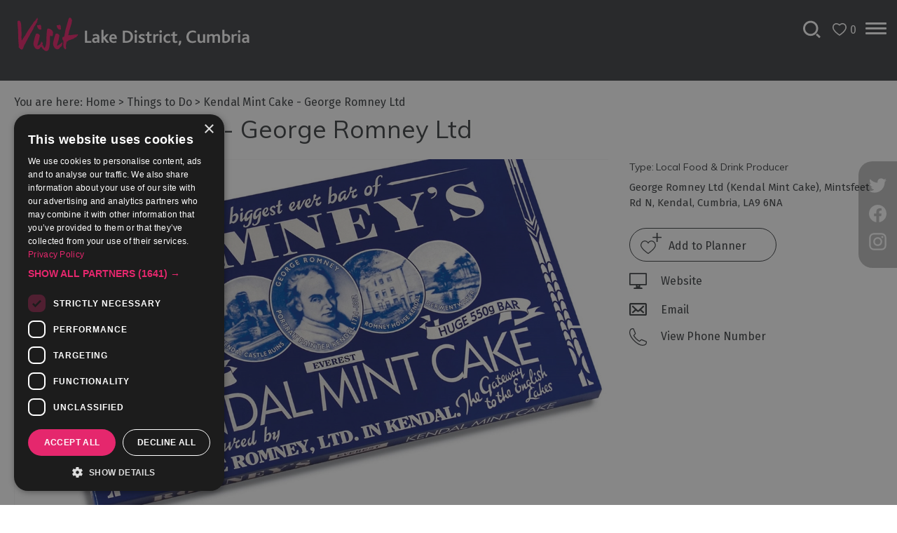

--- FILE ---
content_type: text/html; charset=utf-8
request_url: https://www.visitlakedistrict.com/things-to-do/kendal-mint-cake-george-romney-ltd-p2036371
body_size: 35629
content:
<!DOCTYPE html PUBLIC "-//W3C//DTD XHTML 1.0 Strict//EN" "http://www.w3.org/TR/xhtml1/DTD/xhtml1-strict.dtd">
<html xmlns="http://www.w3.org/1999/xhtml" xmlns:fb="http://www.facebook.com/2008/fbml" xmlns:og="http://ogp.me/ns#" xml:lang="en-GB" lang="en-GB" itemscope itemtype="http://schema.org/LocalBusiness">
<head>
    <title>Kendal Mint Cake - George Romney Ltd - Kendal - Visit Lake District</title>
    <meta property="og:url" content="https://www.visitlakedistrict.com/things-to-do/kendal-mint-cake-george-romney-ltd-p2036371" />
    <meta property="og:site_name" content="Visit Lake District" />
    <meta property="fb:app_id" content="527342144930804" />
    <meta property="twitter:card" content="summary_large_image" />
    <meta property="twitter:site" content="@lakedistrictpr" />
    <meta property="twitter:creator" content="@lakedistrictpr" />
    <meta property="og:type" content="nmt:RETA" />
    <meta property="og:phone_number" content="01539 720155" />
    <meta property="og:image" content="https://eu-assets.simpleview-europe.com/golakes/imageresizer/?image=%2Fdmsimgs%2FRomneys-Mint-Cake-02_1409461212.jpg&amp;action=OpenGraph" />
    <meta property="og:image" content="https://eu-assets.simpleview-europe.com/golakes/imageresizer/?image=%2Fdmsimgs%2FRomneys-Mint-Cake-03_1584489437.jpg&amp;action=OpenGraph" />
    <meta property="og:image" content="https://eu-assets.simpleview-europe.com/golakes/imageresizer/?image=%2Fdmsimgs%2FRomneys-Mint-Cake-06_2069646220.jpg&amp;action=OpenGraph" />
    <meta property="og:image" content="https://eu-assets.simpleview-europe.com/golakes/imageresizer/?image=%2Fdmsimgs%2FRomneys-Mint-Cake-04_838195536.jpg&amp;action=OpenGraph" />
    <meta property="og:image" content="https://eu-assets.simpleview-europe.com/golakes/imageresizer/?image=%2Fdmsimgs%2FRomneys-Mint-Cake-05_302186656.jpg&amp;action=OpenGraph" />
    <meta property="og:image" content="https://eu-assets.simpleview-europe.com/golakes/imageresizer/?image=%2Fdmsimgs%2FRomneys-Mint-Cake-07_1985207952.jpg&amp;action=OpenGraph" />
    <meta property="og:image" content="https://eu-assets.simpleview-europe.com/golakes/imageresizer/?image=%2Fdmsimgs%2FRomneys-Mint-Cake-08_1608440034.jpg&amp;action=OpenGraph" />
    <meta property="og:image" content="https://eu-assets.simpleview-europe.com/golakes/imageresizer/?image=%2Fdmsimgs%2FRomneys-Mint-Cake-01_392207492.jpg&amp;action=OpenGraph" />
    <meta property="og:image" content="https://eu-assets.simpleview-europe.com/golakes/imageresizer/?image=%2Fdbimgs%2FopenGraph.png&amp;action=OpenGraph" />
    <meta property="og:image" content="https://eu-assets.simpleview-europe.com/golakes/imageresizer/?image=%2Fdmsimgs%2FRomneys-Mint-Cake-02_1409461212.jpg&amp;action=OpenGraph" />
    <meta property="og:street-address" content="George Romney Ltd (Kendal Mint Cake), Mintsfeet Rd N" />
    <meta property="og:locality" content="Kendal" />
    <meta property="og:region" content="Cumbria" />
    <meta property="og:postal-code" content="LA9 6NA" />
    <meta property="og:country" content="United Kingdom" />
    <meta property="og:latitude" content="54.3379096984863" />
    <meta property="og:longitude" content="-2.74566006660461" />
    <meta name="referrer" content="always" />
    <meta http-equiv="content-type" content="text/html; charset=UTF-8" />
    <meta name="viewport" content="width=device-width, initial-scale=1.0" />
    <meta property="og:title" content="Kendal Mint Cake - George Romney Ltd - Kendal" />
    <meta property="og:description" content="Romney&#39;s World Famous Kendal Mint Cake - powering adventures since 1918! The Original Energy Bar ⚡️ Summited Mount Everest in 1953 🏔 Award Winning…" />
    <meta name="googlebot" content="NOODP" />
    <meta name="description" content="Romney&#39;s World Famous Kendal Mint Cake - powering adventures since 1918! The Original Energy Bar ⚡️ Summited Mount Everest in 1953 🏔 Award Winning…" />
    <meta name="keywords" content="Things to Do in the Lake District and Cumbria" />
    <link rel="Stylesheet" type="text/css" href="/SharedJS/jquery/plugins/LightBox/css/jquery.lightbox-0.5_v63775376442.css" media="all" />
    <link rel="Stylesheet" type="text/css" href="/styles/style_v63904516352.css" media="screen" />
    <link rel="Stylesheet" type="text/css" href="/styles/print_v63904516352.css" media="print" />
    <style>
    div.policyinformation span.error{color:red}
    .ui-datepicker{padding:.2em .2em 0;background:#CCCCCC none repeat scroll 0 0;font-size:85%;color:#000000;z-index:1000000} .ui-datepicker .ui-datepicker-header{position:relative;padding:.2em 0} .ui-datepicker .ui-datepicker-prev,.ui-datepicker .ui-datepicker-next{position:absolute;top:0;width:auto;height:1.8em;line-height:1.8em;color:#000000;cursor:pointer} .ui-datepicker .ui-datepicker-prev{left:2px} .ui-datepicker .ui-datepicker-next{right:2px} .ui-datepicker .ui-datepicker-title{margin:0 2.3em;line-height:1.8em;text-align:center;color:#DC241F;font-weight:bold} .ui-datepicker .ui-datepicker-title select{float:left;margin:1px 0} .ui-datepicker select.ui-datepicker-month-year{width:100%} .ui-datepicker select.ui-datepicker-month,.ui-datepicker select.ui-datepicker-year{width:49%} .ui-datepicker .ui-datepicker-title select.ui-datepicker-year{float:right} .ui-datepicker table{border:1px solid #000000;border-spacing:2px;border-collapse:separate;margin:0 0 .2em;background:#FFFFFF} .ui-datepicker th{padding:.3em .3em;text-align:center;font-weight:bold;border:0;background:#666666;color:#FFFFFF} .ui-datepicker td{border:0;padding:0} .ui-datepicker td a{color:#000000} .ui-datepicker td span,.ui-datepicker td a{display:block;padding:.2em;text-align:center;text-decoration:none} .ui-datepicker .ui-datepicker-buttonpane{background-image:none;margin:.7em 0 0 0;padding:0 .2em;border-left:0;border-right:0;border-bottom:0} .ui-datepicker .ui-datepicker-buttonpane button{float:right;margin:.5em .2em .4em;cursor:pointer;padding:.2em .6em .3em .6em;width:auto;overflow:visible} .ui-datepicker .ui-datepicker-buttonpane button.ui-datepicker-current{float:left} .ui-datepicker-calendar .ui-datepicker-current-day{background:#FF6666} .ui-datepicker-calendar .ui-datepicker-current-day a{color:#FFFFFF} .ui-datepicker-calendar .ui-datepicker-today{background:#666666} .ui-datepicker-calendar .ui-datepicker-today a{color:#FFFFFF} .ui-datepicker-calendar .ui-state-hover{background:#CCCCCC} .ui-datepicker-calendar .ui-state-disabled{color:#BFBFBF} .ui-datepicker.ui-datepicker-multi{width:auto} .ui-datepicker-multi .ui-datepicker-group{float:left} .ui-datepicker-multi .ui-datepicker-group table{width:95%;margin:0 auto .4em} .ui-datepicker-multi-2 .ui-datepicker-group{width:50%} .ui-datepicker-multi-3 .ui-datepicker-group{width:33.3%} .ui-datepicker-multi-4 .ui-datepicker-group{width:25%} .ui-datepicker-multi .ui-datepicker-group-last .ui-datepicker-header{border-left-width:0} .ui-datepicker-multi .ui-datepicker-group-middle .ui-datepicker-header{border-left-width:0} .ui-datepicker-multi .ui-datepicker-buttonpane{clear:left} .ui-datepicker-row-break{clear:both;width:100%} .ui-datepicker-rtl{direction:rtl} .ui-datepicker-rtl .ui-datepicker-prev{right:2px;left:auto} .ui-datepicker-rtl .ui-datepicker-next{left:2px;right:auto} .ui-datepicker-rtl .ui-datepicker-prev:hover{right:1px;left:auto} .ui-datepicker-rtl .ui-datepicker-next:hover{left:1px;right:auto} .ui-datepicker-rtl .ui-datepicker-buttonpane{clear:right} .ui-datepicker-rtl .ui-datepicker-buttonpane button{float:left} .ui-datepicker-rtl .ui-datepicker-buttonpane button.ui-datepicker-current{float:right} .ui-datepicker-rtl .ui-datepicker-group{float:right} .ui-datepicker-rtl .ui-datepicker-group-last .ui-datepicker-header{border-right-width:0;border-left-width:1px} .ui-datepicker-rtl .ui-datepicker-group-middle .ui-datepicker-header{border-right-width:0;border-left-width:1px} .ui-icon{text-indent:0} .ui-datepicker .ui-datepicker-prev span,.ui-datepicker .ui-datepicker-next span{display:block;left:0;margin-left:0;margin-top:0;position:relative;top:0}
    div.ctl_CookieWarning,div.ctl_CookieWarning *{margin:0;padding:0;border:0;font-size:100%;font:inherit;vertical-align:baseline;line-height:1.3em} div.ctl_CookieWarning{margin:0;padding:4px 0;width:100%;background:url("/engine/shared_gfx/CookieBarBackground.jpg") top right repeat-x #595959;color:White;border-bottom:2px solid #c0c0c0} div.ctl_CookieWarning div.CookieWarning{position:relative;width:860px;margin:8px auto;text-align:left} div.ctl_CookieWarning div.CookieMessage{width:750px;font-family:Verdana;font-size:9pt;text-align:center} div.ctl_CookieWarning a.CookieWarningHide{position:absolute;top:6px;right:0} div.CookieWarning div.CookieMessage a{color:#FFAD00} div.CookieWarning div.CookieMessage a:hover{color:#f1f1f1} div.ctl_CookieWarning a.CookieWarningHide img{border:none} div.CookieWarningPopup{padding:1em;color:#141414} div.CookieWarningPopupContent{margin-bottom:10px;height:505px;overflow:scroll;overflow-x:hidden;text-align:left} div.CookieWarningPopup h2.CookieWarningTitle{font-size:120%;font-weight:bold;text-align:center;padding-bottom:1em} div.CookieWarningPopupContent h2,div.CookieWarningPopupContent h3{font-weight:bold} div.CookieWarningPopupContent h2{font-size:120%} div.CookieWarningPopupContent h3{font-size:105%} div.CookieWarningPopupContent h4{font-size:100%} div.CookieWarningPopupContent h2,div.CookieWarningPopupContent h3,div.CookieWarningPopupContent h4,div.CookieWarningPopupContent ul,div.CookieWarningPopupContent p{padding-bottom:1em;font-size:9pt} div.CookieWarningPopupContent li{list-style-position:outside;list-style-type:disc;line-height:1.5em;margin-left:1.5em} div.CookieWarningPopupContent table{margin-bottom:1em} div.CookieWarningPopupContent th{font-weight:bold} div.CookieWarningPopupContent th,div.CookieWarningPopupContent td{text-align:left;padding:0.2em 0.5em;font-size:9pt} div.CookieWarningPopupContent h3 a,div.CookieWarningPopupContent h3 a:hover{color:#141414;text-decoration:none} div.CookieWarningPopupConfirm input{padding:0.2em 1em;font-size:9pt}
    .lazyLoadImageInProgressMessage{visibility:hidden;position:absolute} @media print{.lazyLoadImageInProgressMessage{visibility:visible;position:fixed;top:0;left:0;width:100%;height:100%;background:rgba(255,255,255,0.9);z-index:1000} .lazyLoadImageInProgressMessage span.notReadyYetMessage{display:block;font-size:24px;margin:50px 0;text-align:center} }
    .TADetail{background-color:#fff;border:1px solid #bbb} .TADetail ul{margin:0;padding:0} .TADetail li{list-style-type:none} .TADetail__Header{background-color:#eee;border-bottom:2px solid #ccc;text-align:right} .TADetail__HeaderImage{display:inline-block;padding:7px} .TADetail__HeaderImage > img{height:31px;vertical-align:top} .TADetail__Content{margin:15px 10px 10px} .TADetail__Footer{color:#aaa;font-size:87.5%;margin:10px} .TADetail__OverallRating,.TADetail__OverallRating > h3{margin-bottom:10px} .TADetail__OverallRatingImage{margin-right:10px} .TADetail__Awards{margin-bottom:20px} .TADetail__AwardName{font-size:87.5%;line-height:24px;margin-left:5px} .TADetail__AwardImage > img{vertical-align:top} .TADetail__Rating ul{font-size:87.5%;line-height:19px;margin-bottom:15px} .TADetail__RatingBoxLeft{width:40%;min-width:200px} .TADetail__RatingBoxRight{width:60%;min-width:250px} .TADetail__SubRatingName{width:100px} .TADetail__SubRatingImage > img{margin-top:4px;display:block} .TADetail__RatingLevelName{width:100px} .TADetail__RatingLevelBar{background-color:#eee;height:15px;margin-right:10px;margin-top:2px;width:150px} .TADetail__RatingLevelBarLine{background-color:#00AA6C;height:100%} .TADetail__RatingLevelValue{color:#00AA6C;width:60px} .TADetail__Reviews li{margin-bottom:10px} .TADetail__ReviewBoxLeft{margin-bottom:10px;min-width:100px;width:15%} .TADetail__ReviewBoxRight{margin-bottom:10px;margin-left:30px;width:80%} .TADetail__TripType{margin-top:10px} .TADetail__ReviewerName,.TADetail__TripTypeHeader{font-weight:bold} .TADetail__ReviewTitle{font-size:125%} .TADetail__ReviewRatingImage{margin-right:10px} .TADetail__ReviewText > a{white-space:nowrap} .TADetail__OverallRatingImage,.TADetail__OverallRatingText,.TADetail__AwardImage,.TADetail__AwardName,.TADetail__RatingBoxLeft,.TADetail__RatingBoxRight,.TADetail__SubRatingName,.TADetail__SubRatingImage,.TADetail__RatingLevelName,.TADetail__RatingLevelBar,.TADetail__RatingLevelValue,.TADetail__ReviewBoxLeft,.TADetail__ReviewBoxRight,.TADetail__ReviewRatingImage,.TADetail__ReviewDate{float:left} .TADetail__OverallRating::after,.TADetail__Awards li::after,.TADetail__Rating::after,.TADetail__RatingBoxLeft li::after,.TADetail__RatingBoxRight li::after,.TADetail__Reviews li::after,.TADetail__ReviewInfo::after{clear:both;content:"";display:table}
    </style>
    <script type="text/javascript"  src="/SharedJS/jQuery/1.12.4/jquery-1.12.4.min_v63775376442.js,/SharedJS/jQuery/migrate/1.4.1/jquery-migrate-1.4.1.min_v63775376444.js,/SharedJS/swfobject/2.0/swfobject_v63775376440.js,/SharedJS/NewMind/1.1.0/core-min_v63775376440.js,/SharedJS/jquery/plugins/jquery.isOnScreen_v63775376442.js,/SharedJS/jQuery/plugins/jquery.flyTo_v63775376442.js,/SharedJS/jQuery/plugins/jquery.color_v63775376442.js,/SharedJS/jquery/plugins/blockui/jquery.blockui.2.7.0.min_v63775376442.js,/SharedJS/jquery/plugins/throttle-debounce/jquery.ba-throttle-debounce.min_v63775376442.js,/SharedJS/hammer/hammer.min_v63775376440.js,/SharedJS/jquery/plugins/animate-enhanced/animate-enhanced.min_v63775376442.js,/SharedJS/jQuery/plugins/LightBox/js/jquery.lightbox-0.5.min_v63775376442.js,/SharedJS/jquery/plugins/history/json2_v63775376442.js,/SharedJS/jquery/plugins/history/jquery.history_v63775376442.js,/SharedJS/jquery/plugins/bbq/jquery.ba-bbq.min_v63775376442.js"></script>
    <script type="text/javascript"  src="/JsHandlerMin/engine/javascript/Common_v63898125718.js,/engine/javascript/PersistentAttempt_v63898125718.js,/engine/javascript/BookmarkletsSupport_v63898125718.js,/engine/javascript/GoogleAnalyticsExtensions_v63898125718.js,/engine/javascript/Ajax_v63898125718.js,/engine/javascript/CookieWarning_v63898125718.js,/engine/javascript/Navigation_v63898125718.js,/engine/javascript/FeaturedGallery_v63898125718.js,/engine/javascript/LazyLoadImages_v63898125718.js,/engine/javascript/LazyLoadImagesExtensions_v63898125718.js,/engine/javascript/SiteSearch_v63898125718.js,/engine/javascript/ProductDetail_v63898125718.js,/engine/javascript/GroupedFacilities_v63898125718.js,/engine/javascript/ProviderStats_v63898125718.js,/engine/javascript/Touch_v63898125718.js,/engine/javascript/SwipeGallery_v63898125718.js,/engine/javascript/history_v63898125718.js,/engine/javascript/DynamicMappingMain_v63898125718.js,/engine/javascript/photosynths_v63898125718.js,/engine/javascript/BookingUI_v63898125718.js,/engine/javascript/ProductList_v63898125718.js,/engine/javascript/ProductSearch_v63898125718.js,/engine/javascript/ProductSearchUrlRewriter_v63898125718.js,/engine/javascript/HighlightedProducts_v63898125718.js,/engine/javascript/HighlightedProductsTransitions_v63898125718.js,/engine/javascript/HighlightedProductsCalendar_v63898125718.js,/engine/javascript/WhatsNearByAccordion_v63898125718.js,/engine/javascript/Media_v63898125718.js"></script>
    <script type="text/javascript">
        window.NewMind=window.NewMind||{};NewMind.env={platform:{type:"enterprise",version:1.4,traceIsEnabled:false,maxUploadSizeInMB:15,sharedJSHost:"/SharedJS",interface:"https://golakes.etwp.net/",dms:"https://dms-nvg.newmindets.net/",dmsName:"NVG",disableWCAGCompliance:false},install:{mapping:{enabled:true,googleMapsApiKey:"AIzaSyDn4JM5avEN2NlxQptvHVHCfelGnAbRk3I",home:{lat:54.382024,lon:-2.907066,zoom:13},maxprods:800,overrideicons:false,configurations:{}},excursion:{enabled:true}},page:{pagekey:5874,product:2036371,realurl:"/things-to-do",prodtypes:"ACTI,ATTR,CATE,ENTE,RETA,TOUR",channelId:"CU",itinlibkey:3,gatrackexitlinks:false},search:{},excursion:[],lang:{languagecode:"en-GB"},imgs:{},html:{}};window.NewMind=window.NewMind||{};NewMind.DataCapture=NewMind.DataCapture||{};NewMind.DataCapture.Data={host:"https://datacapture.newmindmedia.com/",serverTimestampUtc:"2026-02-01T01:00:25.9132583Z"};(function(i,s,o,g,r,a,m){i['GoogleAnalyticsObject']=r;i[r]=i[r]||function(){(i[r].q=i[r].q||[]).push(arguments)},i[r].l=1*new Date();a=s.createElement(o),m=s.getElementsByTagName(o)[0];a.async=1;a.src=g;m.parentNode.insertBefore(a,m)})(window,document,'script','//www.google-analytics.com/analytics.js','ga');ga('create',"UA-23171143-1",'auto');ga('require','displayfeatures');ga('set','anonymizeIp',true);ga('send','pageview');
    </script>
    <meta name="robots" content="max-image-preview:large">
<meta name="theme-color" content="#3e4142" />
<script defer src="/JsHandlerMin/webteamsharedjs/Breakpoints.js,/javascript/resizeMobileImgGallery.js"></script>

<link rel=stylesheet rel="preload" as="css" href="/styles/fonts.css" />


<script type="text/javascript">
  WebFontConfig = {
    google: { families: [ 'Fira+Sans:400,700', 'Muli:400,700' ] }
  };
  (function() {
    var wf = document.createElement('script');
    wf.src = 'https://ajax.googleapis.com/ajax/libs/webfont/1/webfont.js';
    wf.type = 'text/javascript';
    wf.async = 'true';
    var s = document.getElementsByTagName('script')[0];
    s.parentNode.insertBefore(wf, s);
  })(); </script>


<!-- ADM Smart Pixel - Cumbria Tourism - SP - DO NOT MODIFY ZD SR Ticket ID 64317 -->
<script type="text/javascript">!function(a,e,d,m,t){a.adm={};a.adm.pixid=137928;var o=e.getElementsByTagName("head")[0],c=e.createElement("script");a.adm.json="https://ps.l.admedo.com/1a4062e3-346a-4cc8-942f-5c5b113f0283.json",a.adm.pixurl="https://pool.admedo.com",c.src="https://pj.l.admedo.com/admtracker.lib.min.js",c.async=!0,o.appendChild(c)}(window,document);</script>
<noscript><img height="1" width="1" style="display:none" src="https://pool.admedo.com/pixel?id=137928&t=img" /></noscript>
<!-- End of ADM Smart Pixel -->

<!-- GTM JH ZD64481 25/05/21 -->
<script>(function(w,d,s,l,i){w[l]=w[l]||[];w[l].push({'gtm.start':
new Date().getTime(),event:'gtm.js'});var f=d.getElementsByTagName(s)[0],
j=d.createElement(s),dl=l!='dataLayer'?'&l='+l:'';j.async=true;j.src=
'https://www.googletagmanager.com/gtm.js?id='+i+dl;f.parentNode.insertBefore(j,f);
})(window,document,'script','dataLayer','GTM-KKFPHFP');</script>
<!-- End Google Tag Manager -->

<meta name="p:domain_verify" content="f400e4f0f1efdc9d6e04b81e2b827c9e"/>
    <link rel="canonical" href="https://www.visitlakedistrict.com/things-to-do/kendal-mint-cake-george-romney-ltd-p2036371" />
    <link rel="shortcut icon" href="/favicon.ico" />

</head>
<body class="autoScrollGallery en-gb ProductSearchSwitcher stage3 ProductTypeRETA primarycategory-producer">
    <script type="text/javascript"  src="/engine/jsLanguages.asp?langcode=en-GB"></script>
    <!-- GTM JH ZD64481 25/05/21 -->
<!-- Google Tag Manager (noscript) -->
<noscript><iframe src="https://www.googletagmanager.com/ns.html?id=GTM-KKFPHFP"
height="0" width="0" style="display:none;visibility:hidden"></iframe></noscript>
<!-- End Google Tag Manager (noscript) -->

<script type="text/javascript" src="https://snapsea.fra1.digitaloceanspaces.com/assets/12162022-gallery.js" async></script>

<div class="fullWidthSite"><div class="navigationFullScreenWrapper"><!--[if lt IE 9]><script type="text/javascript" src="/javascript/ieClass.js"></script><![endif]--><div id="SkipContentWrapper"><div id="SkipContent"><div class="sys_control c64489 ctl_Content skipContentButton"><p><a tabindex="1" href="#mainContent">Skip To Main Content</a></p></div></div></div><div id="navigationSlideDownWrapper"><div id="navigationWrapper"><div class="sys_control c69363 ctl_Navigation navigationFullScreen"><ul class="list">
<li class="accommodation ShowAllContent"><a class="navTitle" href="/accommodation">Accommodation</a><ul id="accommodation ShowAllContent-sub1-5875" class="sub sub1">
<li class="autoScrollGallery"><a class="navTitle" href="/accommodation/dont-miss-accommodation">Don't Miss</a><ul id="autoScrollGallery-sub2-5887" class="sub sub2">
<li class="ShowAllContent autoScrollGallery"><a class="navTitle" href="/accommodation/dont-miss-accommodation/sustainable-stays">Sustainable Stays</a></li>
<li class="ShowAllContent autoScrollGallery"><a class="navTitle" href="/accommodation/dont-miss-accommodation/dog-friendly">Dog Friendly Accommodation</a></li>
<li class="c69363"><a class="navTitle" href="/accommodation/dont-miss-accommodation/family-accommodation">Family Accommodation</a></li>
<li class="ShowAllContent autoScrollGallery"><a class="navTitle" href="/accommodation/dont-miss-accommodation/accommodation-with-swimming-pools">Accommodation with a Swimming Pool</a></li>
<li class="ShowAllContent autoScrollGallery"><a class="navTitle" href="/accommodation/dont-miss-accommodation/accommodation-with-gyms">Accommodation with Gyms</a></li>
<li class="c69363"><a class="navTitle" href="/accommodation/dont-miss-accommodation/accommodation-with-hot-tubs">Accommodation with Hot Tubs</a></li>
<li class="ShowAllContent autoScrollGallery"><a class="navTitle" href="/accommodation/dont-miss-accommodation/group-accommodation">Group Accommodation</a></li>
<li class="c69363"><a class="navTitle" href="/accommodation/dont-miss-accommodation/luxury-accommodation">Luxury Accommodation</a></li>
<li class="c69363"><a class="navTitle" href="/accommodation/dont-miss-accommodation/something-different">Something a Bit Different</a></li>
<li class="ShowAllContent autoScrollGallery"><a class="navTitle" href="/accommodation/dont-miss-accommodation/spa-breaks">Spa Breaks</a></li>
</ul>
</li>
<li class="ShowAllContent autoScrollGallery"><a class="navTitle" href="/accommodation/accessible-accommodation">Accessible Accommodation</a></li>
<li class="c69363"><a class="navTitle" href="/accommodation/bed-and-breakfasts">B&amp;Bs &amp; Guesthouses</a></li>
<li class="autoScrollGallery"><a class="navTitle" href="/accommodation/hotels">Hotels</a></li>
<li class="ShowAllContent autoScrollGallery"><a class="navTitle" href="/accommodation/lake-district-cottages">Lake District Cottages</a></li>
<li class="autoScrollGallery"><a class="navTitle" href="/accommodation/self-catering">Self Catering Accommodation</a></li>
<li class="c69363"><a class="navTitle" href="/accommodation/camping-glamping-caravanning">Camping, Glamping, Caravans and Lodges</a></li>
<li class="autoScrollGallery"><a class="navTitle" href="/accommodation/holiday-parks">Holiday Parks</a></li>
<li class="c69363"><a class="navTitle" href="/accommodation/hostels">Hostels</a></li>
<li class="c69363"><a class="navTitle" href="/accommodation/pubs-with-rooms">Pubs with Rooms</a><ul id="c69363-sub2-6140" class="sub sub2">
<li class="autoScrollGallery"><a class="navTitle" href="/accommodation/pubs-with-rooms/the-inn-collection-group">The Inn Collection Group in the Lake District</a></li>
</ul>
</li>
<li class="c69363"><a class="navTitle" href="/accommodation/restaurants-with-rooms">Restaurants with Rooms</a></li>
<li class="c69363"><a class="navTitle" href="/accommodation/holiday-homes-for-sale">Holiday Homes for Sale</a></li>
<li class="c69363"><a class="navTitle" href="/accommodation/cottageagencies">Cottage Agencies</a></li>
</ul>
</li>
<li class="whatsOn autoScrollGallery"><a class="navTitle" href="/whats-on" title="What’s On in the Lake District and Cumbria">What's On</a><ul id="whatsOn autoScrollGallery-sub1-5873" class="sub sub1">
<li class="ShowAllContent autoScrollGallery"><a class="navTitle" href="/whats-on/tour-de-france-2027">Tour de France 2027</a></li>
<li class="ShowAllContent autoScrollGallery"><a class="navTitle" href="/whats-on/challenge-events">Challenge Events</a><ul id="ShowAllContent autoScrollGallery-sub2-5902" class="sub sub2">
<li class="ShowAllContent autoScrollGallery"><a class="navTitle" href="/whats-on/challenge-events/13-valleys">13 Valleys</a></li>
<li class="ShowAllContent autoScrollGallery"><a class="navTitle" href="/whats-on/challenge-events/great-north-swim">Great North Swim</a></li>
<li class="c69363"><a class="navTitle" href="/whats-on/challenge-events/windermere-marathon">Windermere Marathon</a></li>
<li class="ShowAllContent autoScrollGallery"><a class="navTitle" href="/whats-on/challenge-events/cross-bay-walks">Cross-Bay Walks</a></li>
<li class="c69363"><a class="navTitle" href="/whats-on/challenge-events/traditional-sports">Traditional Sports</a></li>
<li class="c69363"><a class="navTitle" href="/whats-on/challenge-events/gurning-festival-egremont-crab-fair">Gurning Festival (Egremont Crab Fair)</a></li>
</ul>
</li>
<li class="c69363"><a class="navTitle" href="/whats-on/cultural-events">Cultural Events</a><ul id="c69363-sub2-5912" class="sub sub2">
<li class="ShowAllContent autoScrollGallery"><a class="navTitle" href="/whats-on/cultural-events/winter-droving">Winter Droving</a></li>
</ul>
</li>
<li class="ShowAllContent autoScrollGallery dontExpandContent"><a class="navTitle" href="/whats-on/festivals">Festivals</a><ul id="ShowAllContent autoScrollGallery dontExpandContent-sub2-5900" class="sub sub2">
<li class="ShowAllContent autoScrollGallery dontExpandContent"><a class="navTitle" href="/whats-on/festivals/cockermouth-live">Cockermouth Live!</a></li>
<li class="ShowAllContent autoScrollGallery dontExpandContent"><a class="navTitle" href="/whats-on/festivals/oktoberfest-cumbria">Oktoberfest Cumbria 2025</a></li>
<li class="ShowAllContent autoScrollGallery"><a class="navTitle" href="/whats-on/festivals/cumbria-dark-skies-festival">Cumbria Dark Skies Festival</a></li>
<li class="ShowAllContent autoScrollGallery"><a class="navTitle" href="/whats-on/festivals/lake-district-music-summer-festival">Lake District Music Summer Festival</a></li>
<li class="ShowAllContent autoScrollGallery"><a class="navTitle" href="/whats-on/festivals/marmalade-festival-at-dalemain">Marmalade Festival at Dalemain</a></li>
<li class="ShowAllContent autoScrollGallery"><a class="navTitle" href="/whats-on/festivals/dave-day">Dave Day</a></li>
</ul>
</li>
<li class="c69363"><a class="navTitle" href="/whats-on/food-events">Food Events</a></li>
<li class="c69363"><a class="navTitle" href="/whats-on/exhibitions">Galleries &amp; Exhibitions</a></li>
<li class="ShowAllContent autoScrollGallery"><a class="navTitle" href="/whats-on/markets">Markets</a></li>
<li class="c69363"><a class="navTitle" href="/whats-on/add-your-event">Add your event</a></li>
</ul>
</li>
<li class="autoScrollGallery selected current"><a class="navTitle current" href="/things-to-do" title="Things to Do the Lake District and Cumbria">Things to Do</a><ul id="autoScrollGallery-sub1-5874" class="sub sub1">
<li class="c69363"><a class="navTitle" href="/things-to-do/bookable-experiences">Bookable Experiences</a></li>
<li class="ShowAllContent autoScrollGallery"><a class="navTitle" href="/things-to-do/50-great-cumbrian-experiences">50 Great Cumbrian Experiences</a></li>
<li class="c69363"><a class="navTitle" href="/things-to-do/lake-district-attractions">Lake District Attractions</a></li>
<li class="ShowAllContent autoScrollGallery"><a class="navTitle" href="/things-to-do/adventure-activities">Adventure Activities</a><ul id="ShowAllContent autoScrollGallery-sub2-5920" class="sub sub2">
<li class="ShowAllContent autoScrollGallery"><a class="navTitle" href="/things-to-do/adventure-activities/adventure-on-the-water">Adventure on the Water</a></li>
<li class="ShowAllContent autoScrollGallery"><a class="navTitle" href="/things-to-do/adventure-activities/adventure-training">Adventure Training</a></li>
<li class="autoScrollGallery"><a class="navTitle" href="/things-to-do/adventure-activities/extreme-and-off-road">Extreme &amp; Off Road</a></li>
<li class="autoScrollGallery"><a class="navTitle" href="/things-to-do/adventure-activities/rocks-and-ropes">Rocks &amp; Ropes</a></li>
</ul>
</li>
<li class="ShowAllContent autoScrollGallery"><a class="navTitle" href="/things-to-do/arts-and-culture">Arts and Culture</a><ul id="ShowAllContent autoScrollGallery-sub2-5926" class="sub sub2">
<li class="ShowAllContent autoScrollGallery"><a class="navTitle" href="/things-to-do/arts-and-culture/lets-go-culture">Let's Go Culture</a></li>
<li class="ShowAllContent autoScrollGallery"><a class="navTitle" href="/things-to-do/arts-and-culture/famous-artists-poets-and-writers">Famous Artists, Poets &amp; Writers</a></li>
<li class="c69363"><a class="navTitle" href="/things-to-do/arts-and-culture/festivals">Festivals</a></li>
<li class="ShowAllContent autoScrollGallery"><a class="navTitle" href="/things-to-do/arts-and-culture/galleries-and-exhibitions">Galleries &amp; Exhibitions</a></li>
<li class="ShowAllContent autoScrollGallery"><a class="navTitle" href="/things-to-do/arts-and-culture/independent-cinema">Independent Cinema</a></li>
<li class="ShowAllContent autoScrollGallery"><a class="navTitle" href="/things-to-do/arts-and-culture/museums">Museums</a></li>
<li class="ShowAllContent autoScrollGallery"><a class="navTitle" href="/things-to-do/arts-and-culture/theatre-and-live-performance">Theatre &amp; Live Performance</a></li>
</ul>
</li>
<li class="autoScrollGallery"><a class="navTitle" href="/things-to-do/experiences">Experiences</a><ul id="autoScrollGallery-sub2-5921" class="sub sub2">
<li class="c69363"><a class="navTitle" href="/things-to-do/experiences/aerial-experiences">Aerial Experiences</a></li>
<li class="c69363"><a class="navTitle" href="/things-to-do/experiences/animal-experiences">Animal Experiences</a></li>
<li class="c69363"><a class="navTitle" href="/things-to-do/experiences/bushcraft-experiences">Bushcraft Experiences</a></li>
<li class="autoScrollGallery"><a class="navTitle" href="/things-to-do/experiences/craft-demonstrations-and-workshops">Craft Demonstrations &amp; Workshops</a></li>
<li class="c69363"><a class="navTitle" href="/things-to-do/experiences/food-and-drink">Food &amp; Drink Experiences</a></li>
<li class="c69363"><a class="navTitle" href="/things-to-do/experiences/gift-experiences">Gift Experiences</a></li>
</ul>
</li>
<li class="c69363"><a class="navTitle" href="/things-to-do/guided-tours">Guided Tours</a><ul id="c69363-sub2-5931" class="sub sub2">
<li class="c69363"><a class="navTitle" href="/things-to-do/guided-tours/coach-minibus-tours">Coach &amp; Minibus Tours</a></li>
<li class="c69363"><a class="navTitle" href="/things-to-do/guided-tours/guided-cycling">Guided Cycling</a></li>
<li class="c69363"><a class="navTitle" href="/things-to-do/guided-tours/guided-walks">Guided Walks</a></li>
<li class="c69363"><a class="navTitle" href="/things-to-do/guided-tours/nature-and-wildlife-tours">Nature &amp; Wildlife Tours</a></li>
</ul>
</li>
<li class="c69363"><a class="navTitle" href="/things-to-do/health-and-wellbeing">Health &amp; Wellbeing</a><ul id="c69363-sub2-5936" class="sub sub2">
<li class="ShowAllContent autoScrollGallery"><a class="navTitle" href="/things-to-do/health-and-wellbeing/forest-bathing" title="forest-bathing">Forest Bathing</a></li>
<li class="ShowAllContent autoScrollGallery"><a class="navTitle" href="/things-to-do/health-and-wellbeing/gym-swim-and-spa" title="Places to go to keep fit and stay healthy in the Lake District, Cumbria">Gym &amp; Swim</a></li>
<li class="ShowAllContent"><a class="navTitle" href="/things-to-do/health-and-wellbeing/massage">Massage</a></li>
<li class="c69363"><a class="navTitle" href="/things-to-do/health-and-wellbeing/wild-swimming">Wild Swimming</a></li>
<li class="c69363"><a class="navTitle" href="/things-to-do/health-and-wellbeing/yoga">Yoga</a></li>
</ul>
</li>
<li class="ShowAllContent autoScrollGallery"><a class="navTitle" href="/things-to-do/history-and-heritage">History and Heritage</a><ul id="ShowAllContent autoScrollGallery-sub2-5925" class="sub sub2">
<li class="ShowAllContent autoScrollGallery"><a class="navTitle" href="/things-to-do/history-and-heritage/cumbrian-castles">Cumbrian Castles</a></li>
<li class="ShowAllContent autoScrollGallery"><a class="navTitle" href="/things-to-do/history-and-heritage/cumbrian-churches" title="Explore the historic churches of the Lake District and Cumbria">Cumbrian Churches</a></li>
<li class="autoScrollGallery"><a class="navTitle" href="/things-to-do/history-and-heritage/houses-parks-and-gardens" title="Explore the historic houses, parks and gardens of the Lake District, Cumbria">Historic Houses, Parks &amp; Gardens</a></li>
<li class="c69363"><a class="navTitle" href="/things-to-do/history-and-heritage/king-arthur-in-cumbria">King Arthur in Cumbria</a></li>
</ul>
</li>
<li class="ShowAllContent autoScrollGallery"><a class="navTitle" href="/things-to-do/outdoor-activities">Outdoor Activities</a><ul id="ShowAllContent autoScrollGallery-sub2-5919" class="sub sub2">
<li class="c69363"><a class="navTitle" href="/things-to-do/outdoor-activities/in-the-air">In the Air</a></li>
<li class="c69363"><a class="navTitle" href="/things-to-do/outdoor-activities/on-the-land">On the Land</a></li>
<li class="ShowAllContent autoScrollGallery"><a class="navTitle" href="/things-to-do/outdoor-activities/on-the-water">On the Water</a></li>
<li class="ShowAllContent autoScrollGallery"><a class="navTitle" href="/things-to-do/outdoor-activities/cycling">Cycling</a></li>
<li class="ShowAllContent autoScrollGallery"><a class="navTitle" href="/things-to-do/outdoor-activities/walking">Walking</a></li>
<li class="ShowAllContent autoScrollGallery"><a class="navTitle" href="/things-to-do/outdoor-activities/golf">Golf</a></li>
<li class="autoScrollGallery"><a class="navTitle" href="/things-to-do/outdoor-activities/horse-riding-and-pony-trekking">Horse Riding &amp; Pony Trekking</a></li>
<li class="ShowAllContent autoScrollGallery"><a class="navTitle" href="/things-to-do/outdoor-activities/lake-cruises-and-boat-trips-lake-district">Lake Cruises &amp; Boat Trips</a></li>
<li class="autoScrollGallery"><a class="navTitle" href="/things-to-do/outdoor-activities/sporting-activities">Sporting Activities</a></li>
<li class="autoScrollGallery"><a class="navTitle" href="/things-to-do/outdoor-activities/hen-and-stag-activities">Hen &amp; Stag Activities</a></li>
<li class="c69363"><a class="navTitle" href="/things-to-do/outdoor-activities/team-building-activities">Team Building activities</a></li>
<li class=" ShowAllContent"><a class="navTitle" href="/things-to-do/outdoor-activities/wainwright-podcasts" title="Download free podcasts of 8 different Wainwright walks">Free Wainwright Podcasts</a></li>
</ul>
</li>
<li class="shop autoScrollGallery"><a class="navTitle" href="/things-to-do/shopping" title="Shopping">Shopping</a><ul id="shop autoScrollGallery-sub2-6483" class="sub sub2">
<li class="ShowAllContent autoScrollGallery"><a class="navTitle" href="/things-to-do/shopping/virtual-christmas-market">Virtual Christmas Market</a></li>
<li class="autoScrollGallery"><a class="navTitle" href="/things-to-do/shopping/cumbrian-high-street-shopping" title="Cumbrian High Street Shopping">Cumbrian High Street Shopping</a></li>
<li class="c69363"><a class="navTitle" href="/things-to-do/shopping/local-produce">Local Produce</a></li>
<li class="c69363"><a class="navTitle" href="/things-to-do/shopping/markets-in-the-lake-district-cumbria">Markets in the Lake District, Cumbria</a></li>
<li class="autoScrollGallery removeHighlights ShowAllContent"><a class="navTitle" href="/things-to-do/shopping/online-shopping">Shop Online</a></li>
</ul>
</li>
<li class="c69363"><a class="navTitle" href="/things-to-do/accessible-activities" title="Accessible Activities">Accessible Activities</a></li>
<li class="autoScrollGallery"><a class="navTitle" href="/things-to-do/family-days-out">Family Days Out</a></li>
<li class="c69363"><a class="navTitle" href="/things-to-do/wildlife-and-nature">Wildlife &amp; Nature</a></li>
<li class="ShowAllContent autoScrollGallery"><a class="navTitle" href="/things-to-do/safety-adventure-smart">Safety/Adventure Smart</a></li>
</ul>
</li>
<li class="c69363"><a class="navTitle" href="/food-and-drink" title="Food and Drink">Food and Drink</a><ul id="c69363-sub1-5872" class="sub sub1">
<li class="ShowAllContent autoScrollGallery"><a class="navTitle" href="/food-and-drink/dog-friendly-places-to-eat">Dog Friendly Places to Eat</a></li>
<li class="c69363"><a class="navTitle" href="/food-and-drink/family-friendly-places-to-eat">Family-friendly places to eat</a></li>
<li class="c69363"><a class="navTitle" href="/food-and-drink/afternoon-tea" title="Afternoon Tea">Afternoon Tea</a></li>
<li class="ShowAllContent autoScrollGallery"><a class="navTitle" href="/food-and-drink/breweries-and-distilleries">Breweries &amp; Distilleries</a></li>
<li class="c69363"><a class="navTitle" href="/food-and-drink/cafes">Cafés</a></li>
<li class="c69363"><a class="navTitle" href="/food-and-drink/fine-dining">Fine dining</a></li>
<li class="c69363"><a class="navTitle" href="/food-and-drink/foraging-and-bushcraft">Foraging &amp; Bushcraft</a></li>
<li class="ShowAllContent autoScrollGallery"><a class="navTitle" href="/food-and-drink/local-produce">Local Produce</a></li>
<li class="c69363"><a class="navTitle" href="/food-and-drink/pub-food-and-gastro-pubs">Pub Food &amp; Gastro Pubs</a></li>
<li class="c69363"><a class="navTitle" href="/food-and-drink/restaurants">Restaurants</a></li>
<li class="c69363"><a class="navTitle" href="/food-and-drink/vegetarian-and-vegan">Vegetarian &amp; Vegan</a></li>
<li class="ShowAllContent autoScrollGallery"><a class="navTitle" href="/food-and-drink/cumberland-food">Food &amp; Drink in Cumberland</a></li>
</ul>
</li>
<li class="autoScrollGallery ShowAllContent"><a class="navTitle" href="/explore" title="Explore the Lake District and Cumbria">Explore Cumbria</a><ul id="autoScrollGallery ShowAllContent-sub1-5830" class="sub sub1">
<li class="ShowAllContent autoScrollGallery"><a class="navTitle" href="/explore/areas-of-cumbria">Areas of Cumbria</a><ul id="ShowAllContent autoScrollGallery-sub2-5978" class="sub sub2">
<li class="autoScrollGallery"><a class="navTitle" href="/explore/areas-of-cumbria/the-lake-district" title="The Lake District">The Lake District</a></li>
<li class="autoScrollGallery"><a class="navTitle" href="/explore/areas-of-cumbria/carlisle-and-hadrians-wall" title="Explore Carlisle &amp; Hadrian's Wall">Carlisle &amp; Hadrian’s Wall</a></li>
<li class="autoScrollGallery"><a class="navTitle" href="/explore/areas-of-cumbria/eden-valley-and-north-pennines" title="Eden Valley &amp; North Pennines">Eden Valley &amp; North Pennines</a></li>
<li class="autoScrollGallery"><a class="navTitle" href="/explore/areas-of-cumbria/morecambe-bay" title="Morecambe Bay">Morecambe Bay</a></li>
<li class="autoScrollGallery"><a class="navTitle" href="/explore/areas-of-cumbria/western-lakes" title="Western Lake District &amp; Coast">Western Lake District &amp; Coast</a></li>
<li class="autoScrollGallery"><a class="navTitle" href="/explore/areas-of-cumbria/where-the-lakes-meets-the-dales">Where The Lakes Meets The Dales</a></li>
</ul>
</li>
<li class="ShowAllContent autoScrollGallery"><a class="navTitle" href="/explore/towns-and-villages">Towns &amp; Villages</a></li>
<li class="ShowAllContent autoScrollGallery"><a class="navTitle" href="/explore/lakes-of-the-lake-district">Lakes of the Lake District</a></li>
<li class="ShowAllContent autoScrollGallery"><a class="navTitle" href="/explore/cumbria-coastal-route">Cumbria Coastal Route</a></li>
<li class="ShowAllContent autoScrollGallery"><a class="navTitle" href="/explore/world-heritage-cumbria">World Heritage Cumbria</a></li>
<li class="autoScrollGallery"><a class="navTitle" href="/explore/mountains-and-fells">Mountains &amp; Fells</a></li>
<li class="ShowAllContent autoScrollGallery"><a class="navTitle" href="/explore/harbours-and-marinas">Harbours &amp; Marinas</a></li>
</ul>
</li>
<li class="autoScrollGallery ShowAllContent"><a class="navTitle" href="/ideas-and-inspiration">Ideas and Inspiration</a><ul id="autoScrollGallery ShowAllContent-sub1-6030" class="sub sub1">
<li class="c69363"><a class="navTitle" href="/ideas-and-inspiration/christmas-and-new-year-in-the-lake-district-cumbria">Christmas &amp; New Year</a></li>
<li class="ShowAllContent autoScrollGallery"><a class="navTitle" href="/ideas-and-inspiration/itineraries">Itineraries - Great days out</a></li>
<li class="ShowAllContent autoScrollGallery"><a class="navTitle" href="/ideas-and-inspiration/film-and-tv">Starring Great Britain: The Lake District, Cumbria</a><ul id="ShowAllContent autoScrollGallery-sub2-6806" class="sub sub2">
<li class="ShowAllContent autoScrollGallery"><a class="navTitle" href="/ideas-and-inspiration/film-and-tv/timeline">Film &amp; TV Timeline</a></li>
<li class="c69363"><a class="navTitle" href="/ideas-and-inspiration/film-and-tv/gallery-of-locations">Gallery of Locations</a></li>
</ul>
</li>
<li class="ShowAllContent autoScrollGallery"><a class="navTitle" href="/ideas-and-inspiration/bucket-list">Lake District, Cumbria Bucket List</a></li>
<li class="ShowAllContent autoScrollGallery"><a class="navTitle" href="/ideas-and-inspiration/selfie-guide" title="selfie-guide">Selfie Guide</a></li>
<li class="c69363"><a class="navTitle" href="/ideas-and-inspiration/dark-skies-cumbria">Dark Skies Cumbria</a></li>
<li class="ShowAllContent autoScrollGallery"><a class="navTitle" href="/ideas-and-inspiration/cumbria-tourism-awards">Cumbria Tourism Awards 2025</a></li>
<li class="autoScrollGallery"><a class="navTitle" href="/ideas-and-inspiration/the-national-trust-in-the-lake-district">The National Trust in the Lake District</a></li>
<li class="ShowAllContent autoScrollGallery"><a class="navTitle" href="/ideas-and-inspiration/sunny-day-ideas">Sunny day ideas</a></li>
<li class="autoScrollGallery"><a class="navTitle" href="/ideas-and-inspiration/rainy-day-ideas">Rainy day ideas</a></li>
<li class="c69363"><a class="navTitle" href="/ideas-and-inspiration/romantic-breaks">Romantic Breaks</a></li>
<li class="c69363"><a class="navTitle" href="/ideas-and-inspiration/family-holidays">Family Holidays</a></li>
<li class="c69363"><a class="navTitle" href="/ideas-and-inspiration/dog-friendly-holidays">Dog Friendly Holidays</a></li>
<li class="c69363"><a class="navTitle" href="/ideas-and-inspiration/bespoke-holidays">Bespoke Holidays</a></li>
<li class="ShowAllContent autoScrollGallery"><a class="navTitle" href="/ideas-and-inspiration/caring-for-the-environment">Caring for the environment</a><ul id="ShowAllContent autoScrollGallery-sub2-6040" class="sub sub2">
<li class="ShowAllContent"><a class="navTitle" href="/ideas-and-inspiration/caring-for-the-environment/lake-district-foundation">Lake District Foundation</a></li>
<li class="c69363"><a class="navTitle" href="/ideas-and-inspiration/caring-for-the-environment/safety-adventure-smart">Safety/Adventure Smart</a></li>
</ul>
</li>
</ul>
</li>
<li class="ShowAllContent autoScrollGallery"><a class="navTitle" href="/plan-your-visit">Plan Your Visit</a><ul id="ShowAllContent autoScrollGallery-sub1-6877" class="sub sub1">
<li class="ShowAllContent autoScrollGallery"><a class="navTitle" href="/plan-your-visit/travel">Travel</a><ul id="ShowAllContent autoScrollGallery-sub2-5972" class="sub sub2">
<li class="ShowAllContent autoScrollGallery"><a class="navTitle" href="/plan-your-visit/travel/carfree">Let's Go Car Free</a></li>
<li class="ShowAllContent autoScrollGallery"><a class="navTitle" href="/plan-your-visit/travel/getting-to-cumbria">Getting To Cumbria</a></li>
<li class="ShowAllContent autoScrollGallery"><a class="navTitle" href="/plan-your-visit/travel/getting-around-cumbria">Getting Around Cumbria</a></li>
<li class="ShowAllContent"><a class="navTitle" href="/plan-your-visit/travel/car-parking-and-car-charging">Car Parking and Car Charging</a></li>
<li class="ShowAllContent autoScrollGallery"><a class="navTitle" href="/plan-your-visit/travel/sustainable-stays">Sustainable Stays</a></li>
<li class="ShowAllContent autoScrollGallery"><a class="navTitle" href="/plan-your-visit/travel/group-travel">Group Travel</a></li>
</ul>
</li>
<li class="ShowAllContent autoScrollGallery"><a class="navTitle" href="/plan-your-visit/touring-lake-district-cumbria">Touring the Lake District, Cumbria</a></li>
<li class="ShowAllContent autoScrollGallery"><a class="navTitle" href="/plan-your-visit/access-for-all">Access for all - Adventure for Everyone</a><ul id="ShowAllContent autoScrollGallery-sub2-6204" class="sub sub2">
<li class="c69363"><a class="navTitle" href="/plan-your-visit/access-for-all/accessibility-on-film">Accessibility on film</a></li>
<li class="ShowAllContent autoScrollGallery dontExpandContent"><a class="navTitle" href="/plan-your-visit/access-for-all/inspiration">Adventure for all - Ideas and Inspiration</a></li>
</ul>
</li>
<li class="c69363"><a class="navTitle" href="/plan-your-visit/tourist-information-centres">Tourist Information Centres</a></li>
<li class="autoScrollGallery"><a class="navTitle" href="/plan-your-visit/travel-planner">Smart Travel Planner</a></li>
</ul>
</li>
<li class="ShowAllContent"><a class="navTitle" href="/weddings">Weddings</a><ul id="ShowAllContent-sub1-6226" class="sub sub1">
<li class="c69363"><a class="navTitle" href="/weddings/wedding-venues">Wedding Venues</a><ul id="c69363-sub2-6555" class="sub sub2">
<li class="c69363"><a class="navTitle" href="/weddings/wedding-venues/exclusive-use">Exclusive Use Venues</a></li>
<li class="c69363"><a class="navTitle" href="/weddings/wedding-venues/venues-with-accommodation">Venues with Accommodation</a></li>
</ul>
</li>
<li class="c69363"><a class="navTitle" href="/weddings/suppliers">Wedding Suppliers</a></li>
<li class="c69363"><a class="navTitle" href="/weddings/fairs-and-events">Wedding Fairs &amp; Events</a></li>
<li class="c69363"><a class="navTitle" href="/weddings/stag-and-hen-parties">Stag &amp; Hen Parties</a></li>
<li class="c69363"><a class="navTitle" href="/weddings/honeymoon-and-minimoon">Honeymoon &amp; Minimoon</a></li>
<li class="c69363"><a class="navTitle" href="/weddings/transport">Transport</a></li>
<li class="c69363"><a class="navTitle" href="/weddings/spa-treatments">Spa Treatments</a></li>
</ul>
</li>
<li class="ShowAllContent autoScrollGallery"><a class="navTitle" href="/conferences">Conferences &amp; Event Spaces</a><ul id="ShowAllContent autoScrollGallery-sub1-6225" class="sub sub1">
<li class="ShowAllContent autoScrollGallery"><a class="navTitle" href="/conferences/conference-venues-with-rooms">Conference Venues with Rooms</a></li>
<li class="ShowAllContent autoScrollGallery"><a class="navTitle" href="/conferences/attraction-venues-meeting-spaces">Attraction Venues &amp; Meeting Spaces</a></li>
<li class="ShowAllContent autoScrollGallery"><a class="navTitle" href="/conferences/functions-banquets-and-corporate-event-venues">Functions, Banquets and Corporate Event Venues</a></li>
<li class="c69363"><a class="navTitle" href="/conferences/team-building">Team Building</a></li>
<li class="ShowAllContent autoScrollGallery"><a class="navTitle" href="/conferences/event-organisers-catering-and-suppliers">Event Organisers, Catering &amp; Suppliers</a></li>
</ul>
</li>
<li class="offers ShowAllContent"><a class="navTitle" href="/offers" title="Offers, Prizes &amp; Guides">Prizes &amp; Guides</a><ul id="offers ShowAllContent-sub1-5869" class="sub sub1">
<li class="ShowAllContent autoScrollGallery"><a class="navTitle" href="/offers/sign-up-to-newsletter">Subscribe to our Newsletter</a></li>
<li class="ShowAllContent autoScrollGallery"><a class="navTitle" href="/offers/free-guides">Free Holiday Guide Downloads</a></li>
<li class="ShowAllContent autoScrollGallery"><a class="navTitle" href="/offers/download-free-desktop-wallpaper">Download Free Desktop Wallpaper</a></li>
<li class="c69363"><a class="navTitle" href="/offers/download-free-wainwright-podcasts">Download Free Wainwright Podcasts</a></li>
<li class="c69363"><a class="navTitle" href="/offers/prize-draws">Prize Draws</a><ul id="c69363-sub2-6060" class="sub sub2">
<li class="ShowAllContent autoScrollGallery"><a class="navTitle" href="/offers/prize-draws/win-an-overnight-stay-for-2-at-the-orange-tree-hotel">Win an overnight stay for 2 people</a></li>
<li class="ShowAllContent autoScrollGallery"><a class="navTitle" href="/offers/prize-draws/win-a-three-night-stay-for-up-to-6-people-at-the-patterdale-estate">Win a three-night stay at The Patterdale Estate</a></li>
<li class="ShowAllContent autoScrollGallery dontExpandContent"><a class="navTitle" href="/offers/prize-draws/win-a-luxury-lake-district-escape-with-cradel-haus">Win a luxury Lake District escape with Cradel Haus</a></li>
<li class="c69363"><a class="navTitle" href="/offers/prize-draws/win-a-weekend-break-for-2-with-attraction-tickets">Win a weekend break for 2 with attraction tickets</a></li>
</ul>
</li>
</ul>
</li>
<li class="ShowAllContent autoScrollGallery dontExpandContent"><a class="navTitle" href="/blog">Let's Go Lake District Blog</a></li>
<li class="autoScrollGallery"><a class="navTitle" href="/special-offers">Special Offers</a></li>
</ul></div><div class="sys_control c69364 ctl_FeaturedPages dontMissNav dontMissFullWidthNav dontMissNavTTD"><h2>Don&#39;t Miss</h2><ul class="featured"><li class="odd"><p class="image"><a href="/seasons/winter"><img src="https://eu-assets.simpleview-europe.com/golakes/imageresizer/?image=%2Fimages%2Flazyloadplaceholder.jpg&action=DontMissNav&allowdefault=1" style="display: none;" data-lazy-src="https://eu-assets.simpleview-europe.com/golakes/imageresizer/?image=%2Fdbimgs%2Ffeature-winter.jpg&action=DontMissNav" alt="Winter | Description" ><noscript><img src="https://eu-assets.simpleview-europe.com/golakes/imageresizer/?image=%2Fdbimgs%2Ffeature-winter.jpg&action=DontMissNav" alt="Winter | Description" /></noscript></a></p><h3><a href="/seasons/winter">Winter in the Lake District, Cumbria</a></h3></li>
<li class="even"><p class="image"><a href="/offers/sign-up-to-newsletter"><img src="https://eu-assets.simpleview-europe.com/golakes/imageresizer/?image=%2Fimages%2Flazyloadplaceholder.jpg&action=DontMissNav&allowdefault=1" style="display: none;" data-lazy-src="https://eu-assets.simpleview-europe.com/golakes/imageresizer/?image=%2Fdbimgs%2Fsubscribe-to-newsletters.jpg&action=DontMissNav" alt="Sign up to receive our newsletter containing news and special offers from the Lake District, Cumbria." ><noscript><img src="https://eu-assets.simpleview-europe.com/golakes/imageresizer/?image=%2Fdbimgs%2Fsubscribe-to-newsletters.jpg&action=DontMissNav" alt="Sign up to receive our newsletter containing news and special offers from the Lake District, Cumbria." /></noscript></a></p><h3><a href="/offers/sign-up-to-newsletter">Subscribe to our Newsletter</a></h3></li>
</ul><script type="text/javascript">if (NewMind.ETWP.LazyLoadImages) { setTimeout(NewMind.ETWP.LazyLoadImages.EarlyInit); $(function() {  setTimeout(function() {   $(".c69364 a").click(function() {    setTimeout(NewMind.ETWP.LazyLoadImages.EarlyInit);   });  }); });}</script></div></div></div><div id="SocialMediaLinksOutsideWrapper"><div id="SocialMediaLinksWrapper"></div></div><div id="topWrapper"><div id="top"></div></div><div id="headerWrapper"><div id="header"><div class="sys_control c64535 ctl_Content mediaLogo"><ul>
    <li class="mediaLogoSite">
        <a href="/">
            <img alt="Site Logo" src="/images/logos/logo_NEW.png">
        </a>
    </li>
    <li class="mediaLogoPrint">
        <img alt="Print Logo" src="/images/logos/logo_print_NEW.gif">
    </li>
</ul></div><div class="sys_control c64536 ctl_Content siteSearchIcon"><span>
<img src="/images/svg/icon_magnifyglass_white.svg" alt="Site Search Icon">
</span></div><div class="sys_control c68366 ctl_Content ItineraryToggleButton"><span class="ItineraryToggle"></span></div><div class="sys_control c62577 ctl_ItineraryBasket itinerary itineraryBasket itineraryBasketHeader itineraryBasketDetailed"><h2 id="ir_itinerary_yourplanner" class="ir" title="My Planner"><span></span>My Planner</h2><div class="EmptyMsg"><p>To build your own Itinerary, click <img class="ex_AddButton" alt="Add to Excursion" src="/images/itinerary/button_addtoitinerary.png"> to add an item to your Itinerary basket.</p><p>Already saved an Itinerary?</p></div><p class="link"><a href="/information/consumer-home" rel="nofollow" class="Itin_List"><img alt="List All My Saved Itineraries" src="/images/itinerary/basket/basket_view_saved.png" /></a></p></div><div class="sys_control c68440 ctl_Content languageSelector"><div class="separator_uk">
	<div class="currentLang"><span>Language</span></div>
	<ul class="langSelection">
		<li>
			<span>
				<a title="German" href="https://de-golakes.nmdemo.net">DE</a>
			</span>
		</li>
	</ul>
</div>
<div class="separator_de">
	<div class="currentLang"></div>
	<ul class="langSelection">
		<li>
			<span>
				<a title="English" href="https://golakes.nmdemo.net">EN</a>
			</span>
		</li>
	</ul>
</div></div><div class="sys_control c66629 ctl_Content hamburgerIcon"><div id="nav-icon">
  <span></span>
  <span></span>
  <span></span>
<span class="menuText">Menu</span>
</div></div><div class="sys_control c68292 ctl_Content closeButtonWrapper"><div id="close-icon">
  <span></span>
  <span></span>
  <span></span>
</div></div><div class="sys_control c72115 ctl_Content closeButtonWrapperItinerary"><div id="close-icon">
  <span></span>
  <span></span>
  <span></span>
</div></div><div class="sys_control c64537 ctl_SiteSearchForm siteSearch"><form class="SearchSite" action="/information/site-search-results" method="get" role="search"><div class="form"><div class="row"><span class="label"><label for="search_64537">Site Search</label></span><span class="field"><input type="search" id="search_64537" name="search" value="" placeholder="Search Site"></span><span class="submit"><input type="image" name="submit" src="/images/searchButtons/btn_sitesearch@x2.png" alt="Search"></span></div></div></form></div><div class="sys_control c69047 ctl_Content socialIcons"><ul class="stickySocialIcons">
<li class="socialIconTwitter"><a title="Visit Lake District Twitter" href="https://twitter.com/lakescumbria" target="_blank" rel="noreferrer"><svg version="1.1" id="Layer_1" xmlns="http://www.w3.org/2000/svg" xmlns:xlink="http://www.w3.org/1999/xlink" x="0px" y="0px" viewbox="0 0 225.3 183.1" style="enable-background:new 0 0 225.3 183.1;" xml:space="preserve" fill="#ffffff">
            <path class="st0" d="M70.9,183.1c85,0,131.5-70.4,131.5-131.5c0-2,0-4-0.1-6c9-6.5,16.9-14.7,23.1-23.9c-8.3,3.7-17.2,6.2-26.5,7.3
            c9.5-5.7,16.9-14.8,20.3-25.6c-8.9,5.3-18.8,9.1-29.3,11.2C181.3,5.6,169.3,0,156,0c-25.5,0-46.2,20.7-46.2,46.2
            c0,3.6,0.4,7.2,1.2,10.5C72.5,54.8,38.5,36.4,15.7,8.5c-4,6.8-6.3,14.8-6.3,23.2c0,16,8.2,30.2,20.6,38.5
            c-7.6-0.2-14.7-2.3-20.9-5.8c0,0.2,0,0.4,0,0.6C9,87.4,25,106,46.1,110.3c-3.9,1.1-8,1.6-12.2,1.6c-3,0-5.9-0.3-8.7-0.8
            c5.9,18.4,22.9,31.7,43.2,32.1C52.6,155.6,32.7,163,11,163c-3.7,0-7.4-0.2-11-0.6C20.5,175.4,44.7,183.1,70.9,183.1"></path>
            </svg></a></li>

<li class="socialIconFacebook"><a title="Visit Lake District Facebook" href="https://en-gb.facebook.com/lakedistrictcumbria" target="_blank" rel="noreferrer"><svg version="1.1" id="Ebene_1" xmlns="http://www.w3.org/2000/svg" xmlns:xlink="http://www.w3.org/1999/xlink" x="0px" y="0px" viewbox="0 0 279 277" style="enable-background:new 0 0 279 277;" xml:space="preserve" fill="#ffffff">
            <g>
            <path d="M279,139.5C279,62.5,216.5,0,139.5,0S0,62.5,0,139.5c0,69.6,51,127.3,117.7,137.8v-97.5H82.3v-40.3h35.4v-30.7
            c0-35,20.8-54.3,52.7-54.3c15.3,0,31.2,2.7,31.2,2.7v34.3H184c-17.3,0-22.7,10.8-22.7,21.8v26.2H200l-6.2,40.3h-32.5v97.5
            C228,266.8,279,209.1,279,139.5z"></path>
            </g>
            </svg>
            </a></li>

<li class="socialIconInstagram"><a title="Visit Lake District Instagram" href="https://www.instagram.com/lakedistrictcumbria/" target="_blank" rel="noreferrer"><svg version="1.1" id="Logo" xmlns="http://www.w3.org/2000/svg" xmlns:xlink="http://www.w3.org/1999/xlink" x="0px" y="0px" viewbox="0 0 512 512" style="enable-background:new 0 0 512 512;" xml:space="preserve" fill="#ffffff">
            <g>
           <path d="M256,49.5c67.3,0,75.2,0.3,101.8,1.5c24.6,1.1,37.9,5.2,46.8,8.7c11.8,4.6,20.2,10,29,18.8c8.8,8.8,14.3,17.2,18.8,29
            c3.4,8.9,7.6,22.2,8.7,46.8c1.2,26.6,1.5,34.5,1.5,101.8s-0.3,75.2-1.5,101.8c-1.1,24.6-5.2,37.9-8.7,46.8
            c-4.6,11.8-10,20.2-18.8,29c-8.8,8.8-17.2,14.3-29,18.8c-8.9,3.4-22.2,7.6-46.8,8.7c-26.6,1.2-34.5,1.5-101.8,1.5
            s-75.2-0.3-101.8-1.5c-24.6-1.1-37.9-5.2-46.8-8.7c-11.8-4.6-20.2-10-29-18.8c-8.8-8.8-14.3-17.2-18.8-29
            c-3.4-8.9-7.6-22.2-8.7-46.8c-1.2-26.6-1.5-34.5-1.5-101.8s0.3-75.2,1.5-101.8c1.1-24.6,5.2-37.9,8.7-46.8
            c4.6-11.8,10-20.2,18.8-29c8.8-8.8,17.2-14.3,29-18.8c8.9-3.4,22.2-7.6,46.8-8.7C180.8,49.7,188.7,49.5,256,49.5 M256,4.1
            c-68.4,0-77,0.3-103.9,1.5C125.3,6.8,107,11.1,91,17.3c-16.6,6.4-30.6,15.1-44.6,29.1c-14,14-22.6,28.1-29.1,44.6
            c-6.2,16-10.5,34.3-11.7,61.2C4.4,179,4.1,187.6,4.1,256c0,68.4,0.3,77,1.5,103.9c1.2,26.8,5.5,45.1,11.7,61.2
            c6.4,16.6,15.1,30.6,29.1,44.6c14,14,28.1,22.6,44.6,29.1c16,6.2,34.3,10.5,61.2,11.7c26.9,1.2,35.4,1.5,103.9,1.5
            s77-0.3,103.9-1.5c26.8-1.2,45.1-5.5,61.2-11.7c16.6-6.4,30.6-15.1,44.6-29.1c14-14,22.6-28.1,29.1-44.6
            c6.2-16,10.5-34.3,11.7-61.2c1.2-26.9,1.5-35.4,1.5-103.9s-0.3-77-1.5-103.9c-1.2-26.8-5.5-45.1-11.7-61.2
            c-6.4-16.6-15.1-30.6-29.1-44.6c-14-14-28.1-22.6-44.6-29.1c-16-6.2-34.3-10.5-61.2-11.7C333,4.4,324.4,4.1,256,4.1L256,4.1z"></path>
	       <path d="M256,126.6c-71.4,0-129.4,57.9-129.4,129.4S184.6,385.4,256,385.4S385.4,327.4,385.4,256S327.4,126.6,256,126.6z M256,340
          c-46.4,0-84-37.6-84-84s37.6-84,84-84c46.4,0,84,37.6,84,84S302.4,340,256,340z"></path>
	       <circle cx="390.5" cy="121.5" r="30.2"></circle>
            </g>
            </svg></a></li>
</ul></div><div id="siteSearchOverlay"><div class="siteSearchOverlayClose"></div></div></div></div><div class="wrapperFullWidth wrapperFullWidthMedia"><div class="fullWidthInnerWrapper"></div></div><div class="wrapper wrapperMainColTop"><div class="fullWidthInnerWrapper"><div class="sys_control c64506 ctl_Navigation navigationBreadcrumb"><span itemscope itemtype="http://schema.org/WebPage"><p class="linkTrail">You are here: <a href="/" >Home</a> &gt; <span itemscope itemtype="http://rdf.data-vocabulary.org/Breadcrumb"><a href="https://www.visitlakedistrict.com/things-to-do" title="Things to Do the Lake District and Cumbria" itemprop="url"><span itemprop="title">Things to Do</span></a></span> > <span itemscope itemtype="http://rdf.data-vocabulary.org/Breadcrumb"><meta itemprop="url" content="https://www.visitlakedistrict.com/things-to-do/kendal-mint-cake-george-romney-ltd-p2036371"><span itemprop="title">Kendal Mint Cake - George Romney Ltd</span></span></p> </span></div><div class="sys_control c68600 ctl_ProductDetail productDetailName productDetail p2036371"><h1 itemprop="name">Kendal Mint Cake - George Romney Ltd</h1><meta itemprop="url" content="https://www.visitlakedistrict.com/things-to-do/kendal-mint-cake-george-romney-ltd-p2036371"><script type="text/javascript">NewMind.Vars = { Page: { ChannelID: "CU", ProductKey: 2036371, ProductName: "Kendal Mint Cake - George Romney Ltd", CurrencyCode: "GBP" } };
if (NewMind.env && NewMind.env.page && NewMind.env.page.product) { NewMind.env.page.listingLevel = 3 };
NewMind.registerNameSpace("NewMind.ETWP.ProductDetails.Location")["2036371"] = { Latitude: 54.33791, Longitude: -2.74566, Eastings: 351614, Northings: 493850 };
</script></div></div></div><div class="wrapperFullWidth wrapperFullWidthMainContent"><div class="fullWidthInnerWrapper"><div class="mainCol"><div class="mainColWrapper"><div class="sys_control c68613 ctl_ProductDetail productDetail productDetailImage p2036371"><script type="text/javascript">
NewMind.ETWP.ControlData[68613] = 
{
MainImageDetails: { "Url": "https://eu-assets.simpleview-europe.com/golakes/imageresizer/?image=%2Fdmsimgs%2FRomneys-Mint-Cake-02_1409461212.jpg&action=ProductDetailProFullWidth","AltText": "Kendal Mint Cake by George Romney, Ltd. in Kendal, Cumbria","Title": "Kendal Mint Cake by George Romney, Ltd. in Kendal, Cumbria","Copyright": "","Filename": "Romneys-Mint-Cake-02_1409461212.jpg","MediaKey": 3912501},MainImageAction: "ProductDetailProFullWidth",AdditionalImagesLazyLoadImage: "https://eu-assets.simpleview-europe.com/golakes/imageresizer/?image=%2Fimages%2Flazyloadplaceholder.jpg&action=FullSize&allowdefault=1", AdditionalImages : [{ "Url": "https://eu-assets.simpleview-europe.com/golakes/imageresizer/?image=%2Fdmsimgs%2FRomneys-Mint-Cake-02_1409461212.jpg&action=FullSize","AltText": "Kendal Mint Cake by George Romney, Ltd. in Kendal, Cumbria","Title": "Kendal Mint Cake by George Romney, Ltd. in Kendal, Cumbria","Copyright": "","Filename": "Romneys-Mint-Cake-02_1409461212.jpg","MediaKey": 3912501},{ "Url": "https://eu-assets.simpleview-europe.com/golakes/imageresizer/?image=%2Fdmsimgs%2FRomneys-Mint-Cake-03_1584489437.jpg&action=FullSize","AltText": "Staff Making Kendal Mint Cake by George Romney, Ltd. in Kendal, Cumbria","Title": "Staff Making Kendal Mint Cake by George Romney, Ltd. in Kendal, Cumbria","Copyright": "","Filename": "Romneys-Mint-Cake-03_1584489437.jpg","MediaKey": 3912511},{ "Url": "https://eu-assets.simpleview-europe.com/golakes/imageresizer/?image=%2Fdmsimgs%2FRomneys-Mint-Cake-06_2069646220.jpg&action=FullSize","AltText": "Romney's Kendal Mint Cake Pocket Tin from George Romney, Ltd. in Kendal, Cumbria","Title": "Romney's Kendal Mint Cake Pocket Tin from George Romney, Ltd. in Kendal, Cumbria","Copyright": "","Filename": "Romneys-Mint-Cake-06_2069646220.jpg","MediaKey": 3912521},{ "Url": "https://eu-assets.simpleview-europe.com/golakes/imageresizer/?image=%2Fdmsimgs%2FRomneys-Mint-Cake-04_838195536.jpg&action=FullSize","AltText": "Staff Making Kendal Mint Cake at George Romney, Ltd. in Kendal, Cumbria","Title": "Staff Making Kendal Mint Cake at George Romney, Ltd. in Kendal, Cumbria","Copyright": "","Filename": "Romneys-Mint-Cake-04_838195536.jpg","MediaKey": 3912531},{ "Url": "https://eu-assets.simpleview-europe.com/golakes/imageresizer/?image=%2Fdmsimgs%2FRomneys-Mint-Cake-05_302186656.jpg&action=FullSize","AltText": "Crumbly Butter and Death by Chocolate Fudge from George Romney, Ltd. in Kendal, Cumbria","Title": "Crumbly Butter and Death by Chocolate Fudge from George Romney, Ltd. in Kendal, Cumbria","Copyright": "","Filename": "Romneys-Mint-Cake-05_302186656.jpg","MediaKey": 3912541},{ "Url": "https://eu-assets.simpleview-europe.com/golakes/imageresizer/?image=%2Fdmsimgs%2FRomneys-Mint-Cake-07_1985207952.jpg&action=FullSize","AltText": "Treacle Toffee from George Romney, Ltd. in Kendal, Cumbria","Title": "Treacle Toffee from George Romney, Ltd. in Kendal, Cumbria","Copyright": "","Filename": "Romneys-Mint-Cake-07_1985207952.jpg","MediaKey": 3912551},{ "Url": "https://eu-assets.simpleview-europe.com/golakes/imageresizer/?image=%2Fdmsimgs%2FRomneys-Mint-Cake-08_1608440034.jpg&action=FullSize","AltText": "Fudge Collection from George Romney, Ltd. in Kendal, Cumbria","Title": "Fudge Collection from George Romney, Ltd. in Kendal, Cumbria","Copyright": "","Filename": "Romneys-Mint-Cake-08_1608440034.jpg","MediaKey": 3912561},{ "Url": "https://eu-assets.simpleview-europe.com/golakes/imageresizer/?image=%2Fdmsimgs%2FRomneys-Mint-Cake-01_392207492.jpg&action=FullSize","AltText": "George Romney, Ltd. in Kendal, Cumbria","Title": "George Romney, Ltd. in Kendal, Cumbria","Copyright": "","Filename": "Romneys-Mint-Cake-01_392207492.jpg","MediaKey": 3912571}]
};
</script>
<div class="imgWrapper"><div class="node image" >
<img src="https://eu-assets.simpleview-europe.com/golakes/imageresizer/?image=%2Fdmsimgs%2FRomneys-Mint-Cake-02_1409461212.jpg&action=ProductDetailProFullWidth" alt="Kendal Mint Cake by George Romney, Ltd. in Kendal, Cumbria" title="Kendal Mint Cake by George Romney, Ltd. in Kendal, Cumbria" class="mainimage" id="productImage" itemprop="image"/>
</div>
<div id="productExtraImages" class="node additionalImages" >
<ul id="imgSwapCtrl" class="thumbs noscript">
<li><a href="https://eu-assets.simpleview-europe.com/golakes/imageresizer/?image=%2Fdmsimgs%2FRomneys-Mint-Cake-02_1409461212.jpg&action=ProductMain" title="Kendal Mint Cake by George Romney, Ltd. in Kendal, Cumbria" class="thumb"  >
<img src="https://eu-assets.simpleview-europe.com/golakes/imageresizer/?image=%2Fdmsimgs%2FRomneys-Mint-Cake-02_1409461212.jpg&action=ProductThumbsAdditional" alt="Kendal Mint Cake by George Romney, Ltd. in Kendal, Cumbria"
/>
</a></li>
<li><a href="https://eu-assets.simpleview-europe.com/golakes/imageresizer/?image=%2Fdmsimgs%2FRomneys-Mint-Cake-03_1584489437.jpg&action=ProductMain" title="Staff Making Kendal Mint Cake by George Romney, Ltd. in Kendal, Cumbria" class="thumb"  >
<img src="https://eu-assets.simpleview-europe.com/golakes/imageresizer/?image=%2Fdmsimgs%2FRomneys-Mint-Cake-03_1584489437.jpg&action=ProductThumbsAdditional" alt="Staff Making Kendal Mint Cake by George Romney, Ltd. in Kendal, Cumbria"
/>
</a></li>
<li><a href="https://eu-assets.simpleview-europe.com/golakes/imageresizer/?image=%2Fdmsimgs%2FRomneys-Mint-Cake-06_2069646220.jpg&action=ProductMain" title="Romney&#39;s Kendal Mint Cake Pocket Tin from George Romney, Ltd. in Kendal, Cumbria" class="thumb"  >
<img src="https://eu-assets.simpleview-europe.com/golakes/imageresizer/?image=%2Fdmsimgs%2FRomneys-Mint-Cake-06_2069646220.jpg&action=ProductThumbsAdditional" alt="Romney&#39;s Kendal Mint Cake Pocket Tin from George Romney, Ltd. in Kendal, Cumbria"
/>
</a></li>
<li><a href="https://eu-assets.simpleview-europe.com/golakes/imageresizer/?image=%2Fdmsimgs%2FRomneys-Mint-Cake-04_838195536.jpg&action=ProductMain" title="Staff Making Kendal Mint Cake at George Romney, Ltd. in Kendal, Cumbria" class="thumb"  >
<img src="https://eu-assets.simpleview-europe.com/golakes/imageresizer/?image=%2Fdmsimgs%2FRomneys-Mint-Cake-04_838195536.jpg&action=ProductThumbsAdditional" alt="Staff Making Kendal Mint Cake at George Romney, Ltd. in Kendal, Cumbria"
/>
</a></li>
<li><a href="https://eu-assets.simpleview-europe.com/golakes/imageresizer/?image=%2Fdmsimgs%2FRomneys-Mint-Cake-05_302186656.jpg&action=ProductMain" title="Crumbly Butter and Death by Chocolate Fudge from George Romney, Ltd. in Kendal, Cumbria" class="thumb"  >
<img src="https://eu-assets.simpleview-europe.com/golakes/imageresizer/?image=%2Fdmsimgs%2FRomneys-Mint-Cake-05_302186656.jpg&action=ProductThumbsAdditional" alt="Crumbly Butter and Death by Chocolate Fudge from George Romney, Ltd. in Kendal, Cumbria"
/>
</a></li>
<li><a href="https://eu-assets.simpleview-europe.com/golakes/imageresizer/?image=%2Fdmsimgs%2FRomneys-Mint-Cake-07_1985207952.jpg&action=ProductMain" title="Treacle Toffee from George Romney, Ltd. in Kendal, Cumbria" class="thumb"  >
<img src="https://eu-assets.simpleview-europe.com/golakes/imageresizer/?image=%2Fdmsimgs%2FRomneys-Mint-Cake-07_1985207952.jpg&action=ProductThumbsAdditional" alt="Treacle Toffee from George Romney, Ltd. in Kendal, Cumbria"
/>
</a></li>
<li><a href="https://eu-assets.simpleview-europe.com/golakes/imageresizer/?image=%2Fdmsimgs%2FRomneys-Mint-Cake-08_1608440034.jpg&action=ProductMain" title="Fudge Collection from George Romney, Ltd. in Kendal, Cumbria" class="thumb"  >
<img src="https://eu-assets.simpleview-europe.com/golakes/imageresizer/?image=%2Fdmsimgs%2FRomneys-Mint-Cake-08_1608440034.jpg&action=ProductThumbsAdditional" alt="Fudge Collection from George Romney, Ltd. in Kendal, Cumbria"
/>
</a></li>
<li><a href="https://eu-assets.simpleview-europe.com/golakes/imageresizer/?image=%2Fdmsimgs%2FRomneys-Mint-Cake-01_392207492.jpg&action=ProductMain" title="George Romney, Ltd. in Kendal, Cumbria" class="thumb"  >
<img src="https://eu-assets.simpleview-europe.com/golakes/imageresizer/?image=%2Fdmsimgs%2FRomneys-Mint-Cake-01_392207492.jpg&action=ProductThumbsAdditional" alt="George Romney, Ltd. in Kendal, Cumbria"
/>
</a></li>
</ul>
</div>
<script type="text/javascript">
$(function() { 
	NewMind.ETWP.ProductDetails.SwipeGallery.Init(68613, true, true);
});
</script>
</div><script type="text/javascript">NewMind.Vars = { Page: { ChannelID: "CU", ProductKey: 2036371, ProductName: "Kendal Mint Cake - George Romney Ltd", CurrencyCode: "GBP" } };
if (NewMind.env && NewMind.env.page && NewMind.env.page.product) { NewMind.env.page.listingLevel = 3 };
NewMind.registerNameSpace("NewMind.ETWP.ProductDetails.Location")["2036371"] = { Latitude: 54.33791, Longitude: -2.74566, Eastings: 351614, Northings: 493850 };
</script></div></div></div><div class="rightCol"><div id="mainContent" class="sys_control c64131 ctl_ProductDetail productDetailTop productDetail p2036371"><div class="TopWrapper cf TopWrapperll3"><div class="TopWrapper TopWrapperLeft"><div class="node category" >
<h2>Type:<span class="category">Local Food &amp; Drink Producer</span></h2>
</div>
<div class="node address" >
<address>
<span>George Romney Ltd (Kendal Mint Cake)</span>, <span>Mintsfeet Rd N</span>, <span>Kendal</span>, <span>Cumbria</span>, <span>LA9 6NA</span>
</address>
<div itemprop="address" itemscope itemtype="http://schema.org/PostalAddress">
<meta itemprop="streetAddress" content="George Romney Ltd (Kendal Mint Cake), Mintsfeet Rd N">
<meta itemprop="addressLocality" content="Kendal">
<meta itemprop="addressRegion" content="Cumbria">
<meta itemprop="postalCode" content="LA9 6NA">
</div>
</div>
</div><div class="TopWrapper TopWrapperBottom"><div class="topWrapperDetails"><p class="ex_AddButton"><a href="?epkey=2036371&amp;epaction=add" rel="nofollow" class="ep_2036371 ep_Add"><img src="/images/itinerary/addtoitinerary.png" alt="Add Kendal Mint Cake - George Romney Ltd to your Itinerary" /></a></p><div class="node website" >
<p><a href="/engine/referrer.asp?web=https%3A%2F%2Fmintcake.co.uk%2F&amp;src=86cf42adc05f15aeb5458169a3bdfd10" rel="external" class="ProvClick WebsiteLink" name="WEBVIEW" title="Link to Kendal Mint Cake - George Romney Ltd website opens in a new window, Visit Lake District are not responsible for the content of external internet sites">Website</a></p></div>
</div><div class="bottomWrapperDetails"><div class="node email" >
<p><a href="/things-to-do/kendal-mint-cake-george-romney-ltd-p2036371/email" >Email</a></p></div>
<div class="node telephone telephone1" >
<div class="telephonePopup">
<a href="#" class="TBShowButton ProvClick" name="TELEPHONE"><img src="" /></a><div class="telephonenumber">
<a class="TBCloseButton" href="#"><img src="/images/Icons/icon_close.png" alt="Close window"></a><div class="telephonewrapper">
<p class="calldirect">Call direct on:</p><p class="telephoneone"><span class="telephoneonetitle">Tel</span>01539 720155</p></div>
<div class="BoxArrow"></div>
</div>
</div>
</div>
</div></div></div><script type="text/javascript">NewMind.Vars = { Page: { ChannelID: "CU", ProductKey: 2036371, ProductName: "Kendal Mint Cake - George Romney Ltd", CurrencyCode: "GBP" } };
if (NewMind.env && NewMind.env.page && NewMind.env.page.product) { NewMind.env.page.listingLevel = 3 };
NewMind.registerNameSpace("NewMind.ETWP.ProductDetails.Location")["2036371"] = { Latitude: 54.33791, Longitude: -2.74566, Eastings: 351614, Northings: 493850 };
</script></div></div></div></div><div class="wrapperFullWidth wrapperFullWidthMainContent"><div class="fullWidthInnerWrapper"><div class="mainColLower"><div class="mainColWrapper"><div class="sys_control c64523 ctl_ProductDetail productDetail productDetailDescription p2036371"><div class="node description" itemprop="description" >
<h2>About</h2>
<p>George Romney Ltd is a fourth-generation confectionery business that you&rsquo;ll find located in the market town of Kendal &ndash; the gateway to the lake district.</p>

<p>Mr Sam. T. Clarke, the great grandfather of the present Managing Director, Mr John Barron, started production of Romney&rsquo;s Kendal Mint Cake in 1918, after purchasing an old recipe.</p>

<p>George Romney Ltd was chosen as the company name due to Kendal&rsquo;s association with the famous portrait painter, as well as the fact that the family home was on Romney Road.</p>

<p>Romney&#39;s Kendal Mint Cake cemented it&rsquo;s place in history on May 29th 1953 when it was carried on the first successful summit of Mount Everest by Sir Edmund Hillary and Tenzing Norgay.</p>

<p>Since 1969 George Romney Ltd has been based at the factory of Mintsfeet Industrial Estate. Our 19 staff produce over 100 tonnes of Famous Kendal Mint Cake every year!</p>

<p><strong>Follow us on social media:</strong></p>

<p><a href="https://instagram.com/romneyskendalmintcake?igshid=NzZIODBKYWE4Ng==" style="font-size: 16px; font-family: Helvetica, Arial, sans-serif; color: #ffffff; text-decoration: none; border-radius: 25px; -webkit-border-radius: 25px; -moz-border-radius: 25px; background-color: #E5276D; padding:5px 10px; display: inline-block;" target="_blank">Instagram</a> &nbsp; <a href="https://www.facebook.com/romneysmintcake/" style="font-size: 16px; font-family: Helvetica, Arial, sans-serif; color: #ffffff; text-decoration: none; border-radius: 25px; -webkit-border-radius: 25px; -moz-border-radius: 25px; background-color: #E5276D; padding:5px 10px; display: inline-block;" target="_blank">Facebook</a> &nbsp; <a href="https://twitter.com/romneysmintcake" style="font-size: 16px; font-family: Helvetica, Arial, sans-serif; color: #ffffff; text-decoration: none; border-radius: 25px; -webkit-border-radius: 25px; -moz-border-radius: 25px; background-color: #E5276D; padding:5px 10px; display: inline-block;" target="_blank">Twitter/X</a></p>

<p>&nbsp;</p>
</div>
<script type="text/javascript">NewMind.Vars = { Page: { ChannelID: "CU", ProductKey: 2036371, ProductName: "Kendal Mint Cake - George Romney Ltd", CurrencyCode: "GBP" } };
if (NewMind.env && NewMind.env.page && NewMind.env.page.product) { NewMind.env.page.listingLevel = 3 };
NewMind.registerNameSpace("NewMind.ETWP.ProductDetails.Location")["2036371"] = { Latitude: 54.33791, Longitude: -2.74566, Eastings: 351614, Northings: 493850 };
</script></div><div class="sys_control c73538 ctl_Content productDetail productDetailTXGB"><h2>Book Tickets</h2>
<script>
	window.ticketapiconfig = {
		"channel": "CU-VLDe",
        "dateFormat": "d/m/Y",
		"stylesheet": location.protocol + "//" + location.host + "/styles/TicketAPICustom.css", "searchResultsEvent": function(data) { return NewMind.DataCapture.ProductDetail.ticketapiSearchResultsEvent(data)},
        "onInvalidProduct": function () {
            // a useful trace warning just in case a developer is debugging
            if (NewMind.env.platform.traceIsEnabled && NewMind.ETWP.Trace && NewMind.ETWP.Trace.PrintTrace) {
                NewMind.ETWP.Trace.PrintTrace("Ticket API - Invalid Product (ProductCode:'" + NewMind.Vars.Page.ProductRemoteID + "' - Channel: '" + window.ticketapiconfig.channel + "')");
            }
            
            // if this function was triggered, the product didn't have an association to TXGB on the channel
            // provided, therefore, clear the entire control
            const ticketapiWidgetWrapper = document.querySelector("div.ctl_Content.productDetailTXGB");
            if (ticketapiWidgetWrapper){
                ticketapiWidgetWrapper.outerHTML = "";
            }
        },
        "onHandledPollingError": function () {
            const ticketapiWidgetWrapper = document.querySelector("div.ctl_Content.productDetailTXGB");
            if (!ticketapiWidgetWrapper){
                return;
            }
            const errors = ticketapiWidgetWrapper.querySelectorAll("div[data-error]");
            if(!errors.length){
                return;
            }
            
            // this will make sure any errors returned from the polling engine are rendered as trace errors
            if (NewMind.env.platform.traceIsEnabled && NewMind.ETWP.Trace && NewMind.ETWP.Trace.PrintTraceError) {
                for (var errorIndex = 0; errorIndex < errors.length; errorIndex++){
                    NewMind.ETWP.Trace.PrintTraceError("Ticket API - " + errors[errorIndex].dataset.error);
                }
            }
            
            // since as something went wrong with the polling engine, remove all markup
            ticketapiWidgetWrapper.outerHTML = "";
        }
	};
	
	var ticketapiscript = document.createElement('script');
		var productRemoteID = NewMind.Vars.Page.ProductRemoteID || "";
	var ticketapiscripturl = "https://ticketapi.simpleviewtools.com/productdisplaywidget.js?" +
		"locale="+ NewMind.env.lang.languagecode + "&" +
		"currency=GBP&" +
		"product=" + productRemoteID;
	
	ticketapiscript.setAttribute('src', ticketapiscripturl);
	
	document.body.appendChild(ticketapiscript);
</script>

<div data-ticketapi-productdisplay-container=""></div></div><div class="sys_control c64500 ctl_ProductDetail productDetail productDetailOpening p2036371"><div class="node openingTimes" >
<h2>Opening Times</h2>
<table class="dates openTypeSEAS" summary="Opening Times for 3 Jan  2026 - 15 Dec  2026 (Season)"><thead><tr class="opening"><th colspan="3"><span class="name">Season</span> <span class="date">(3 Jan  2026 - 15 Dec  2026)</span></th></tr>
<tr class="heading"><th>Day</th><th colspan="2">Times</th></tr></thead><tbody>
<tr class="open"><td class="day">Monday - Thursday</td><td class="times"><span class="from">08:00</span></td><td class="times"><span class="to">&nbsp;-&nbsp;17:00</span></td></tr><tr class="open"><td class="day">Friday</td><td class="times"><span class="from">08:00</span></td><td class="times"><span class="to">&nbsp;-&nbsp;14:00</span></td></tr><tr class="closed"><td class="day">Saturday - Sunday</td><td class="times" colspan="2"><span class="closed">Closed</span></td></tr><tr class="closed"><td class="day">Bank Holiday</td><td class="times" colspan="2"><span class="closed">Closed</span></td></tr></tbody></table><p><span class="key">*</span> Opening hours:<br/>Monday: 8am - 5pm<br/>Tuesday: 8am - 5pm<br/>Wednesday: 8am-5pm<br/>Thursday: 8am - 5pm<br/>Friday: 8am - 2pm<br/>Saturday: Closed<br/>Sunday: Closed<br/><br/>Closed on Bank Holidays<br/><br/>Factory shutdown for 2 weeks over Christmas period<br/>2023-24 shutdown dates - Friday 15th December - Wednesday 3rd January</p>
</div>
<script type="text/javascript">NewMind.Vars = { Page: { ChannelID: "CU", ProductKey: 2036371, ProductName: "Kendal Mint Cake - George Romney Ltd", CurrencyCode: "GBP" } };
if (NewMind.env && NewMind.env.page && NewMind.env.page.product) { NewMind.env.page.listingLevel = 3 };
NewMind.registerNameSpace("NewMind.ETWP.ProductDetails.Location")["2036371"] = { Latitude: 54.33791, Longitude: -2.74566, Eastings: 351614, Northings: 493850 };
</script></div><div class="sys_control c64521 ctl_ProductDetail productDetail productDetailFacilities productDetailFacilitiesMain p2036371"><div class="node facilities" >
<h2>Facilities</h2>
<h3 class="25">Accessibility</h3>
<ul class="facilities 25">
<li class="autismfriendly">Autism Friendly</li>
</ul>
<h3 class="2">Booking &amp; Payment Details</h3>
<ul class="facilities 2">
<li class="a21">Credit cards accepted (no fee)</li>
</ul>
<h3 class="7">Children</h3>
<ul class="facilities 7">
<li class="a46">Children welcome</li>
</ul>
<h3 class="15">Parking</h3>
<ul class="facilities 15">
<li class="vfreep">Free Parking</li>
</ul>
<h3 class="6">Property Facilities</h3>
<ul class="facilities 6">
<li class="a48">Dogs not accepted (except guidedogs)</li>
<li class="a53">Smoking not allowed</li>
</ul>
</div>
<script type="text/javascript">NewMind.Vars = { Page: { ChannelID: "CU", ProductKey: 2036371, ProductName: "Kendal Mint Cake - George Romney Ltd", CurrencyCode: "GBP" } };
if (NewMind.env && NewMind.env.page && NewMind.env.page.product) { NewMind.env.page.listingLevel = 3 };
NewMind.registerNameSpace("NewMind.ETWP.ProductDetails.Location")["2036371"] = { Latitude: 54.33791, Longitude: -2.74566, Eastings: 351614, Northings: 493850 };
</script></div><div class="sys_control c64520 ctl_TFA tourismForAll expandable"><div class="node TFAInfo"><h2 id="TFATitle"><a name="tfainfo">Access Information</a></h2><h2>Entrance</h2><div class="tfae SP6-tfaid"><span class="tfaq">Steps to the main entrance</span><span class="tfar"></span></div><div class="tfae"><div class="tfae SP7-tfaid"><span class="tfaq">Number of steps to entrance</span><span class="tfar">5</span></div></div><h2>Access</h2><div class="tfae"><span class="tfaq">Public toilet suitable for wheelchair users</span><span class="tfar"></span></div><div class="tfae"><div class="tfae SP22-tfaid"><span class="tfaq">If &#39;no&#39;, where is the nearest suitable public facility?</span><span class="tfar">Sainsbury's</span></div></div></div><p class="TFALiabStat">This information is self-assessed; therefore we accept no liability for its accuracy. Please contact the venue for further information.</p></div><div class="sys_control c63526 ctl_ProductDetail productDetail productDetailTripadvisor p2036371"><h2 class="tripadvisorTitle">Tripadvisor</h2><script type="text/javascript">NewMind.Vars = { Page: { ChannelID: "CU", ProductKey: 2036371, ProductName: "Kendal Mint Cake - George Romney Ltd", CurrencyCode: "GBP" } };
if (NewMind.env && NewMind.env.page && NewMind.env.page.product) { NewMind.env.page.listingLevel = 3 };
NewMind.registerNameSpace("NewMind.ETWP.ProductDetails.Location")["2036371"] = { Latitude: 54.33791, Longitude: -2.74566, Eastings: 351614, Northings: 493850 };
</script></div></div></div><div class="rightColLower"><div class="sys_control c73051 ctl_Content beyonkVariables"><script type="text/javascript">
if ($('div.beyonkCompanyWidget').length > 0) {
	var Beyonk = {
		"Theme": "e60554", 
		"Position": "left",
		"Type": "list",
		"Partner": "lake-districtt"
		
	};
	$("body").addClass('beyonkCompanyProduct');
}
else {
	var Beyonk = {
		"Theme": "e60554", 
		"Position": "left",
		"Type": "overview",
		"Partner": "lake-district"
	};
}
</script></div><div class="sys_control c64499 ctl_ProductDetail productDetail productDetailAwardsGradings p2036371"><div class="node awards" >
<h2>Awards</h2>
<ul class="awards"><li><span class="awardType"> Cumbria Awards</span><span class="awardimage"><img class="awardLogoImage" src="https://eu-assets.simpleview-europe.com/golakes/imageresizer/?image=%2Fdmsimgs%2Fawards%2FNVG_AWARD_CT.gif&action=AwardImage" alt="Member of Cumbria Tourism" title="Member of Cumbria Tourism" /></span> <span class="award">Member of Cumbria Tourism</span> <span class="date">2016</span></li></ul></div>
<script type="text/javascript">NewMind.Vars = { Page: { ChannelID: "CU", ProductKey: 2036371, ProductName: "Kendal Mint Cake - George Romney Ltd", CurrencyCode: "GBP" } };
if (NewMind.env && NewMind.env.page && NewMind.env.page.product) { NewMind.env.page.listingLevel = 3 };
NewMind.registerNameSpace("NewMind.ETWP.ProductDetails.Location")["2036371"] = { Latitude: 54.33791, Longitude: -2.74566, Eastings: 351614, Northings: 493850 };
</script></div><div class="sys_control c63976 ctl_ProductDetail productDetail productDetailTwitter hide p2036371"><div class="node twitter container "><script type="text/javascript">
$(function() {
 $("div.c63976 .node.twitter.container").load("?PartialRenderControlList=63976");
});
</script>
</div><script type="text/javascript">NewMind.Vars = { Page: { ChannelID: "CU", ProductKey: 2036371, ProductName: "Kendal Mint Cake - George Romney Ltd", CurrencyCode: "GBP" } };
if (NewMind.env && NewMind.env.page && NewMind.env.page.product) { NewMind.env.page.listingLevel = 3 };
NewMind.registerNameSpace("NewMind.ETWP.ProductDetails.Location")["2036371"] = { Latitude: 54.33791, Longitude: -2.74566, Eastings: 351614, Northings: 493850 };
</script></div><div class="sys_control c64497 ctl_ProductDetail socialMediaWidget socialMediaWidgetFacebook productDetail p2036371"><div class="node facebook-social"><div class="socialmediaitem"><span class="title">facebook<span class="delimiter">: </span></span><a href="https://www.facebook.com/romneysmintcake/" title="facebook">https://www.facebook.com/romneysmintcake/</a></div></div><script type="text/javascript">NewMind.Vars = { Page: { ChannelID: "CU", ProductKey: 2036371, ProductName: "Kendal Mint Cake - George Romney Ltd", CurrencyCode: "GBP" } };
if (NewMind.env && NewMind.env.page && NewMind.env.page.product) { NewMind.env.page.listingLevel = 3 };
NewMind.registerNameSpace("NewMind.ETWP.ProductDetails.Location")["2036371"] = { Latitude: 54.33791, Longitude: -2.74566, Eastings: 351614, Northings: 493850 };
</script></div><div class="sys_control c64498 ctl_Content FacebookWidget FacebookWidgetDetail"><div id="fb-root"></div></div></div></div></div><div class="wrapperFullWidth"><div class="fullWidthInnerWrapper"></div></div><div class="wrapperFullWidth"><div class="fullWidthInnerWrapper"></div></div><div class="wrapperFullWidth wrapperFullWidthMountains"><div class="fullWidthInnerWrapper"></div></div><div class="wrapperFullWidth searchWrapperTabs searchWrapperTabsPro"><div class="fullWidthInnerWrapper"></div></div><div class="wrapperFullWidth searchWrapper searchWrapperPro"><div class="fullWidthInnerWrapper"></div></div><div class="wrapperFullWidth wrapperFullWidthMainContent"><div class="fullWidthInnerWrapper"></div></div><div class="wrapperFullWidth wrapperBottom"><div class="fullWidthInnerWrapper"></div></div><div class="wrapperFullWidth wrapperBottom"><div class="fullWidthInnerWrapper"><div class="sys_control c64519 ctl_ProductDetail productDetail productDetailMap p2036371"><h2>Map & Directions</h2><p class="googleMapLink"><a href="/" rel="external">Map Link</a></p><div class="PublicTransportWrapper"><div class="node thirdpartywidget thirdpartywidget youSmartThing" >
<iframe src="https://travel.yousmartthing.com/visitlakedistrict?sourceIds=2036371" width="100%" height="680" frameborder="0" allow="geolocation" scrolling="no" title="Map and directions for Visit Lake District">Your browser does not support iframes.</iframe></div>
<script>NewMind.env.install.mapping.configurations['map-64519'] = { controlkey: 64519, showalways: true, showmaplink : false, showfilters: false, showvisibleproductslist: false, api: 'googlev3', apiKey: "AIzaSyDn4JM5avEN2NlxQptvHVHCfelGnAbRk3I", disableInfoBubbles: true, disableItineraryItems: true, zoom: 17, userInitialisationRequired: true };</script>
<script type="text/javascript">NewMind.env.singleproductdetail = [{ "product_key": 2036371, "prodtype_id": "RETA", "product_name": "Kendal Mint Cake - George Romney Ltd", "topcategory_id": "producer", "topcategory_key": 13189, "eastings": 351614, "northings": 493850, "latitude": 54.33791, "longitude": -2.74566, "bookable": false, "address4": "Kendal", "address5": "Cumbria", "min_price": null,  "gradings": [  ], "categories": [ 11219, 13189, 13199, 13269 ] }];</script>
<div id="map-64519" class="dynMapContainer" style="display:none" itemprop="geo" itemscope itemtype="http://schema.org/GeoCoordinates"><meta itemprop="latitude" content="54.33791" /><meta itemprop="longitude" content="-2.74566" /></div><p class="locationMapLink"><a onclick="NewMind.mapping.loadGenericSearchResultsMap('map-64519', true)" title="Click here to view map">Click here to view map</a></p>
<div class="node roaddirections" >
<h2>Road Directions</h2>
<p>From Kendal Westmorland Shopping Centre &amp; Bus Station: Head north-west on Blackhall Rd/A6 towards Sandes Ave Turn right onto Sandes Ave/A6 At Station Mini Roundabout, take the 2nd exit onto Longpool/A6 After 0.3 miles turn left onto Minsfeet Road Follow the road for 0.2 miles and turn left after passing the Suzuki garage Follow the road for another 0.2 miles and turn left onto Mintsfeet Road North where you&#39;ll find our factory  From Junction 36: Exit the roundabout onto the A590 Continue onto the A591 and stay on for 5.2 miles At Plumgarths Roundabout, take the 4th exit onto Windermere Rd/A5284 After 1.7 miles A5284 turns left and becomes Sandes Ave Continue onto Station Rd/A6 At Station Mini Roundabout, take the 2nd exit onto Longpool/A6 After 0.3 miles turn left onto Minsfeet Road Follow the road for 0.2 miles and turn left after passing the Suzuki garage Follow the road for another 0.2 miles and turn left onto Mintsfeet Road North where you&#39;ll find our factory  From The Lake District: Head towards Plumgarths Roundabout At Plumgarths Roundabout, take the exit onto Windermere Rd/A5284 After 1.7 miles A5284 turns left and becomes Sandes Ave Continue onto Station Rd/A6 At Station Mini Roundabout, take the 2nd exit onto Longpool/A6 After 0.3 miles turn left onto Minsfeet Road Follow the road for 0.2 miles and turn left after passing the Suzuki garage Follow the road for another 0.2 miles and turn left onto Mintsfeet Road North where you&#39;ll find our factory</p>
</div>
<div class="node publicdirections" >
<h2>Public Transport Directions</h2>
<p>From Kendal Bus Station: Head north-west on Blackhall Rd/A6 towards Sandes Ave Turn right onto Sandes Ave/A6 At Station Mini Roundabout, take the 2nd exit onto Longpool/A6 After 0.3 miles turn left onto Minsfeet Road Follow the road for 0.2 miles and turn left after passing the Suzuki garage Follow the road for another 0.2 miles and turn left onto Mintsfeet Road North where you&#39;ll find our factory  From Kendal Train Station: Head south-east towards Station Rd/A6 Turn left onto Station Rd/A6 At Station Mini Roundabout, take the 2nd exit onto Longpool/A6 After 0.3 miles turn left onto Minsfeet Road Follow the road for 0.2 miles and turn left after passing the Suzuki garage Follow the road for another 0.2 miles and turn left onto Mintsfeet Road North where you&#39;ll find our factory</p>
</div>
</div><script type="text/javascript">NewMind.Vars = { Page: { ChannelID: "CU", ProductKey: 2036371, ProductName: "Kendal Mint Cake - George Romney Ltd", CurrencyCode: "GBP" } };
if (NewMind.env && NewMind.env.page && NewMind.env.page.product) { NewMind.env.page.listingLevel = 3 };
NewMind.registerNameSpace("NewMind.ETWP.ProductDetails.Location")["2036371"] = { Latitude: 54.33791, Longitude: -2.74566, Eastings: 351614, Northings: 493850 };
</script></div></div></div><div class="wrapperFullWidth whatsNearbyOuterWrapper"><div class="fullWidthInnerWrapper whatsNearbyWrapper"><div class="sys_control c63161 ctl_ProductList whatsNearby ResponsiveTabs"><h2>What's Nearby</h2><div class="listMapLinkContainer"></div><form action="" method="post"><div class="row prox_ATTR selected"><span class="field"><input id="proximity_ATTR_63161" type="radio" class="proxprodtype defaultproxprodtype" name="proxprodtype" value="ATTR" checked></span><span class="label"><label for="proximity_ATTR_63161">Attraction</label></span></div><div class="row prox_EVEN"><span class="field"><input id="proximity_EVEN_63161" type="radio" class="proxprodtype" name="proxprodtype" value="EVEN"></span><span class="label"><label for="proximity_EVEN_63161">Event</label></span></div><div class="row prox_CATE"><span class="field"><input id="proximity_CATE_63161" type="radio" class="proxprodtype" name="proxprodtype" value="CATE"></span><span class="label"><label for="proximity_CATE_63161">Eating Out</label></span></div><div class="row prox_ACCO"><span class="field"><input id="proximity_ACCO_63161" type="radio" class="proxprodtype" name="proxprodtype" value="ACCO"></span><span class="label"><label for="proximity_ACCO_63161">Accommodation</label></span></div><div class="row prox_ACTI"><span class="field"><input id="proximity_ACTI_63161" type="radio" class="proxprodtype" name="proxprodtype" value="ACTI"></span><span class="label"><label for="proximity_ACTI_63161">Activity</label></span></div></form><script type="text/javascript">NewMind.ETWP.ProductList.InitProximityRadioForm(63161,2036371);</script><div class="ProductListMain"><script type="text/javascript">if (window.NewMind.Vars) {  window.NewMind.Vars.ProdList_63161 = { ChannelID: 'CU' };} else {  window.NewMind.Vars = { ProdList_63161: { ChannelID: 'CU' }};}if (NewMind.ETWP.LazyLoadImages) { setTimeout(NewMind.ETWP.LazyLoadImages.EarlyInit);}</script><div class="ProdListReorder">
</div>
<ol class="whatsNearby ResponsiveTabs staticWhatsNearby">
<li class="Item0 odd ll3 p1613551 prodTypeATTR cat_f38"><div class="details"><div class="thumbnail" >
<a class="ProductDetail" href="/things-to-do/outside-in-cumbria-p1613551"><img src="https://eu-assets.simpleview-europe.com/golakes/imageresizer/?image=%2Fimages%2Flazyloadplaceholder.jpg&action=WhatsNearbyNew&allowdefault=1" style="display: none;" data-lazy-src="https://eu-assets.simpleview-europe.com/golakes/imageresizer/?image=%2Fdmsimgs%2FOutside-In-01_1791605291.jpg&action=WhatsNearbyNew" alt="Children&#39;s Role Play Facilities at Outside In Cumbria in Kendal, Cumbria" title="Children&#39;s Role Play Facilities at Outside In Cumbria in Kendal, Cumbria" class="thumbnail" /><noscript><img  src="https://eu-assets.simpleview-europe.com/golakes/imageresizer/?image=%2Fdmsimgs%2FOutside-In-01_1791605291.jpg&action=WhatsNearbyNew" alt="Children&#39;s Role Play Facilities at Outside In Cumbria in Kendal, Cumbria" title="Children&#39;s Role Play Facilities at Outside In Cumbria in Kendal, Cumbria" /></noscript></a>
</div>
<div class="ProductName"><a class="ProductDetail" href="/things-to-do/outside-in-cumbria-p1613551">Outside In Cumbria</a></div>
<div class="desc" >
<p>A Social Enterprise play centre in Kendal to providing somewhere for younger children and…</p></div>
<div class="node" >
0.45 miles away
</div>
</div></li>
<li class="Item1 even ll3 p1791311 prodTypeATTR cat_f8"><div class="details"><div class="thumbnail" >
<a class="ProductDetail" href="/things-to-do/the-peoples-gallery-at-kendal-museum-p1791311"><img src="https://eu-assets.simpleview-europe.com/golakes/imageresizer/?image=%2Fimages%2Flazyloadplaceholder.jpg&action=WhatsNearbyNew&allowdefault=1" style="display: none;" data-lazy-src="https://eu-assets.simpleview-europe.com/golakes/imageresizer/?image=%2Fdmsimgs%2FKM-The-Peoples-Gallery-Mike-Healey-Exhibition-02_815318919.jpg&action=WhatsNearbyNew" alt="Exhibition at The People&#39;s Gallery at Kendal Museum in Kendal, Cumbria" title="Exhibition at The People&#39;s Gallery at Kendal Museum in Kendal, Cumbria" class="thumbnail" /><noscript><img  src="https://eu-assets.simpleview-europe.com/golakes/imageresizer/?image=%2Fdmsimgs%2FKM-The-Peoples-Gallery-Mike-Healey-Exhibition-02_815318919.jpg&action=WhatsNearbyNew" alt="Exhibition at The People&#39;s Gallery at Kendal Museum in Kendal, Cumbria" title="Exhibition at The People&#39;s Gallery at Kendal Museum in Kendal, Cumbria" /></noscript></a>
</div>
<div class="ProductName"><a class="ProductDetail" href="/things-to-do/the-peoples-gallery-at-kendal-museum-p1791311">The People&#39;s Gallery at Kendal Museum</a></div>
<div class="desc" >
<p>Regional artists know all too well how few spaces are available to show their work, so…</p></div>
<div class="node" >
0.46 miles away
</div>
</div></li>
<li class="Item2 odd ll3 p1393631 prodTypeATTR cat_f77"><div class="details"><div class="thumbnail" >
<a class="ProductDetail" href="/things-to-do/kendal-museum-p1393631"><img src="https://eu-assets.simpleview-europe.com/golakes/imageresizer/?image=%2Fimages%2Flazyloadplaceholder.jpg&action=WhatsNearbyNew&allowdefault=1" style="display: none;" data-lazy-src="https://eu-assets.simpleview-europe.com/golakes/imageresizer/?image=%2Fdmsimgs%2FKM-Photo-1_640735649.jpg&action=WhatsNearbyNew" alt="Exterior at Kendal Museum in Kendal, Cumbria" title="Exterior at Kendal Museum in Kendal, Cumbria" class="thumbnail" /><noscript><img  src="https://eu-assets.simpleview-europe.com/golakes/imageresizer/?image=%2Fdmsimgs%2FKM-Photo-1_640735649.jpg&action=WhatsNearbyNew" alt="Exterior at Kendal Museum in Kendal, Cumbria" title="Exterior at Kendal Museum in Kendal, Cumbria" /></noscript></a>
</div>
<div class="ProductName"><a class="ProductDetail" href="/things-to-do/kendal-museum-p1393631">Kendal Museum</a></div>
<div class="desc" >
<p>Kendal Museum is one of the oldest museums in the UK, founded in 1796 by William…</p></div>
<div class="node" >
0.46 miles away
</div>
</div></li>
</ol>
<ol class="staticProxItemsWrapper">
<li class="Item3 even ll3 p1215421 prodTypeATTR cat_f33"><div class="details"><div class="thumbnail" >
<a class="ProductDetail" href="/things-to-do/kendal-castle-p1215421"><img src="https://eu-assets.simpleview-europe.com/golakes/imageresizer/?image=%2Fimages%2Flazyloadplaceholder.jpg&action=WhatsNearbyNew&allowdefault=1" style="display: none;" data-lazy-src="https://eu-assets.simpleview-europe.com/golakes/imageresizer/?image=%2Fdmsimgs%2F36686B0B2CA01D9E6E252085E48F45E486553880.jpg&action=WhatsNearbyNew" alt="Kendal Castle" title="Kendal Castle" class="thumbnail" /><noscript><img  src="https://eu-assets.simpleview-europe.com/golakes/imageresizer/?image=%2Fdmsimgs%2F36686B0B2CA01D9E6E252085E48F45E486553880.jpg&action=WhatsNearbyNew" alt="Kendal Castle" title="Kendal Castle" /></noscript></a>
</div>
<div class="ProductName"><a class="ProductDetail" href="/things-to-do/kendal-castle-p1215421">Kendal Castle</a></div>
<div class="desc" >
<p>Kendal Castle is situated on a mound-like hill, known as a drumlin, to the east of the…</p></div>
<div class="node" >
0.97 miles away
</div>
</div></li>
<li class="Item4 odd ll3 p2086641 prodTypeATTR cat_exhib"><div class="details"><div class="thumbnail" >
<a class="ProductDetail" href="/things-to-do/collection-galleries-p2086641"><img src="https://eu-assets.simpleview-europe.com/golakes/imageresizer/?image=%2Fimages%2Flazyloadplaceholder.jpg&action=WhatsNearbyNew&allowdefault=1" style="display: none;" data-lazy-src="https://eu-assets.simpleview-europe.com/golakes/imageresizer/?image=%2Fdmsimgs%2FCollection-Galleries_1370256421.jpg&action=WhatsNearbyNew" alt="Painting in the Collection Galleries at Abbot Hall in Kendal, Cumbria" title="Painting in the Collection Galleries at Abbot Hall in Kendal, Cumbria" class="thumbnail" /><noscript><img  src="https://eu-assets.simpleview-europe.com/golakes/imageresizer/?image=%2Fdmsimgs%2FCollection-Galleries_1370256421.jpg&action=WhatsNearbyNew" alt="Painting in the Collection Galleries at Abbot Hall in Kendal, Cumbria" title="Painting in the Collection Galleries at Abbot Hall in Kendal, Cumbria" /></noscript></a>
</div>
<div class="ProductName"><a class="ProductDetail" href="/things-to-do/collection-galleries-p2086641">Collection Galleries</a></div>
<div class="desc" >
<p>Lakeland Arts&#39; much-loved art collection includes paintings, drawings, prints and…</p></div>
<div class="node" >
1.03 miles away
</div>
</div></li>
<li class="Item5 even ll3 p1210941 prodTypeATTR cat_f8"><div class="details"><div class="thumbnail" >
<a class="ProductDetail" href="/things-to-do/abbot-hall-p1210941"><img src="https://eu-assets.simpleview-europe.com/golakes/imageresizer/?image=%2Fimages%2Flazyloadplaceholder.jpg&action=WhatsNearbyNew&allowdefault=1" style="display: none;" data-lazy-src="https://eu-assets.simpleview-europe.com/golakes/imageresizer/?image=%2Fdmsimgs%2FAbbot-Hall_1047471538.jpg&action=WhatsNearbyNew" alt="Exterior and Grounds at Abbot Hall in Kendal, Cumbria" title="Exterior and Grounds at Abbot Hall in Kendal, Cumbria" class="thumbnail" /><noscript><img  src="https://eu-assets.simpleview-europe.com/golakes/imageresizer/?image=%2Fdmsimgs%2FAbbot-Hall_1047471538.jpg&action=WhatsNearbyNew" alt="Exterior and Grounds at Abbot Hall in Kendal, Cumbria" title="Exterior and Grounds at Abbot Hall in Kendal, Cumbria" /></noscript></a>
</div>
<div class="ProductName"><a class="ProductDetail" href="/things-to-do/abbot-hall-p1210941">Abbot Hall</a></div>
<div class="desc" >
<p>Abbot Hall is one of Britain’s preeminent small art galleries, set in a Grade I listed…</p></div>
<div class="node" >
1.04 miles away
</div>
</div></li>
</ol>

<a class="proxProdsPrev" href="#">Previous<span></span></a>
<a class="proxProdsNext" href="#">Next<span></span></a>
</div><script type="text/javascript">NewMind.ETWP.ControlData[63161] = { ProductTypes: "ACTI,ATTR,CATE,ENTE,RETA,TOUR", "Total": 270,"Type": "Whats Nearby",SortOrder: "LISTINGLEVEL-RANDOM",Page: 1,"ProductKeys": ["1613551","1791311","1393631","1215421","2086641","1210941"],TOv2QueryData: "[base64]", ResultLimit: 800, EnableResponsiveTabs: true };</script><script type="text/javascript">  $(function(){ NewMind.ETWP.ProductList.InitProximityGalleryButtons(63161)});</script></div></div></div><div class="wrapperFullWidth wrapperBottom"><div class="fullWidthInnerWrapper"></div></div><div class="wrapperFullWidth wrapperFullWidthHighlights"><div class="fullWidthInnerWrapper"><div class="left"></div><div id="featuresInsideWrapper" class="galleryFeatures"></div><div class="right"></div></div></div><div class="wrapperFullWidth wrapperFullWidthMedia"><div class="fullWidthInnerWrapper"></div></div><div class="wrapperFullWidth wrapperFullWidthYouMayAlsoLike"><div class="fullWidthInnerWrapper"><div class="sys_control c68036 ctl_Content youMayAlsoLike"><h2>You may also like</h2>
<ul>
    <li class="boxOfficeIcon"><a href="/bookable-experiences" title="Bookable Experiences">
        <div class="youMayAlsoLikeIcon">
            <svg version="1.1" id="Layer_1" xmlns="http://www.w3.org/2000/svg" xmlns:xlink="http://www.w3.org/1999/xlink" x="0px" y="0px" viewbox="0 0 97 72.7" style="enable-background:new 0 0 97 72.7;" xml:space="preserve">
            <path d="M80.2,39.4c0,0.9-0.6,1.5-1.5,1.5c-0.9,0-1.5-0.6-1.5-1.5v-1.5c0-0.9,0.6-1.5,1.5-1.5c0.9,0,1.5,0.6,1.5,1.5V39.4z
            M80.2,45.5c0,0.9-0.6,1.5-1.5,1.5c-0.9,0-1.5-0.6-1.5-1.5V44c0-0.9,0.6-1.5,1.5-1.5c0.9,0,1.5,0.6,1.5,1.5V45.5z M80.2,51.5
            c0,0.9-0.6,1.5-1.5,1.5c-0.9,0-1.5-0.6-1.5-1.5V50c0-0.9,0.6-1.5,1.5-1.5c0.9,0,1.5,0.6,1.5,1.5V51.5z M80.2,57.6
            c0,0.9-0.6,1.5-1.5,1.5c-0.9,0-1.5-0.6-1.5-1.5v-1.5c0-0.9,0.6-1.5,1.5-1.5c0.9,0,1.5,0.6,1.5,1.5V57.6z M80.2,63.7
            c0,0.9-0.6,1.5-1.5,1.5c-0.9,0-1.5-0.6-1.5-1.5v-1.5c0-0.9,0.6-1.5,1.5-1.5c0.9,0,1.5,0.6,1.5,1.5V63.7z M80.2,69.7
            c0,0.9-0.6,1.5-1.5,1.5c-0.9,0-1.5-0.6-1.5-1.5v-1.5c0-0.9,0.6-1.5,1.5-1.5c0.9,0,1.5,0.6,1.5,1.5V69.7z M70.2,44.6H34
            c-0.9,0-1.5-0.6-1.5-1.5c0-0.9,0.6-1.5,1.5-1.5h36.2c0.9,0,1.5,0.6,1.5,1.5C71.7,44,70.9,44.6,70.2,44.6L70.2,44.6z M70.2,51.7H34
            c-0.9,0-1.5-0.6-1.5-1.5c0-0.9,0.6-1.5,1.5-1.5h36.2c0.9,0,1.5,0.6,1.5,1.5C71.7,51.1,70.9,51.7,70.2,51.7L70.2,51.7z M70.2,58.8H34
            c-0.9,0-1.5-0.6-1.5-1.5s0.6-1.5,1.5-1.5h36.2c0.9,0,1.5,0.6,1.5,1.5C71.7,58.2,70.9,58.8,70.2,58.8L70.2,58.8z M70.2,66.1H34
            c-0.9,0-1.5-0.6-1.5-1.5c0-0.9,0.6-1.5,1.5-1.5h36.2c0.9,0,1.5,0.6,1.5,1.5C71.7,65.5,70.9,66.1,70.2,66.1L70.2,66.1z M95.5,49.1
            c0.8,0,1.5-0.6,1.5-1.5V38c0-1.8-1.5-3.3-3.3-3.3H21.8c-1.8,0-3.3,1.5-3.3,3.3v9.5c0,0.8,0.8,1.5,1.5,1.5c2.6,0,4.5,2.1,4.5,4.7
            c0,2.6-2.1,4.5-4.5,4.5c-0.8,0-1.5,0.8-1.5,1.5v9.5c0,1.8,1.5,3.3,3.3,3.3h71.8c1.8,0,3.3-1.5,3.3-3.3v-9.5c0-0.8-0.8-1.5-1.5-1.5
            c-2.6,0-4.5-2.1-4.5-4.5C90.8,51.2,92.9,49.1,95.5,49.1L95.5,49.1z"></path>
            <path d="M55,12c0.8-0.3,1.7,0,2,0.8l0.8,1.4c0.5,0.8,0,1.7-0.6,2c-0.8,0.5-1.7,0-2-0.6l-0.6-1.4C54,13.3,54.3,12.4,55,12L55,12z
            M59.7,18l0.6,1.4c0.9,1.8-1.8,3.2-2.7,1.4l-0.8-1.4c-0.5-0.8,0-1.7,0.6-2C58.5,17,59.4,17.3,59.7,18L59.7,18z M62.4,23.5l0.8,1.4
            c0.5,0.8,0,1.7-0.6,2c-0.8,0.5-1.7,0.2-2.1-0.6l-0.6-1.4c-0.5-0.8-0.2-1.7,0.6-2C61.2,22.4,62.1,22.7,62.4,23.5L62.4,23.5z
            M21.7,53.8c0-0.9-0.8-1.7-1.5-1.7c-2.4,0-4.5-2.1-4.5-4.5V38c0-0.8,0.2-1.5,0.5-2.1c-0.5-0.2-0.8-0.3-0.9-0.8c-0.5-0.8,0-1.7,0.6-2
            L48,17c0.8-0.5,1.7,0,2,0.6c0.5,0.8,0.2,1.7-0.6,2L25.2,31.7h9.1l16.8-8.5c0.8-0.5,1.7-0.2,2,0.6c0.5,0.8,0,1.7-0.6,2l-11.4,6.1
            h22.3l-0.2-0.2l-0.8-1.4c-0.5-0.8,0-1.7,0.6-2c0.8-0.5,1.7,0,2.1,0.6l0.6,1.4c0.3,0.6,0.2,1.1-0.2,1.5h19.1c0.2-0.6,0-1.4-0.3-2
            l-4.2-8.5c-0.5-0.8-1.2-1.1-2-0.6C75.9,22,73,20.9,72,18.7c-1.2-2.3-0.2-5,2.1-6.2c0.3-0.2,0.6-0.5,0.8-0.9c0.2-0.5,0.2-0.8-0.2-1.2
            l-4.2-8.5c-0.5-0.8-1.1-1.4-2-1.7c-0.8-0.3-1.7-0.2-2.6,0.2L52.4,7.1c0.8-0.3,1.7,0,2.1,0.6L55,8.5c0.3,0.8,0,1.7-0.8,2
            c-0.8,0.5-1.7,0-2-0.6l-0.5-0.8c-0.5-0.8,0-1.7,0.6-2L1.8,32.6c-1.7,0.8-2.3,2.9-1.5,4.4l4.2,8.5c0.3,0.8,1.2,1.1,2,0.8
            c2.3-1.1,5-0.2,6.2,2.1c1.1,2.3,0.2,5-2,6.2c-0.8,0.5-1.1,1.4-0.6,2l4.2,8.5c0.3,0.6,0.6,0.9,1.2,1.2v-6.4c0-2.4,2-4.5,4.5-4.5
            C20.9,55.3,21.7,54.7,21.7,53.8L21.7,53.8z"></path>
            </svg>
        </div><h4>Bookable Experiences</h4>
    </a></li>

    <li class="downloadGuideIcon"><a href="/offers/free-downloads" title="Download Guide">
        <div class="youMayAlsoLikeIcon">
            <svg version="1.1" id="Layer_1" xmlns="http://www.w3.org/2000/svg" xmlns:xlink="http://www.w3.org/1999/xlink" x="0px" y="0px" viewbox="0 0 87.5 87.5" style="enable-background:new 0 0 87.5 87.5;" xml:space="preserve">
            <path d="M17.2,31.3h-3.1v-3.1h3.1V31.3z M28.1,28.1c1.9,0,3.6,1.1,4.3,2.9c0.7,1.8,0.3,3.8-1,5.1c-1.3,1.3-3.4,1.7-5.1,1
            c-1.8-0.7-2.9-2.4-2.9-4.3C23.4,30.2,25.5,28.1,28.1,28.1z M37.5,31.3h3.1v3.1h-3.1V31.3z M19.9,36.4l8.3,8.3l6.7-6.7
            c0.6-0.6,1.6-0.6,2.2,0l6.7,6.7V25H9.4v18.5l8.4-7.2C18.4,35.8,19.3,35.8,19.9,36.4L19.9,36.4z"></path>
            <rect x="7.8" y="70.3" width="9.4" height="9.4"></rect>
            <path d="M4.7,68.8c0-0.9,0.7-1.6,1.6-1.6h12.5c0.4,0,0.8,0.2,1.1,0.5c0.3,0.3,0.5,0.7,0.5,1.1v12.5c0,0.4-0.2,0.8-0.5,1.1
            c-0.3,0.3-0.7,0.5-1.1,0.5H6.2c-0.9,0-1.6-0.7-1.6-1.6V68.8z M6.2,23.4c0-0.9,0.7-1.6,1.6-1.6h37.5c0.4,0,0.8,0.2,1.1,0.5
            s0.5,0.7,0.5,1.1v31.2c0,0.4-0.2,0.8-0.5,1.1c-0.3,0.3-0.7,0.5-1.1,0.5H7.8c-0.9,0-1.6-0.7-1.6-1.6V23.4z M48.4,70.3H29.7v-3.1h18.8
            V70.3z M23.4,70.3v-3.1h3.1v3.1H23.4z M48.4,76.6h-25v-3.1h25V76.6z M48.4,82.8h-25v-3.1h25V82.8z M0,87.5h53.1V15.6H0V87.5z"></path>
            <polygon points="34.4,1.5 34.4,12.5 49.8,12.5 "></polygon>
            <rect x="64.1" y="45.3" width="15.6" height="6.2"></rect>
            <path d="M29.7,32.8c0,2.1-3.1,2.1-3.1,0S29.7,30.7,29.7,32.8"></path>
            <polygon points="43.8,49.1 35.9,41.3 30.3,46.9 32.4,48.9 30.1,51.1 18.7,39.6 9.4,47.6 9.4,53.1 43.7,53.1 "></polygon>
            <path d="M82.8,15.6c0,0.4-0.2,0.8-0.5,1.1s-0.7,0.5-1.1,0.5H62.5c-0.9,0-1.6-0.7-1.6-1.6V6.2c0-0.9,0.7-1.6,1.6-1.6h18.8
            c0.4,0,0.8,0.2,1.1,0.5s0.5,0.7,0.5,1.1V15.6z M82.8,23.4H67.2v-3.1h15.6V23.4z M82.8,29.7H60.9v-3.1h21.9V29.7z M82.8,35.9H60.9
            v-3.1h21.9V35.9z M82.8,53.1c0,0.4-0.2,0.8-0.5,1.1s-0.7,0.5-1.1,0.5H62.5c-0.9,0-1.6-0.7-1.6-1.6v-9.4c0-0.9,0.7-1.6,1.6-1.6h18.8
            c0.4,0,0.8,0.2,1.1,0.5c0.3,0.3,0.5,0.7,0.5,1.1V53.1z M82.8,60.9H67.2v-3.1h15.6V60.9z M82.8,67.2H60.9v-3.1h21.9V67.2z M60.9,57.8
            h3.1v3.1h-3.1V57.8z M60.9,20.3h3.1v3.1h-3.1V20.3z M37.7,0l17.9,12.8l0,0c0.4,0.3,0.7,0.8,0.7,1.2v57.8h31.2V0L37.7,0z"></path>
            <rect x="64.1" y="7.8" width="15.6" height="6.2"></rect>
            </svg>
        </div><h4>Download Guide</h4>
    </a></li>

    <li class="giftVouchersIcon"><a rel="external" href="/offers/gift-vouchers" title="Gift Vouchers">
        <div class="youMayAlsoLikeIcon">
            <svg version="1.1" id="Layer_1" xmlns="http://www.w3.org/2000/svg" xmlns:xlink="http://www.w3.org/1999/xlink" x="0px" y="0px" viewbox="0 0 67 45" style="enable-background:new 0 0 67 45;" xml:space="preserve">
            <path d="M43,38v-5h5v5H43z M48,7.5v5h-5v-5H48z M48,16v5h-5v-5H48z M48,24.5v5h-5v-5H48z M43,41h5v4h16.5c1.4,0,2.5-1.1,2.5-2.5v-11
            c0-1.2-0.9-2.2-2-2.5c-3.1-0.6-5.4-3.3-5.4-6.5s2.3-6,5.4-6.5c1.2-0.2,2-1.3,2-2.5v-11C67,1.1,65.9,0,64.5,0H48v4h-5V0H2.5
            C1.1,0,0,1.1,0,2.5v10c0,1.3,1,2.4,2.3,2.5c3.4,0.3,6,3.2,6,6.6c0,3.4-2.6,6.3-6,6.6C1,28.3,0,29.4,0,30.7v11.8
            C0,43.9,1.1,45,2.5,45H43V41z"></path>
            </svg>
        </div><h4>Gift Vouchers</h4>
    </a></li>

<li class="separator">
    </li>
    
    <li class="itineraryIcon"><a href="/itinerary-planner/itinerary-ideas" title="Itineraries">
        <div class="youMayAlsoLikeIcon">
            <svg id="Layer_1" data-name="Layer 1" xmlns="http://www.w3.org/2000/svg" viewbox="0 0 66 86"><path d="M55,75V85L65,75ZM27,64H56a2,2,0,0,1,0,4H27a2,2,0,0,1,0-4ZM10,62h8v8H10ZM27,48H56a2,2,0,0,1,0,4H27a2,2,0,0,1,0-4ZM10,46h8v8H10ZM27,32H56a2,2,0,0,1,0,4H27a2,2,0,0,1,0-4ZM10,30h8v8H10ZM27,16H56a2,2,0,0,1,0,4H27a2,2,0,0,1,0-4ZM10,14h8v8H10ZM1,1V87H51V73a2.13,2.13,0,0,1,2-2H67V1Z" transform="translate(-1 -1)"></path></svg>
        </div><h4>Itineraries</h4>
    </a>
</li>
    

    <li class="eNewsletterIcon"><a href="/offers/sign-up-to-newsletter" title="E-Newsletter Sign Up">
        <div class="youMayAlsoLikeIcon">
            <svg version="1.1" id="Layer_1" xmlns="http://www.w3.org/2000/svg" xmlns:xlink="http://www.w3.org/1999/xlink" x="0px" y="0px" viewbox="0 0 82 56" style="enable-background:new 0 0 82 56;" xml:space="preserve">
            <path d="M0.3,4.1C0.1,4.7,0,5.3,0,6v44c0,3.3,2.7,6,6,6h70c3.3,0,6-2.7,6-6V6c0-0.7-0.1-1.3-0.3-1.9l-35,31.7
            c-3.2,2.9-8.1,2.9-11.3,0L0.3,4.1z M6,0C4.8,0,3.7,0.4,2.8,0.9L38,32.8c1.9,1.7,4.1,1.7,5.9,0L79.2,0.9C78.3,0.4,77.2,0,76,0H6z"></path>
            </svg>
        </div><h4>E-newsletter Sign Up</h4>
    </a>
</li>

    <li class="blogIcon"><a href="/blog" title="Blog">
        <div class="youMayAlsoLikeIcon">
            <svg version="1.1" id="Layer_1" xmlns="http://www.w3.org/2000/svg" xmlns:xlink="http://www.w3.org/1999/xlink" x="0px" y="0px" viewbox="0 0 95 63.5" style="enable-background:new 0 0 95 63.5;" xml:space="preserve">
            <path d="M85.9,37.9c5.6-4,9.1-9.5,9.1-15.6C95,10,80.8,0,63.3,0c-10,0-18.8,3.2-24.7,8.3c6.9,1,13.2,3.3,18.3,6.9
            c7.3,5.1,11.3,12.1,11.3,19.7c0,3.4-0.8,6.6-2.3,9.6c2.3-0.1,4.5-0.4,6.7-0.9C76,45.7,82,49,88.5,50.7c2,0.5,3.6-1.8,2.4-3.5
            C88.5,44.1,86.8,40.1,85.9,37.9L85.9,37.9z"></path>
            <path d="M31.7,12.6C14.2,12.6,0,22.6,0,34.9C0,41,3.5,46.5,9.1,50.5c-0.9,2.2-2.6,6.2-4.9,9.4c-1.2,1.7,0.3,4,2.4,3.5
            c6.5-1.7,12.4-5,15.9-7.1c2.9,0.6,6.1,1,9.3,1c17.5,0,31.7-10,31.7-22.3C63.5,22.5,49.3,12.6,31.7,12.6L31.7,12.6z"></path>
            </svg>
        </div><h4>Blog</h4>
    </a></li>
</ul></div></div></div><div class="wrapper wrapperBottom"><div class="innerWrapper"><div class="sys_control c68010 ctl_Content tripleMPU"><div class="mpuBannerContainer">
<div class="mpuBanner mpuBanne1">
<script async="" src="//ads.counciladvertising.net/code/visitlakedistrict/mpu/public" data-can-ad=""></script>
</div>
<div class="mpuBanner mpuBanner2">
<script async="" src="//ads.counciladvertising.net/code/visitlakedistrict/mpu2/public" data-can-ad=""></script>
</div>
</div></div></div></div><div class="wrapperFullWidth wrapperFullWidthExplore"><div class="fullWidthInnerWrapper"><div class="sys_control c67213 ctl_Content stayInTouch"><span class="footerTitle">Stay in Touch</span>
<p>Follow The Lake District, Cumbria on Social Media</p>
<ul class="footerSocial">
    <li class="socialIconTwitter"><a title="Visit Lake District Twitter" href="https://twitter.com/lakescumbria" target="_blank" rel="noreferrer">
    <svg version="1.1" id="Layer_1" xmlns="http://www.w3.org/2000/svg" xmlns:xlink="http://www.w3.org/1999/xlink" x="0px" y="0px" viewbox="0 0 225.3 183.1" style="enable-background:new 0 0 225.3 183.1;" xml:space="preserve" fill="#ffffff">
            <path class="st0" d="M70.9,183.1c85,0,131.5-70.4,131.5-131.5c0-2,0-4-0.1-6c9-6.5,16.9-14.7,23.1-23.9c-8.3,3.7-17.2,6.2-26.5,7.3
            c9.5-5.7,16.9-14.8,20.3-25.6c-8.9,5.3-18.8,9.1-29.3,11.2C181.3,5.6,169.3,0,156,0c-25.5,0-46.2,20.7-46.2,46.2
            c0,3.6,0.4,7.2,1.2,10.5C72.5,54.8,38.5,36.4,15.7,8.5c-4,6.8-6.3,14.8-6.3,23.2c0,16,8.2,30.2,20.6,38.5
            c-7.6-0.2-14.7-2.3-20.9-5.8c0,0.2,0,0.4,0,0.6C9,87.4,25,106,46.1,110.3c-3.9,1.1-8,1.6-12.2,1.6c-3,0-5.9-0.3-8.7-0.8
            c5.9,18.4,22.9,31.7,43.2,32.1C52.6,155.6,32.7,163,11,163c-3.7,0-7.4-0.2-11-0.6C20.5,175.4,44.7,183.1,70.9,183.1"></path>
            </svg></a></li>

    <li class="socialIconFacebook"><a title="Visit Lake District Facebook" href="https://en-gb.facebook.com/lakedistrictcumbria" target="_blank" rel="noreferrer"><svg version="1.1" id="Ebene_1" xmlns="http://www.w3.org/2000/svg" xmlns:xlink="http://www.w3.org/1999/xlink" x="0px" y="0px" viewbox="0 0 279 277" style="enable-background:new 0 0 279 277;" xml:space="preserve" fill="#ffffff">
            <g>
            <path d="M279,139.5C279,62.5,216.5,0,139.5,0S0,62.5,0,139.5c0,69.6,51,127.3,117.7,137.8v-97.5H82.3v-40.3h35.4v-30.7
            c0-35,20.8-54.3,52.7-54.3c15.3,0,31.2,2.7,31.2,2.7v34.3H184c-17.3,0-22.7,10.8-22.7,21.8v26.2H200l-6.2,40.3h-32.5v97.5
            C228,266.8,279,209.1,279,139.5z"></path>
            </g>
            </svg>
            </a></li>

    <li class="socialIconYoutube"><a title="Visit Lake District Youtube" href="https://www.youtube.com/user/golakesonline" target="_blank" rel="noreferrer"><svg version="1.1" id="Layer_1" xmlns="http://www.w3.org/2000/svg" xmlns:xlink="http://www.w3.org/1999/xlink" x="0px" y="0px" viewbox="0 0 176 124" xml:space="preserve" fill="#ffffff">
            <style type="text/css">
            </style>
            <g id="XMLID_184_" transform="translate(-8,-34)">
            <path class="st0" d="m 180.3,53.4 c -2,-7.6 -8,-13.6 -15.6,-15.7 C 151,34 96,34 96,34 c 0,0 -55,0 -68.8,3.7 -7.6,2 -13.5,8 -15.6,15.7 C 8,67.2 8,96 8,96 c 0,0 0,28.8 3.7,42.6 2,7.6 8,13.6 15.6,15.7 C 41,158 96,158 96,158 c 0,0 55,0 68.8,-3.7 7.6,-2 13.5,-8 15.6,-15.7 C 184,124.8 184,96 184,96 c 0,0 0,-28.8 -3.7,-42.6 z"></path>
            <polygon class="st1" points="78,122.2 124,96 78,69.8 "></polygon>
            </g>
            </svg></a></li>

    <li class="socialIconInstagram"><a title="Visit Lake District Instagram" href="https://www.instagram.com/lakedistrictcumbria/" target="_blank" rel="noreferrer"><svg version="1.1" id="Logo" xmlns="http://www.w3.org/2000/svg" xmlns:xlink="http://www.w3.org/1999/xlink" x="0px" y="0px" viewbox="0 0 512 512" style="enable-background:new 0 0 512 512;" xml:space="preserve" fill="#ffffff">
            <g>
           <path d="M256,49.5c67.3,0,75.2,0.3,101.8,1.5c24.6,1.1,37.9,5.2,46.8,8.7c11.8,4.6,20.2,10,29,18.8c8.8,8.8,14.3,17.2,18.8,29
            c3.4,8.9,7.6,22.2,8.7,46.8c1.2,26.6,1.5,34.5,1.5,101.8s-0.3,75.2-1.5,101.8c-1.1,24.6-5.2,37.9-8.7,46.8
            c-4.6,11.8-10,20.2-18.8,29c-8.8,8.8-17.2,14.3-29,18.8c-8.9,3.4-22.2,7.6-46.8,8.7c-26.6,1.2-34.5,1.5-101.8,1.5
            s-75.2-0.3-101.8-1.5c-24.6-1.1-37.9-5.2-46.8-8.7c-11.8-4.6-20.2-10-29-18.8c-8.8-8.8-14.3-17.2-18.8-29
            c-3.4-8.9-7.6-22.2-8.7-46.8c-1.2-26.6-1.5-34.5-1.5-101.8s0.3-75.2,1.5-101.8c1.1-24.6,5.2-37.9,8.7-46.8
            c4.6-11.8,10-20.2,18.8-29c8.8-8.8,17.2-14.3,29-18.8c8.9-3.4,22.2-7.6,46.8-8.7C180.8,49.7,188.7,49.5,256,49.5 M256,4.1
            c-68.4,0-77,0.3-103.9,1.5C125.3,6.8,107,11.1,91,17.3c-16.6,6.4-30.6,15.1-44.6,29.1c-14,14-22.6,28.1-29.1,44.6
            c-6.2,16-10.5,34.3-11.7,61.2C4.4,179,4.1,187.6,4.1,256c0,68.4,0.3,77,1.5,103.9c1.2,26.8,5.5,45.1,11.7,61.2
            c6.4,16.6,15.1,30.6,29.1,44.6c14,14,28.1,22.6,44.6,29.1c16,6.2,34.3,10.5,61.2,11.7c26.9,1.2,35.4,1.5,103.9,1.5
            s77-0.3,103.9-1.5c26.8-1.2,45.1-5.5,61.2-11.7c16.6-6.4,30.6-15.1,44.6-29.1c14-14,22.6-28.1,29.1-44.6
            c6.2-16,10.5-34.3,11.7-61.2c1.2-26.9,1.5-35.4,1.5-103.9s-0.3-77-1.5-103.9c-1.2-26.8-5.5-45.1-11.7-61.2
            c-6.4-16.6-15.1-30.6-29.1-44.6c-14-14-28.1-22.6-44.6-29.1c-16-6.2-34.3-10.5-61.2-11.7C333,4.4,324.4,4.1,256,4.1L256,4.1z"></path>
	       <path d="M256,126.6c-71.4,0-129.4,57.9-129.4,129.4S184.6,385.4,256,385.4S385.4,327.4,385.4,256S327.4,126.6,256,126.6z M256,340
          c-46.4,0-84-37.6-84-84s37.6-84,84-84c46.4,0,84,37.6,84,84S302.4,340,256,340z"></path>
	       <circle cx="390.5" cy="121.5" r="30.2"></circle>
            </g>
            </svg></a></li>
</ul></div><div class="sys_control c67286 ctl_Content eNewsletter"><span class="footerTitle">Sign up for E-newsletter</span>
<p>Receive all the latest news, special offers and information from the Lake District, Cumbria</p>
<div class="eNewsletterSignUp">
    <a title="Visit Lake District E-newsletter Sign Up" href="/offers/sign-up-to-newsletter">
        Sign Up
    </a>
</div></div><div class="sys_control c67140 ctl_Navigation navigationFooter"><ul class="flatlist">
<li class="ShowAllContent autoScrollGallery dontExpandContent">
<a class="navTitle" href="/blog">Let&#39;s Go Lake District Blog</a>
</li>
<li class="ShowAllContent autoScrollGallery">
<a class="navTitle" href="/information/about-us">About Visit Lake District</a>
</li>
<li class="col1">
<a class="navTitle" href="/information/media-enquiries">Media Enquiries</a>
</li>
<li class="c67147">
<a class="navTitle" href="/information/travel-trade">Travel Trade</a>
</li>
<li class="ShowAllContent col1 col1End">
<a class="navTitle" href="/information/contact-us" title="Contact Us">Contact Us</a>
</li>
<li class="ShowAllContent autoScrollGallery">
<a class="navTitle" href="/live-work-and-study/jobs">Jobs in the Lake District, Cumbria</a>
</li>
<li class="c67147">
<a class="navTitle" href="/information/site-map">Site Map</a>
</li>
<li class="c67147">
<a class="navTitle" href="/information/terms-of-use">Terms of use</a>
</li>
<li class="c67147">
<a class="navTitle" href="/information/privacy-policy" title="Privacy Policy">Privacy Policy</a>
</li>
</ul></div><div class="sys_control c67359 ctl_Navigation footerCampaigns"><ul class="flatlist">
<li class="c67366">
<a class="navTitle" href="/ideas-and-inspiration/romantic-breaks">Romantic Breaks</a>
</li>
<li class="ShowAllContent autoScrollGallery">
<a class="navTitle" href="/ideas-and-inspiration/selfie-guide" title="selfie-guide">Selfie Guide</a>
</li>
</ul></div><div class="sys_control c67432 ctl_Navigation footerThemes"><ul class="flatlist">
<li class="accommodation ShowAllContent">
<a class="navTitle" href="/accommodation">Accommodation</a>
</li>
<li class="whatsOn autoScrollGallery">
<a class="navTitle" href="/whats-on" title="What’s On in the Lake District and Cumbria">What&#39;s On</a>
</li>
<li class="autoScrollGallery selected current">
<a class="navTitle current" href="/things-to-do" title="Things to Do the Lake District and Cumbria">Things to Do</a>
</li>
<li class="c67439">
<a class="navTitle" href="/food-and-drink" title="Food and Drink">Food and Drink</a>
</li>
<li class="c67439">
<a class="navTitle" href="/ideas-and-inspiration/weddings-in-the-lake-district-cumbria">Lake District Weddings</a>
</li>
</ul></div><div class="sys_control c66994 ctl_Content footerContactUs"><div class="contactUs">
    <span class="footerTitle">Contact Us</span>
    <p>Cumbria Tourism, Windermere Road, Staveley, Kendal, Cumbria, LA8 9PL</p>
</div></div></div></div><div class="wrapper wrapperFooter"><div class="innerWrapper"><div class="sys_control c64541 ctl_Content ctl_Footer_NewMindLogo"><a rel="external" href="https://www.simplevieweurope.com/" title="Made by Simpleview"><img src="https://sharedimages.azureedge.net/images/svLogo_blackAndColor.png" alt="Made by Simpleview Logo"></a></div><div class="sys_control c73070 ctl_Content beyonkLogo"><!--<div class="beyonkTagline"><div class="beyonkTaglineImg"><a title="Experience Booking Powered by Beyonk" href="https://beyonk.com"><img src="/images/logos/beyonkLogo.svg" alt="Beyonk Logo"/></a></div><div class="beyonkTaglineText"><a title="Experience Booking Powered by Beyonk" href="https://beyonk.com">Experience Booking Powered by Beyonk</a></div></div>--></div><div class="sys_control c67067 ctl_Content TripAdvisorFooterLogo"><div>
    <p>Ratings Powered By</p>
</div>
<p>
    <a href="http://www.tripadvisor.com"><img src="/images/logos/logo_tripadvisor.png" alt="tripadvisor" title="tripadvisor"></a>
</p></div><div class="sys_control c68216 ctl_Content cumbriaTourismLogo"><p>
    <a href="https://www.cumbriatourism.org/"><img src="/images/logos/logo_footer_cumbriatourism.png" alt="Cumbria Tourism" title="Cumbria Tourism"></a>
</p></div><div class="sys_control c64542 ctl_Content copyright"><p>&copy; Cumbria Tourism</p></div><div class="sys_control c63081 ctl_Content cookierBanner"><!--<script type="text/javascript" src="https://svsharedimages.blob.core.windows.net/cookiebanner/CookieScript.js?v=1" async defer></script>

<link rel="Stylesheet" type="text/css" href="https://svsharedimages.blob.core.windows.net/cookiebanner/CookieStyleFinal.css" media="screen" />--></div><div class="sys_control c64504 ctl_Content CTF JS"><script type="text/javascript" src="/JsHandlerMin/webteamsharedjs/slick.min_v63784022488.js,/webteamsharedjs/404_v63784022488.js,/webteamsharedjs/jquery.isonscreen_v63784022488.js,/webteamsharedjs/Breakpoints_v63784022488.js,/javascript/FullWidthSiteDefaults_v63904516142.js,/javascript/NavigationFullScreen_v63904516142.js,/javascript/site_v63904516142.js,/javascript/ProductDetail_v63904516142.js,/webteamsharedjs/jquery.expander_v63784022488.js,/javascript/expandableContent_v63904516142.js,/javascript/Itinerary_v63904516142.js,/javascript/TwitterControl_v63904516142.js,/webteamsharedjs/FacebookResizePlugin_v63784022488.js,/javascript/SearchResultsHeader_v63904516142.js,/webteamsharedjs/carousellite_v63784022488.js,/webteamsharedjs/carouselliteFeaturedItems_v63784022488.js,/javascript/eventFromMinutes_v63904516142.js,/webteamsharedjs/LessTrace_v63784022488.js,/javascript/MobileSearch_v63904516142.js,/javascript/MoveItems_v63904516142.js,/javascript/SiteSearch_v63904516142.js,/javascript/HPshowHideMonths_v63904516142.js,/javascript/FeaturedPagesMegaNav_v63904516142.js,/javascript/FeaturedItemsItemHeight_v63904516142.js,/javascript/FeaturedItemsWrapping_v63904516142.js,/javascript/FeaturedItemsHover_v63904516142.js,/javascript/FeaturedItemsScroll_v63904516142.js,/javascript/MediaGalleryTitleBranding_v63904516142.js,/javascript/mobileDetect_v63904516142.js,/webteamsharedjs/debug_v63784022488.js,/webteamsharedjs/detect.min_v63784022488.js,/javascript/MapWidget_v63904516142.js,/javascript/ProductSearchTabs_v63904516142.js,/javascript/ProductSearchMarkup_v63904516142.js,/webteamsharedjs/SearchResultsGridView_v63784022488.js,/javascript/geolocation_v63904516142.js,/javascript/SectionInView_v63904516142.js,/javascript/FacebookProductDetail_v63904516142.js,/javascript/EventHighlightScroll_v63904516142.js,/javascript/WhatsOnChangeDates_v63904516142.js,/javascript/ProductListingAvailability_v63904516142.js"></script></div></div></div></div></div>
    <script type="text/javascript"  src="https://maps.googleapis.com/maps/api/js?v=quarterly&amp;language=EN&amp;key=AIzaSyDn4JM5avEN2NlxQptvHVHCfelGnAbRk3I">"use strict";</script>
    <script type="text/javascript"  src="/SharedJS/Mapstraction/2.0.17nm/mxn-min_v63775376440.js,/SharedJS/Mapstraction/2.0.17nm/mxn.core-min_v63775376440.js,/SharedJS/Mapstraction/2.0.17nm/mxn.googlev3.core-min_v63775376440.js">"use strict";</script>
    <script type="text/javascript"  src="/JsHandlerMin/engine/javascript/ExternalLinks_v63898125718.js,/engine/javascript/DataCaptureCore_v63898125718.js,/engine/javascript/DataCapturePage_v63898125718.js,/engine/javascript/DataCaptureLinks_v63898125718.js,/engine/javascript/DataCaptureItinerary_v63898125718.js,/engine/javascript/DataCaptureProductDetail_v63898125718.js,/engine/javascript/DynamicMappingInitialise_v63898125718.js,/engine/javascript/DynamicMappingWidgets_v63898125718.js,/engine/javascript/DataCaptureProductList_v63898125718.js">"use strict";</script>
    <script type="text/javascript">
        NewMind.env.install.mapping.availableicons=["/engine/shared_gfx/mkr-def-acco.png","/engine/shared_gfx/mkr-def-acti.png","/engine/shared_gfx/mkr-def-attr.png","/engine/shared_gfx/mkr-def-busntrav.png","/engine/shared_gfx/mkr-def-cate.png","/engine/shared_gfx/mkr-def-conf.png","/engine/shared_gfx/mkr-def-edtr.png","/engine/shared_gfx/mkr-def-ente.png","/engine/shared_gfx/mkr-def-even.png","/engine/shared_gfx/mkr-def-reta.png","/engine/shared_gfx/mkr-def-serv.png","/engine/shared_gfx/mkr-def-tour.png","/engine/shared_gfx/mkr-def-tran.png","/engine/shared_gfx/mkr-def-twnv.png","/engine/shared_gfx/mkr-def-wf.png","/engine/shared_gfx/mkr-def.png","/engine/shared_gfx/mkr-grp-itn.png","/engine/shared_gfx/mkr-grp.png","/engine/shared_gfx/mkr-itn-acco.png","/engine/shared_gfx/mkr-itn-acti.png","/engine/shared_gfx/mkr-itn-attr.png","/engine/shared_gfx/mkr-itn-busntrav.png","/engine/shared_gfx/mkr-itn-cate.png","/engine/shared_gfx/mkr-itn-conf.png","/engine/shared_gfx/mkr-itn-edtr.png","/engine/shared_gfx/mkr-itn-ente.png","/engine/shared_gfx/mkr-itn-even.png","/engine/shared_gfx/mkr-itn-HOME.png","/engine/shared_gfx/mkr-itn-reta.png","/engine/shared_gfx/mkr-itn-serv.png","/engine/shared_gfx/mkr-itn-tour.png","/engine/shared_gfx/mkr-itn-twnv.png","/engine/shared_gfx/mkr-nearby-acco.png","/engine/shared_gfx/mkr-nearby-acti.png","/engine/shared_gfx/mkr-nearby-attr.png","/engine/shared_gfx/mkr-nearby-busntrav.png","/engine/shared_gfx/mkr-nearby-cate.png","/engine/shared_gfx/mkr-nearby-conf.png","/engine/shared_gfx/mkr-nearby-edtr.png","/engine/shared_gfx/mkr-nearby-ente.png","/engine/shared_gfx/mkr-nearby-even.png","/engine/shared_gfx/mkr-nearby-reta.png","/engine/shared_gfx/mkr-nearby-serv.png","/engine/shared_gfx/mkr-nearby-tour.png","/engine/shared_gfx/mkr-nearby-tran.png","/engine/shared_gfx/mkr-nearby-twnv.png","/engine/shared_gfx/mkr-nearby-wf.png","/engine/shared_gfx/mkr-nearby.png","/engine/shared_gfx/mkr-prox.png"];NewMind.env.page.catgrps=[{catgrpname:"Cycling",catgrpid:"cycling731",catkeys:"7099,7079,7089,7119"},{catgrpname:"Adventure On The Land",catgrpid:"adv-on-the-land",catkeys:"14449,15559,13569,7559,7619,7599,7679,7689,7749,7739,7729,7719,7759,7469,7219,7199,7079,7099,7179,7169,7139,7129,7119"},{catgrpname:"Outdoor Adventure",catgrpid:"outdoorcentres731",catkeys:"14049,14389,14449,12389,12579,7559,7539,7549,7599,7759,7739,7749,7729,7719,7709,7689,7679,7469,7219,7199,7179,7139,7099,8159,8169,8009,7999,8029,8069,8059,8109,8089"},{catgrpname:"Wildlife \u0026amp; Nature",catgrpid:"wildlifenature731",catkeys:"14529,14389,7199,7179,7169,8889,8939,8959,8929,8919,8899,8989"},{catgrpname:"Animal Experiences",catgrpid:"animal-experiences",catkeys:"14529,14389,8989,8899,8919,8939,8889,7169,7179,7199"},{catgrpname:"Family Days Out",catgrpid:"family-days-out",catkeys:"14389,13799,13839,13819,14519,12489,13369,8419,8439,8889,8869,8939,8899,8989,8669,7199,7489,7599,7619,7179"},{catgrpname:"Themed Attractions \u0026amp; Parks",catgrpid:"themedattractio731",catkeys:"8869,8859"},{catgrpname:"Spa \u0026amp; Health Clubs",catgrpid:"leisurecentres731",catkeys:"7349,7449,7439,7359,7379,7429,7419,7409"},{catgrpname:"Health \u0026amp; Wellbeing",catgrpid:"catg217711",catkeys:"14359,15539,7449,7359,7409"},{catgrpname:"Watersports",catgrpid:"watersports731",catkeys:"12579,12469,8089,8109,8059,8069,8049,8029,7999,8009,8169,8159,7449"},{catgrpname:"Adventure In The Air",catgrpid:"adv-in-the-air",catkeys:"7709,7539"},{catgrpname:"Food \u0026amp; Local Produce",catgrpid:"foodshops731",catkeys:"13969,13829,13859,11179,11169,11159,11209,11199,11219,11229,13139,13119,13199,13189,13609,7469"},{catgrpname:"Rocks \u0026amp; Ropes",catgrpid:"rocksropes731",catkeys:"7689,7709,7719,7729,7749,7739"},{catgrpname:"Walking \u0026amp; Hiking",catgrpid:"walking731",catkeys:"16279,12399,7949,7939,7989,7979,7959,7969"},{catgrpname:"Adventure On The Water",catgrpid:"adv-on-the-water",catkeys:"15609,12579,12469,8089,8109,8029,8009,7999,8049,8069,8059,8169,8159"},{catgrpname:"Arts, Culture \u0026amp; Exhibitions",catgrpid:"artscrafts731",catkeys:"15399,10969,8219,8179,8189"},{catgrpname:"Activities, Craft \u0026amp; Workshops",catgrpid:"activitiesexhib731",catkeys:"8209"},{catgrpname:"Pubs, Inns \u0026amp; Bars",catgrpid:"pubsbars731",catkeys:"13029,13039,13049,13599,8269,8319,9279,9249,9239,9269,9259"},{catgrpname:"Breweries \u0026amp; Distilleries",catgrpid:"catg217661",catkeys:"8269,8319"},{catgrpname:"Historic Houses, Parks \u0026amp; Gardens",catgrpid:"houses-parks-gardens",catkeys:"8379,8689,8659,8669"},{catgrpname:"Railway Trips",catgrpid:"catg217701",catkeys:"12489,8439,8419"},{catgrpname:"Museums",catgrpid:"museums731",catkeys:"15399,8619,8599,8589,8579,8519,8559,8569,8549,8539"},{catgrpname:"Parks \u0026amp; Gardens",catgrpid:"parksgardens731",catkeys:"8669,8659,8689,8699"},{catgrpname:"Scenic Places",catgrpid:"scenicplaces731",catkeys:"8799,8809,8779,8789,8759,8769,8749,8739"},{catgrpname:"Fast Food \u0026amp; Takeaways",catgrpid:"fastfood731",catkeys:"9209,9219,9229"},{catgrpname:"Restaurants \u0026amp; Bistros",catgrpid:"restaurants731",catkeys:"13619,13069,13059,13089,13079,9289,9299,9369,9389,9379,9349,9489,9479,9519,9439,9419,9569"},{catgrpname:"Vegetarian \u0026amp; Vegan",catgrpid:"catg217731",catkeys:"13619,9569"},{catgrpname:"Tea/Coffee Shops \u0026amp; Cafes",catgrpid:"cafes731",catkeys:"13479,13489,13119,13109,13099,9589,9599"},{catgrpname:"Theatres, Entertainment \u0026amp; Nightlife",catgrpid:"entertainment731",catkeys:"9949,9979,13579,13589,9849,9899,9889,9919,9939"},{catgrpname:"Shopping",catgrpid:"shoppingcentre731",catkeys:"13969,14259,12379,11399,11409,11449,11439,11279,11379,11369,11319,11329,10989,11069,11049,10999,11149,11139,11129,11109,11099,11089,11229,11219,11199,11209,11159,11169,11179,13129,13139,13149,13159,13249,13269,13259,13189,13199,13179"},{catgrpname:"Sightseeing, Guides \u0026amp; Tours",catgrpid:"guidestours731",catkeys:"15759,11999,12009,11959,11939"},{catgrpname:"Guides \u0026amp; Tours",catgrpid:"guides-and-tours",catkeys:"13859,14209,14199,12009,11999,11959,11939"},{catgrpname:"Afternoon Tea",catgrpid:"catg217721",catkeys:"13119"},{catgrpname:"Lake Cruises \u0026amp; Boat Trips",catgrpid:"lake-cruises",catkeys:"14199"}];NewMind.env.page.cats=[{category_key:7079,category:"Cycle Hire",productType:{id:"ACTI",name:"Activity",sequence:5}},{category_key:7089,category:"Cycle Route",productType:{id:"ACTI",name:"Activity",sequence:5}},{category_key:7099,category:"Guided Biking",productType:{id:"ACTI",name:"Activity",sequence:5}},{category_key:7119,category:"Mountain Biking",productType:{id:"ACTI",name:"Activity",sequence:5}},{category_key:7129,category:"Carriage Driving",productType:{id:"ACTI",name:"Activity",sequence:5}},{category_key:7139,category:"Clay Pigeon Shooting",productType:{id:"ACTI",name:"Activity",sequence:5}},{category_key:7169,category:"Fishing",productType:{id:"ACTI",name:"Activity",sequence:5}},{category_key:7179,category:"Horse Riding",productType:{id:"ACTI",name:"Activity",sequence:5}},{category_key:7199,category:"Llama or Camel Trekking",productType:{id:"ACTI",name:"Activity",sequence:5}},{category_key:7219,category:"Shooting/Hunting",productType:{id:"ACTI",name:"Activity",sequence:5}},{category_key:7309,category:"Golf - 18 hole",productType:{id:"ACTI",name:"Activity",sequence:5}},{category_key:7319,category:"Golf - 9 hole",productType:{id:"ACTI",name:"Activity",sequence:5}},{category_key:7329,category:"Golf Driving Range",productType:{id:"ACTI",name:"Activity",sequence:5}},{category_key:7349,category:"Gymnasium",productType:{id:"ACTI",name:"Activity",sequence:5}},{category_key:7359,category:"Health Club",productType:{id:"ACTI",name:"Activity",sequence:5}},{category_key:7379,category:"Jacuzzi/Whirlpool",productType:{id:"ACTI",name:"Activity",sequence:5}},{category_key:7409,category:"Sauna",productType:{id:"ACTI",name:"Activity",sequence:5}},{category_key:7419,category:"Solarium",productType:{id:"ACTI",name:"Activity",sequence:5}},{category_key:7429,category:"Spa",productType:{id:"ACTI",name:"Activity",sequence:5}},{category_key:7439,category:"Swimming Indoor",productType:{id:"ACTI",name:"Activity",sequence:5}},{category_key:7449,category:"Swimming Outdoor",productType:{id:"ACTI",name:"Activity",sequence:5}},{category_key:7469,category:"Bushcraft/Foraging",productType:{id:"ACTI",name:"Activity",sequence:5}},{category_key:7479,category:"Car Trail",productType:{id:"ACTI",name:"Activity",sequence:5}},{category_key:7489,category:"Children\u0026#39;s Playground",productType:{id:"ACTI",name:"Activity",sequence:5}},{category_key:7499,category:"Experience",productType:{id:"ACTI",name:"Activity",sequence:5}},{category_key:7539,category:"Microlight Flying",productType:{id:"ACTI",name:"Activity",sequence:5}},{category_key:7549,category:"Mine Exploration",productType:{id:"ACTI",name:"Activity",sequence:5}},{category_key:7559,category:"Off Road Activities",productType:{id:"ACTI",name:"Activity",sequence:5}},{category_key:7599,category:"Quad Biking",productType:{id:"ACTI",name:"Activity",sequence:5}},{category_key:7619,category:"Skateboarding",productType:{id:"ACTI",name:"Activity",sequence:5}},{category_key:7679,category:"Outdoor Pursuits Centre",productType:{id:"ACTI",name:"Activity",sequence:5}},{category_key:7689,category:"Abseiling",productType:{id:"ACTI",name:"Activity",sequence:5}},{category_key:7709,category:"High Wire",productType:{id:"ACTI",name:"Activity",sequence:5}},{category_key:7719,category:"Potholing/Caving",productType:{id:"ACTI",name:"Activity",sequence:5}},{category_key:7729,category:"Rock Climbing",productType:{id:"ACTI",name:"Activity",sequence:5}},{category_key:7739,category:"Ropes Course",productType:{id:"ACTI",name:"Activity",sequence:5}},{category_key:7749,category:"Scrambling",productType:{id:"ACTI",name:"Activity",sequence:5}},{category_key:7759,category:"Archery",productType:{id:"ACTI",name:"Activity",sequence:5}},{category_key:7939,category:"Hill Walk",productType:{id:"ACTI",name:"Activity",sequence:5}},{category_key:7949,category:"Nature Trail",productType:{id:"ACTI",name:"Activity",sequence:5}},{category_key:7959,category:"Orienteering",productType:{id:"ACTI",name:"Activity",sequence:5}},{category_key:7969,category:"Themed Trail",productType:{id:"ACTI",name:"Activity",sequence:5}},{category_key:7979,category:"Town Trail",productType:{id:"ACTI",name:"Activity",sequence:5}},{category_key:7989,category:"Walking Route",productType:{id:"ACTI",name:"Activity",sequence:5}},{category_key:7999,category:"Canoeing",productType:{id:"ACTI",name:"Activity",sequence:5}},{category_key:8009,category:"Diving",productType:{id:"ACTI",name:"Activity",sequence:5}},{category_key:8029,category:"Kayaking",productType:{id:"ACTI",name:"Activity",sequence:5}},{category_key:8049,category:"Marina",productType:{id:"ACTI",name:"Activity",sequence:5}},{category_key:8059,category:"Paddleboarding",productType:{id:"ACTI",name:"Activity",sequence:5}},{category_key:8069,category:"Power Boating",productType:{id:"ACTI",name:"Activity",sequence:5}},{category_key:8089,category:"Rafting",productType:{id:"ACTI",name:"Activity",sequence:5}},{category_key:8109,category:"Sailing",productType:{id:"ACTI",name:"Activity",sequence:5}},{category_key:8159,category:"Water-Skiing",productType:{id:"ACTI",name:"Activity",sequence:5}},{category_key:8169,category:"Windsurfing",productType:{id:"ACTI",name:"Activity",sequence:5}},{category_key:8179,category:"Art Gallery",productType:{id:"ATTR",name:"Attraction",sequence:3}},{category_key:8189,category:"Artisan",productType:{id:"ATTR",name:"Attraction",sequence:3}},{category_key:8209,category:"Craft Centre",productType:{id:"ATTR",name:"Attraction",sequence:3}},{category_key:8219,category:"Sculpture",productType:{id:"ATTR",name:"Attraction",sequence:3}},{category_key:8239,category:"Archaeological Site",productType:{id:"ATTR",name:"Attraction",sequence:3}},{category_key:8249,category:"Architectural Interest",productType:{id:"ATTR",name:"Attraction",sequence:3}},{category_key:8269,category:"Brewery",productType:{id:"ATTR",name:"Attraction",sequence:3}},{category_key:8279,category:"Castle",productType:{id:"ATTR",name:"Attraction",sequence:3}},{category_key:8289,category:"Cathedral",productType:{id:"ATTR",name:"Attraction",sequence:3}},{category_key:8299,category:"Church",productType:{id:"ATTR",name:"Attraction",sequence:3}},{category_key:8309,category:"Curiosity",productType:{id:"ATTR",name:"Attraction",sequence:3}},{category_key:8319,category:"Distillery",productType:{id:"ATTR",name:"Attraction",sequence:3}},{category_key:8329,category:"Famous Person or Ghost",productType:{id:"ATTR",name:"Attraction",sequence:3}},{category_key:8339,category:"Film/TV Location",productType:{id:"ATTR",name:"Attraction",sequence:3}},{category_key:8349,category:"Harbour/Port",productType:{id:"ATTR",name:"Attraction",sequence:3}},{category_key:8359,category:"Heritage Centre",productType:{id:"ATTR",name:"Attraction",sequence:3}},{category_key:8369,category:"Historic Dockland",productType:{id:"ATTR",name:"Attraction",sequence:3}},{category_key:8379,category:"Historic House",productType:{id:"ATTR",name:"Attraction",sequence:3}},{category_key:8389,category:"Historic Site",productType:{id:"ATTR",name:"Attraction",sequence:3}},{category_key:8399,category:"Industrial Heritage",productType:{id:"ATTR",name:"Attraction",sequence:3}},{category_key:8409,category:"Literary Landmark",productType:{id:"ATTR",name:"Attraction",sequence:3}},{category_key:8419,category:"Miniature Railway",productType:{id:"ATTR",name:"Attraction",sequence:3}},{category_key:8439,category:"Narrow Gauge Railway",productType:{id:"ATTR",name:"Attraction",sequence:3}},{category_key:8449,category:"Prehistoric Site",productType:{id:"ATTR",name:"Attraction",sequence:3}},{category_key:8459,category:"Religious Site",productType:{id:"ATTR",name:"Attraction",sequence:3}},{category_key:8469,category:"Roman Remains",productType:{id:"ATTR",name:"Attraction",sequence:3}},{category_key:8489,category:"Watermill",productType:{id:"ATTR",name:"Attraction",sequence:3}},{category_key:8509,category:"Woollen Mill",productType:{id:"ATTR",name:"Attraction",sequence:3}},{category_key:8519,category:"Cultural Centre",productType:{id:"ATTR",name:"Attraction",sequence:3}},{category_key:8539,category:"Museum",productType:{id:"ATTR",name:"Attraction",sequence:3}},{category_key:8549,category:"Museum - Folk",productType:{id:"ATTR",name:"Attraction",sequence:3}},{category_key:8559,category:"Museum - Industrial",productType:{id:"ATTR",name:"Attraction",sequence:3}},{category_key:8569,category:"Museum - Maritime",productType:{id:"ATTR",name:"Attraction",sequence:3}},{category_key:8579,category:"Museum - Military",productType:{id:"ATTR",name:"Attraction",sequence:3}},{category_key:8589,category:"Museum - Motor",productType:{id:"ATTR",name:"Attraction",sequence:3}},{category_key:8599,category:"Museum - Science",productType:{id:"ATTR",name:"Attraction",sequence:3}},{category_key:8619,category:"Museum - Transport",productType:{id:"ATTR",name:"Attraction",sequence:3}},{category_key:8659,category:"Garden",productType:{id:"ATTR",name:"Attraction",sequence:3}},{category_key:8669,category:"Maze",productType:{id:"ATTR",name:"Attraction",sequence:3}},{category_key:8689,category:"Park",productType:{id:"ATTR",name:"Attraction",sequence:3}},{category_key:8699,category:"Picnic Site",productType:{id:"ATTR",name:"Attraction",sequence:3}},{category_key:8739,category:"Forest or Woodland",productType:{id:"ATTR",name:"Attraction",sequence:3}},{category_key:8749,category:"Lake",productType:{id:"ATTR",name:"Attraction",sequence:3}},{category_key:8759,category:"Mountain or Hill",productType:{id:"ATTR",name:"Attraction",sequence:3}},{category_key:8769,category:"Reservoir",productType:{id:"ATTR",name:"Attraction",sequence:3}},{category_key:8779,category:"River",productType:{id:"ATTR",name:"Attraction",sequence:3}},{category_key:8789,category:"Valley",productType:{id:"ATTR",name:"Attraction",sequence:3}},{category_key:8799,category:"Viewpoint/Beauty Spot",productType:{id:"ATTR",name:"Attraction",sequence:3}},{category_key:8809,category:"Waterfall or Gorge",productType:{id:"ATTR",name:"Attraction",sequence:3}},{category_key:8819,category:"Beach",productType:{id:"ATTR",name:"Attraction",sequence:3}},{category_key:8829,category:"Pier",productType:{id:"ATTR",name:"Attraction",sequence:3}},{category_key:8839,category:"Seaside Location",productType:{id:"ATTR",name:"Attraction",sequence:3}},{category_key:8859,category:"Cave/Cavern Attraction",productType:{id:"ATTR",name:"Attraction",sequence:3}},{category_key:8869,category:"Children\u0026#39;s Activity Centre",productType:{id:"ATTR",name:"Attraction",sequence:3}},{category_key:8889,category:"Animal Sanctuary",productType:{id:"ATTR",name:"Attraction",sequence:3}},{category_key:8899,category:"Aquarium",productType:{id:"ATTR",name:"Attraction",sequence:3}},{category_key:8919,category:"Birdwatching",productType:{id:"ATTR",name:"Attraction",sequence:3}},{category_key:8929,category:"Butterfly Farm",productType:{id:"ATTR",name:"Attraction",sequence:3}},{category_key:8939,category:"Farm",productType:{id:"ATTR",name:"Attraction",sequence:3}},{category_key:8959,category:"Nature Reserve",productType:{id:"ATTR",name:"Attraction",sequence:3}},{category_key:8979,category:"Visitor Centre",productType:{id:"ATTR",name:"Attraction",sequence:3}},{category_key:8989,category:"Wildlife Park",productType:{id:"ATTR",name:"Attraction",sequence:3}},{category_key:9209,category:"Fish \u0026amp; Chips",productType:{id:"CATE",name:"Eating Out",sequence:6}},{category_key:9219,category:"Sandwich Bar",productType:{id:"CATE",name:"Eating Out",sequence:6}},{category_key:9229,category:"Takeaway",productType:{id:"CATE",name:"Eating Out",sequence:6}},{category_key:9239,category:"Bar",productType:{id:"CATE",name:"Eating Out",sequence:6}},{category_key:9249,category:"Cafe-Bar",productType:{id:"CATE",name:"Eating Out",sequence:6}},{category_key:9259,category:"Public House",productType:{id:"CATE",name:"Eating Out",sequence:6}},{category_key:9269,category:"Restaurant - Pub",productType:{id:"CATE",name:"Eating Out",sequence:6}},{category_key:9279,category:"Winebar",productType:{id:"CATE",name:"Eating Out",sequence:6}},{category_key:9289,category:"Bistro",productType:{id:"CATE",name:"Eating Out",sequence:6}},{category_key:9299,category:"Restaurant",productType:{id:"CATE",name:"Eating Out",sequence:6}},{category_key:9349,category:"Restaurant - English",productType:{id:"CATE",name:"Eating Out",sequence:6}},{category_key:9369,category:"Restaurant - Family",productType:{id:"CATE",name:"Eating Out",sequence:6}},{category_key:9379,category:"Restaurant - French",productType:{id:"CATE",name:"Eating Out",sequence:6}},{category_key:9389,category:"Restaurant - Fusion",productType:{id:"CATE",name:"Eating Out",sequence:6}},{category_key:9419,category:"Restaurant - International",productType:{id:"CATE",name:"Eating Out",sequence:6}},{category_key:9439,category:"Restaurant - Italian",productType:{id:"CATE",name:"Eating Out",sequence:6}},{category_key:9479,category:"Restaurant - Pan Asian",productType:{id:"CATE",name:"Eating Out",sequence:6}},{category_key:9489,category:"Restaurant - Pizza",productType:{id:"CATE",name:"Eating Out",sequence:6}},{category_key:9519,category:"Restaurant - Seafood",productType:{id:"CATE",name:"Eating Out",sequence:6}},{category_key:9569,category:"Restaurant - Vegetarian",productType:{id:"CATE",name:"Eating Out",sequence:6}},{category_key:9589,category:"Cafe",productType:{id:"CATE",name:"Eating Out",sequence:6}},{category_key:9599,category:"Tea/Coffee Shop",productType:{id:"CATE",name:"Eating Out",sequence:6}},{category_key:9849,category:"Arts Centre",productType:{id:"ENTE",name:"Entertainment",sequence:7}},{category_key:9889,category:"Cinema",productType:{id:"ENTE",name:"Entertainment",sequence:7}},{category_key:9899,category:"Concert Hall",productType:{id:"ENTE",name:"Entertainment",sequence:7}},{category_key:9919,category:"Event Cinema",productType:{id:"ENTE",name:"Entertainment",sequence:7}},{category_key:9939,category:"Jazz Club",productType:{id:"ENTE",name:"Entertainment",sequence:7}},{category_key:9949,category:"Live Entertainment",productType:{id:"ENTE",name:"Entertainment",sequence:7}},{category_key:9979,category:"Theatre",productType:{id:"ENTE",name:"Entertainment",sequence:7}},{category_key:10969,category:"Public Art",productType:{id:"ATTR",name:"Attraction",sequence:3}},{category_key:10989,category:"Shop - Antiques",productType:{id:"RETA",name:"Shopping",sequence:9}},{category_key:10999,category:"Shop - Book",productType:{id:"RETA",name:"Shopping",sequence:9}},{category_key:11049,category:"Shop - Fashion",productType:{id:"RETA",name:"Shopping",sequence:9}},{category_key:11069,category:"Shop - Jewellery",productType:{id:"RETA",name:"Shopping",sequence:9}},{category_key:11089,category:"Shop - Arts \u0026amp; Craft",productType:{id:"RETA",name:"Shopping",sequence:9}},{category_key:11099,category:"Shop - Ethnic",productType:{id:"RETA",name:"Shopping",sequence:9}},{category_key:11109,category:"Shop - Gift",productType:{id:"RETA",name:"Shopping",sequence:9}},{category_key:11129,category:"Shop - Specialist",productType:{id:"RETA",name:"Shopping",sequence:9}},{category_key:11139,category:"Shop - Stationery",productType:{id:"RETA",name:"Shopping",sequence:9}},{category_key:11149,category:"Shop - Toy",productType:{id:"RETA",name:"Shopping",sequence:9}},{category_key:11159,category:"Bakery",productType:{id:"RETA",name:"Shopping",sequence:9}},{category_key:11169,category:"Butcher",productType:{id:"RETA",name:"Shopping",sequence:9}},{category_key:11179,category:"Delicatessen",productType:{id:"RETA",name:"Shopping",sequence:9}},{category_key:11199,category:"Shop - Convenience",productType:{id:"RETA",name:"Shopping",sequence:9}},{category_key:11209,category:"Shop - Farm",productType:{id:"RETA",name:"Shopping",sequence:9}},{category_key:11219,category:"Shop - Food",productType:{id:"RETA",name:"Shopping",sequence:9}},{category_key:11229,category:"Shop - Supermarket",productType:{id:"RETA",name:"Shopping",sequence:9}},{category_key:11279,category:"Shop - Hair \u0026amp; Beauty",productType:{id:"RETA",name:"Shopping",sequence:9}},{category_key:11319,category:"Shop",productType:{id:"RETA",name:"Shopping",sequence:9}},{category_key:11329,category:"Shop - Baby/Children",productType:{id:"RETA",name:"Shopping",sequence:9}},{category_key:11369,category:"Shop - Homes \u0026amp; Gardens",productType:{id:"RETA",name:"Shopping",sequence:9}},{category_key:11379,category:"Shop - Pets",productType:{id:"RETA",name:"Shopping",sequence:9}},{category_key:11399,category:"Shop - Outdoor",productType:{id:"RETA",name:"Shopping",sequence:9}},{category_key:11409,category:"Shop - Sports",productType:{id:"RETA",name:"Shopping",sequence:9}},{category_key:11439,category:"Shop - factory/outlet",productType:{id:"RETA",name:"Shopping",sequence:9}},{category_key:11449,category:"Shopping Centre",productType:{id:"RETA",name:"Shopping",sequence:9}},{category_key:11939,category:"Blue Badge Guide",productType:{id:"TOUR",name:"Tours \u0026amp; Tour Guides",sequence:22}},{category_key:11959,category:"Coach/Minibus Tour",productType:{id:"TOUR",name:"Tours \u0026amp; Tour Guides",sequence:22}},{category_key:11999,category:"Sightseeing Bus",productType:{id:"TOUR",name:"Tours \u0026amp; Tour Guides",sequence:22}},{category_key:12009,category:"Tour Guide",productType:{id:"TOUR",name:"Tours \u0026amp; Tour Guides",sequence:22}},{category_key:12299,category:"Group Travel Eating Out",productType:{id:"CATE",name:"Eating Out",sequence:6}},{category_key:12309,category:"Educational Group Visits",productType:{id:"ATTR",name:"Attraction",sequence:3}},{category_key:12379,category:"Permanent Market",productType:{id:"RETA",name:"Shopping",sequence:9}},{category_key:12389,category:"Activity Provider",productType:{id:"ACTI",name:"Activity",sequence:5}},{category_key:12399,category:"Guided Walking",productType:{id:"ACTI",name:"Activity",sequence:5}},{category_key:12409,category:"Cultural Activity",productType:{id:"ACTI",name:"Activity",sequence:5}},{category_key:12469,category:"Boat Hire",productType:{id:"ACTI",name:"Activity",sequence:5}},{category_key:12489,category:"Steam Railway",productType:{id:"ATTR",name:"Attraction",sequence:3}},{category_key:12579,category:"Wakeboarding",productType:{id:"ACTI",name:"Activity",sequence:5}},{category_key:13029,category:"Inn",productType:{id:"CATE",name:"Eating Out",sequence:6}},{category_key:13039,category:"Gastro Pub",productType:{id:"CATE",name:"Eating Out",sequence:6}},{category_key:13049,category:"Canalside Pub",productType:{id:"CATE",name:"Eating Out",sequence:6}},{category_key:13059,category:"Brasserie",productType:{id:"CATE",name:"Eating Out",sequence:6}},{category_key:13069,category:"Award Winning",productType:{id:"CATE",name:"Eating Out",sequence:6}},{category_key:13079,category:"Restaurant - Fine Dining",productType:{id:"CATE",name:"Eating Out",sequence:6}},{category_key:13089,category:"Restaurant - Casual Dining",productType:{id:"CATE",name:"Eating Out",sequence:6}},{category_key:13099,category:"Coffee Shop",productType:{id:"CATE",name:"Eating Out",sequence:6}},{category_key:13109,category:"Tea Room",productType:{id:"CATE",name:"Eating Out",sequence:6}},{category_key:13119,category:"Afternoon Tea",productType:{id:"CATE",name:"Eating Out",sequence:6}},{category_key:13129,category:"Shop - Antiques \u0026amp; Collectables",productType:{id:"RETA",name:"Shopping",sequence:9}},{category_key:13139,category:"Shop - Drink",productType:{id:"RETA",name:"Shopping",sequence:9}},{category_key:13149,category:"Indoor Market",productType:{id:"RETA",name:"Shopping",sequence:9}},{category_key:13159,category:"Outdoor Market",productType:{id:"RETA",name:"Shopping",sequence:9}},{category_key:13179,category:"Online Shopping",productType:{id:"RETA",name:"Shopping",sequence:9}},{category_key:13189,category:"Local Food \u0026amp; Drink Producer",productType:{id:"RETA",name:"Shopping",sequence:9}},{category_key:13199,category:"Award Winning",productType:{id:"RETA",name:"Shopping",sequence:9}},{category_key:13249,category:"High Street",productType:{id:"RETA",name:"Shopping",sequence:9}},{category_key:13259,category:"Shop - Independent",productType:{id:"RETA",name:"Shopping",sequence:9}},{category_key:13269,category:"Shop – Local",productType:{id:"RETA",name:"Shopping",sequence:9}},{category_key:13369,category:"Trampolining",productType:{id:"ACTI",name:"Activity",sequence:5}},{category_key:13399,category:"Romantic Breaks",productType:{id:"ATTR",name:"Attraction",sequence:3}},{category_key:13409,category:"Romantic Breaks",productType:{id:"CATE",name:"Eating Out",sequence:6}},{category_key:13429,category:"Factory Tour",productType:{id:"ACTI",name:"Activity",sequence:5}},{category_key:13459,category:"Cultural Destinations",productType:{id:"ATTR",name:"Attraction",sequence:3}},{category_key:13469,category:"Cultural Destinations",productType:{id:"ENTE",name:"Entertainment",sequence:7}},{category_key:13479,category:"Cafe - Family",productType:{id:"CATE",name:"Eating Out",sequence:6}},{category_key:13489,category:"Ice-Cream Parlour",productType:{id:"CATE",name:"Eating Out",sequence:6}},{category_key:13559,category:"Road Cycle Route",productType:{id:"ACTI",name:"Activity",sequence:5}},{category_key:13569,category:"Bouldering",productType:{id:"ACTI",name:"Activity",sequence:5}},{category_key:13579,category:"Theatre",productType:{id:"ATTR",name:"Attraction",sequence:3}},{category_key:13589,category:"Music Venue",productType:{id:"ATTR",name:"Attraction",sequence:3}},{category_key:13599,category:"Cocktail Bar",productType:{id:"CATE",name:"Eating Out",sequence:6}},{category_key:13609,category:"Breakfast/Brunch",productType:{id:"CATE",name:"Eating Out",sequence:6}},{category_key:13619,category:"Restaurant - Vegan",productType:{id:"CATE",name:"Eating Out",sequence:6}},{category_key:13649,category:"Water Sports",productType:{id:"ACTI",name:"Activity",sequence:5}},{category_key:13659,category:"Running Route",productType:{id:"ACTI",name:"Activity",sequence:5}},{category_key:13799,category:"Family Friendly",productType:{id:"ATTR",name:"Attraction",sequence:3}},{category_key:13819,category:"Escape Rooms",productType:{id:"ACTI",name:"Activity",sequence:5}},{category_key:13829,category:"Food \u0026amp; Drink",productType:{id:"ACTI",name:"Activity",sequence:5}},{category_key:13839,category:"Family Friendly",productType:{id:"ACTI",name:"Activity",sequence:5}},{category_key:13849,category:"Food \u0026amp; Drink",productType:{id:"ATTR",name:"Attraction",sequence:3}},{category_key:13859,category:"Food \u0026amp; Tours",productType:{id:"TOUR",name:"Tours \u0026amp; Tour Guides",sequence:22}},{category_key:13869,category:"Star Gazing",productType:{id:"ACTI",name:"Activity",sequence:5}},{category_key:13969,category:"Craft Beer",productType:{id:"RETA",name:"Shopping",sequence:9}},{category_key:14049,category:"Outdoor",productType:{id:"ACTI",name:"Activity",sequence:5}},{category_key:14069,category:"Indoor",productType:{id:"ACTI",name:"Activity",sequence:5}},{category_key:14079,category:"Indoor",productType:{id:"ATTR",name:"Attraction",sequence:3}},{category_key:14089,category:"Outdoor",productType:{id:"ATTR",name:"Attraction",sequence:3}},{category_key:14129,category:"Golf",productType:{id:"ACTI",name:"Activity",sequence:5}},{category_key:14199,category:"Sightseeing Attraction",productType:{id:"ATTR",name:"Attraction",sequence:3}},{category_key:14209,category:"Guided Activity",productType:{id:"ACTI",name:"Activity",sequence:5}},{category_key:14259,category:"Buy Online",productType:{id:"RETA",name:"Shopping",sequence:9}},{category_key:14359,category:"Wellbeing",productType:{id:"ACTI",name:"Activity",sequence:5}},{category_key:14369,category:"Workshops \u0026amp; Training",productType:{id:"ACTI",name:"Activity",sequence:5}},{category_key:14379,category:"Group Activities",productType:{id:"ACTI",name:"Activity",sequence:5}},{category_key:14389,category:"Falconry \u0026amp; Birds of Prey",productType:{id:"ACTI",name:"Activity",sequence:5}},{category_key:14399,category:"Arts \u0026amp; Crafts",productType:{id:"ACTI",name:"Activity",sequence:5}},{category_key:14439,category:"Nature \u0026amp; Wildlife",productType:{id:"ACTI",name:"Activity",sequence:5}},{category_key:14449,category:"Rural Skills",productType:{id:"ACTI",name:"Activity",sequence:5}},{category_key:14459,category:"Caterer",productType:{id:"CATE",name:"Eating Out",sequence:6}},{category_key:14509,category:"Educational Group Visits",productType:{id:"ATTR",name:"Attraction",sequence:3}},{category_key:14519,category:"Escape Room",productType:{id:"ACTI",name:"Activity",sequence:5}},{category_key:14529,category:"Birds of Prey",productType:{id:"ATTR",name:"Attraction",sequence:3}},{category_key:14549,category:"Indoor",productType:{id:"ENTE",name:"Entertainment",sequence:7}},{category_key:14559,category:"Family Friendly",productType:{id:"ENTE",name:"Entertainment",sequence:7}},{category_key:14579,category:"Outdoor",productType:{id:"ENTE",name:"Entertainment",sequence:7}},{category_key:14619,category:"Restaurants open for take away",productType:{id:"CATE",name:"Eating Out",sequence:6}},{category_key:14629,category:"Team Building",productType:{id:"ACTI",name:"Activity",sequence:5}},{category_key:14639,category:"Axe Throwing",productType:{id:"ACTI",name:"Activity",sequence:5}},{category_key:14649,category:"Group Travel Visits",productType:{id:"ATTR",name:"Attraction",sequence:3}},{category_key:14999,category:"Artisan",productType:{id:"RETA",name:"Shopping",sequence:9}},{category_key:15129,category:"Sunday Lunch",productType:{id:"CATE",name:"Eating Out",sequence:6}},{category_key:15139,category:"Microbrewery",productType:{id:"CATE",name:"Eating Out",sequence:6}},{category_key:15149,category:"Racecourse",productType:{id:"ATTR",name:"Attraction",sequence:3}},{category_key:15159,category:"Cinema",productType:{id:"ATTR",name:"Attraction",sequence:3}},{category_key:15169,category:"Boat Trips",productType:{id:"ATTR",name:"Attraction",sequence:3}},{category_key:15189,category:"Tour Guide",productType:{id:"ATTR",name:"Attraction",sequence:3}},{category_key:15199,category:"Electric Bike Hire",productType:{id:"ACTI",name:"Activity",sequence:5}},{category_key:15209,category:"Farmers Market",productType:{id:"RETA",name:"Shopping",sequence:9}},{category_key:15249,category:"Delicatessen",productType:{id:"CATE",name:"Eating Out",sequence:6}},{category_key:15279,category:"Local online art \u0026amp; gifts",productType:{id:"RETA",name:"Shopping",sequence:9}},{category_key:15339,category:"Escape Rooms",productType:{id:"ATTR",name:"Attraction",sequence:3}},{category_key:15399,category:"Exhibition",productType:{id:"ATTR",name:"Attraction",sequence:3}},{category_key:15409,category:"Cookery School",productType:{id:"ACTI",name:"Activity",sequence:5}},{category_key:15489,category:"Itinerary",productType:{id:"TOUR",name:"Tours \u0026amp; Tour Guides",sequence:22}},{category_key:15529,category:"Boating",productType:{id:"ACTI",name:"Activity",sequence:5}},{category_key:15539,category:"Health \u0026amp; Wellbeing",productType:{id:"ACTI",name:"Activity",sequence:5}},{category_key:15549,category:"Attraction",productType:{id:"ACTI",name:"Activity",sequence:5}},{category_key:15559,category:"Camping",productType:{id:"ACTI",name:"Activity",sequence:5}},{category_key:15569,category:"Fun \u0026amp; Games",productType:{id:"ACTI",name:"Activity",sequence:5}},{category_key:15579,category:"Historical",productType:{id:"ACTI",name:"Activity",sequence:5}},{category_key:15609,category:"Boat Tours",productType:{id:"ACTI",name:"Activity",sequence:5}},{category_key:15629,category:"Experience",productType:{id:"ATTR",name:"Attraction",sequence:3}},{category_key:15659,category:"Festival",productType:{id:"ENTE",name:"Entertainment",sequence:7}},{category_key:15669,category:"Wildlife Watching",productType:{id:"ACTI",name:"Activity",sequence:5}},{category_key:15759,category:"Nature Tour",productType:{id:"TOUR",name:"Tours \u0026amp; Tour Guides",sequence:22}},{category_key:15809,category:"Cafe - Vegan",productType:{id:"CATE",name:"Eating Out",sequence:6}},{category_key:15819,category:"Alcohol",productType:{id:"RETA",name:"Shopping",sequence:9}},{category_key:15829,category:"Tea \u0026amp; Coffee",productType:{id:"RETA",name:"Shopping",sequence:9}},{category_key:15899,category:"Swimming Pool",productType:{id:"ACTI",name:"Activity",sequence:5}},{category_key:15909,category:"Children\u0026#39;s Activity",productType:{id:"ACTI",name:"Activity",sequence:5}},{category_key:15919,category:"Guided Tour",productType:{id:"ACTI",name:"Activity",sequence:5}},{category_key:15929,category:"Countryside Pursuits",productType:{id:"ACTI",name:"Activity",sequence:5}},{category_key:15999,category:"Adventure",productType:{id:"ATTR",name:"Attraction",sequence:3}},{category_key:16029,category:"Performance",productType:{id:"ENTE",name:"Entertainment",sequence:7}},{category_key:16039,category:"Social",productType:{id:"ENTE",name:"Entertainment",sequence:7}},{category_key:16049,category:"Sports",productType:{id:"ACTI",name:"Activity",sequence:5}},{category_key:16089,category:"Scenic Place",productType:{id:"ATTR",name:"Attraction",sequence:3}},{category_key:16119,category:"Family Friendly",productType:{id:"TOUR",name:"Tours \u0026amp; Tour Guides",sequence:22}},{category_key:16159,category:"Wildlife Watching",productType:{id:"ATTR",name:"Attraction",sequence:3}},{category_key:16249,category:"Street Food",productType:{id:"CATE",name:"Eating Out",sequence:6}},{category_key:16279,category:"Guided Walks",productType:{id:"TOUR",name:"Tours \u0026amp; Tour Guides",sequence:22}}];
    </script>
    <style type="text/css">div.GoogleMarkerLabel { background: #2852db; color: white; text-align: center; width: 16px; height: 16px; font-size: 8pt; margin-top: -16px !important; margin-left: -7px !important; }</style>

</body>
</html>


--- FILE ---
content_type: text/html
request_url: https://travel.yousmartthing.com/visitlakedistrict?sourceIds=2036371
body_size: 4805
content:
<!doctype html><html lang="en"><head><meta charset="utf-8"/><meta name="viewport" content="width=device-width,initial-scale=1,shrink-to-fit=no"/><meta name="viewport" content="width=device-width,initial-scale=1,maximum-scale=1,viewport-fit=cover"/><link rel="apple-touch-icon" sizes="180x180" href="/apple-touch-180x180.png"/><link rel="icon" type="image/png" sizes="32x32" href="/favicon-32x32.png"/><link rel="icon" type="image/png" sizes="16x16" href="/favicon-16x16.png"/><link rel="icon" href="/favicon.ico" type="image/x-icon"/><link rel="icon" type="image/png" sizes="192x192" href="/android-chrome-192x192.png"/><meta name="locale" content="en-GB"/><meta http-equiv="Pragma" content="no-cache"/><meta http-equiv="cache-control" content="no-cache, no-store, must-revalidate"/><meta http-equiv="Content-Security-Policy" content=" default-src 'none'; script-src 'self' 'wasm-unsafe-eval' blob: https://yousmartthing.com https://*.yousmartthing.com https://wimbledon.com https://*.wimbledon.com https://wimbledon.myjrny.uk https://wimbledon.test.myjrny.uk https://go.utmb.world https://*.googletagmanager.com https://*.google-analytics.com https://*.googleapis.com https://*.google.com https://*.atlassian.com https://atlassian.com https://*.mapbox.com https://userway.org https://*.userway.org https://*.maptiler.com; worker-src 'self' blob: https://yousmartthing.com https://*.yousmartthing.com https://wimbledon.com https://*.wimbledon.com https://wimbledon.myjrny.uk https://wimbledon.test.myjrny.uk https://go.utmb.world https://*.atlassian.com https://atlassian.com https://*.userway.org https://userway.org https://*.mapbox.com; style-src 'self' 'unsafe-inline' https://yousmartthing.com https://*.yousmartthing.com https://wimbledon.com https://wimbledon.myjrny.uk https://wimbledon.test.myjrny.uk https://go.utmb.world https://*.wimbledon.com https://*.maptiler.com https://*.userway.org https://userway.org; connect-src 'self' https://yousmartthing.com https://*.yousmartthing.com https://wimbledon.com https://*.wimbledon.com https://wimbledon.myjrny.uk https://wimbledon.test.myjrny.uk https://go.utmb.world https://googletagmanager.com https://*.google-analytics.com https://google-analytics.com https://*.googleapis.com https://*.google.com https://*.atlassian.com https://*.mapbox.com https://userway.org https://*.userway.org https://*.maptiler.com https://geolocation-db.com https://*.doubleclick.net; font-src 'self' data: https://yousmartthing.com https://*.yousmartthing.com https://wimbledon.com https://*.wimbledon.com https://wimbledon.myjrny.uk https://wimbledon.test.myjrny.uk https://go.utmb.world https://*.userway.org https://userway.org; form-action 'self' https://yousmartthing.com https://*.yousmartthing.com https://wimbledon.com https://*.wimbledon.com https://wimbledon.myjrny.uk https://wimbledon.test.myjrny.uk https://go.utmb.world https://*.userway.org https://userway.org; object-src 'none'; img-src * data:; frame-src 'self' https://yousmartthing.com https://*.yousmartthing.com https://wimbledon.com https://*.wimbledon.com https://wimbledon.myjrny.uk https://wimbledon.test.myjrny.uk https://go.utmb.world https://*.userway.org https://userway.org https://www.googletagmanager.com https://www.youtube.com https://www.mlb.com/; media-src 'self' https://yousmartthing.com https://*.yousmartthing.com https://wimbledon.com https://wimbledon.myjrny.uk https://wimbledon.test.myjrny.uk https://*.wimbledon.com https://go.utmb.world https://*.userway.org https://userway.org https://www.googletagmanager.com; manifest-src 'self' https://yousmartthing.com https://*.yousmartthing.com https://wimbledon.myjrny.uk https://wimbledon.test.myjrny.uk https://wimbledon.com https://*.wimbledon.com https://go.utmb.world https://*.userway.org https://userway.org https://www.googletagmanager.com; "/><link rel="manifest" href="/manifest.json"/><script async src="https://www.googletagmanager.com/gtag/js?id=UA-146939330-2"></script><link href="/index.css" rel="stylesheet"/><script src="/googletagmanager.js"></script><title>Personalised Travel by You. Smart. Thing.</title><link rel="manifest" href="/site.webmanifest?v=1.0"/><meta name="apple-mobile-web-app-title" content="Travel Assistant"/><meta name="application-name" content="Travel Assistant"/><meta name="msapplication-TileColor" content="#ffffff"/><meta name="theme-color" content="#ffffff"/><meta content="/og_image.png" itemprop="image"/><meta property="og:image" content="/og_image.png"/><script defer="defer" src="/static/js/main.76a4821f.js"></script><link href="/static/css/main.0aecd33f.css" rel="stylesheet"></head><body><noscript><iframe src="https://www.googletagmanager.com/ns.html?id=GTM-K2R9WWP" height="0" width="0" style="display:none;visibility:hidden"></iframe></noscript><noscript>You need to enable JavaScript to run this app.</noscript><div id="root"></div></body></html>

--- FILE ---
content_type: text/css
request_url: https://travel.yousmartthing.com/index.css
body_size: 166
content:
.pac-container .pac-item:nth-child(4) {
  display: none !important;
}
.pac-container .pac-item:nth-child(3) {
  display: none !important;
}

/* .pac-container {

    width: 330px !important;
    margin-top: 20px !important;
    margin-left: -30px !important;
} */


--- FILE ---
content_type: text/css
request_url: https://travel.yousmartthing.com/static/css/main.0aecd33f.css
body_size: 362431
content:
.Event_Event__K5zTT{background:#fff;display:flex;flex-flow:column;height:calc(100vh - var(--mlb-footer-offset) - var(--header-top-padding));position:absolute;width:100%}.Event_MapWrapper__pMr2z{display:inline-grid;height:100%;overflow:hidden;padding:0;position:relative!important;width:100%}.Event_JourneyMapWrapper__nnlb\+{display:flex!important;height:calc(100vh - var(--mlb-footer-offset) - var(--header-top-padding))!important;left:441px!important;min-width:300px;position:fixed!important;right:0!important}.Event_clustering-functions-frame__LCV07{background:#fff;bottom:60px;height:auto;padding:5px;position:fixed!important;right:50px;width:100px}.Event_journey-map-lock__BTC6j,.Event_map-lock__3EKmY{height:auto;position:relative;width:46px}.Event_right-side-bar__8XMeh{height:auto;position:absolute;right:15px;top:calc(60px + var(--header-top-padding));width:46px}.Event_journey-map-lock__BTC6j:hover,.Event_map-lock__3EKmY:hover{cursor:pointer}.Event_footer-functions__e0JM0{visibility:hidden}.Event_ev-visibility__fbw3w{height:60px;position:absolute;right:8px;top:140px;width:60px}.Event_mapPlaceholderImage__yW3yL{display:flex!important;height:300px;left:calc(50% - 150px);position:absolute;top:calc(50% - 150px);width:300px}.Event_visible__7EUmY{opacity:1;transition:opacity 2s linear;visibility:visible}.Event_hidden__q8T0i{opacity:0;transition:visibility 0s 4s,opacity 2s linear;visibility:hidden}.Event_JourneyMap__Uzg5a{display:flex!important;height:calc(100vh - var(--mlb-footer-offset) - var(--header-top-padding))!important;left:441px!important;margin-top:12px;min-width:300px;position:fixed!important;right:0!important;z-index:1}.Event_LocationOn__OqREY{animation:Event_popup__XyuVf .5s ease;cursor:pointer;display:flex;height:40px;margin-bottom:40px;transform-origin:bottom center;transition:.3s ease;width:40px}.Event_LocationOn__OqREY:hover{transform:scale(1.1)}.Event_popup-button__E5sG9{background:#008489!important;border:2px solid #0000!important;border-radius:4px!important;box-shadow:none!important;color:#fff!important;cursor:pointer!important;display:block!important;font-size:15px!important;font-weight:700!important;letter-spacing:normal!important;line-height:24px!important;margin:10px 0 0;min-width:71.1935px!important;padding:5px 22px!important;position:relative!important;text-align:center!important;text-decoration:none!important;transition-duration:.2s!important;transition-property:background,border-color,color!important;transition-timing-function:ease-out!important;width:100%!important}.Event_popup-button__E5sG9:hover{background:#00b9bf!important}.Event_buffer__3FHy3{padding-bottom:20px}.Event_buffer__3FHy3,.Event_journeyCollection__7cbO9{-webkit-appearance:none!important;appearance:none!important;background:#0000!important;border:0!important;display:block!important;margin:0!important;outline:none!important;width:100%!important;z-index:-1!important}.Event_journeyCollection__7cbO9{padding-top:50px}.Event_fullscreen-button__1ewlP{display:none}@media only screen and (max-width:600px){.Event_JourneyMap__Uzg5a{flex:1 1!important;height:auto!important;min-height:0!important}.Event_JourneyMapFullscreen__Q2MOq,.Event_JourneyMap__Uzg5a{display:flex!important;left:0!important;margin:0!important;margin-top:var(--header-top-padding)!important;padding:0!important;position:relative!important;top:0!important;width:100%!important}.Event_JourneyMapFullscreen__Q2MOq{height:calc(100dvh - var(--mlb-footer-offset) - var(--header-top-padding) - 235px)!important;height:var(--journey-map-mobile-fullscreen-height,var(--journey-map-mobile-height,calc(100dvh - var(--mlb-footer-offset) - var(--header-top-padding) - 235px)))!important}.Event_JourneyMapWrapper__nnlb\+{min-width:-webkit-fit-content;min-width:fit-content;right:0!important}.Event_JourneyMapWrapper__nnlb\+,.Event_Map__OgnSe{display:flex!important;height:100%!important;left:0!important;position:relative!important;width:100%!important}.Event_Map__OgnSe{margin:0!important;padding:0!important;top:0!important}.Event_right-side-bar-traffic__WIlnD{height:auto;position:absolute;right:15px;top:170px;width:46px}.Event_journey-map-lock__BTC6j{top:60px}.Event_right-side-bar__8XMeh{height:auto;position:absolute;right:15px;top:calc(175px + var(--header-top-padding));width:46px}.Event_s__oww\+j{height:0!important;min-height:0!important;padding-top:0}.Event_journey-map-lock__BTC6j{top:10px}.Event_Event__K5zTT{height:100dvh!important;left:0!important;min-height:100dvh!important;overflow:hidden!important;padding-bottom:env(safe-area-inset-bottom);position:relative!important;width:auto!important}.Event_fullscreen-button__1ewlP{display:none;margin-top:5px}}.Event_Icon__fcLmV{fill:#000;height:20px;width:20px}@keyframes Event_popup__XyuVf{0%{transform:scale(0)}50%{transform:scale(1.2)}to{transform:scale(1)}}.Event_Flight__Koe7Y{fill:#000;background-color:#fff;border-radius:50%;height:20px;width:20px;z-index:1000}@media not all and (-webkit-min-device-pixel-ratio:0),not all and (min-resolution:0.001dpcm){@supports (-webkit-appearance:none){.Event_Event__K5zTT{height:100dvh!important;min-height:100dvh!important;overflow:hidden!important;padding-bottom:env(safe-area-inset-bottom)}}}@media only screen and (max-width:800px){.Event_footer-functions__e0JM0{visibility:visible}}.mapboxgl-map{-webkit-tap-highlight-color:rgb(0 0 0/0);font:12px/20px Helvetica Neue,Arial,Helvetica,sans-serif;overflow:hidden;position:relative}.mapboxgl-canvas{left:0;position:absolute;top:0}.mapboxgl-map:-webkit-full-screen{height:100%;width:100%}.mapboxgl-canary{background-color:salmon}.mapboxgl-canvas-container.mapboxgl-interactive,.mapboxgl-ctrl-group button.mapboxgl-ctrl-compass{cursor:grab;-webkit-user-select:none;user-select:none}.mapboxgl-canvas-container.mapboxgl-interactive.mapboxgl-track-pointer{cursor:pointer}.mapboxgl-canvas-container.mapboxgl-interactive:active,.mapboxgl-ctrl-group button.mapboxgl-ctrl-compass:active{cursor:grabbing}.mapboxgl-canvas-container.mapboxgl-touch-zoom-rotate,.mapboxgl-canvas-container.mapboxgl-touch-zoom-rotate .mapboxgl-canvas{touch-action:pan-x pan-y}.mapboxgl-canvas-container.mapboxgl-touch-drag-pan,.mapboxgl-canvas-container.mapboxgl-touch-drag-pan .mapboxgl-canvas{touch-action:pinch-zoom}.mapboxgl-canvas-container.mapboxgl-touch-zoom-rotate.mapboxgl-touch-drag-pan,.mapboxgl-canvas-container.mapboxgl-touch-zoom-rotate.mapboxgl-touch-drag-pan .mapboxgl-canvas{touch-action:none}.mapboxgl-ctrl-bottom,.mapboxgl-ctrl-bottom-left,.mapboxgl-ctrl-bottom-right,.mapboxgl-ctrl-left,.mapboxgl-ctrl-right,.mapboxgl-ctrl-top,.mapboxgl-ctrl-top-left,.mapboxgl-ctrl-top-right{pointer-events:none;position:absolute;z-index:2}.mapboxgl-ctrl-top-left{left:0;top:0}.mapboxgl-ctrl-top{left:50%;top:0;transform:translateX(-50%)}.mapboxgl-ctrl-top-right{right:0;top:0}.mapboxgl-ctrl-right{right:0;top:50%;transform:translateY(-50%)}.mapboxgl-ctrl-bottom-right{bottom:0;right:0}.mapboxgl-ctrl-bottom{bottom:0;left:50%;transform:translateX(-50%)}.mapboxgl-ctrl-bottom-left{bottom:0;left:0}.mapboxgl-ctrl-left{left:0;top:50%;transform:translateY(-50%)}.mapboxgl-ctrl{clear:both;pointer-events:auto;transform:translate(0)}.mapboxgl-ctrl-top-left .mapboxgl-ctrl{float:left;margin:10px 0 0 10px}.mapboxgl-ctrl-top .mapboxgl-ctrl{float:left;margin:10px 0}.mapboxgl-ctrl-top-right .mapboxgl-ctrl{float:right;margin:10px 10px 0 0}.mapboxgl-ctrl-bottom-right .mapboxgl-ctrl,.mapboxgl-ctrl-right .mapboxgl-ctrl{float:right;margin:0 10px 10px 0}.mapboxgl-ctrl-bottom .mapboxgl-ctrl{float:left;margin:10px 0}.mapboxgl-ctrl-bottom-left .mapboxgl-ctrl,.mapboxgl-ctrl-left .mapboxgl-ctrl{float:left;margin:0 0 10px 10px}.mapboxgl-ctrl-group{background:#fff;border-radius:4px}.mapboxgl-ctrl-group:not(:empty){box-shadow:0 0 0 2px #0000001a}@media (-ms-high-contrast:active){.mapboxgl-ctrl-group:not(:empty){box-shadow:0 0 0 2px ButtonText}}.mapboxgl-ctrl-group button{background-color:initial;border:0;box-sizing:border-box;cursor:pointer;display:block;height:29px;outline:none;overflow:hidden;padding:0;width:29px}.mapboxgl-ctrl-group button+button{border-top:1px solid #ddd}.mapboxgl-ctrl button .mapboxgl-ctrl-icon{background-position:50%;background-repeat:no-repeat;display:block;height:100%;width:100%}@media (-ms-high-contrast:active){.mapboxgl-ctrl-icon{background-color:initial}.mapboxgl-ctrl-group button+button{border-top:1px solid ButtonText}}.mapboxgl-ctrl-attrib-button:focus,.mapboxgl-ctrl-group button:focus{box-shadow:0 0 2px 2px #0096ff}.mapboxgl-ctrl button:disabled{cursor:not-allowed}.mapboxgl-ctrl button:disabled .mapboxgl-ctrl-icon{opacity:.25}.mapboxgl-ctrl-group button:first-child{border-radius:4px 4px 0 0}.mapboxgl-ctrl-group button:last-child{border-radius:0 0 4px 4px}.mapboxgl-ctrl-group button:only-child{border-radius:inherit}.mapboxgl-ctrl button:not(:disabled):hover{background-color:#0000000d}.mapboxgl-ctrl-group button:focus:focus-visible{box-shadow:0 0 2px 2px #0096ff}.mapboxgl-ctrl-group button:focus:not(:focus-visible){box-shadow:none}.mapboxgl-ctrl button.mapboxgl-ctrl-zoom-out .mapboxgl-ctrl-icon{background-image:url("data:image/svg+xml;charset=utf-8,%3Csvg xmlns='http://www.w3.org/2000/svg' fill='%23333' viewBox='0 0 29 29'%3E%3Cpath d='M10 13c-.75 0-1.5.75-1.5 1.5S9.25 16 10 16h9c.75 0 1.5-.75 1.5-1.5S19.75 13 19 13h-9z'/%3E%3C/svg%3E")}.mapboxgl-ctrl button.mapboxgl-ctrl-zoom-in .mapboxgl-ctrl-icon{background-image:url("data:image/svg+xml;charset=utf-8,%3Csvg xmlns='http://www.w3.org/2000/svg' fill='%23333' viewBox='0 0 29 29'%3E%3Cpath d='M14.5 8.5c-.75 0-1.5.75-1.5 1.5v3h-3c-.75 0-1.5.75-1.5 1.5S9.25 16 10 16h3v3c0 .75.75 1.5 1.5 1.5S16 19.75 16 19v-3h3c.75 0 1.5-.75 1.5-1.5S19.75 13 19 13h-3v-3c0-.75-.75-1.5-1.5-1.5z'/%3E%3C/svg%3E")}@media (-ms-high-contrast:active){.mapboxgl-ctrl button.mapboxgl-ctrl-zoom-out .mapboxgl-ctrl-icon{background-image:url("data:image/svg+xml;charset=utf-8,%3Csvg xmlns='http://www.w3.org/2000/svg' fill='%23fff' viewBox='0 0 29 29'%3E%3Cpath d='M10 13c-.75 0-1.5.75-1.5 1.5S9.25 16 10 16h9c.75 0 1.5-.75 1.5-1.5S19.75 13 19 13h-9z'/%3E%3C/svg%3E")}.mapboxgl-ctrl button.mapboxgl-ctrl-zoom-in .mapboxgl-ctrl-icon{background-image:url("data:image/svg+xml;charset=utf-8,%3Csvg xmlns='http://www.w3.org/2000/svg' fill='%23fff' viewBox='0 0 29 29'%3E%3Cpath d='M14.5 8.5c-.75 0-1.5.75-1.5 1.5v3h-3c-.75 0-1.5.75-1.5 1.5S9.25 16 10 16h3v3c0 .75.75 1.5 1.5 1.5S16 19.75 16 19v-3h3c.75 0 1.5-.75 1.5-1.5S19.75 13 19 13h-3v-3c0-.75-.75-1.5-1.5-1.5z'/%3E%3C/svg%3E")}}@media (-ms-high-contrast:black-on-white){.mapboxgl-ctrl button.mapboxgl-ctrl-zoom-out .mapboxgl-ctrl-icon{background-image:url("data:image/svg+xml;charset=utf-8,%3Csvg xmlns='http://www.w3.org/2000/svg' viewBox='0 0 29 29'%3E%3Cpath d='M10 13c-.75 0-1.5.75-1.5 1.5S9.25 16 10 16h9c.75 0 1.5-.75 1.5-1.5S19.75 13 19 13h-9z'/%3E%3C/svg%3E")}.mapboxgl-ctrl button.mapboxgl-ctrl-zoom-in .mapboxgl-ctrl-icon{background-image:url("data:image/svg+xml;charset=utf-8,%3Csvg xmlns='http://www.w3.org/2000/svg' viewBox='0 0 29 29'%3E%3Cpath d='M14.5 8.5c-.75 0-1.5.75-1.5 1.5v3h-3c-.75 0-1.5.75-1.5 1.5S9.25 16 10 16h3v3c0 .75.75 1.5 1.5 1.5S16 19.75 16 19v-3h3c.75 0 1.5-.75 1.5-1.5S19.75 13 19 13h-3v-3c0-.75-.75-1.5-1.5-1.5z'/%3E%3C/svg%3E")}}.mapboxgl-ctrl button.mapboxgl-ctrl-fullscreen .mapboxgl-ctrl-icon{background-image:url("data:image/svg+xml;charset=utf-8,%3Csvg xmlns='http://www.w3.org/2000/svg' fill='%23333' viewBox='0 0 29 29'%3E%3Cpath d='M24 16v5.5c0 1.75-.75 2.5-2.5 2.5H16v-1l3-1.5-4-5.5 1-1 5.5 4 1.5-3h1zM6 16l1.5 3 5.5-4 1 1-4 5.5 3 1.5v1H7.5C5.75 24 5 23.25 5 21.5V16h1zm7-11v1l-3 1.5 4 5.5-1 1-5.5-4L6 13H5V7.5C5 5.75 5.75 5 7.5 5H13zm11 2.5c0-1.75-.75-2.5-2.5-2.5H16v1l3 1.5-4 5.5 1 1 5.5-4 1.5 3h1V7.5z'/%3E%3C/svg%3E")}.mapboxgl-ctrl button.mapboxgl-ctrl-shrink .mapboxgl-ctrl-icon{background-image:url("data:image/svg+xml;charset=utf-8,%3Csvg xmlns='http://www.w3.org/2000/svg' viewBox='0 0 29 29'%3E%3Cpath d='M18.5 16c-1.75 0-2.5.75-2.5 2.5V24h1l1.5-3 5.5 4 1-1-4-5.5 3-1.5v-1h-5.5zM13 18.5c0-1.75-.75-2.5-2.5-2.5H5v1l3 1.5L4 24l1 1 5.5-4 1.5 3h1v-5.5zm3-8c0 1.75.75 2.5 2.5 2.5H24v-1l-3-1.5L25 5l-1-1-5.5 4L17 5h-1v5.5zM10.5 13c1.75 0 2.5-.75 2.5-2.5V5h-1l-1.5 3L5 4 4 5l4 5.5L5 12v1h5.5z'/%3E%3C/svg%3E")}@media (-ms-high-contrast:active){.mapboxgl-ctrl button.mapboxgl-ctrl-fullscreen .mapboxgl-ctrl-icon{background-image:url("data:image/svg+xml;charset=utf-8,%3Csvg xmlns='http://www.w3.org/2000/svg' fill='%23fff' viewBox='0 0 29 29'%3E%3Cpath d='M24 16v5.5c0 1.75-.75 2.5-2.5 2.5H16v-1l3-1.5-4-5.5 1-1 5.5 4 1.5-3h1zM6 16l1.5 3 5.5-4 1 1-4 5.5 3 1.5v1H7.5C5.75 24 5 23.25 5 21.5V16h1zm7-11v1l-3 1.5 4 5.5-1 1-5.5-4L6 13H5V7.5C5 5.75 5.75 5 7.5 5H13zm11 2.5c0-1.75-.75-2.5-2.5-2.5H16v1l3 1.5-4 5.5 1 1 5.5-4 1.5 3h1V7.5z'/%3E%3C/svg%3E")}.mapboxgl-ctrl button.mapboxgl-ctrl-shrink .mapboxgl-ctrl-icon{background-image:url("data:image/svg+xml;charset=utf-8,%3Csvg xmlns='http://www.w3.org/2000/svg' fill='%23fff' viewBox='0 0 29 29'%3E%3Cpath d='M18.5 16c-1.75 0-2.5.75-2.5 2.5V24h1l1.5-3 5.5 4 1-1-4-5.5 3-1.5v-1h-5.5zM13 18.5c0-1.75-.75-2.5-2.5-2.5H5v1l3 1.5L4 24l1 1 5.5-4 1.5 3h1v-5.5zm3-8c0 1.75.75 2.5 2.5 2.5H24v-1l-3-1.5L25 5l-1-1-5.5 4L17 5h-1v5.5zM10.5 13c1.75 0 2.5-.75 2.5-2.5V5h-1l-1.5 3L5 4 4 5l4 5.5L5 12v1h5.5z'/%3E%3C/svg%3E")}}@media (-ms-high-contrast:black-on-white){.mapboxgl-ctrl button.mapboxgl-ctrl-fullscreen .mapboxgl-ctrl-icon{background-image:url("data:image/svg+xml;charset=utf-8,%3Csvg xmlns='http://www.w3.org/2000/svg' viewBox='0 0 29 29'%3E%3Cpath d='M24 16v5.5c0 1.75-.75 2.5-2.5 2.5H16v-1l3-1.5-4-5.5 1-1 5.5 4 1.5-3h1zM6 16l1.5 3 5.5-4 1 1-4 5.5 3 1.5v1H7.5C5.75 24 5 23.25 5 21.5V16h1zm7-11v1l-3 1.5 4 5.5-1 1-5.5-4L6 13H5V7.5C5 5.75 5.75 5 7.5 5H13zm11 2.5c0-1.75-.75-2.5-2.5-2.5H16v1l3 1.5-4 5.5 1 1 5.5-4 1.5 3h1V7.5z'/%3E%3C/svg%3E")}.mapboxgl-ctrl button.mapboxgl-ctrl-shrink .mapboxgl-ctrl-icon{background-image:url("data:image/svg+xml;charset=utf-8,%3Csvg xmlns='http://www.w3.org/2000/svg' viewBox='0 0 29 29'%3E%3Cpath d='M18.5 16c-1.75 0-2.5.75-2.5 2.5V24h1l1.5-3 5.5 4 1-1-4-5.5 3-1.5v-1h-5.5zM13 18.5c0-1.75-.75-2.5-2.5-2.5H5v1l3 1.5L4 24l1 1 5.5-4 1.5 3h1v-5.5zm3-8c0 1.75.75 2.5 2.5 2.5H24v-1l-3-1.5L25 5l-1-1-5.5 4L17 5h-1v5.5zM10.5 13c1.75 0 2.5-.75 2.5-2.5V5h-1l-1.5 3L5 4 4 5l4 5.5L5 12v1h5.5z'/%3E%3C/svg%3E")}}.mapboxgl-ctrl button.mapboxgl-ctrl-compass .mapboxgl-ctrl-icon{background-image:url("data:image/svg+xml;charset=utf-8,%3Csvg xmlns='http://www.w3.org/2000/svg' fill='%23333' viewBox='0 0 29 29'%3E%3Cpath d='m10.5 14 4-8 4 8h-8z'/%3E%3Cpath d='m10.5 16 4 8 4-8h-8z' fill='%23ccc'/%3E%3C/svg%3E")}@media (-ms-high-contrast:active){.mapboxgl-ctrl button.mapboxgl-ctrl-compass .mapboxgl-ctrl-icon{background-image:url("data:image/svg+xml;charset=utf-8,%3Csvg xmlns='http://www.w3.org/2000/svg' fill='%23fff' viewBox='0 0 29 29'%3E%3Cpath d='m10.5 14 4-8 4 8h-8z'/%3E%3Cpath d='m10.5 16 4 8 4-8h-8z' fill='%23999'/%3E%3C/svg%3E")}}@media (-ms-high-contrast:black-on-white){.mapboxgl-ctrl button.mapboxgl-ctrl-compass .mapboxgl-ctrl-icon{background-image:url("data:image/svg+xml;charset=utf-8,%3Csvg xmlns='http://www.w3.org/2000/svg' viewBox='0 0 29 29'%3E%3Cpath d='m10.5 14 4-8 4 8h-8z'/%3E%3Cpath d='m10.5 16 4 8 4-8h-8z' fill='%23ccc'/%3E%3C/svg%3E")}}.mapboxgl-ctrl button.mapboxgl-ctrl-geolocate .mapboxgl-ctrl-icon{background-image:url("data:image/svg+xml;charset=utf-8,%3Csvg viewBox='0 0 20 20' xmlns='http://www.w3.org/2000/svg' fill='%23333'%3E%3Cpath d='M10 4C9 4 9 5 9 5v.1A5 5 0 0 0 5.1 9H5s-1 0-1 1 1 1 1 1h.1A5 5 0 0 0 9 14.9v.1s0 1 1 1 1-1 1-1v-.1a5 5 0 0 0 3.9-3.9h.1s1 0 1-1-1-1-1-1h-.1A5 5 0 0 0 11 5.1V5s0-1-1-1zm0 2.5a3.5 3.5 0 1 1 0 7 3.5 3.5 0 1 1 0-7z'/%3E%3Ccircle cx='10' cy='10' r='2'/%3E%3C/svg%3E")}.mapboxgl-ctrl button.mapboxgl-ctrl-geolocate:disabled .mapboxgl-ctrl-icon{background-image:url("data:image/svg+xml;charset=utf-8,%3Csvg viewBox='0 0 20 20' xmlns='http://www.w3.org/2000/svg' fill='%23aaa'%3E%3Cpath d='M10 4C9 4 9 5 9 5v.1A5 5 0 0 0 5.1 9H5s-1 0-1 1 1 1 1 1h.1A5 5 0 0 0 9 14.9v.1s0 1 1 1 1-1 1-1v-.1a5 5 0 0 0 3.9-3.9h.1s1 0 1-1-1-1-1-1h-.1A5 5 0 0 0 11 5.1V5s0-1-1-1zm0 2.5a3.5 3.5 0 1 1 0 7 3.5 3.5 0 1 1 0-7z'/%3E%3Ccircle cx='10' cy='10' r='2'/%3E%3Cpath d='m14 5 1 1-9 9-1-1 9-9z' fill='red'/%3E%3C/svg%3E")}.mapboxgl-ctrl button.mapboxgl-ctrl-geolocate.mapboxgl-ctrl-geolocate-active .mapboxgl-ctrl-icon{background-image:url("data:image/svg+xml;charset=utf-8,%3Csvg viewBox='0 0 20 20' xmlns='http://www.w3.org/2000/svg' fill='%2333b5e5'%3E%3Cpath d='M10 4C9 4 9 5 9 5v.1A5 5 0 0 0 5.1 9H5s-1 0-1 1 1 1 1 1h.1A5 5 0 0 0 9 14.9v.1s0 1 1 1 1-1 1-1v-.1a5 5 0 0 0 3.9-3.9h.1s1 0 1-1-1-1-1-1h-.1A5 5 0 0 0 11 5.1V5s0-1-1-1zm0 2.5a3.5 3.5 0 1 1 0 7 3.5 3.5 0 1 1 0-7z'/%3E%3Ccircle cx='10' cy='10' r='2'/%3E%3C/svg%3E")}.mapboxgl-ctrl button.mapboxgl-ctrl-geolocate.mapboxgl-ctrl-geolocate-active-error .mapboxgl-ctrl-icon{background-image:url("data:image/svg+xml;charset=utf-8,%3Csvg viewBox='0 0 20 20' xmlns='http://www.w3.org/2000/svg' fill='%23e58978'%3E%3Cpath d='M10 4C9 4 9 5 9 5v.1A5 5 0 0 0 5.1 9H5s-1 0-1 1 1 1 1 1h.1A5 5 0 0 0 9 14.9v.1s0 1 1 1 1-1 1-1v-.1a5 5 0 0 0 3.9-3.9h.1s1 0 1-1-1-1-1-1h-.1A5 5 0 0 0 11 5.1V5s0-1-1-1zm0 2.5a3.5 3.5 0 1 1 0 7 3.5 3.5 0 1 1 0-7z'/%3E%3Ccircle cx='10' cy='10' r='2'/%3E%3C/svg%3E")}.mapboxgl-ctrl button.mapboxgl-ctrl-geolocate.mapboxgl-ctrl-geolocate-background .mapboxgl-ctrl-icon{background-image:url("data:image/svg+xml;charset=utf-8,%3Csvg viewBox='0 0 20 20' xmlns='http://www.w3.org/2000/svg' fill='%2333b5e5'%3E%3Cpath d='M10 4C9 4 9 5 9 5v.1A5 5 0 0 0 5.1 9H5s-1 0-1 1 1 1 1 1h.1A5 5 0 0 0 9 14.9v.1s0 1 1 1 1-1 1-1v-.1a5 5 0 0 0 3.9-3.9h.1s1 0 1-1-1-1-1-1h-.1A5 5 0 0 0 11 5.1V5s0-1-1-1zm0 2.5a3.5 3.5 0 1 1 0 7 3.5 3.5 0 1 1 0-7z'/%3E%3C/svg%3E")}.mapboxgl-ctrl button.mapboxgl-ctrl-geolocate.mapboxgl-ctrl-geolocate-background-error .mapboxgl-ctrl-icon{background-image:url("data:image/svg+xml;charset=utf-8,%3Csvg viewBox='0 0 20 20' xmlns='http://www.w3.org/2000/svg' fill='%23e54e33'%3E%3Cpath d='M10 4C9 4 9 5 9 5v.1A5 5 0 0 0 5.1 9H5s-1 0-1 1 1 1 1 1h.1A5 5 0 0 0 9 14.9v.1s0 1 1 1 1-1 1-1v-.1a5 5 0 0 0 3.9-3.9h.1s1 0 1-1-1-1-1-1h-.1A5 5 0 0 0 11 5.1V5s0-1-1-1zm0 2.5a3.5 3.5 0 1 1 0 7 3.5 3.5 0 1 1 0-7z'/%3E%3C/svg%3E")}.mapboxgl-ctrl button.mapboxgl-ctrl-geolocate.mapboxgl-ctrl-geolocate-waiting .mapboxgl-ctrl-icon{animation:mapboxgl-spin 2s linear infinite}@media (-ms-high-contrast:active){.mapboxgl-ctrl button.mapboxgl-ctrl-geolocate .mapboxgl-ctrl-icon{background-image:url("data:image/svg+xml;charset=utf-8,%3Csvg viewBox='0 0 20 20' xmlns='http://www.w3.org/2000/svg' fill='%23fff'%3E%3Cpath d='M10 4C9 4 9 5 9 5v.1A5 5 0 0 0 5.1 9H5s-1 0-1 1 1 1 1 1h.1A5 5 0 0 0 9 14.9v.1s0 1 1 1 1-1 1-1v-.1a5 5 0 0 0 3.9-3.9h.1s1 0 1-1-1-1-1-1h-.1A5 5 0 0 0 11 5.1V5s0-1-1-1zm0 2.5a3.5 3.5 0 1 1 0 7 3.5 3.5 0 1 1 0-7z'/%3E%3Ccircle cx='10' cy='10' r='2'/%3E%3C/svg%3E")}.mapboxgl-ctrl button.mapboxgl-ctrl-geolocate:disabled .mapboxgl-ctrl-icon{background-image:url("data:image/svg+xml;charset=utf-8,%3Csvg viewBox='0 0 20 20' xmlns='http://www.w3.org/2000/svg' fill='%23999'%3E%3Cpath d='M10 4C9 4 9 5 9 5v.1A5 5 0 0 0 5.1 9H5s-1 0-1 1 1 1 1 1h.1A5 5 0 0 0 9 14.9v.1s0 1 1 1 1-1 1-1v-.1a5 5 0 0 0 3.9-3.9h.1s1 0 1-1-1-1-1-1h-.1A5 5 0 0 0 11 5.1V5s0-1-1-1zm0 2.5a3.5 3.5 0 1 1 0 7 3.5 3.5 0 1 1 0-7z'/%3E%3Ccircle cx='10' cy='10' r='2'/%3E%3Cpath d='m14 5 1 1-9 9-1-1 9-9z' fill='red'/%3E%3C/svg%3E")}.mapboxgl-ctrl button.mapboxgl-ctrl-geolocate.mapboxgl-ctrl-geolocate-active .mapboxgl-ctrl-icon{background-image:url("data:image/svg+xml;charset=utf-8,%3Csvg viewBox='0 0 20 20' xmlns='http://www.w3.org/2000/svg' fill='%2333b5e5'%3E%3Cpath d='M10 4C9 4 9 5 9 5v.1A5 5 0 0 0 5.1 9H5s-1 0-1 1 1 1 1 1h.1A5 5 0 0 0 9 14.9v.1s0 1 1 1 1-1 1-1v-.1a5 5 0 0 0 3.9-3.9h.1s1 0 1-1-1-1-1-1h-.1A5 5 0 0 0 11 5.1V5s0-1-1-1zm0 2.5a3.5 3.5 0 1 1 0 7 3.5 3.5 0 1 1 0-7z'/%3E%3Ccircle cx='10' cy='10' r='2'/%3E%3C/svg%3E")}.mapboxgl-ctrl button.mapboxgl-ctrl-geolocate.mapboxgl-ctrl-geolocate-active-error .mapboxgl-ctrl-icon{background-image:url("data:image/svg+xml;charset=utf-8,%3Csvg viewBox='0 0 20 20' xmlns='http://www.w3.org/2000/svg' fill='%23e58978'%3E%3Cpath d='M10 4C9 4 9 5 9 5v.1A5 5 0 0 0 5.1 9H5s-1 0-1 1 1 1 1 1h.1A5 5 0 0 0 9 14.9v.1s0 1 1 1 1-1 1-1v-.1a5 5 0 0 0 3.9-3.9h.1s1 0 1-1-1-1-1-1h-.1A5 5 0 0 0 11 5.1V5s0-1-1-1zm0 2.5a3.5 3.5 0 1 1 0 7 3.5 3.5 0 1 1 0-7z'/%3E%3Ccircle cx='10' cy='10' r='2'/%3E%3C/svg%3E")}.mapboxgl-ctrl button.mapboxgl-ctrl-geolocate.mapboxgl-ctrl-geolocate-background .mapboxgl-ctrl-icon{background-image:url("data:image/svg+xml;charset=utf-8,%3Csvg viewBox='0 0 20 20' xmlns='http://www.w3.org/2000/svg' fill='%2333b5e5'%3E%3Cpath d='M10 4C9 4 9 5 9 5v.1A5 5 0 0 0 5.1 9H5s-1 0-1 1 1 1 1 1h.1A5 5 0 0 0 9 14.9v.1s0 1 1 1 1-1 1-1v-.1a5 5 0 0 0 3.9-3.9h.1s1 0 1-1-1-1-1-1h-.1A5 5 0 0 0 11 5.1V5s0-1-1-1zm0 2.5a3.5 3.5 0 1 1 0 7 3.5 3.5 0 1 1 0-7z'/%3E%3C/svg%3E")}.mapboxgl-ctrl button.mapboxgl-ctrl-geolocate.mapboxgl-ctrl-geolocate-background-error .mapboxgl-ctrl-icon{background-image:url("data:image/svg+xml;charset=utf-8,%3Csvg viewBox='0 0 20 20' xmlns='http://www.w3.org/2000/svg' fill='%23e54e33'%3E%3Cpath d='M10 4C9 4 9 5 9 5v.1A5 5 0 0 0 5.1 9H5s-1 0-1 1 1 1 1 1h.1A5 5 0 0 0 9 14.9v.1s0 1 1 1 1-1 1-1v-.1a5 5 0 0 0 3.9-3.9h.1s1 0 1-1-1-1-1-1h-.1A5 5 0 0 0 11 5.1V5s0-1-1-1zm0 2.5a3.5 3.5 0 1 1 0 7 3.5 3.5 0 1 1 0-7z'/%3E%3C/svg%3E")}}@media (-ms-high-contrast:black-on-white){.mapboxgl-ctrl button.mapboxgl-ctrl-geolocate .mapboxgl-ctrl-icon{background-image:url("data:image/svg+xml;charset=utf-8,%3Csvg viewBox='0 0 20 20' xmlns='http://www.w3.org/2000/svg'%3E%3Cpath d='M10 4C9 4 9 5 9 5v.1A5 5 0 0 0 5.1 9H5s-1 0-1 1 1 1 1 1h.1A5 5 0 0 0 9 14.9v.1s0 1 1 1 1-1 1-1v-.1a5 5 0 0 0 3.9-3.9h.1s1 0 1-1-1-1-1-1h-.1A5 5 0 0 0 11 5.1V5s0-1-1-1zm0 2.5a3.5 3.5 0 1 1 0 7 3.5 3.5 0 1 1 0-7z'/%3E%3Ccircle cx='10' cy='10' r='2'/%3E%3C/svg%3E")}.mapboxgl-ctrl button.mapboxgl-ctrl-geolocate:disabled .mapboxgl-ctrl-icon{background-image:url("data:image/svg+xml;charset=utf-8,%3Csvg viewBox='0 0 20 20' xmlns='http://www.w3.org/2000/svg' fill='%23666'%3E%3Cpath d='M10 4C9 4 9 5 9 5v.1A5 5 0 0 0 5.1 9H5s-1 0-1 1 1 1 1 1h.1A5 5 0 0 0 9 14.9v.1s0 1 1 1 1-1 1-1v-.1a5 5 0 0 0 3.9-3.9h.1s1 0 1-1-1-1-1-1h-.1A5 5 0 0 0 11 5.1V5s0-1-1-1zm0 2.5a3.5 3.5 0 1 1 0 7 3.5 3.5 0 1 1 0-7z'/%3E%3Ccircle cx='10' cy='10' r='2'/%3E%3Cpath d='m14 5 1 1-9 9-1-1 9-9z' fill='red'/%3E%3C/svg%3E")}}@keyframes mapboxgl-spin{0%{transform:rotate(0deg)}to{transform:rotate(1turn)}}a.mapboxgl-ctrl-logo{background-image:url("data:image/svg+xml;charset=utf-8,%3Csvg xmlns='http://www.w3.org/2000/svg' xmlns:xlink='http://www.w3.org/1999/xlink' fill-rule='evenodd' viewBox='0 0 88 23'%3E%3Cdefs%3E%3Cpath id='a' d='M11.5 2.25c5.105 0 9.25 4.145 9.25 9.25s-4.145 9.25-9.25 9.25-9.25-4.145-9.25-9.25 4.145-9.25 9.25-9.25zM6.997 15.983c-.051-.338-.828-5.802 2.233-8.873a4.395 4.395 0 0 1 3.13-1.28c1.27 0 2.49.51 3.39 1.42.91.9 1.42 2.12 1.42 3.39 0 1.18-.449 2.301-1.28 3.13C12.72 16.93 7 16 7 16l-.003-.017zM15.3 10.5l-2 .8-.8 2-.8-2-2-.8 2-.8.8-2 .8 2 2 .8z'/%3E%3Cpath id='b' d='M50.63 8c.13 0 .23.1.23.23V9c.7-.76 1.7-1.18 2.73-1.18 2.17 0 3.95 1.85 3.95 4.17s-1.77 4.19-3.94 4.19c-1.04 0-2.03-.43-2.74-1.18v3.77c0 .13-.1.23-.23.23h-1.4c-.13 0-.23-.1-.23-.23V8.23c0-.12.1-.23.23-.23h1.4zm-3.86.01c.01 0 .01 0 .01-.01.13 0 .22.1.22.22v7.55c0 .12-.1.23-.23.23h-1.4c-.13 0-.23-.1-.23-.23V15c-.7.76-1.69 1.19-2.73 1.19-2.17 0-3.94-1.87-3.94-4.19 0-2.32 1.77-4.19 3.94-4.19 1.03 0 2.02.43 2.73 1.18v-.75c0-.12.1-.23.23-.23h1.4zm26.375-.19a4.24 4.24 0 0 0-4.16 3.29c-.13.59-.13 1.19 0 1.77a4.233 4.233 0 0 0 4.17 3.3c2.35 0 4.26-1.87 4.26-4.19 0-2.32-1.9-4.17-4.27-4.17zM60.63 5c.13 0 .23.1.23.23v3.76c.7-.76 1.7-1.18 2.73-1.18 1.88 0 3.45 1.4 3.84 3.28.13.59.13 1.2 0 1.8-.39 1.88-1.96 3.29-3.84 3.29-1.03 0-2.02-.43-2.73-1.18v.77c0 .12-.1.23-.23.23h-1.4c-.13 0-.23-.1-.23-.23V5.23c0-.12.1-.23.23-.23h1.4zm-34 11h-1.4c-.13 0-.23-.11-.23-.23V8.22c.01-.13.1-.22.23-.22h1.4c.13 0 .22.11.23.22v.68c.5-.68 1.3-1.09 2.16-1.1h.03c1.09 0 2.09.6 2.6 1.55.45-.95 1.4-1.55 2.44-1.56 1.62 0 2.93 1.25 2.9 2.78l.03 5.2c0 .13-.1.23-.23.23h-1.41c-.13 0-.23-.11-.23-.23v-4.59c0-.98-.74-1.71-1.62-1.71-.8 0-1.46.7-1.59 1.62l.01 4.68c0 .13-.11.23-.23.23h-1.41c-.13 0-.23-.11-.23-.23v-4.59c0-.98-.74-1.71-1.62-1.71-.85 0-1.54.79-1.6 1.8v4.5c0 .13-.1.23-.23.23zm53.615 0h-1.61c-.04 0-.08-.01-.12-.03-.09-.06-.13-.19-.06-.28l2.43-3.71-2.39-3.65a.213.213 0 0 1-.03-.12c0-.12.09-.21.21-.21h1.61c.13 0 .24.06.3.17l1.41 2.37 1.4-2.37a.34.34 0 0 1 .3-.17h1.6c.04 0 .08.01.12.03.09.06.13.19.06.28l-2.37 3.65 2.43 3.7c0 .05.01.09.01.13 0 .12-.09.21-.21.21h-1.61c-.13 0-.24-.06-.3-.17l-1.44-2.42-1.44 2.42a.34.34 0 0 1-.3.17zm-7.12-1.49c-1.33 0-2.42-1.12-2.42-2.51 0-1.39 1.08-2.52 2.42-2.52 1.33 0 2.42 1.12 2.42 2.51 0 1.39-1.08 2.51-2.42 2.52zm-19.865 0c-1.32 0-2.39-1.11-2.42-2.48v-.07c.02-1.38 1.09-2.49 2.4-2.49 1.32 0 2.41 1.12 2.41 2.51 0 1.39-1.07 2.52-2.39 2.53zm-8.11-2.48c-.01 1.37-1.09 2.47-2.41 2.47s-2.42-1.12-2.42-2.51c0-1.39 1.08-2.52 2.4-2.52 1.33 0 2.39 1.11 2.41 2.48l.02.08zm18.12 2.47c-1.32 0-2.39-1.11-2.41-2.48v-.06c.02-1.38 1.09-2.48 2.41-2.48s2.42 1.12 2.42 2.51c0 1.39-1.09 2.51-2.42 2.51z'/%3E%3C/defs%3E%3Cmask id='c'%3E%3Crect width='100%25' height='100%25' fill='%23fff'/%3E%3Cuse xlink:href='%23a'/%3E%3Cuse xlink:href='%23b'/%3E%3C/mask%3E%3Cg opacity='.3' stroke='%23000' stroke-width='3'%3E%3Ccircle mask='url(%23c)' cx='11.5' cy='11.5' r='9.25'/%3E%3Cuse xlink:href='%23b' mask='url(%23c)'/%3E%3C/g%3E%3Cg opacity='.9' fill='%23fff'%3E%3Cuse xlink:href='%23a'/%3E%3Cuse xlink:href='%23b'/%3E%3C/g%3E%3C/svg%3E");background-repeat:no-repeat;cursor:pointer;display:block;height:23px;margin:0 0 -4px -4px;overflow:hidden;width:88px}a.mapboxgl-ctrl-logo.mapboxgl-compact{width:23px}@media (-ms-high-contrast:active){a.mapboxgl-ctrl-logo{background-color:initial;background-image:url("data:image/svg+xml;charset=utf-8,%3Csvg xmlns='http://www.w3.org/2000/svg' xmlns:xlink='http://www.w3.org/1999/xlink' fill-rule='evenodd' viewBox='0 0 88 23'%3E%3Cdefs%3E%3Cpath id='a' d='M11.5 2.25c5.105 0 9.25 4.145 9.25 9.25s-4.145 9.25-9.25 9.25-9.25-4.145-9.25-9.25 4.145-9.25 9.25-9.25zM6.997 15.983c-.051-.338-.828-5.802 2.233-8.873a4.395 4.395 0 0 1 3.13-1.28c1.27 0 2.49.51 3.39 1.42.91.9 1.42 2.12 1.42 3.39 0 1.18-.449 2.301-1.28 3.13C12.72 16.93 7 16 7 16l-.003-.017zM15.3 10.5l-2 .8-.8 2-.8-2-2-.8 2-.8.8-2 .8 2 2 .8z'/%3E%3Cpath id='b' d='M50.63 8c.13 0 .23.1.23.23V9c.7-.76 1.7-1.18 2.73-1.18 2.17 0 3.95 1.85 3.95 4.17s-1.77 4.19-3.94 4.19c-1.04 0-2.03-.43-2.74-1.18v3.77c0 .13-.1.23-.23.23h-1.4c-.13 0-.23-.1-.23-.23V8.23c0-.12.1-.23.23-.23h1.4zm-3.86.01c.01 0 .01 0 .01-.01.13 0 .22.1.22.22v7.55c0 .12-.1.23-.23.23h-1.4c-.13 0-.23-.1-.23-.23V15c-.7.76-1.69 1.19-2.73 1.19-2.17 0-3.94-1.87-3.94-4.19 0-2.32 1.77-4.19 3.94-4.19 1.03 0 2.02.43 2.73 1.18v-.75c0-.12.1-.23.23-.23h1.4zm26.375-.19a4.24 4.24 0 0 0-4.16 3.29c-.13.59-.13 1.19 0 1.77a4.233 4.233 0 0 0 4.17 3.3c2.35 0 4.26-1.87 4.26-4.19 0-2.32-1.9-4.17-4.27-4.17zM60.63 5c.13 0 .23.1.23.23v3.76c.7-.76 1.7-1.18 2.73-1.18 1.88 0 3.45 1.4 3.84 3.28.13.59.13 1.2 0 1.8-.39 1.88-1.96 3.29-3.84 3.29-1.03 0-2.02-.43-2.73-1.18v.77c0 .12-.1.23-.23.23h-1.4c-.13 0-.23-.1-.23-.23V5.23c0-.12.1-.23.23-.23h1.4zm-34 11h-1.4c-.13 0-.23-.11-.23-.23V8.22c.01-.13.1-.22.23-.22h1.4c.13 0 .22.11.23.22v.68c.5-.68 1.3-1.09 2.16-1.1h.03c1.09 0 2.09.6 2.6 1.55.45-.95 1.4-1.55 2.44-1.56 1.62 0 2.93 1.25 2.9 2.78l.03 5.2c0 .13-.1.23-.23.23h-1.41c-.13 0-.23-.11-.23-.23v-4.59c0-.98-.74-1.71-1.62-1.71-.8 0-1.46.7-1.59 1.62l.01 4.68c0 .13-.11.23-.23.23h-1.41c-.13 0-.23-.11-.23-.23v-4.59c0-.98-.74-1.71-1.62-1.71-.85 0-1.54.79-1.6 1.8v4.5c0 .13-.1.23-.23.23zm53.615 0h-1.61c-.04 0-.08-.01-.12-.03-.09-.06-.13-.19-.06-.28l2.43-3.71-2.39-3.65a.213.213 0 0 1-.03-.12c0-.12.09-.21.21-.21h1.61c.13 0 .24.06.3.17l1.41 2.37 1.4-2.37a.34.34 0 0 1 .3-.17h1.6c.04 0 .08.01.12.03.09.06.13.19.06.28l-2.37 3.65 2.43 3.7c0 .05.01.09.01.13 0 .12-.09.21-.21.21h-1.61c-.13 0-.24-.06-.3-.17l-1.44-2.42-1.44 2.42a.34.34 0 0 1-.3.17zm-7.12-1.49c-1.33 0-2.42-1.12-2.42-2.51 0-1.39 1.08-2.52 2.42-2.52 1.33 0 2.42 1.12 2.42 2.51 0 1.39-1.08 2.51-2.42 2.52zm-19.865 0c-1.32 0-2.39-1.11-2.42-2.48v-.07c.02-1.38 1.09-2.49 2.4-2.49 1.32 0 2.41 1.12 2.41 2.51 0 1.39-1.07 2.52-2.39 2.53zm-8.11-2.48c-.01 1.37-1.09 2.47-2.41 2.47s-2.42-1.12-2.42-2.51c0-1.39 1.08-2.52 2.4-2.52 1.33 0 2.39 1.11 2.41 2.48l.02.08zm18.12 2.47c-1.32 0-2.39-1.11-2.41-2.48v-.06c.02-1.38 1.09-2.48 2.41-2.48s2.42 1.12 2.42 2.51c0 1.39-1.09 2.51-2.42 2.51z'/%3E%3C/defs%3E%3Cmask id='c'%3E%3Crect width='100%25' height='100%25' fill='%23fff'/%3E%3Cuse xlink:href='%23a'/%3E%3Cuse xlink:href='%23b'/%3E%3C/mask%3E%3Cg stroke='%23000' stroke-width='3'%3E%3Ccircle mask='url(%23c)' cx='11.5' cy='11.5' r='9.25'/%3E%3Cuse xlink:href='%23b' mask='url(%23c)'/%3E%3C/g%3E%3Cg fill='%23fff'%3E%3Cuse xlink:href='%23a'/%3E%3Cuse xlink:href='%23b'/%3E%3C/g%3E%3C/svg%3E")}}@media (-ms-high-contrast:black-on-white){a.mapboxgl-ctrl-logo{background-image:url("data:image/svg+xml;charset=utf-8,%3Csvg xmlns='http://www.w3.org/2000/svg' xmlns:xlink='http://www.w3.org/1999/xlink' fill-rule='evenodd' viewBox='0 0 88 23'%3E%3Cdefs%3E%3Cpath id='a' d='M11.5 2.25c5.105 0 9.25 4.145 9.25 9.25s-4.145 9.25-9.25 9.25-9.25-4.145-9.25-9.25 4.145-9.25 9.25-9.25zM6.997 15.983c-.051-.338-.828-5.802 2.233-8.873a4.395 4.395 0 0 1 3.13-1.28c1.27 0 2.49.51 3.39 1.42.91.9 1.42 2.12 1.42 3.39 0 1.18-.449 2.301-1.28 3.13C12.72 16.93 7 16 7 16l-.003-.017zM15.3 10.5l-2 .8-.8 2-.8-2-2-.8 2-.8.8-2 .8 2 2 .8z'/%3E%3Cpath id='b' d='M50.63 8c.13 0 .23.1.23.23V9c.7-.76 1.7-1.18 2.73-1.18 2.17 0 3.95 1.85 3.95 4.17s-1.77 4.19-3.94 4.19c-1.04 0-2.03-.43-2.74-1.18v3.77c0 .13-.1.23-.23.23h-1.4c-.13 0-.23-.1-.23-.23V8.23c0-.12.1-.23.23-.23h1.4zm-3.86.01c.01 0 .01 0 .01-.01.13 0 .22.1.22.22v7.55c0 .12-.1.23-.23.23h-1.4c-.13 0-.23-.1-.23-.23V15c-.7.76-1.69 1.19-2.73 1.19-2.17 0-3.94-1.87-3.94-4.19 0-2.32 1.77-4.19 3.94-4.19 1.03 0 2.02.43 2.73 1.18v-.75c0-.12.1-.23.23-.23h1.4zm26.375-.19a4.24 4.24 0 0 0-4.16 3.29c-.13.59-.13 1.19 0 1.77a4.233 4.233 0 0 0 4.17 3.3c2.35 0 4.26-1.87 4.26-4.19 0-2.32-1.9-4.17-4.27-4.17zM60.63 5c.13 0 .23.1.23.23v3.76c.7-.76 1.7-1.18 2.73-1.18 1.88 0 3.45 1.4 3.84 3.28.13.59.13 1.2 0 1.8-.39 1.88-1.96 3.29-3.84 3.29-1.03 0-2.02-.43-2.73-1.18v.77c0 .12-.1.23-.23.23h-1.4c-.13 0-.23-.1-.23-.23V5.23c0-.12.1-.23.23-.23h1.4zm-34 11h-1.4c-.13 0-.23-.11-.23-.23V8.22c.01-.13.1-.22.23-.22h1.4c.13 0 .22.11.23.22v.68c.5-.68 1.3-1.09 2.16-1.1h.03c1.09 0 2.09.6 2.6 1.55.45-.95 1.4-1.55 2.44-1.56 1.62 0 2.93 1.25 2.9 2.78l.03 5.2c0 .13-.1.23-.23.23h-1.41c-.13 0-.23-.11-.23-.23v-4.59c0-.98-.74-1.71-1.62-1.71-.8 0-1.46.7-1.59 1.62l.01 4.68c0 .13-.11.23-.23.23h-1.41c-.13 0-.23-.11-.23-.23v-4.59c0-.98-.74-1.71-1.62-1.71-.85 0-1.54.79-1.6 1.8v4.5c0 .13-.1.23-.23.23zm53.615 0h-1.61c-.04 0-.08-.01-.12-.03-.09-.06-.13-.19-.06-.28l2.43-3.71-2.39-3.65a.213.213 0 0 1-.03-.12c0-.12.09-.21.21-.21h1.61c.13 0 .24.06.3.17l1.41 2.37 1.4-2.37a.34.34 0 0 1 .3-.17h1.6c.04 0 .08.01.12.03.09.06.13.19.06.28l-2.37 3.65 2.43 3.7c0 .05.01.09.01.13 0 .12-.09.21-.21.21h-1.61c-.13 0-.24-.06-.3-.17l-1.44-2.42-1.44 2.42a.34.34 0 0 1-.3.17zm-7.12-1.49c-1.33 0-2.42-1.12-2.42-2.51 0-1.39 1.08-2.52 2.42-2.52 1.33 0 2.42 1.12 2.42 2.51 0 1.39-1.08 2.51-2.42 2.52zm-19.865 0c-1.32 0-2.39-1.11-2.42-2.48v-.07c.02-1.38 1.09-2.49 2.4-2.49 1.32 0 2.41 1.12 2.41 2.51 0 1.39-1.07 2.52-2.39 2.53zm-8.11-2.48c-.01 1.37-1.09 2.47-2.41 2.47s-2.42-1.12-2.42-2.51c0-1.39 1.08-2.52 2.4-2.52 1.33 0 2.39 1.11 2.41 2.48l.02.08zm18.12 2.47c-1.32 0-2.39-1.11-2.41-2.48v-.06c.02-1.38 1.09-2.48 2.41-2.48s2.42 1.12 2.42 2.51c0 1.39-1.09 2.51-2.42 2.51z'/%3E%3C/defs%3E%3Cmask id='c'%3E%3Crect width='100%25' height='100%25' fill='%23fff'/%3E%3Cuse xlink:href='%23a'/%3E%3Cuse xlink:href='%23b'/%3E%3C/mask%3E%3Cg stroke='%23fff' stroke-width='3' fill='%23fff'%3E%3Ccircle mask='url(%23c)' cx='11.5' cy='11.5' r='9.25'/%3E%3Cuse xlink:href='%23b' mask='url(%23c)'/%3E%3C/g%3E%3Cuse xlink:href='%23a'/%3E%3Cuse xlink:href='%23b'/%3E%3C/svg%3E")}}.mapboxgl-ctrl.mapboxgl-ctrl-attrib{background-color:#ffffff80;margin:0;padding:0 5px}@media screen{.mapboxgl-ctrl-attrib.mapboxgl-compact{background-color:#fff;border-radius:12px;box-sizing:initial;margin:10px;min-height:20px;padding:2px 24px 2px 0;position:relative}.mapboxgl-ctrl-attrib.mapboxgl-compact-show{padding:2px 28px 2px 8px;visibility:visible}.mapboxgl-ctrl-bottom-left>.mapboxgl-ctrl-attrib.mapboxgl-compact-show,.mapboxgl-ctrl-left>.mapboxgl-ctrl-attrib.mapboxgl-compact-show,.mapboxgl-ctrl-top-left>.mapboxgl-ctrl-attrib.mapboxgl-compact-show{border-radius:12px;padding:2px 8px 2px 28px}.mapboxgl-ctrl-attrib.mapboxgl-compact .mapboxgl-ctrl-attrib-inner{display:none}.mapboxgl-ctrl-attrib-button{background-color:#ffffff80;background-image:url("data:image/svg+xml;charset=utf-8,%3Csvg viewBox='0 0 20 20' xmlns='http://www.w3.org/2000/svg' fill-rule='evenodd'%3E%3Cpath d='M4 10a6 6 0 1 0 12 0 6 6 0 1 0-12 0m5-3a1 1 0 1 0 2 0 1 1 0 1 0-2 0m0 3a1 1 0 1 1 2 0v3a1 1 0 1 1-2 0'/%3E%3C/svg%3E");border:0;border-radius:12px;box-sizing:border-box;cursor:pointer;display:none;height:24px;outline:none;position:absolute;right:0;top:0;width:24px}.mapboxgl-ctrl-bottom-left .mapboxgl-ctrl-attrib-button,.mapboxgl-ctrl-left .mapboxgl-ctrl-attrib-button,.mapboxgl-ctrl-top-left .mapboxgl-ctrl-attrib-button{left:0}.mapboxgl-ctrl-attrib.mapboxgl-compact .mapboxgl-ctrl-attrib-button,.mapboxgl-ctrl-attrib.mapboxgl-compact-show .mapboxgl-ctrl-attrib-inner{display:block}.mapboxgl-ctrl-attrib.mapboxgl-compact-show .mapboxgl-ctrl-attrib-button{background-color:#0000000d}.mapboxgl-ctrl-bottom-right>.mapboxgl-ctrl-attrib.mapboxgl-compact:after{bottom:0;right:0}.mapboxgl-ctrl-right>.mapboxgl-ctrl-attrib.mapboxgl-compact:after{right:0}.mapboxgl-ctrl-top-right>.mapboxgl-ctrl-attrib.mapboxgl-compact:after{right:0;top:0}.mapboxgl-ctrl-top-left>.mapboxgl-ctrl-attrib.mapboxgl-compact:after{left:0;top:0}.mapboxgl-ctrl-bottom-left>.mapboxgl-ctrl-attrib.mapboxgl-compact:after{bottom:0;left:0}.mapboxgl-ctrl-left>.mapboxgl-ctrl-attrib.mapboxgl-compact:after{left:0}}@media screen and (-ms-high-contrast:active){.mapboxgl-ctrl-attrib.mapboxgl-compact:after{background-image:url("data:image/svg+xml;charset=utf-8,%3Csvg viewBox='0 0 20 20' xmlns='http://www.w3.org/2000/svg' fill-rule='evenodd' fill='%23fff'%3E%3Cpath d='M4 10a6 6 0 1 0 12 0 6 6 0 1 0-12 0m5-3a1 1 0 1 0 2 0 1 1 0 1 0-2 0m0 3a1 1 0 1 1 2 0v3a1 1 0 1 1-2 0'/%3E%3C/svg%3E")}}@media screen and (-ms-high-contrast:black-on-white){.mapboxgl-ctrl-attrib.mapboxgl-compact:after{background-image:url("data:image/svg+xml;charset=utf-8,%3Csvg viewBox='0 0 20 20' xmlns='http://www.w3.org/2000/svg' fill-rule='evenodd'%3E%3Cpath d='M4 10a6 6 0 1 0 12 0 6 6 0 1 0-12 0m5-3a1 1 0 1 0 2 0 1 1 0 1 0-2 0m0 3a1 1 0 1 1 2 0v3a1 1 0 1 1-2 0'/%3E%3C/svg%3E")}}.mapboxgl-ctrl-attrib a{color:#000000bf;text-decoration:none}.mapboxgl-ctrl-attrib a:hover{color:inherit;text-decoration:underline}.mapboxgl-ctrl-attrib .mapbox-improve-map{font-weight:700;margin-left:2px}.mapboxgl-attrib-empty{display:none}.mapboxgl-ctrl-scale{background-color:#ffffffbf;border:2px solid #333;border-top:#333;box-sizing:border-box;color:#333;font-size:10px;padding:0 5px;white-space:nowrap}.mapboxgl-popup{display:flex;left:0;pointer-events:none;position:absolute;top:0;will-change:transform}.mapboxgl-popup-anchor-top,.mapboxgl-popup-anchor-top-left,.mapboxgl-popup-anchor-top-right{flex-direction:column}.mapboxgl-popup-anchor-bottom,.mapboxgl-popup-anchor-bottom-left,.mapboxgl-popup-anchor-bottom-right{flex-direction:column-reverse}.mapboxgl-popup-anchor-left{flex-direction:row}.mapboxgl-popup-anchor-right{flex-direction:row-reverse}.mapboxgl-popup-tip{border:10px solid #0000;height:0;width:0;z-index:1}.mapboxgl-popup-anchor-top .mapboxgl-popup-tip{align-self:center;border-bottom-color:#fff;border-top:none}.mapboxgl-popup-anchor-top-left .mapboxgl-popup-tip{align-self:flex-start;border-bottom-color:#fff;border-left:none;border-top:none}.mapboxgl-popup-anchor-top-right .mapboxgl-popup-tip{align-self:flex-end;border-bottom-color:#fff;border-right:none;border-top:none}.mapboxgl-popup-anchor-bottom .mapboxgl-popup-tip{align-self:center;border-bottom:none;border-top-color:#fff}.mapboxgl-popup-anchor-bottom-left .mapboxgl-popup-tip{align-self:flex-start;border-bottom:none;border-left:none;border-top-color:#fff}.mapboxgl-popup-anchor-bottom-right .mapboxgl-popup-tip{align-self:flex-end;border-bottom:none;border-right:none;border-top-color:#fff}.mapboxgl-popup-anchor-left .mapboxgl-popup-tip{align-self:center;border-left:none;border-right-color:#fff}.mapboxgl-popup-anchor-right .mapboxgl-popup-tip{align-self:center;border-left-color:#fff;border-right:none}.mapboxgl-popup-close-button{background-color:initial;border:0;border-radius:0 3px 0 0;cursor:pointer;position:absolute;right:0;top:0}.mapboxgl-popup-close-button:hover{background-color:#0000000d}.mapboxgl-popup-content{background:#fff;border-radius:3px;box-shadow:0 1px 2px #0000001a;padding:10px 10px 15px;pointer-events:auto;position:relative}.mapboxgl-popup-anchor-top-left .mapboxgl-popup-content{border-top-left-radius:0}.mapboxgl-popup-anchor-top-right .mapboxgl-popup-content{border-top-right-radius:0}.mapboxgl-popup-anchor-bottom-left .mapboxgl-popup-content{border-bottom-left-radius:0}.mapboxgl-popup-anchor-bottom-right .mapboxgl-popup-content{border-bottom-right-radius:0}.mapboxgl-popup-track-pointer{display:none}.mapboxgl-popup-track-pointer *{pointer-events:none;-webkit-user-select:none;user-select:none}.mapboxgl-map:hover .mapboxgl-popup-track-pointer{display:flex}.mapboxgl-map:active .mapboxgl-popup-track-pointer{display:none}.mapboxgl-marker{left:0;opacity:1;position:absolute;top:0;transition:opacity .2s;will-change:transform}.mapboxgl-user-location-dot,.mapboxgl-user-location-dot:before{background-color:#1da1f2;border-radius:50%;height:15px;width:15px}.mapboxgl-user-location-dot:before{animation:mapboxgl-user-location-dot-pulse 2s infinite;content:"";position:absolute}.mapboxgl-user-location-dot:after{border:2px solid #fff;border-radius:50%;box-shadow:0 0 3px #00000059;box-sizing:border-box;content:"";height:19px;left:-2px;position:absolute;top:-2px;width:19px}.mapboxgl-user-location-show-heading .mapboxgl-user-location-heading{height:0;width:0}.mapboxgl-user-location-show-heading .mapboxgl-user-location-heading:after,.mapboxgl-user-location-show-heading .mapboxgl-user-location-heading:before{border-bottom:7.5px solid #4aa1eb;content:"";position:absolute}.mapboxgl-user-location-show-heading .mapboxgl-user-location-heading:before{border-left:7.5px solid #0000;transform:translateY(-28px) skewY(-20deg)}.mapboxgl-user-location-show-heading .mapboxgl-user-location-heading:after{border-right:7.5px solid #0000;transform:translate(7.5px,-28px) skewY(20deg)}@keyframes mapboxgl-user-location-dot-pulse{0%{opacity:1;transform:scale(1)}70%{opacity:0;transform:scale(3)}to{opacity:0;transform:scale(1)}}.mapboxgl-user-location-dot-stale{background-color:#aaa}.mapboxgl-user-location-dot-stale:after{display:none}.mapboxgl-user-location-accuracy-circle{background-color:#1da1f233;border-radius:100%;height:1px;width:1px}.mapboxgl-crosshair,.mapboxgl-crosshair .mapboxgl-interactive,.mapboxgl-crosshair .mapboxgl-interactive:active{cursor:crosshair}.mapboxgl-boxzoom{background:#fff;border:2px dotted #202020;height:0;left:0;opacity:.5;position:absolute;top:0;width:0}@media print{.mapbox-improve-map{display:none}}.mapboxgl-scroll-zoom-blocker,.mapboxgl-touch-pan-blocker{align-items:center;background:#000000b3;color:#fff;display:flex;font-family:-apple-system,BlinkMacSystemFont,Segoe UI,Helvetica,Arial,sans-serif;height:100%;justify-content:center;left:0;opacity:0;pointer-events:none;position:absolute;text-align:center;top:0;transition:opacity .75s ease-in-out;transition-delay:1s;width:100%}.mapboxgl-scroll-zoom-blocker-show,.mapboxgl-touch-pan-blocker-show{opacity:1;transition:opacity .1s ease-in-out}.mapboxgl-canvas-container.mapboxgl-touch-pan-blocker-override.mapboxgl-scrollable-page,.mapboxgl-canvas-container.mapboxgl-touch-pan-blocker-override.mapboxgl-scrollable-page .mapboxgl-canvas{touch-action:pan-x pan-y}.mapboxgl-ctrl-separator{background-color:#e0e0e0;height:1px}.mapboxgl-ctrl button.mapboxgl-ctrl-level-button{color:#333;font-size:18px;font-weight:700;height:44px;width:44px}.mapboxgl-ctrl button.mapboxgl-ctrl-level-button:first-child{border-top-left-radius:8px;border-top-right-radius:8px}.mapboxgl-ctrl button.mapboxgl-ctrl-level-button:last-child{border-bottom-left-radius:8px;border-bottom-right-radius:8px}.mapboxgl-ctrl button.mapboxgl-ctrl-level-button:hover{background-color:#f5f5f5}.mapboxgl-ctrl button.mapboxgl-ctrl-level-button-selected{background-color:#4a5568;color:#fff}.mapboxgl-ctrl button.mapboxgl-ctrl-level-button-selected:hover{background-color:#2d3748}[data-rsbs-overlay]{background:#fff;background:var(--rsbs-bg,#fff);border-top-left-radius:16px;border-top-left-radius:var(--rsbs-overlay-rounded,16px);border-top-right-radius:16px;border-top-right-radius:var(--rsbs-overlay-rounded,16px);display:flex;flex-direction:column;height:0;height:var(--rsbs-overlay-h,0);transform:translateZ(0);transform:translate3d(0,var(--rsbs-overlay-translate-y,0),0);will-change:height}[data-rsbs-overlay]:focus{outline:none}[data-rsbs-is-blocking=false] [data-rsbs-overlay]{box-shadow:0 -5px 60px 0 #2659731c,0 -1px 0 #2659730d}[data-rsbs-overlay],[data-rsbs-root]:after{margin-left:env(safe-area-inset-left);margin-left:var(--rsbs-ml,env(safe-area-inset-left));margin-right:env(safe-area-inset-right);margin-right:var(--rsbs-mr,env(safe-area-inset-right));max-width:auto;max-width:var(--rsbs-max-w,auto)}[data-rsbs-backdrop],[data-rsbs-overlay],[data-rsbs-root]:after{-ms-scroll-chaining:none;-webkit-tap-highlight-color:transparent;-webkit-touch-callout:none;bottom:0;left:0;overscroll-behavior:none;position:fixed;right:0;touch-action:none;-webkit-user-select:none;-moz-user-select:none;-ms-user-select:none;user-select:none;z-index:3}[data-rsbs-backdrop]{background-color:#0009;background-color:var(--rsbs-backdrop-bg,#0009);bottom:-60px;cursor:pointer;opacity:1;top:-60px;will-change:opacity}[data-rsbs-is-dismissable=false] [data-rsbs-backdrop]{cursor:ns-resize}[data-rsbs-root]:after{background:#fff;background:var(--rsbs-bg,#fff);content:"";height:1px;pointer-events:none;transform:scaleY(0);transform:scaleY(var(--rsbs-antigap-scale-y,0));transform-origin:bottom;will-change:transform}[data-rsbs-footer],[data-rsbs-header]{cursor:ns-resize;flex-shrink:0;padding:16px}[data-rsbs-header]{box-shadow:0 1px 0 rgba(46,59,66,.125);box-shadow:0 1px 0 rgba(46,59,66,calc(var(--rsbs-content-opacity,1)*.125));padding-bottom:8px;padding-top:calc(20px + env(safe-area-inset-top));text-align:center;-webkit-user-select:none;-moz-user-select:none;-ms-user-select:none;user-select:none;z-index:1}[data-rsbs-header]:before{background-color:#00000024;background-color:var(--rsbs-handle-bg,#00000024);border-radius:2px;content:"";display:block;height:4px;left:50%;position:absolute;top:calc(8px + env(safe-area-inset-top));transform:translateX(-50%);width:36px}@media (-webkit-min-device-pixel-ratio:2),(min-resolution:2dppx){[data-rsbs-header]:before{transform:translateX(-50%) scaleY(.75)}}[data-rsbs-has-header=false] [data-rsbs-header]{box-shadow:none;padding-top:calc(12px + env(safe-area-inset-top))}[data-rsbs-scroll]{-webkit-tap-highlight-color:revert;-webkit-touch-callout:revert;-ms-scroll-chaining:none;-webkit-overflow-scrolling:touch;flex-grow:1;flex-shrink:1;overflow:auto;overscroll-behavior:contain;-webkit-user-select:auto;-ms-user-select:auto;-moz-user-select:auto;user-select:auto}[data-rsbs-scroll]:focus{outline:none}[data-rsbs-has-footer=false] [data-rsbs-content]{padding-bottom:env(safe-area-inset-bottom)}[data-rsbs-content]{overflow:hidden}[data-rsbs-footer]{box-shadow:0 -1px 0 rgba(46,59,66,.125),0 2px 0 #fff;box-shadow:0 -1px 0 rgba(46,59,66,calc(var(--rsbs-content-opacity,1)*.125)),0 2px 0 var(--rsbs-bg,#fff);overflow:hidden;padding-bottom:calc(16px + env(safe-area-inset-bottom));z-index:1}[data-rsbs-is-dismissable=false][data-rsbs-state=closing] [data-rsbs-footer]>*,[data-rsbs-is-dismissable=false][data-rsbs-state=closing] [data-rsbs-header]>*,[data-rsbs-is-dismissable=false][data-rsbs-state=closing] [data-rsbs-scroll]>*,[data-rsbs-is-dismissable=false][data-rsbs-state=opening] [data-rsbs-footer]>*,[data-rsbs-is-dismissable=false][data-rsbs-state=opening] [data-rsbs-header]>*,[data-rsbs-is-dismissable=false][data-rsbs-state=opening] [data-rsbs-scroll]>*,[data-rsbs-is-dismissable=true] [data-rsbs-footer]>*,[data-rsbs-is-dismissable=true] [data-rsbs-header]>*,[data-rsbs-is-dismissable=true] [data-rsbs-scroll]>*{opacity:1;opacity:var(--rsbs-content-opacity,1)}[data-rsbs-is-dismissable=false][data-rsbs-state=closing] [data-rsbs-backdrop],[data-rsbs-is-dismissable=false][data-rsbs-state=opening] [data-rsbs-backdrop],[data-rsbs-is-dismissable=true] [data-rsbs-backdrop]{opacity:1;opacity:var(--rsbs-backdrop-opacity,1)}[data-rsbs-state=closed],[data-rsbs-state=closing]{pointer-events:none}.Modal_modal__N1\+WB{background:none!important;bottom:0!important;left:0!important;max-width:441px!important;overflow-x:hidden!important;overflow-y:hidden!important;padding-top:calc(var(--header-top-padding) + var(--mlb-header-offset));pointer-events:none!important;position:fixed!important;right:0!important;top:0!important;transform:translateZ(0)!important;z-index:3}.Modal_content__TYS1V{background-color:#fff!important;border-top:1px solid #ebebeb!important;box-shadow:0 0 2px 0 #16161633!important;height:calc(100% - var(--mlb-footer-offset))!important;overflow-x:hidden;overflow-y:scroll!important;padding-top:53px!important;pointer-events:auto!important;position:relative!important;width:100%!important;will-change:transform!important;z-index:5}.Modal_main__g8ewn{margin-top:8px;padding:8px 24px 140px!important}.Modal_mainCompact__NuTZK,.Modal_main__g8ewn{border-bottom:0!important;width:100%!important}.Modal_mainCompact__NuTZK{margin-top:12px;padding:0 10px 8px!important}.Modal_main__g8ewn section>div{margin-bottom:8px}.Modal_header__Py3e0{border-bottom:1px solid #ebebeb!important;display:table!important;padding:10px 0;vertical-align:top!important;width:100%!important}.Modal_button-container__GgHaa{display:table-cell!important;text-align:right!important;vertical-align:middle!important;width:5%!important}.Modal_button__So2vG{background-color:initial!important;border:0!important;cursor:pointer!important;display:block!important;margin:-20px;padding:20px}.Modal_button__So2vG:active{outline:0!important}.Modal_title-container__Toc8W{display:table-cell!important;margin-left:10px;text-align:center!important;vertical-align:left!important;width:95%!important}.Modal_title__YWDWh{word-wrap:break-word!important;font-size:22px;font-weight:700;letter-spacing:normal;line-height:24px;margin:0!important;padding-left:36px;padding-top:2px}.Modal_footer__JLyQM{background-color:#fff!important;border-top:1px solid #ebebeb!important;bottom:39px;display:table!important;height:78px!important;line-height:78px!important;padding-left:24px!important;padding-right:24px!important;position:absolute!important;width:100%!important;z-index:1002}.Modal_confirm-button-container__6fERM{display:table-cell!important;vertical-align:middle!important}.Modal_confirm-button__Vusoz{border:2px solid #0000!important;border-radius:4px!important;box-shadow:none!important;color:#fff!important;cursor:pointer!important;display:block!important;font-weight:800!important;margin-top:0!important;min-width:71.1935px!important;padding:10px 22px!important;pointer-events:auto!important;position:relative!important;text-align:center!important;text-decoration:none!important;transition-duration:.2s!important;transition-property:background,border-color,color!important;transition-timing-function:ease-out!important;width:100%!important}.Modal_confirm-button__Vusoz,.Modal_confirm-span__EBK7t{font-size:16px!important;letter-spacing:normal!important;line-height:24px!important}.Modal_confirm-span__EBK7t{color:inherit!important}.Modal_action-container__2uhZT{display:table-cell!important;text-align:right!important;vertical-align:middle!important;width:30%!important}.Modal_action__tzw\+s{color:#484848!important;font-size:14px!important;font-weight:600!important;line-height:1.28571em!important;margin:0!important;overflow-wrap:break-word!important}.Modal_close__D3sUp{fill:#484848;display:block;height:18px;margin-right:30px;width:18px}@media (max-width:600px){.Modal_modal__N1\+WB{max-width:600px!important;width:100%!important}}.EditJourney_EditJourney__DQstf{background:#fff!important;left:0!important;margin-top:54px;max-width:441px;min-width:330px!important;position:relative!important;right:0!important;top:calc(var(--header-top-padding))!important;z-index:3!important}@media (max-width:500px){.EditJourney_EditJourney__DQstf{max-width:100%!important;width:100%!important}}.EditJourney_EditJourney1__UMrie{background:#fff!important;display:flex!important;flex-direction:column!important;left:0!important;max-width:441px;min-width:330px!important;position:absolute!important;right:0!important;top:calc(54px + var(--header-top-padding))!important;transition:transform .2s cubic-bezier(.455,.03,.515,.955)!important;z-index:3!important}@media (max-width:500px){.EditJourney_EditJourney1__UMrie{max-width:100%!important;width:100%!important}}.EditJourney_search__6jaEM{height:111px;position:relative!important}.EditJourney_searchVia1__T6miv,.EditJourney_search__6jaEM{background-color:#fff!important;border-bottom:1px solid #f1f1f2;border-left:1px solid #f1f1f2;border-right:1px solid #f1f1f2;z-index:1!important}.EditJourney_searchVia1__T6miv{height:165px!important}.EditJourney_search-outer-container__xdyew{align-items:center!important;display:flex!important}.EditJourney_search-inner-container-inactive__rJGhB{-ms-flex-align:stretch!important}.EditJourney_search-inner-container-active__RVLoi,.EditJourney_search-inner-container-inactive__rJGhB{-webkit-box-align:stretch!important;align-items:stretch!important;display:flex!important;height:95px!important;width:100%!important}.EditJourney_search-inner-container-active__RVLoi{transform:translateZ(0)!important}.EditJourney_form__v3XsG{display:block;height:100%!important;position:relative;width:100%!important}input:focus::placeholder,input:focus::placeholder moz-placeholder{color:#0000}input:focus::placeholder -webkit-input-placeholder{color:#0000}input:focus::placeholder -ms-input-placeholder{color:#0000}.EditJourney_form-input-inner-container__6OhiC{display:relative;height:55px;margin-top:1px;padding-left:22px;width:100%}.EditJourney_form-input-inner-content__pKN2u{line-height:50px;white-space:nowrap}.EditJourney_form-input-inner-container-bottom__J221Z{display:relative;height:55px;margin-top:1px;padding-left:22px}.EditJourney_form-input-label__MMsM0{font-size:18px!important;font-weight:600!important;transition:.2s}.EditJourney_separator__Hk2XA{top:55px}.EditJourney_separator__Hk2XA,.EditJourney_viaseparator1__cs5Us{background:#f1f1f2;display:inline-block;height:1px;left:0;position:absolute;width:100%}.EditJourney_viaseparator1__cs5Us{top:110px}.EditJourney_viaseparator2__LGMUp{top:165px}.EditJourney_viaseparator2__LGMUp,.EditJourney_viaseparator3__3xkGk{background:#f1f1f2;display:inline-block;height:1px;left:0;position:absolute;width:100%}.EditJourney_viaseparator3__3xkGk{top:220px}.EditJourney_header-separator__osRQK{background:#f1f1f2;display:inline-block;height:1px;left:0;position:absolute;top:calc(53px + var(--header-top-padding));width:100%;z-index:30}.EditJourney_listboxNoFooter__o9GWH,.EditJourney_listbox__vvfpC{-webkit-overflow-scrolling:touch!important;background-color:#fff!important;border:initial none!important;border-color:initial!important;border-image:none!important;border-image:initial!important;border-radius:0!important;display:flex;flex-direction:column;height:calc(100vh - 207px);justify-content:space-between;left:0!important;overflow-y:scroll;padding-top:8px!important;position:absolute!important;position:relative;right:0!important;top:100%!important}.EditJourney_listboxNoFooter__o9GWH{height:calc(100vh - 165px)!important}.EditJourney_suggestion-container__UFwTL{height:90px!important;width:100%!important}.EditJourney_listbox-ul__ku5w4{margin:0!important;opacity:1!important;padding:0!important;transition:visibilty .2s cubic-bezier(.455,.03,.515,.955) 0s,opacity .2s cubic-bezier(.455,.03,.515,.955) 0s!important;visibility:visible!important}.EditJourney_listbox-li__lJlQf{list-style-type:none!important;margin:0!important;padding:0 0 80px!important}.EditJourney_li-title-outer-container__GJPUY{margin:16px 24px}.EditJourney_li-title-inner-container__9NTkV{word-wrap:break-word!important;color:#484848!important;font-size:12px!important;font-weight:800!important;line-height:1.3333333333333333em!important;margin:0!important}.EditJourney_li-title__5ms97{text-transform:uppercase!important}.EditJourney_listbox-sub-ul__3Nl6K{margin:0 0 16px!important;padding:0 24px!important;white-space:nowrap!important}.EditJourney_listbox-suggestion-li-button__yk2XG{align-items:flex-start;background:none;border:0;cursor:pointer;display:flex;gap:12px;padding:10px 12px;text-align:left;white-space:normal;width:100%}.EditJourney_listbox-suggestion-li-icon__hzFRE{display:inline-flex;flex:0 0 auto;padding-top:4px}.EditJourney_listbox-suggestion-li-title-container__qgChv{display:flex;flex-direction:column;min-width:0}.EditJourney_listbox-suggestion-li-subtitle__trAd1,.EditJourney_listbox-suggestion-li-title__CYvYl{display:block;line-height:1.3;white-space:normal}.EditJourney_listbox-suggestion-li-subtitle__trAd1{color:#595959;margin-top:2px}.EditJourney_listbox-suggestion-li-button__yk2XG:focus-visible{outline:2px solid #005fcc;outline-offset:2px}.EditJourney_listbox-suggestion-li-title__CYvYl{word-wrap:break-word!important;word-wrap:break-word;color:#484848!important;font-size:14px!important;font-weight:600!important;line-height:1.2857142857142858em!important;margin:0!important;overflow-wrap:break-word!important;white-space:pre-wrap;white-space:-moz-pre-wrap;white-space:-pre-wrap;white-space:-o-pre-wrap}.EditJourney_listbox-suggestion-ul__uJBqE{margin:0 0 16px!important;padding:0!important;white-space:nowrap!important}.EditJourney_listbox-suggestion-li__dB1kE{cursor:pointer!important;display:table!important;height:60px!important;list-style-type:none!important;min-height:60px!important;outline:none!important;padding:1px 12px!important;width:100%!important}.EditJourney_listbox-suggestion-li-title-container__qgChv{display:table-cell!important;vertical-align:top!important;width:100%!important}.EditJourney_listbox-suggestion-li-subtitle__trAd1{word-wrap:break-word;color:#484848!important;font-size:14px!important;font-weight:400!important;line-height:1.28571em!important;margin:0!important;overflow-wrap:break-word!important;white-space:pre-wrap;white-space:-moz-pre-wrap;white-space:-pre-wrap;white-space:-o-pre-wrap}.EditJourney_listbox-close-button__0nNss{background:#0000;border:none;cursor:pointer;float:right}.EditJourney_Close__4-U\+S{fill:#484848;display:block;height:18px;width:18px}.EditJourney_ChevronLeft__s\+Ojb,.EditJourney_LocationOn__uJoXN,.EditJourney_Location__F7eQN,.EditJourney_Search__gchdL{color:#484848;display:block;height:18px;width:18px}.EditJourney_Clear__tcvmB{fill:currentcolor;display:block;height:6px;width:6px}.EditJourney_clear-button-container__i5\+cL{align-items:center!important;bottom:0!important;display:flex!important;height:100%;position:absolute!important;right:12px!important;top:0!important}.EditJourney_clear-button__9qhyG{-webkit-box-pack:center!important;align-items:center!important;background:#c4c5c7!important;border:0 initial!important;border-color:initial!important;border-image:none!important;border-image:initial!important;border-radius:50%!important;color:#fff!important;cursor:pointer!important;display:flex!important;height:16px!important;justify-content:center!important;padding:0!important;width:16px!important}.EditJourney_buffer__gmH88{left:0!important;opacity:.01!important;pointer-events:none!important;position:absolute!important;top:100px!important;transform:translateY(20px)!important;transition:opacity .2s cubic-bezier(.455,.03,.515,.955),transform .2s cubic-bezier(.455,.03,.515,.955)!important;width:100%!important}.EditJourney_swap-button__zBwmw{align-items:center;background:#0000;border:none;border-radius:50%;cursor:pointer;display:flex;height:100%;justify-content:center;padding:0;width:100%}.EditJourney_swap-icon__XBfr5{background-color:silver;border:none;border-radius:50%;display:block;height:40px;transition:all .5s;width:40px}.EditJourney_plus-button__2fXj5{border:none;border-radius:50%;cursor:pointer;display:inline-block;height:19px;padding:1px;position:absolute;right:20px;text-align:center;top:10px;transition:all .5s;width:19px}.EditJourney_plusButtonClass__k9mIG{background:#0000;border:none!important;font-size:0}.EditJourney_cross-button__sX8fC{border:none;border-radius:50%;cursor:pointer;display:inline-block;height:25px;margin-top:50px;padding:1px;position:absolute;right:17px;text-align:center;top:5px;transition:all .5s;width:25px}.EditJourney_crossButtonClass__komXI{background:#0000;border:none!important;color:#484848;cursor:pointer;font-size:20px;margin-left:2px}.EditJourney_swap-button-container__mzAPH{align-items:center;background:#0000;display:flex;height:50px;justify-content:center;margin:0;padding:0;position:absolute;right:10px;top:32.5px;transform:translateY(-50%);width:50px;z-index:3}.EditJourney_swap-button-container__mzAPH:focus,.EditJourney_swap-button-container__mzAPH:focus-within{outline:none}.EditJourney_swap-button-container2__DXmDw{background:#0000;height:50px;margin:0;opacity:1;padding-top:6px;position:absolute;right:10px;top:63px;width:50px;z-index:3}.EditJourney_cross-button-container1__U2Aa6{right:5px;top:120px}.EditJourney_cross-button-container1__U2Aa6,.EditJourney_cross-button-container2__jtgDO{background:#0000;display:none;height:50px;margin:0;padding-top:6px;position:absolute;width:50px;z-index:3}.EditJourney_cross-button-container2__jtgDO{right:7px;top:176px}.EditJourney_cross-button-container3__ercQr{background:#0000;display:none;height:50px;margin:0;padding-top:6px;position:absolute;right:7px;top:231px;width:50px;z-index:3}.EditJourney_swap-icon__XBfr5:focus{outline:0}.EditJourney_back-button__zMu0J{background-color:initial!important;border:0!important;color:buttontext!important;cursor:pointer!important;display:block!important;margin:0;padding:0}.EditJourney_button-outer-container__7feDh{background-color:#fff!important;border-top:1px solid #ebebeb!important;bottom:0!important;display:flex!important;flex-direction:column!important;height:78px!important;left:0!important;line-height:78px!important;max-width:441px;padding-left:24px!important;padding-right:24px!important;position:fixed!important;right:0!important;width:100%!important}.EditJourney_button-inner-container__J3k7X{display:table-cell!important;vertical-align:middle!important}.EditJourney_cancel-button__6bibw{background:#0000!important;border:2px solid #008489!important;border-radius:4px!important;box-shadow:none!important;color:#008489!important;cursor:pointer!important;display:inline-block!important;font-family:inherit!important;font-size:16px!important;font-weight:800!important;letter-spacing:normal!important;line-height:24px!important;margin:0!important;min-width:71.1935px!important;padding:10px 22px!important;position:relative!important;text-align:center!important;text-decoration:none!important;transition-duration:.2s!important;transition-property:background,border-color,color!important;transition-timing-function:ease-out!important;width:100%!important}.EditJourney_header-date-span__lcO6L{color:inherit;font-family:inherit!important;transition-duration:.2s!important}.EditJourney_header-date-increment__iIXlx{background-color:initial;border:none;cursor:pointer}.EditJourney_submit-button__E6uk6{position:absolute;visibility:hidden}.EditJourney_filter-button-plus__tYWBa{background:none!important;background-color:#fff!important;border:1px solid #008489!important;border-radius:6px!important;color:#008489!important;cursor:pointer!important;display:inline-block!important;font-family:inherit!important;font-weight:600;height:33px!important;letter-spacing:-.2px!important;line-height:18px!important;margin:0!important;padding:5px 8px 4px!important;position:relative!important;text-align:center!important;text-decoration:none!important;transition:background .3s,border-color .3s!important;width:33px!important}.EditJourney_filter-plus-span__eS4Iz{color:#008489!important;font-family:inherit!important;font-size:24px!important;letter-spacing:normal!important;padding-bottom:undefined!important;padding-top:undefined!important;text-transform:undefined!important}.EditJourney_filter-button-container__3z74-{display:inline-block;font-family:inherit!important;padding:3px!important}@media (max-width:500px){.EditJourney_filter-button-container__3z74-{padding:2px!important}}@media (max-width:400px){.EditJourney_filter-button-container__3z74-{padding:1px!important}}.EditJourney_filter-button-container-icon__KCk1r{display:inline-block;height:24px;margin-top:-3px;vertical-align:middle;width:24px}.EditJourney_menu-link-text__0szN0{float:right;font-size:16px!important;font-weight:500!important;padding-top:3px}.EditJourney_menu-link-text__0szN0:hover{cursor:pointer}.EditJourney_filter-button__m08-t{background-color:#fff;border:1px solid #dbdbdb!important;border-radius:5px!important;cursor:pointer!important;font-weight:475;padding:4px 8px;position:relative!important;text-align:center!important;text-decoration:none!important;transition:background .3s,border-color .3s!important;transition-duration:.2s!important}@media (max-width:500px){.EditJourney_filter-button__m08-t{font-size:14px;padding:4px 6px}}@media (max-width:400px){.EditJourney_filter-button__m08-t{font-size:13px;padding:4px}}.EditJourney_return-button__U6pO6{border:1px solid!important;border-radius:6px!important;cursor:pointer!important;display:inline-block!important;font-size:14px!important;font-weight:500;letter-spacing:-.2px!important;line-height:18px!important;margin:0!important;padding:4px!important;position:relative!important;text-align:center!important;text-decoration:none!important;text-transform:undefined!important;transition:background .3s,border-color .3s!important;transition-duration:.2s!important;width:auto!important}.EditJourney_return-button__U6pO6:focus{border-color:#484848!important;box-shadow:inset 0 0 0 1px #484848!important;outline:none!important}.EditJourney_filter-button-span__OkDTN{color:#484848!important;transition:color .3s!important;transition-timing-function:ease-in!important}.EditJourney_filter-scrollbox__VovTI{display:flex;margin-top:-3px;min-width:300px;width:100%!important}.EditJourney_filter__YZO1v{height:40px!important;width:100%;z-index:1!important}.EditJourney_float-right__RiRcd{align-items:flex-end;float:right}.EditJourney_input-time-outer-container__5RMuM{border:1px solid #dbdbdb;border-radius:2px;display:block}.EditJourney_input-time-inner-container__ffTHe{background:#fff;display:inline-block;margin:0;padding:0;position:relative;vertical-align:middle;width:100%}.EditJourney_input-time__K6Uhz{background-color:#fff;border:0;border-bottom:2px solid #0000;border-radius:0;color:#484848!important;font-size:19px;font-weight:200!important;line-height:1.44444em!important;margin:0!important;padding:11px 11px 9px;width:100%}.EditJourney_input-time__K6Uhz:focus{outline:0}.EditJourney_numeric-buttons-container__EVxp9{display:table;position:relative;width:100%}.EditJourney_numeric-button-container__-4WEX{display:inline-block!important}.EditJourney_numeric-button-container-right__P1V7F,.EditJourney_numeric-button-container__-4WEX{background:#fff;border:1px solid #ebebeb!important;border-image:none!important;border-image:initial!important;border-radius:4px!important;cursor:pointer;height:100px;margin-bottom:10px;min-width:150px;padding:10px;text-align:center;width:47%}.EditJourney_numeric-button-container-right__P1V7F{float:right}.EditJourney_active__0MNCD{background:#008489;color:#fff!important}.EditJourney_inactive__sbSwY{background:#fff}.EditJourney_inactive__sbSwY:only-child{color:#484848}.EditJourney_numeric-button-sign-container__JlFVO{display:inline-block;height:100%;position:relative;width:33%}.EditJourney_numeric-button-container-minus__3ZMcC{float:left;height:35px;margin-top:10px;width:35px}.EditJourney_numeric-button-container-plus__cbraE{float:right;height:35px;margin-top:10px;width:35px}.EditJourney_Step-free-container-icon__RN6rg{margin-top:8px;position:relative}.EditJourney_numeric-button-container-icon__xLPQT{height:40px;width:40px}.EditJourney_numeric-button-container-icon-box__lyYFa{margin-top:10px;position:relative}.EditJourney_numeric-button-text-box__uFw6z,.EditJourney_numeric-step-free-button-text-box__BHFUA{bottom:10px;position:relative}.EditJourney_numeric-button-text__SmI4q{-webkit-margin-after:0;line-height:normal;margin-block-end:0}.EditJourney_numeric-button-bottom-text__-C5Ka{-webkit-margin-before:0;line-height:normal;margin-block-start:0}.EditJourney_switch__AqlMy{-webkit-box-align:center!important;align-items:center!important;display:flex!important;flex-wrap:wrap!important;line-height:0!important;text-align:justify!important}.EditJourney_switch-button-outer-container__0PaBm{-webkit-box-flex:1!important;display:inline-block!important;flex-grow:1!important;text-align:left!important;vertical-align:middle!important}.EditJourney_switch-button-inner-container__HG7AC{border:1px solid #ebebeb!important;border-image:none!important;border-image:initial!important;border-radius:4px!important;float:right;line-height:0!important}.EditJourney_switch-button__C0sMz{background-color:initial!important;border:0 initial!important;border-color:initial!important;border-image:none!important;border-image:initial!important;color:#767676!important;display:inline-block!important;padding:10px 16px!important;vertical-align:middle!important}.EditJourney_switch-button__C0sMz:focus{outline:0}.EditJourney_switch-button-span-active__XGBOi,.EditJourney_switch-button-span-inactive__YIBcH{display:inline-block!important;font-size:14px!important;font-weight:600!important;letter-spacing:normal!important;vertical-align:middle!important}.EditJourney_switch-button-span-active__XGBOi{color:#008489}.EditJourney_switch-button-divider__tCvN2{border-left:1px solid #ebebeb!important;display:inline-block!important;height:20px!important;vertical-align:middle!important}.EditJourney_Header__bpO4k{display:flex!important;flex-direction:column!important;height:54px;left:0!important;min-width:320px;position:absolute!important;right:0!important;transition:transform .2s cubic-bezier(.455,.03,.515,.955)!important;z-index:4!important}.EditJourney_header-outer-container__iGVvP{background-color:#fff;border:1px solid #f1f1f2;display:flex!important;height:54px;min-width:320px;padding:11px;position:relative;text-align:left!important;width:100%}@media (max-width:500px){.EditJourney_header-outer-container__iGVvP{padding:11px 36px 11px 8px}}.EditJourney_header-inner-container__hgC4c{word-wrap:break-word!important;font-size:22px;font-weight:700;letter-spacing:normal;line-height:24px;margin:0!important;padding-left:8px;width:100%}.EditJourney_left-navbar-buttons__wWHA9{display:flex;flex-basis:100px;flex-grow:1;gap:4px;overflow-x:auto;white-space:nowrap}@media (max-width:500px){.EditJourney_left-navbar-buttons__wWHA9{flex-wrap:nowrap;max-width:calc(100% - 35px)}}@media (max-width:450px){.EditJourney_left-navbar-buttons__wWHA9{margin-right:35px}}.EditJourney_right-menu-button__PRJUm{float:right}@media (max-width:500px){.EditJourney_right-menu-button__PRJUm{float:none;position:absolute;right:4px;top:50%;transform:translateY(-50%)}}.EditJourney_menu-button__hefOV{margin-top:2px}.EditJourney_menu-button-container__zOsOT{padding-top:3px;width:10px}@media (max-width:500px){.EditJourney_menu-button-container__zOsOT{align-items:center;display:flex;justify-content:center;min-width:28px;padding:0;width:auto}}.EditJourney_login-button__XFii6{height:31px!important;right:0!important;width:31px!important}.EditJourney_google-attribution__Qfo2c{margin:16px 24px;width:125px}.EditJourney_login-button-container__iFX4d{border-radius:6px;height:33px;width:33px}.EditJourney_warning-message__OF2t0{color:#484848!important;font-size:14px!important;font-weight:400!important;overflow-wrap:break-word!important;padding:1em 1.2em;pointer-events:none}.EditJourney_modal-subtitle__2b622{font-size:16px;font-weight:600}.EditJourney_input-time-edit__f2bm\+{-webkit-appearance:none;background-color:initial;border:none;box-sizing:border-box;font:inherit!important;margin-left:6px;padding:0;width:44px}.EditJourney_map-lock__0gI3i{height:auto;position:relative;width:46px}.EditJourney_map-lock__0gI3i:hover{cursor:pointer}.EditJourney_right-side-bar__VVnUy{height:auto;position:fixed;right:10px;top:calc(60px + var(--header-top-padding));width:46px}.EditJourney_fullscreen-button__5BbAZ{display:none}@media only screen and (max-width:500px){.EditJourney_right-side-bar__VVnUy{background:#0000;height:auto;margin-left:auto;margin-top:10px;position:absolute;right:15px;top:100%;width:46px}.EditJourney_lock-button__GPMmF{display:none}.EditJourney_fullscreen-button__5BbAZ{display:none;margin-top:5px}}@supports (--custom:properties){.EditJourney_cancel-button__6bibw{box-shadow:none!important;box-shadow:var(--shadow-button-level0-box-shadow,none)!important;color:#008489!important;font-size:16px!important;font-size:var(--font-button-font-size,16px)!important;font-weight:800!important;font-weight:var(--font-bold-font-weight,800)!important;padding:10px 22px!important;padding:var(--spacing-button-vertical,10px) var(--spacing-button-horizontal,22px)!important}.EditJourney_cancel-button__6bibw,.EditJourney_header-date-span__lcO6L{letter-spacing:normal!important;letter-spacing:var(--font-button-letter-spacing,normal)!important;line-height:24px!important;line-height:var(--font-button-line-height,24px)!important;text-transform:undefined!important;text-transform:var(--font-button-text-transform,undefined)!important}.EditJourney_header-date-span__lcO6L{font-size:15px!important;font-size:var(--font-button-font-size,15px)!important;padding-bottom:undefined!important;padding-bottom:var(--font-button-padding-bottom,undefined)!important;padding-top:undefined!important;padding-top:var(--font-button-padding-top,undefined)!important}@media (max-width:500px){.EditJourney_header-date-span__lcO6L{font-size:13px!important}}@media (max-width:400px){.EditJourney_header-date-span__lcO6L{font-size:12px!important}}}.EditJourney_show-1-itinerary__pDD7H .EditJourney_swap-button__zBwmw{visibility:hidden}.EditJourney_show-1-itinerary__pDD7H .EditJourney_search__6jaEM{height:165px}.EditJourney_show-1-itinerary__pDD7H .EditJourney_cross-button-container1__U2Aa6,.EditJourney_show-1-itinerary__pDD7H .EditJourney_viaLocation1__yczAr{display:block}.EditJourney_show-2-itinerary__--wma .EditJourney_swap-button__zBwmw{visibility:hidden}.EditJourney_show-2-itinerary__--wma .EditJourney_search__6jaEM{height:220px}.EditJourney_show-2-itinerary__--wma .EditJourney_cross-button-container2__jtgDO,.EditJourney_show-2-itinerary__--wma .EditJourney_viaLocation1__yczAr,.EditJourney_show-2-itinerary__--wma .EditJourney_viaLocation2__A-T-S{display:block}.EditJourney_show-3-itinerary__cjn\+q .EditJourney_swap-button__zBwmw{visibility:hidden}.EditJourney_show-3-itinerary__cjn\+q .EditJourney_search__6jaEM{height:275px}.EditJourney_show-3-itinerary__cjn\+q .EditJourney_cross-button-container3__ercQr,.EditJourney_show-3-itinerary__cjn\+q .EditJourney_viaLocation1__yczAr,.EditJourney_show-3-itinerary__cjn\+q .EditJourney_viaLocation2__A-T-S,.EditJourney_show-3-itinerary__cjn\+q .EditJourney_viaLocation3__qiiHf{display:block}.EditJourney_viaLocation1__yczAr,.EditJourney_viaLocation2__A-T-S,.EditJourney_viaLocation3__qiiHf{display:none}@media (max-width:600px){.EditJourney_EditJourney__DQstf{max-width:600px;position:relative!important;width:100%}.EditJourney_suggestion-container__UFwTL{height:90px!important;width:100%!important}.EditJourney_listboxNoFooter__o9GWH,.EditJourney_listbox__vvfpC{height:calc(100vh - 169px)!important;overflow-x:hidden}.EditJourney_filter-button-container__3z74-,.EditJourney_menu-button-container__zOsOT{padding-right:2px}}@media (max-width:370px){.EditJourney_hide-for-small__-5Mq6{display:none}}.Autocomplete_form-input__ZA-8J{-webkit-user-modify:read-write-plaintext-only;-webkit-appearance:none;appearance:none;background:#0000;border:0 #0000;font-family:inherit;font-size:18px!important;font-weight:600!important;letter-spacing:normal!important;outline:none;outline-color:invert;outline-color:initial;outline-style:none;outline-width:medium;padding-left:2px;padding-right:11px;text-overflow:ellipsis!important;touch-action:none}.Autocomplete_form-input--silver-placeholder__WAReJ::placeholder{color:silver!important}input::placeholder{color:#949494}input{color:#484848}@media (hover:none) and (pointer:coarse) and (orientation:portrait){.Autocomplete_form-input__ZA-8J{margin-top:6px!important}}.Button_Button__JP-YH{background:#fff!important;position:relative!important;z-index:3}.Button_button-container__c1Swi{background:#fff;display:block;padding:8px 16px}.Button_button__w\+JtY{border:2px solid #0000!important;border-radius:4px!important;box-shadow:none!important;color:#fff!important;cursor:pointer!important;display:block!important;font-weight:800!important;margin:0;min-width:71.1935px!important;padding:10px 22px!important;position:relative!important;text-align:center!important;text-decoration:none!important;transition-duration:.2s!important;transition-property:background,border-color,color!important;transition-timing-function:ease-out!important;width:100%!important}.Button_button-span__GaVaP,.Button_button__w\+JtY{font-size:16px!important;letter-spacing:normal!important;line-height:24px!important}.Button_button-span__GaVaP{color:inherit}@supports (--custom:properties){.Button_button__w\+JtY{box-shadow:none!important;box-shadow:var(--shadow-button-level0-box-shadow,none)!important;color:#fff!important;font-weight:800!important;font-weight:var(--font-bold-font-weight,800)!important;padding:10px 22px!important;padding:var(--spacing-button-vertical,10px) var(--spacing-button-horizontal,22px)!important}.Button_button-span__GaVaP,.Button_button__w\+JtY{font-size:16px!important;font-size:var(--font-button-font-size,16px)!important;letter-spacing:normal!important;letter-spacing:var(--font-button-letter-spacing,normal)!important;line-height:24px!important;line-height:var(--font-button-line-height,24px)!important;text-transform:undefined!important;text-transform:var(--font-button-text-transform,undefined)!important}.Button_button-span__GaVaP{padding-bottom:undefined!important;padding-bottom:var(--font-button-padding-bottom,undefined)!important;padding-top:undefined!important;padding-top:var(--font-button-padding-top,undefined)!important}}.OptionsModal_input-time-outer-container__63vqR{border:1px solid #dbdbdb;border-radius:4px;display:block}.OptionsModal_input-time-inner-container__-OW5d{border-radius:4px;display:inline-block;margin:0;padding:0;position:relative;vertical-align:middle;width:100%}.OptionsModal_input-time__TAdyI{border:none;border-radius:4px;color:#484848!important;font-size:19px;font-weight:200!important;line-height:1.44444em!important;margin:0!important;padding:11px 11px 9px;width:100%!important}.OptionsModal_input-time__TAdyI:focus{outline:0}.OptionsModal_numeric-buttons-container__lz5O5{display:table;position:relative;width:100%}.OptionsModal_numeric-button-container__BDkzJ{display:inline-block!important}.OptionsModal_numeric-button-container-right__dICzV,.OptionsModal_numeric-button-container__BDkzJ{border:1px solid #ebebeb!important;border-image:none!important;border-image:initial!important;border-radius:4px!important;cursor:pointer;height:100px;margin-bottom:10px;min-width:150px;padding:10px;text-align:center;width:47%}.OptionsModal_numeric-button-container-right__dICzV{float:right}.OptionsModal_active__gHOUI{background:#008489;color:#fff!important}.OptionsModal_inactive__4lhXY{background:#fff}.OptionsModal_inactive__4lhXY:only-child{color:#484848}.OptionsModal_numeric-button-sign-container__r-Y-C{display:inline-block;height:100%;position:relative;width:33%}.OptionsModal_numeric-button-container-minus__1OAQq{float:left;height:35px;margin-top:10px;width:35px}.OptionsModal_numeric-button-container-plus__KtVvi{float:right;height:35px;margin-top:10px;width:35px}.OptionsModal_step-free-container-icon__tjcxs{margin-top:8px;position:relative}.OptionsModal_numeric-button-container-icon__NWs0q{height:40px;width:40px}.OptionsModal_numeric-button-container-icon-box__1uNo4{margin-top:10px;position:relative}.OptionsModal_numeric-button-text-box__nsYz\+,.OptionsModal_numeric-step-free-button-text-box__VHefD{bottom:10px;position:relative}.OptionsModal_numeric-button-text__\+a-41{-webkit-margin-after:0;line-height:normal;margin-block-end:0}.OptionsModal_numeric-button-bottom-text__3Yc2E{-webkit-margin-before:0;line-height:normal;margin-block-start:0}.OptionsModal_switch__URejU{-webkit-box-align:center!important;align-items:center!important;display:flex!important;flex-wrap:wrap!important;line-height:0!important;text-align:justify!important}.OptionsModal_switch-button-outer-container__66sxU{-webkit-box-flex:1!important;display:inline-block!important;flex-grow:1!important;text-align:left!important;vertical-align:middle!important}.OptionsModal_switch-button-inner-container__JlA\+h{border:1px solid #ebebeb!important;border-image:none!important;border-image:initial!important;border-radius:4px!important;float:right;line-height:0!important;max-width:200px;white-space:nowrap}.OptionsModal_switch-button__lGOX8{background-color:initial!important;border-image:none!important;border-style:none!important;border-width:0!important;color:#767676!important;cursor:pointer;display:inline-block!important;padding:10px 16px!important;vertical-align:middle!important}.OptionsModal_switch-button__lGOX8:focus{outline:0}.OptionsModal_switch-button-span-active__RpWgX,.OptionsModal_switch-button-span-inactive__uY-5j{display:inline-block!important;font-size:14px!important;font-weight:600!important;letter-spacing:normal!important;vertical-align:middle!important}.OptionsModal_switch-button-divider__KZZzY{border-left:1px solid #ebebeb!important;display:inline-block!important;height:20px!important;vertical-align:middle!important}.OptionsModal_modal-subtitle__RJLew{font-size:16px;font-weight:600}.OptionsModal_modal-subtitle-icon__UO6\+n{font-size:16px;font-weight:600;margin-left:10px}.OptionsModal_title-container__2aBqC{padding-bottom:0;padding-top:10px}.OptionsModal_title-custom-cursor__At8N3{cursor:pointer;padding:0!important}@keyframes OptionsModal_pulse__DIQUH{0%{opacity:1}50%{opacity:.5}to{opacity:1}}.OptionsModal_exclamation__f0FeR{animation:OptionsModal_pulse__DIQUH 3s infinite;color:red}.OptionsModal_return-disabled__agLzl{opacity:.5;pointer-events:none}@media only screen and (max-width:355px){.OptionsModal_numeric-button-container-right__dICzV,.OptionsModal_numeric-button-container__BDkzJ{float:none;margin-left:25%}}.EditPassengers_numeric-button-container__-JbW2{display:inline-block!important}.EditPassengers_numeric-button-container-right__kxT4c,.EditPassengers_numeric-button-container__-JbW2{background:#fff;border:1px solid #ebebeb!important;border-image:none!important;border-image:initial!important;border-radius:4px!important;cursor:pointer;height:100px;margin-bottom:10px;min-width:150px;padding:10px;text-align:center;width:47%}.EditPassengers_numeric-button-container-right__kxT4c{float:right}.EditPassengers_active__gk\+4P{background:#008489}.EditPassengers_active__gk\+4P span{color:#fff!important;display:block;margin-bottom:7px;margin-top:13px;padding-left:4px;padding-right:4px}.EditPassengers_inactive__KVvHR{background:#fff}.EditPassengers_inactive__KVvHR span{color:#404040;display:block;margin-bottom:7px;margin-top:13px;padding-left:4px;padding-right:4px}.EditPassengers_numeric-button-sign-container__MPM6K{display:inline-block;height:100%;position:relative;width:33%}.EditPassengers_numeric-button-container-minus__pI-N4{background-color:#fff;border-radius:50%;float:left;height:35px;margin-top:10px;width:35px}.EditPassengers_numeric-button-container-plus__HYiex{background-color:#fff;border-radius:50%;float:right;height:35px;margin-top:10px;width:35px}.EditPassengers_numeric-button-container-icon__GD0No{height:40px;width:40px}.EditPassengers_numeric-button-container-icon-box__snAcZ{margin-top:10px;position:relative}.EditPassengers_numeric-button-text-box__Jx8\+F{bottom:10px;position:relative}@media only screen and (max-width:355px){.EditPassengers_numeric-button-container-right__kxT4c,.EditPassengers_numeric-button-container__-JbW2{float:none;margin-left:25%}}.EditElectricVehicles_numeric-button-container__6vd\+y{display:inline-block!important}.EditElectricVehicles_numeric-button-container-right__\+7D9d,.EditElectricVehicles_numeric-button-container__6vd\+y{background:#fff;border:1px solid #ebebeb!important;border-image:none!important;border-image:initial!important;border-radius:4px!important;cursor:pointer;height:110px;margin-bottom:10px;min-width:150px;padding:10px;text-align:center;width:47%}.EditElectricVehicles_numeric-button-container-right__\+7D9d{float:right}.EditElectricVehicles_active__DXxPo span{color:#fff!important;display:block;margin-bottom:7px;margin-top:13px;padding-left:4px;padding-right:4px}.EditElectricVehicles_inactive__BM0-c{background:#fff}.EditElectricVehicles_inactive__BM0-c span{color:#404040;display:block;margin-bottom:7px;margin-top:13px;padding-left:4px;padding-right:4px}.EditElectricVehicles_numeric-button-sign-container__dPEx6{display:inline-block;height:100%;position:relative;width:33%}.EditElectricVehicles_numeric-button-container-minus__8oUdr{background-color:#fff;border-radius:50%;float:left;height:35px;margin-top:10px;width:35px}.EditElectricVehicles_numeric-button-container-plus__bP6F4{background-color:#fff;border-radius:50%;float:right;height:35px;margin-top:10px;width:35px}.EditElectricVehicles_numeric-button-container-icon__mBmcN{height:40px;width:40px}.EditElectricVehicles_numeric-button-container-icon-box__L0Oin{align-items:center;display:flex;justify-content:center;margin-top:0;position:relative}.EditElectricVehicles_numeric-button-text-box__xkY15{bottom:10px;position:relative}.EditElectricVehicles_modal-subtitle-icon__lmyF2{font-size:16px;font-weight:600;margin-left:32px}.EditElectricVehicles_numeric-button-container-middle-text__lsUVN{margin-top:10px;width:auto}.EditElectricVehicles_numeric-button-text-header__0ZRMB{align-items:center;display:flex;height:10px;justify-content:center;position:relative;width:auto}.EditPublicTransport_numeric-button-container__OYAju{display:inline-block!important}.EditPublicTransport_numeric-button-container-right__8JhCY,.EditPublicTransport_numeric-button-container__OYAju{background:#fff;border:1px solid #ebebeb!important;border-image:none!important;border-image:initial!important;border-radius:4px!important;cursor:pointer;height:90px;margin-bottom:10px;min-width:150px;padding:10px;text-align:center;width:47%}.EditPublicTransport_numeric-button-container-right__8JhCY{float:right}.EditPublicTransport_active__fvVIy{color:#fff!important}.EditPublicTransport_inactive__D5P4c{background:#fff;color:#000}.EditPublicTransport_numeric-button-sign-container__suZ8n{display:inline-block;height:100%;position:relative;width:33%}.EditPublicTransport_numeric-button-container-minus__gLq20{background-color:#fff;border-radius:50%;float:left;height:35px;margin-top:10px;width:35px}.EditPublicTransport_numeric-button-container-plus__0n8TD{background-color:#fff;border-radius:50%;float:right;height:35px;margin-top:10px;width:35px}.EditPublicTransport_numeric-button-container-icon__nH\+gK{height:40px;width:40px}.EditPublicTransport_numeric-button-container-icon-box__XqDjG{align-items:center;display:flex;justify-content:center;margin-top:0;position:relative}.EditPublicTransport_numeric-button-text-box__qCJwv{bottom:10px;font-weight:300;position:relative}.EditPublicTransport_modal-subtitle-icon__HdxAs{font-size:16px;font-weight:600;margin-left:32px}.EditPublicTransport_numeric-button-container-middle-text__DTezH{margin-top:10px;width:auto}.EditPublicTransport_numeric-button-text-header__shqiD{align-items:center;display:flex;height:10px;justify-content:center;position:relative;width:auto}.MarkerOptions_marker-modal-container__15nMD{column-gap:10px;display:flex;flex-wrap:wrap;justify-content:space-between;row-gap:10px}.MarkerOptions_numeric-buttons-container__5vWv8{display:table;position:relative;width:100%}.MarkerOptions_numeric-button-container__pPpGP{background:#fff;border:1px solid #ebebeb;border-radius:4px;box-sizing:border-box;cursor:pointer;flex-basis:calc(50% - 10px);flex-grow:0;flex-shrink:1;height:100px;min-width:150px;padding:10px;text-align:center}@media (min-width:390px){.MarkerOptions_numeric-button-container__pPpGP{width:160px}}@media (min-width:410px){.MarkerOptions_numeric-button-container__pPpGP{width:170px}}@media (min-width:425px){.MarkerOptions_numeric-button-container__pPpGP{width:180px}}@media (min-width:500px){.MarkerOptions_numeric-button-container__pPpGP{width:182.5px}}.MarkerOptions_numeric-button-container-minus__lWdvE{float:left;height:35px;margin-top:10px;width:35px}.MarkerOptions_numeric-button-container-plus__60u7r{float:right;height:35px;margin-top:10px;width:35px}.MarkerOptions_step-free-container-icon__y3QEA{margin-bottom:30px;margin-top:12px;position:relative}.MarkerOptions_numeric-button-container-icon__TCu\+c{height:40px;width:40px}.MarkerOptions_numeric-button-container-icon-box__7RRLh{margin-top:10px;position:relative}.MarkerOptions_numeric-step-free-button-text-box__4g\+a4{bottom:10px;max-width:160px;position:relative}.MarkerOptions_numeric-button-text-box__h9\+ZO{bottom:10px;position:relative}.MarkerOptions_numeric-button-text__r7FwD{-webkit-margin-after:0;line-height:normal;margin-block-end:0}.MarkerOptions_numeric-button-bottom-text__BETYt{-webkit-margin-before:0;line-height:normal;margin-block-start:0}.MarkerOptions_modal-subtitle__ZjUfT{font-size:16px;font-weight:600}@media only screen and (max-width:350px){.MarkerOptions_numeric-button-container-left__Z9BKv,.MarkerOptions_numeric-button-container__pPpGP{float:none;margin-left:25%}}.Leg_leg-list__PmaDC{list-style-type:none;margin:0;max-width:441px;padding:0}.Leg_short-leg__lLoK4{transition:all .25s ease}.Leg_short-leg-active__AdLJJ,.Leg_short-leg__lLoK4{border-radius:12px;margin-bottom:6px;margin-top:6px;padding:16px}.Leg_detailed-leg__etiz4{margin:0 10px 4px;min-height:72px;padding:8px 12px;position:relative;transition:all .4s ease}.Leg_detailed-leg__etiz4.Leg_no-connection-after__fZz7s{margin-bottom:0}.Leg_detailed-leg-active__56\+Q1{background-color:#f8f8f8;border-radius:12px;margin:4px 10px;min-height:72px;padding:10px 12px;position:relative;transition:all .4s ease}.Leg_detailed-leg-active__56\+Q1.Leg_no-connection-after__fZz7s{margin-bottom:0}.Leg_leg-sub__H15kD{-webkit-font-smoothing:antialiased;align-items:center;box-sizing:border-box;display:flex;justify-content:space-between}.Leg_leg-detail-outer-container__kpBXP{align-self:center;display:inline-block;display:flex;flex-direction:column;font-family:inherit;font-size:100%;font-weight:inherit;justify-content:space-between;margin-left:.5rem;padding-bottom:1rem;padding-top:.75rem;text-align:right}.Leg_leg-detail-inner-container__L\+fm9{-webkit-line-clamp:2!important;-webkit-box-orient:vertical!important;display:-webkit-box!important;font-size:19px!important;line-height:22px!important;max-height:44px!important;text-overflow:visible!important}.Leg_leg-detail__cdYH4{color:#484848!important;font-size:14px!important;font-weight:400!important;line-height:1.33333em!important;margin:0!important;min-width:65px;overflow-wrap:break-word!important}.Leg_leg-title-outer-container__hhwZd{display:inline-block;font-family:inherit;font-size:100%;font-weight:inherit;width:100%}.Leg_leg-title-inner-container__B1hJr{-webkit-box-orient:vertical!important;display:-webkit-box!important;font-size:19px!important;line-height:22px!important;text-overflow:visible!important}.Leg_leg-title__cgOig{word-wrap:break-word!important;color:#484848!important;font-size:16px!important;font-weight:800!important;line-height:1.375em!important;margin:0 0 3px;overflow:hidden!important;text-overflow:ellipsis!important}.Leg_leg-subtitle-container__3sxZz{-webkit-box-orient:vertical!important;display:-webkit-box!important;font-family:inherit;font-size:100%;font-weight:inherit;line-height:normal!important;margin-bottom:3px;overflow:hidden!important;text-overflow:visible!important}.Leg_leg-subtitle__OATWE{color:inherit!important;font-weight:400!important}.Leg_leg-subtitle-estimated__ynlSK,.Leg_leg-subtitle__OATWE{word-wrap:break-word!important;-webkit-line-clamp:3!important;-webkit-box-orient:inline!important;display:inline!important;font-size:14px!important;line-height:1.2857142857142858em!important;margin:0;max-height:3.8571428571428577em!important;overflow:hidden!important;text-overflow:ellipsis!important}.Leg_leg-subtitle-estimated__ynlSK{color:#9e0000!important;font-weight:700!important}.Leg_leg-content__lSKiI{align-items:stretch;display:flex;width:100%}.Leg_leg-line-container__DrK7o{align-items:center;display:flex;flex-direction:column;min-height:100px;min-width:24px;position:relative}.Leg_leg-line__-aPMU{border-radius:3px;bottom:0;left:50%;position:absolute;top:0;transform:translateX(-50%);width:6px}.Leg_leg-line-solid__cAof1{background-color:#008489;background-color:var(--line-color,#008489)}.Leg_leg-line-dashed__5Afdc{background:repeating-linear-gradient(180deg,#008489 0,#008489 12px,#0000 0,#0000 20px);background:repeating-linear-gradient(to bottom,var(--line-color,#008489) 0,var(--line-color,#008489) 12px,#0000 12px,#0000 20px);background-position:50%;background-size:6px 100%}.Leg_dashed-line__K7GZz{display:block;margin:6px;width:12px}.Leg_leg-icon-overlay__07GNn{left:50%;position:absolute;top:50%;transform:translate(-50%,-50%);z-index:1}.Leg_leg-content-left__uy4br{display:none;padding-right:4px}.Leg_leg-content-right__9VaEr{display:flex;flex:1 1;flex-direction:column;justify-content:space-between;padding-left:8px;position:relative}.Leg_leg-middle-section__3XP8R{align-items:center;display:flex;margin:12px 0}.Leg_leg-middle-content__1TSzR{align-items:flex-start;display:flex;flex-direction:column}.Leg_leg-middle-extra__ddtfL{display:block}.Leg_leg-arrival-section__Z52Ju{padding-bottom:4px}.Leg_short-leg-content__jMU4u{align-items:center;display:flex}.Leg_leg-icon__H5A07{color:#484848!important;font-size:12px!important;font-weight:600!important;line-height:1.33333em!important;margin:0!important;overflow-wrap:break-word!important}.Leg_a__ak9un{font-feature-settings:inherit!important;cursor:pointer;font-family:inherit!important;font-size:inherit!important;font-variant:inherit!important;font-weight:inherit!important}.Leg_a__ak9un,.Leg_show-directions-button__Jy1qr{background:#0000;border:none!important;font-style:inherit!important;line-height:inherit!important;margin:0;outline:none;padding:0!important;-webkit-text-decoration-line:none!important;text-decoration-line:none!important}.Leg_show-directions-button__Jy1qr{font-feature-settings:inherit!important;color:#008489;font-size:14px!important;font-variant:inherit!important;font-weight:700!important}.Leg_input__OHMZ\+[type=time]{word-wrap:break-word!important;color:#484848!important;line-height:1.375em!important;margin:0!important}.Leg_Alert__Ah9Uk,.Leg_Bus__papB8,.Leg_CableCar__J9mnd,.Leg_Coach__QeGPI,.Leg_Cycle__CHSK5,.Leg_Destination__\+Yr3L,.Leg_Drive__D16Hw,.Leg_ElectricVehicle__sXuVj,.Leg_EvStation__pReO7,.Leg_Ferry__ciPdP,.Leg_Metro__RELkJ,.Leg_Park__ZRuf5,.Leg_Plane__vxXJ\+,.Leg_Rail__z3QCH,.Leg_Tram__mXn57,.Leg_Underground__I782G,.Leg_Walk__wz0wl{fill:#484848;display:block;flex-shrink:0;height:22px;min-height:22px;min-width:22px;width:22px}.Leg_Plane__vxXJ\+{transform:rotate(-90deg)}.Leg_icon-background__E9dtq{align-items:center;background-color:initial;background-color:#fff;border-radius:50%;display:inline-flex;flex-shrink:0;height:26px;justify-content:center;margin:0;min-height:26px;min-width:26px;padding:2px;width:26px}.Leg_right-padded-icon__o9t1f{margin-left:-6px;margin-right:10px}.Leg_leg-header__kMAqd{font-weight:700;margin-top:4px}.Leg_leg-time__elE1G{color:#484848;display:block;font-size:13px;font-weight:400}.Leg_emphasis__l4x-a{font-size:14px;font-weight:550}.Leg_disruption-alert__bjebX{align-items:center;background-color:#ff000040;border-radius:12px;display:flex;gap:8px;margin-bottom:10px;padding:12px;transition:all .25s ease}.Leg_disruption-alert__bjebX:hover{background-color:#ff000080}.Leg_airline-logo-container__kgj9P{position:absolute;right:10px;top:10px}.Leg_airline-logo__Bx-cR{height:auto;max-height:64px;object-fit:contain;position:absolute;right:0;top:0;width:70px}.Leg_leg-header-row__9oMZr{padding-right:90px;position:relative;width:100%}.Leg_leg-header__kMAqd{font-size:16px;font-weight:600}.Leg_stopover-info__3Zf3k{border-bottom:1px dashed #ccc;border-top:1px dashed #ccc;color:#008489;font-size:14px;font-weight:500;margin:4px 0;padding:4px 0}.Leg_connection-divider__a166L{align-items:center;display:flex;gap:8px;justify-content:center;margin:6px 0;padding:8px 0}.Leg_connection-line__\+Uyyn{background:linear-gradient(90deg,#0000,#ccc 20%,#ccc 80%,#0000);border-style:dashed;flex:1 1;height:1px}.Leg_connection-text__gIjgE{color:#666;font-size:14px;font-weight:500;white-space:nowrap}.Leg_leg-details__CjWhO{font-size:14px;margin-top:4px}.Leg_leg-info__Z51XM{font-size:14px;min-width:0}.Leg_leg-operator__bFsit{align-items:baseline;display:inline-flex;font-weight:400;gap:4px;min-width:0}.Leg_leg-mode__KM6ir{font-weight:400}.Leg_leg-route-code__\+oGBr{display:inline-block;font-size:14px;font-weight:700;max-width:180px;min-width:0;overflow:hidden;text-overflow:ellipsis;vertical-align:bottom;white-space:nowrap}.Leg_leg-link__cmx-I{font-size:13px!important;font-weight:500;font-weight:550!important;text-decoration:none}.Leg_leg-link__cmx-I:hover{text-decoration:underline}.Leg_flight-price-button__aXRet{border:none;border-radius:8px;bottom:10px;color:#fff;cursor:pointer;font-size:14px;font-weight:600;padding:8px 16px;position:absolute;right:10px;transition:opacity .2s ease}.Leg_flight-price-button__aXRet:hover{opacity:.9}.Leg_flight-price-button__aXRet:active{opacity:.8}.Leg_navigation-button__-UNmQ{border:none;border-radius:8px;color:#fff;cursor:pointer;display:block;font-size:14px;font-weight:600;margin-top:12px;padding:12px;text-align:center;transition:opacity .2s ease;width:100%}.Leg_navigation-button__-UNmQ:hover{opacity:.9}.Leg_navigation-button__-UNmQ:active{opacity:.8}.LegDetails_leg-list__B35nz{list-style-type:none;margin:0;max-width:441px;padding:0}.LegDetails_leg-active__M8y19,.LegDetails_leg__ioj57{border-bottom:1px solid #ebebeb;min-height:72px;padding:1.7em 1.2em}.LegDetails_leg-active__M8y19{background:#fff;border-left:4px solid var(--theme-color)}.LegDetails_leg-sub__KlaVA{-webkit-box-pack:justify;-webkit-font-smoothing:antialiased;align-items:center;box-sizing:border-box;display:flex}.LegDetails_leg-detail-outer-container__2bGkJ{align-self:center;display:inline-block;display:flex;flex-direction:column;font-family:inherit;font-size:100%;font-weight:inherit;justify-content:space-between;margin-left:.5rem;padding-bottom:1rem;padding-top:.75rem;text-align:right}.LegDetails_leg-detail-inner-container__qfvwJ{-webkit-line-clamp:2!important;-webkit-box-orient:vertical!important;display:-webkit-box!important;font-size:19px!important;line-height:22px!important;max-height:44px!important;text-overflow:ellipsis!important}.LegDetails_leg-detail__xe6Y2{color:#484848!important;font-size:14px!important;font-weight:400!important;line-height:1.33333em!important;margin:0!important;min-width:65px;overflow-wrap:break-word!important}.LegDetails_leg-title-outer-container__Q0HQ9{display:inline-block;font-family:inherit;font-size:100%;font-weight:inherit;margin-left:15px}.LegDetails_leg-title-inner-container__Hlowg{-webkit-box-orient:vertical!important;display:-webkit-box!important;font-size:19px!important;line-height:22px!important;text-overflow:ellipsis!important}.LegDetails_leg-title__0pkUy{word-wrap:break-word!important;color:#484848!important;font-size:16px!important;font-weight:800!important;line-height:1.375em!important;margin:0!important;overflow:hidden!important;text-overflow:ellipsis!important}.LegDetails_leg-subtitle-container__S9V0Y{-webkit-box-orient:vertical!important;display:-webkit-box!important;font-family:inherit;font-size:100%;font-weight:inherit;line-height:normal!important;margin-bottom:3px;overflow:hidden!important;text-overflow:visible!important}.LegDetails_leg-subtitle__tBK2\+{color:inherit!important;font-weight:400!important}.LegDetails_leg-subtitle-estimated__Irad8,.LegDetails_leg-subtitle__tBK2\+{word-wrap:break-word!important;-webkit-line-clamp:3!important;-webkit-box-orient:inline!important;display:inline!important;font-size:14px!important;line-height:1.2857142857142858em!important;margin:0!important;max-height:3.8571428571428577em!important;overflow:hidden!important;text-overflow:ellipsis!important}.LegDetails_leg-subtitle-estimated__Irad8{color:#9e0000!important;font-weight:700!important}.LegDetails_leg-icon-outer-container__Sn9lj{align-self:center;display:inline-block;display:flex;flex-direction:column;font-family:inherit;font-size:100%;font-weight:inherit;justify-content:space-between;margin-right:.5rem;padding-bottom:1rem;padding-top:.75rem;text-align:right}.LegDetails_leg-icon-inner-container__QMT14{-webkit-line-clamp:2!important;-webkit-box-orient:vertical!important;display:-webkit-box!important;font-size:19px!important;line-height:22px!important;max-height:44px!important;overflow:hidden!important;text-overflow:ellipsis!important}.LegDetails_leg-content__B\+nwn{margin-top:2px}.LegDetails_leg-icon__Yr0Li{color:#484848!important;font-size:12px!important;font-weight:600!important;line-height:1.33333em!important;margin:0!important;overflow-wrap:break-word!important}.LegDetails_a__lKxCH{font-feature-settings:inherit!important;cursor:pointer;font-family:inherit!important;font-size:inherit!important;font-variant:inherit!important;font-weight:inherit!important}.LegDetails_a__lKxCH,.LegDetails_show-directions-button__1bzhB{background:#0000;border:none!important;font-style:inherit!important;line-height:inherit!important;margin:0;outline:none;padding:0!important;-webkit-text-decoration-line:none!important;text-decoration-line:none!important}.LegDetails_show-directions-button__1bzhB{font-feature-settings:inherit!important;color:#008489;font-size:14px!important;font-variant:inherit!important;font-weight:600!important}.LegDetails_input__boqPf[type=time]{word-wrap:break-word!important;color:#484848!important;line-height:1.375em!important;margin:0!important}.LegDetails_Bus__NRe4M,.LegDetails_CableCar__zGN2P,.LegDetails_Coach__xn721,.LegDetails_Cycle__pK-cd,.LegDetails_Destination__mQp--,.LegDetails_Drive__j6f8f,.LegDetails_ElectricVehicle__NOZHX,.LegDetails_EvStation__XC0-Z,.LegDetails_Ferry__G\+ztG,.LegDetails_Metro__66cjw,.LegDetails_Park__1pzKc,.LegDetails_Plane__Qn3O0,.LegDetails_Rail__-wfYP,.LegDetails_Tram__Vm0fp,.LegDetails_Underground__x-wQi,.LegDetails_Walk__dnMYM{fill:#484848;display:block;height:24px;width:24px}.LegDetails_green-circle__\+3Kov{align-items:center;border-radius:50%;display:flex;height:40px;justify-content:center;width:40px}.LegDetails_green-circle__\+3Kov svg{fill:#fff}.IntermediateStopsModal_a__luPQW{font-feature-settings:inherit!important;cursor:pointer;font-family:inherit!important;font-size:inherit!important;font-variant:inherit!important;font-weight:inherit!important}.IntermediateStopsModal_a__luPQW,.IntermediateStopsModal_show-directions-button__B7N4H{background:#0000;border:none!important;font-style:inherit!important;line-height:inherit!important;margin:0;outline:none;padding:0!important;-webkit-text-decoration-line:none!important;text-decoration-line:none!important}.IntermediateStopsModal_show-directions-button__B7N4H{font-feature-settings:inherit!important;color:#008489;font-size:14px!important;font-variant:inherit!important;font-weight:600!important}.IntermediateStopsModal_input__2VkQX[type=time]{word-wrap:break-word!important;color:#484848!important;line-height:1.375em!important;margin:0!important}.IntermediateStopsModal_Bus__ga9l4,.IntermediateStopsModal_CableCar__aLkNP,.IntermediateStopsModal_Coach__pZC57,.IntermediateStopsModal_Cycle__ckZuh,.IntermediateStopsModal_Destination__eQkeQ,.IntermediateStopsModal_Drive__k5oZI,.IntermediateStopsModal_ElectricVehicle__U\+H-3,.IntermediateStopsModal_EvStation__LJ4Oo,.IntermediateStopsModal_Ferry__UmXdR,.IntermediateStopsModal_Metro__QM05Z,.IntermediateStopsModal_Park__uyoOj,.IntermediateStopsModal_Plane__EdILo,.IntermediateStopsModal_Rail__enSYp,.IntermediateStopsModal_Tram__YwWq2,.IntermediateStopsModal_Underground__0LOOK,.IntermediateStopsModal_Walk__vTSfL{fill:#484848;display:block;height:18px;width:18px}.IntermediateStopsModal_IntermediateStopsWrapper__Ix004{margin-top:20px;position:relative}.IntermediateStopsModal_IntermediateStopsWrapper__Ix004:before{bottom:0;content:"";left:27px;position:absolute;top:0;width:8px}.IntermediateStopsModal_IntermediateStopsList__OXDQC{list-style:none;margin-bottom:0}.IntermediateStopsModal_intermediateStopsItem__dNIjq{margin-bottom:30px;position:relative}.IntermediateStopsModal_intermediateStopsItem__dNIjq:last-child{margin-bottom:20px}.IntermediateStopsModal_stationName__v8CYx{color:#333;font-size:16px;position:relative}.IntermediateStopsModal_stationName__v8CYx:before{background-color:var(--primary-color);border-radius:50%;content:"";height:16px;left:-37.5px;position:absolute;top:50%;transform:translateY(-50%);width:16px}.IntermediateStopsModal_content-wrapper__7KdnO{display:flex;margin-left:17px}.IntermediateStopsModal_green-column-wrapper__HGaOI{align-items:center;display:flex;flex-direction:column;margin-right:-13px}.IntermediateStopsModal_green-column__klEN1{flex:1 1;width:5px}.IntermediateStopsModal_modal-content__3BUBa{flex:1 1;padding-left:10px}.IntermediateStopsModal_stops-list-section__oxPlZ{margin-top:20px}.IntermediateStopsModal_stops-list-section__oxPlZ h3{color:#333;font-size:1.1rem;margin-bottom:10px}.IntermediateStopsModal_stationInfo__8U641{align-items:flex-start;display:flex;flex-direction:column}.IntermediateStopsModal_stationDepartureTime__TNbkP{color:#333;font-size:14px}.VehicleDisplay_Bus__eJZTm,.VehicleDisplay_CableCar__s4LE6,.VehicleDisplay_ChevronLeft__QdhdI,.VehicleDisplay_Coach__o6se8,.VehicleDisplay_Cycle__uTFtP,.VehicleDisplay_Destination__7BFNs,.VehicleDisplay_Drive__eGCZe,.VehicleDisplay_ElectricVehicle__LH9Zp,.VehicleDisplay_EvStation__wxqXa,.VehicleDisplay_Ferry__po973,.VehicleDisplay_LocationOn__SskXR,.VehicleDisplay_Location__CPriZ,.VehicleDisplay_Metro__pWaYl,.VehicleDisplay_Plane__6G1cA,.VehicleDisplay_Rail__MLVLF,.VehicleDisplay_Search__Rp1i3,.VehicleDisplay_Tram__K9M35,.VehicleDisplay_Underground__UV1lC,.VehicleDisplay_Walk__FREij{color:#484848;display:block;height:18px;width:18px}.Header_Header__zDM2x{display:flex!important;left:0!important;right:0!important;top:0}.Header_header-outer-container__EGgku{height:42px;padding:8px;text-align:center!important;width:100%}.Header_header-outer-container-mobile__\+pJvk{height:42px;padding:0 8px;text-align:center!important;width:100%}.Header_header-inner-container__JtG60{word-wrap:break-word!important;display:flex;font-size:12px;font-weight:400;line-height:1.3333333333333333em!important;margin:0!important;margin:auto;width:100%}.Header_menu-button-container__KAwLB{border-radius:6px;float:right;height:33px;width:33px}.Header_menu-button__okNk3{height:28px!important;margin-top:3px;width:28px!important}.Header_header-inner-left__JIXGm{margin-top:4px;width:200px}.Header_header-inner-center__lmvNJ{flex-grow:1;margin-top:4px}.Header_header-inner-right__CPPxW{align-items:center;display:flex;justify-content:flex-end;width:200px}.Header_header-logo__fZ772{height:16px;vertical-align:text-bottom;width:16px}.Header_header-strong__wyYkB{color:#484848;font-size:inherit!important;font-weight:600!important;line-height:1.44444em!important;margin:0!important;overflow-wrap:break-word!important}.Header_header-text__3bOZy,.Header_link-text__4GiXN{font-size:15px;font-weight:600!important;line-height:1.44444em!important;overflow-wrap:break-word!important;text-decoration:none}.Header_link-text__4GiXN:hover{color:#008489!important;cursor:pointer;text-decoration:none}.Header_link-text-custom__llADy{font-size:15px;font-weight:600!important;line-height:1.44444em!important;overflow-wrap:break-word!important;text-decoration:none}.Header_link-text-custom__llADy:hover{color:var(--header--hover-color)!important;cursor:pointer;text-decoration:none}.Header_language-selector-container__E3QIm{align-items:center;display:flex;height:100%;justify-content:flex-end;margin-right:10px}.Header_language-selector__FndGg{cursor:pointer;font-size:14px;font-weight:600!important;line-height:1.44444em!important;overflow-wrap:break-word!important;padding:5px;text-decoration:none}.Header_language-selector__FndGg:hover{color:#008489!important;color:var(--header--hover-color,#008489)!important;text-decoration:none}.Header_language-selector-active__0Q0vj{font-weight:700!important}@media only screen and (max-width:400px){.Header_header-text__3bOZy,.Header_link-text-custom__llADy{font-size:80%}.Header_language-selector__FndGg{font-size:12px}}.Footer_Footer__ypY9E{bottom:0;box-shadow:0 1px 2px #0000001f!important;display:flex!important;flex-direction:column!important;left:0!important;overflow:hidden;position:fixed!important;right:0!important;transition:transform .2s cubic-bezier(.455,.03,.515,.955)!important;z-index:10000!important}.Footer_footer-outer-container__BON7g{background-color:#fff;height:42px;padding:12px;text-align:center!important;width:100%}.Footer_footer-inner-container__hhKQe{align-items:center!important;display:flex!important;font-size:12px;font-weight:400;height:auto!important;justify-content:space-between!important;line-height:1.3333333333333333em!important;position:relative!important;width:100%}.Footer_footer-inner-center__7Pzm9{margin:0 auto;text-align:center!important}.Footer_footer-inner-right__k8rAD{margin-right:15px!important}.Footer_footer-inner-right-span__GWbjB{color:#484848!important;font-size:inherit!important;font-weight:600!important;line-height:1.44444em!important;margin-right:3px;overflow-wrap:break-word!important;vertical-align:top}.Footer_footer-inner-right-span__GWbjB:hover{cursor:pointer;text-decoration:underline}.Footer_footer-logo__Cq9mF{height:16px;vertical-align:text-bottom;width:16px}.Footer_footer-strong__wZ7Z1{color:#484848;font-size:inherit!important;font-weight:600!important;line-height:1.44444em!important;margin:0!important;overflow-wrap:break-word!important}.Footer_footer-a__LnOe5{margin-left:3px;outline:none;text-decoration:none}.Footer_footer-a__LnOe5:hover{color:#008489!important;cursor:pointer;text-decoration:none}.Footer_link-text__6FMj1{color:#484848;font-size:inherit;font-weight:600!important;line-height:1.44444em!important;overflow-wrap:break-word!important;text-decoration:none}.Footer_link-text__6FMj1:hover{color:#008489!important;cursor:pointer;text-decoration:none}.Footer_link-text-custom__UW4p7{font-size:15px;font-weight:600!important;line-height:1.44444em!important;overflow-wrap:break-word!important;text-decoration:none}.Footer_link-text-custom__UW4p7:hover{color:var(--hover-color)!important;cursor:pointer;text-decoration:none}.Footer_footer-inner-left-text__n9aPj{white-space:nowrap}@media (max-width:600px){.Footer_footer-inner-left-text__n9aPj{display:none!important}}.JourneyCollection_JourneyCollection__h-9\+P{background:#fff!important;height:100%!important;margin-bottom:40px;margin-top:calc(var(--header-top-padding));max-width:441px;overflow-y:auto!important;position:relative!important;transition:transform .2s cubic-bezier(.455,.03,.515,.955)!important;width:100%!important;will-change:transform!important;z-index:0!important}.JourneyCollection_journey-list__qZevN{list-style-type:none;margin:0;padding:0}.JourneyCollection_visually-hidden__ztP\+v{height:1px;left:-2px;overflow:hidden;position:absolute;top:0;width:1px}.JourneyCollection_outward-return-container__u-1U4{word-wrap:break-word!important;background-color:#ddd;color:#fff;font-size:16px;font-weight:800;line-height:1.375em!important;margin:0!important;overflow:hidden!important;padding:8px 3px 0;text-overflow:ellipsis!important}.JourneyCollection_outward-return-inner-container__yqkLP{border-top-left-radius:5px;border-top-right-radius:5px;color:#484848;cursor:pointer;float:left;padding-bottom:5px;padding-left:16px;padding-top:3px;width:50%}.JourneyCollection_outward-return-date__g7tY9{word-wrap:break-word!important;font-size:14px!important;font-weight:400!important;line-height:1.375em!important;margin:0!important;overflow:hidden!important;text-overflow:ellipsis!important}@media only screen and (max-width:600px){.JourneyCollection_JourneyCollection__h-9\+P{background:#fff!important;border-radius:0!important;box-shadow:none;margin-bottom:-100px!important;margin-top:-30px!important;max-width:1080px!important;overflow-y:visible!important;padding-left:0!important;padding-right:0!important;padding-top:0!important;position:relative;width:auto;z-index:2!important}.JourneyCollection_journey-list__qZevN{background-color:#fff;overflow:visible!important;width:100%}.JourneyCollection_journey-list__qZevN:last-child{padding-bottom:160px!important}.JourneyCollection_HideOnMobile__NwhBj{display:none!important}}.Journey_Journey__xeV-A{background-color:#fff;border-bottom:1px solid #ebebeb;min-height:72px;outline:none;padding-left:4px;padding-top:.8em;position:relative}.Journey_Journey__xeV-A:hover{cursor:pointer}.Journey_Journey__xeV-A:before{align-self:stretch;border-left:4px solid var(--theme-color);border-radius:0;content:"";height:100%;left:0;padding:1px;position:absolute;top:-1px;transform:scaleY(0);transition:transform .15s ease-in-out}.Journey_show__3OKkw{display:block}.Journey_highlight__SM0yf:before{transform:scaleY(1)}.Journey_highlight__SM0yf{background-color:#f8f8f8!important}.Journey_hide__nHCRx{display:none!important}.Journey_journey-sub__B3ARX{-webkit-font-smoothing:antialiased;align-items:center;box-sizing:border-box;display:flex;justify-content:space-between;margin-bottom:10px;padding:1em 1.2em}.Journey_journey-sub__B3ARX.Journey_with-advertisement__yfFDq{padding-bottom:0}.Journey_journey-detail-outer-container__jmF6u{align-self:stretch;display:flex;flex-direction:column;font-family:inherit;font-size:100%;font-weight:inherit;justify-content:space-between;margin-left:.5rem;text-align:right}.Journey_journey-detail-inner-container__N8WBX{-webkit-line-clamp:3!important;-webkit-box-orient:vertical!important;display:-webkit-box!important;font-size:19px!important;line-height:22px!important;max-height:56px!important;overflow:hidden!important;text-overflow:ellipsis!important}.Journey_journey-detail__bpcVw{line-height:1.375em!important}.Journey_journey-detail-subtitle__qcdBp,.Journey_journey-detail__bpcVw{color:#484848!important;font-size:14px!important;font-weight:400!important;margin:0!important;overflow-wrap:break-word!important}.Journey_journey-detail-subtitle__qcdBp{line-height:normal!important}.Journey_journey-detail-carbon-unselected__SZa8q{font-size:14px!important;font-weight:500!important;max-height:34px!important}.Journey_journey-detail-carbon__2YFUk{background-color:#ebf2f3;border-radius:13px;font-size:16px!important;font-weight:500!important;margin-top:-10px;max-height:34px!important;padding:0 5px;transition:background-color .5s ease;white-space:nowrap}.Journey_journey-detail-carbon__2YFUk:hover{background:#00b9bf!important;color:#fff!important}.Journey_journey-detail-carbon__2YFUk:hover .Journey_carbon-info__cmvxw{fill:#fff!important}.Journey_carbon-info__cmvxw{margin-bottom:-5px;margin-left:-3px;margin-right:3px}.Journey_journey-detail-kcalories__XZPGm{align-self:start;flex:0 0 auto;font-size:12px!important;font-weight:400!important;max-height:26px!important}.Journey_journey-detail-time__AjbK2{font-size:14px!important;font-weight:400!important;max-height:16px!important}.Journey_journey-title-outer-container-full__VxZYP{display:inline-block;font-family:inherit;font-size:100%;font-weight:inherit;width:100%}.Journey_journey-title-inner-container__NWOmv{font-size:19px!important;line-height:22px!important;text-overflow:ellipsis!important}.Journey_journey-title__I0ajr{color:#484848!important;font-size:16px!important;font-weight:800!important;line-height:1.375em!important;margin:0!important;overflow-wrap:break-word!important}.Journey_split-journey-title__Aq4TZ{align-content:space-between;align-items:baseline;display:inline-flex;justify-content:space-between;margin-bottom:3px;width:101.5%}.Journey_journey-subtitle-container__wZPyG{-webkit-line-clamp:1!important;-webkit-box-orient:vertical!important;display:-webkit-box!important;overflow:hidden!important;text-overflow:ellipsis!important}.Journey_journey-subtitle-container__wZPyG,.Journey_split-journey-subtitle-container__k5lt9{font-family:inherit;font-size:100%;font-weight:inherit;line-height:normal!important;margin-bottom:3px}.Journey_split-journey-subtitle-container__k5lt9{align-content:space-between;align-items:baseline;display:inline-flex;justify-content:space-between;margin-top:3px;width:100%}.Journey_split-journey-subtitle-container__k5lt9.Journey_with-button__uURyG{float:right}.Journey_journey-subtitle__9DROe,.Journey_split-journey-subtitle__IFcbh{color:#484848!important;font-size:14px!important;font-weight:400!important;line-height:1.33333em!important;margin:0!important;overflow-wrap:break-word!important}.Journey_split-journey-subtitle__IFcbh{-webkit-line-clamp:1!important;-webkit-box-orient:vertical!important;display:-webkit-box!important;overflow:hidden!important;text-overflow:ellipsis!important;width:70%}.Journey_journey-subtitle-thirdparty__7YNzw{color:#00e!important;cursor:pointer;font-size:14px!important;font-weight:400!important;line-height:1.33333em!important;margin:0!important;overflow-wrap:break-word!important;text-decoration:underline}.Journey_Alert__FBAac,.Journey_Bus__GIMxk,.Journey_CableCar__8UV3j,.Journey_Coach__GRUfR,.Journey_Cycle__hfRqc,.Journey_Destination__cwn63,.Journey_Drive__fn4OG,.Journey_ElectricVehicle__DBcs4,.Journey_EvStation__KHtQR,.Journey_Ferry__QGoMi,.Journey_Metro__muv\+T,.Journey_Park__a1o2s,.Journey_Plane__MJwFK,.Journey_Rail__679-C,.Journey_Tram__B33Zc,.Journey_Underground__tdh-X,.Journey_Walk__HTJrX{fill:#484848;height:16px;margin-right:.25rem;width:16px}.Journey_ChevronRight__BlhQY{fill:#767676;height:16px;margin-right:.25rem;width:16px}.Journey_a__f\+Yl\+{font-feature-settings:inherit!important;background:#0000;border:none!important;font-family:inherit!important;font-size:inherit!important;font-style:inherit!important;font-variant:inherit!important;font-weight:inherit!important;line-height:inherit!important;margin:0;outline:none;padding:0!important;-webkit-text-decoration-line:none!important;text-decoration-line:none!important}.Journey_journey-subtitle-a__IiYWW{color:#484848!important;font-size:14px!important;font-weight:600!important;line-height:1.33333em!important;margin:0!important;overflow-wrap:break-word!important;z-index:3!important}.Journey_play-pause-button__Y\+Kdo{border-color:#0000!important;border-radius:12.5px!important;border-style:solid!important;box-shadow:none!important;cursor:pointer!important;display:inline!important;float:left;height:20px;margin-right:5px;padding:0;position:relative!important;text-align:center!important;text-decoration:none!important;transition-duration:.2s!important;transition-property:background,border-color,color!important;transition-timing-function:ease-out!important;width:20px}.Journey_play-pause-icon__ewz21{height:12px;margin-top:2px;width:12px}@media only screen and (max-width:600px){.Journey_journey-title__I0ajr{min-width:270px;width:100%}}.LegCollection_LegCollection__c2AUH{background:#fff;display:block;height:auto;margin:0;position:relative;width:auto}.LegCollection_active__OLxD4{display:block}.LegCollection_inactive__MQDKQ{display:none!important}.LegCollection_leg-list__xWh\+m{list-style-type:none;margin:0;max-width:441px;padding:0}.LegCollection_leg__OzbFq{border-bottom:1px solid #ebebeb;min-height:72px;padding:1.7em 1.2em}.LegCollection_leg__OzbFq:hover{cursor:pointer!important}.LegCollection_leg-sub__ODngD{-webkit-font-smoothing:antialiased;align-items:center;box-sizing:border-box;display:flex;justify-content:space-between}.LegCollection_leg-detail-outer-container__qw1tV{align-self:center;display:inline-block;display:flex;flex-direction:column;font-family:inherit;font-size:100%;font-weight:inherit;justify-content:space-between;margin-left:.5rem;padding-bottom:1rem;padding-top:.75rem;text-align:right}.LegCollection_leg-detail-inner-container__LXYyP{-webkit-line-clamp:2!important;-webkit-box-orient:vertical!important;display:-webkit-box!important;font-size:19px!important;line-height:22px!important;max-height:44px!important;overflow:hidden!important;text-overflow:ellipsis!important}.LegCollection_leg-detail__BvI45{color:#484848!important;font-size:12px!important;font-weight:600!important;line-height:1.33333em!important;margin:0!important;overflow-wrap:break-word!important}.LegCollection_leg-title-outer-container__uUfBJ{display:inline-block;font-family:inherit;font-size:100%;font-weight:inherit}.LegCollection_leg-title-inner-container__XyeSP{-webkit-line-clamp:2!important;-webkit-box-orient:vertical!important;display:-webkit-box!important;font-size:19px!important;line-height:22px!important;max-height:44px!important;overflow:hidden!important;text-overflow:ellipsis!important}.LegCollection_leg-title__\+q\+6Y{color:#484848!important;font-size:16px!important;font-weight:800!important;line-height:1.375em!important;margin:0!important;overflow-wrap:break-word!important}.LegCollection_leg-subtitle-container__YWxm0{-webkit-box-orient:vertical!important;display:-webkit-box!important;font-family:inherit;font-size:100%;font-weight:inherit;line-height:normal!important;max-height:22px!important;overflow:hidden!important;text-overflow:visible!important}.LegCollection_leg-subtitle__nO-r7{color:#484848!important;font-size:12px!important;font-weight:600!important;line-height:1.33333em!important;margin:0!important;overflow-wrap:break-word!important}@media only screen and (max-width:600px){.LegCollection_LegCollection__c2AUH{background:#fff!important;border-radius:0!important;box-shadow:none;max-width:1080px!important;padding-left:0!important;padding-right:0!important;position:relative;width:auto}.LegCollection_leg-list__xWh\+m{margin:0 auto;max-width:441px}}.LegCollection_map-button-show__EH-lp{display:block}.LegCollection_map-button-hide__yWzau{display:none}.LegCollection_connection-divider__R4-em{align-items:center;display:flex;gap:12px;justify-content:center;list-style:none;margin:0;padding:8px 16px}.LegCollection_connection-line__kT2l7{border-top:1px dashed #ccc;flex:1 1;height:1px}.LegCollection_connection-text__GEYKl{color:#666;font-size:13px;font-weight:500;white-space:nowrap}.LegCollection_leg-assigned-services__iFSJQ{background-color:ffffff;display:flex;flex-direction:column;list-style:none;padding:0 10px}.LegCollection_feedback-section__iRfxf{align-items:center;display:flex;flex-direction:column;list-style:none;padding:0 10px}.LegCollection_feedback-divider__BBfO7{background-color:#f5f5f5;height:2px;margin:8px 0;width:50%}.LegCollection_feedback-text__PFzf1{color:#484848;font-size:13px;margin:4px 0}.LegCollection_feedback-icons__nt7dq{align-items:center;display:flex;gap:0;margin-top:4px}.LegCollection_feedback-icon__qkbOL{align-items:center;cursor:pointer;display:flex;justify-content:center;margin-bottom:4px;padding:6px 12px;transition:transform .2s ease}.LegCollection_feedback-icon__qkbOL:hover{transform:scale(1.2)}.LegCollection_feedback-icon__qkbOL svg{height:20px;width:20px}.LegCollection_feedback-icon-divider__wpYXS{background-color:#f5f5f5;height:20px;width:2px}.LegCollection_arrival-pill__s4iOa{align-items:center;border-radius:12px;display:flex;gap:10px;list-style:none;margin:10px 10px 6px;padding:8px 12px}.LegCollection_arrival-pill-icon__Zlm8U{align-items:center;display:flex;flex-shrink:0;height:24px;justify-content:center;min-height:24px;min-width:24px;width:24px}.LegCollection_arrival-pill-icon__Zlm8U svg{height:24px!important;min-height:24px!important;min-width:24px!important;width:24px!important}.LegCollection_arrival-pill-content__03JTy{display:flex;flex-direction:column;gap:2px}.LegCollection_arrival-pill-title__fUHMN{color:#484848;font-size:15px;font-weight:600;margin:0}.LegCollection_arrival-pill-subtitle__wYwUB{color:#484848;font-size:13px;font-weight:500;margin:0}.ConnectionPill_connection-pill__XYIhm{align-items:center;border-radius:12px;display:flex;gap:10px;list-style:none;margin:10px;padding:8px 12px}.ConnectionPill_connection-pill-icon__0FYqY{align-items:center;display:flex;flex-shrink:0;height:24px;justify-content:center;width:24px}.ConnectionPill_connection-pill-icon__0FYqY svg{height:22px;width:22px}.ConnectionPill_connection-pill-content__MHgCQ{display:flex;flex-direction:column;gap:2px}.ConnectionPill_connection-pill-title__bWnZ9{color:#484848;font-size:14px;font-weight:600;margin:0}.ConnectionPill_connection-pill-subtitle__BEg0m{color:#484848;font-size:13px;font-weight:500;margin:0}.ParkingPill_parking-pill__us4I\+{align-items:center;border-radius:12px;display:flex;gap:10px;list-style:none;margin:10px;padding:8px 12px}.ParkingPill_parking-pill-icon__\+qF\+G{align-items:center;display:flex;flex-shrink:0;height:24px;justify-content:center;width:24px}.ParkingPill_parking-pill-icon__\+qF\+G svg{height:20px;width:20px}.ParkingPill_parking-pill-content__Zhfy-{display:flex;flex-direction:column;gap:2px}.ParkingPill_parking-pill-title__WGPpF{color:#484848;font-size:15px;font-weight:600;margin:0}.ParkingPill_parking-pill-subtitle__H3uUW{color:#484848;font-size:13px;font-weight:500;margin:0}.DisruptionPill_disruption-pill__JfqN1{align-items:center;background-color:#ff000040;border-radius:12px;cursor:pointer;display:flex;gap:10px;margin:10px;padding:8px 12px;transition:all .25s ease}.DisruptionPill_disruption-pill__JfqN1:hover{background-color:#ff000080}.DisruptionPill_alert-icon__QjUGW{display:block;flex-shrink:0;height:22px;min-height:22px;min-width:22px;width:22px}.DisruptionPill_message__Nzwpd{font-size:14px;font-weight:550}.additional-service-button{align-items:center;border:none;border-radius:12px;cursor:pointer;display:flex;font-size:13.5px;font-weight:700;margin-top:6px;min-height:30px;overflow:hidden;padding-bottom:10px;padding-left:10px;padding-top:10px;text-align:center;transition:all .3s;white-space:nowrap;width:100%}.icon-wrapper{align-items:center;display:flex;flex-shrink:0;height:100%;margin-right:5px}.legacy-icon-container{display:inline-block;height:20px;width:20px}.segmented-text-container{color:#484848;display:flex;flex:1 1}.segmented-text-container,.text-segment{min-width:0;overflow:hidden;text-overflow:ellipsis}.text-segment{white-space:nowrap}.text-segment:first-child{flex-shrink:0}.text-segment:not(:first-child){flex-shrink:1}@media (max-width:359px){.text-segment:not(:first-child){max-width:60px}}@media (min-width:360px) and (max-width:399px){.text-segment:not(:first-child){max-width:80px}}@media (min-width:400px) and (max-width:479px){.text-segment:not(:first-child){max-width:110px}}@media (min-width:480px) and (max-width:599px){.text-segment:not(:first-child){max-width:150px}}@media (min-width:600px){.text-segment:not(:first-child){max-width:200px}}.segment-divider{flex-shrink:0;margin:0 4px}.icon-background{align-items:center;border-radius:4px;display:inline-flex;justify-content:center;padding:4px}.Advertisement_advertisement-container__fgnOH{align-items:center;cursor:pointer;display:flex;justify-content:center;left:-.35em;margin-bottom:-.3em;margin-right:-.38em;min-height:70px;overflow:hidden;position:relative;transition:all .3s ease;z-index:2}.Advertisement_advertisement-image__rnlOk{display:block;height:100%;object-fit:cover;width:100%}.Advertisement_advertisement-text__sFP9f{align-items:center;background:linear-gradient(135deg,#008489,#00a0a6);box-sizing:border-box;color:#fff;display:flex;font-size:14px;font-weight:700;height:100%;justify-content:center;padding:8px;text-align:center;width:100%}.Advertisement_advertisement-html__N0610{align-items:center;display:flex;height:100%;justify-content:center;overflow:hidden;width:100%}.Advertisement_advertisement-html__N0610 embed,.Advertisement_advertisement-html__N0610 iframe,.Advertisement_advertisement-html__N0610 object{height:100%;max-height:23.25581vw;min-height:50px;width:100%}.Advertisement_advertisement-error__cLNDy{align-items:center;background-color:#ffebee;box-sizing:border-box;color:#c62828;display:flex;font-size:12px;height:100%;justify-content:center;padding:4px;text-align:center;width:100%}.Advertisement_size-indicator__TBOmy{background:#000000b3;border-radius:3px;color:#fff;font-size:10px;padding:2px 4px;pointer-events:none;position:absolute;right:2px;top:2px;z-index:10}@media only screen and (max-width:480px){.Advertisement_advertisement-container__fgnOH{margin-left:-1em;margin-right:-1em;min-height:70px;width:calc(100% + 2em)}.Advertisement_advertisement-text__sFP9f{font-size:10px;padding:4px}.Advertisement_advertisement-html__N0610 embed,.Advertisement_advertisement-html__N0610 iframe,.Advertisement_advertisement-html__N0610 object{min-height:30px}}.FlightOptions_FlightOptions__9kVyb{-webkit-overflow-scrolling:touch;background:#fff;height:auto;max-height:100%;min-height:280px;overflow:visible;padding:0}.FlightOptions_container__9URBb{background:#fff;box-sizing:border-box;margin:0;max-width:100%;overflow:hidden;padding:2px 2px 8px;width:100%}.FlightOptions_flightSelectionBox__EFwPT{border:1px solid #e0e0e0;border-radius:8px;overflow:visible;position:relative;transition:border-color .2s ease}.FlightOptions_flightSelectionBox__EFwPT:hover{border-color:#484848}.FlightOptions_fieldRow__QISOg{align-items:center;display:flex;min-height:60px;padding:12px 8px}.FlightOptions_iconContainer__iJEnV{align-items:center;display:flex;flex-shrink:0;height:32px;justify-content:center;margin-right:12px;width:32px}.FlightOptions_iconContainerSmall__Czrtw{align-items:center;display:flex;flex-shrink:0;height:28px;justify-content:center;margin-right:8px;width:28px}.FlightOptions_calendarIcon__pp9fS,.FlightOptions_flightIcon__gxSBy,.FlightOptions_personIcon__cIFbq{color:#484848;font-size:20px}.FlightOptions_airportInput__K9xsI{background:#0000;border:none;color:#484848;font-size:14px;font-weight:600;line-height:24px;outline:none;padding:0;width:100%}.FlightOptions_airportInput__K9xsI::placeholder{color:#767676;font-weight:400}.FlightOptions_airportInput__K9xsI:focus{outline:none}.FlightOptions_airportInput__K9xsI:disabled{color:#767676;cursor:not-allowed;opacity:.7}.FlightOptions_fieldRow__QISOg{position:relative}.FlightOptions_fieldContent__-CIEz{align-items:center;cursor:pointer;display:flex;flex:1 1}.FlightOptions_fieldContent__-CIEz:hover{opacity:.8}.FlightOptions_airportText__0eN0-{color:#484848;flex:1 1;font-size:15px;font-weight:600;line-height:24px}.FlightOptions_airportText__0eN0-.FlightOptions_placeholder__arOe3{color:#767676;font-weight:400}.FlightOptions_fieldChevron__Eudfp{color:#767676;font-size:12px;margin-left:8px;transition:transform .2s ease}.FlightOptions_swapButton__FS6yP{align-items:center;border:1px solid #eee;border-radius:50%;color:#f6f6f6;cursor:pointer;display:flex;height:36px;justify-content:center;padding:0;position:absolute;right:12px;top:50%;transform:translateY(-50%);transition:border-color .2s,background-color .2s;width:36px;z-index:10}.FlightOptions_swapButton__FS6yP:hover:not(:disabled){background-color:#f7f7f7;border-color:#484848}.FlightOptions_swapButton__FS6yP:disabled{cursor:not-allowed;opacity:.5}.FlightOptions_swapIcon__vOmbq{color:#484848;font-size:14px;transform:rotate(90deg)}.FlightOptions_airportDropdown__XaN3x{-webkit-overflow-scrolling:touch;background:#fff;border:1px solid #e0e0e0;border-radius:0 0 8px 8px;box-shadow:0 4px 12px #00000026;left:0;max-height:160px;overflow-x:hidden;overflow-y:auto;overscroll-behavior:contain;position:absolute;right:0;top:100%;z-index:100}.FlightOptions_airportOption__po-3Z{align-items:center;box-sizing:border-box;cursor:pointer;display:flex;justify-content:space-between;min-height:56px;padding:16px;transition:background-color .15s ease}.FlightOptions_airportOption__po-3Z:hover{background-color:#f7f7f7}.FlightOptions_airportOption__po-3Z.FlightOptions_selected__yjPH8{background-color:#f0f0f0}.FlightOptions_airportOptionName__n03uY{color:#484848;font-size:14px;font-weight:500}.FlightOptions_airportDistance__2bpyN{color:#767676;flex-shrink:0;font-size:12px;margin-left:12px}.FlightOptions_divider__7L5SB{background-color:#e0e0e0;height:1px;margin:0 12px}.FlightOptions_datePassengerRow__LiMmp{align-items:center;display:flex;gap:16px;margin-top:8px}.FlightOptions_dateFieldWrapper__WjMtw{flex:1 1;min-width:0;position:relative}.FlightOptions_dateField__ZzVUC{align-items:center;border:1px solid #ebebeb;border-radius:8px;cursor:pointer;display:flex;padding:6px 8px}.FlightOptions_dateField__ZzVUC:hover{border-color:#484848}.FlightOptions_passengerFieldWrapper__lWnlN{flex-shrink:0;position:relative}.FlightOptions_passengerField__TINS-{align-items:center;border:1px solid #ebebeb;border-radius:8px;cursor:pointer;display:flex;flex-shrink:0;padding:6px 8px}.FlightOptions_passengerField__TINS-:hover{border-color:#484848}.FlightOptions_dateText__lnHW0{overflow:hidden;text-overflow:ellipsis}.FlightOptions_dateText__lnHW0,.FlightOptions_passengerText__SPZ-4{color:#484848;font-size:14px;line-height:20px;white-space:nowrap}.FlightOptions_chevronIcon__JclMs{color:#767676;font-size:12px;margin-left:8px;transition:transform .2s ease}.FlightOptions_chevronRotated__uTiT4{transform:rotate(180deg)}.FlightOptions_passengerDropdown__FQO6v{background:#fff;border:1px solid #e0e0e0;border-radius:8px;box-shadow:0 4px 12px #00000026;min-width:240px;padding:8px 0;position:absolute;right:0;top:calc(100% + 4px);z-index:100}.FlightOptions_passengerRow__3YtcA{align-items:center;display:flex;justify-content:space-between;padding:12px 16px}.FlightOptions_passengerInfo__WXMg0{align-items:flex-end;display:flex;flex-direction:column}.FlightOptions_passengerLabel__RAxks{color:#484848;font-size:14px;font-weight:500;text-align:right}.FlightOptions_passengerSubLabel__7TB7D{align-self:flex-start;color:#767676;font-size:12px;margin-top:2px;white-space:nowrap}.FlightOptions_passengerControls__QH3\+t{align-items:center;display:flex;gap:12px}.FlightOptions_controlButton__tCb6Z{align-items:center;background:#fff;border:1px solid #e0e0e0;border-radius:50%;color:#484848;cursor:pointer;display:flex;font-size:16px;height:32px;justify-content:center;line-height:1;transition:border-color .2s,background-color .2s;width:32px}.FlightOptions_controlButton__tCb6Z:hover:not(:disabled){border-color:#484848}.FlightOptions_controlButton__tCb6Z:disabled{cursor:not-allowed;opacity:.4}.FlightOptions_passengerCount__fBUnT{color:#484848;font-size:16px;font-weight:500;min-width:20px;text-align:center}.FlightOptions_buttonContainer__piQto{margin-top:16px}.FlightOptions_searchButton__Qp8dc{background:#008489;background:var(--primary-colour,#008489);border:none;border-radius:8px;color:#fff;cursor:pointer;font-size:16px;font-weight:600;padding:10px;transition:background .2s ease-out;width:100%}.FlightOptions_searchButton__Qp8dc:hover:not(:disabled){background:#00b9bf;background:var(--hover-colour,#00b9bf)}.FlightOptions_searchButton__Qp8dc:disabled{cursor:not-allowed;opacity:.7}.FlightOptions_loadingContainer__J9b\+j{align-items:center;display:flex;flex-direction:column;gap:16px;justify-content:center;padding:60px 20px}.FlightOptions_themeLoadingContainer__y\+JuK{align-items:center;display:flex;justify-content:center;min-height:200px;width:100%}.FlightOptions_spinner__Jv7wX{animation:FlightOptions_spin__EBbb9 1s linear infinite;border:3px solid #e0e0e0;border-radius:50%;border-top:3px solid var(--primary-colour,#008489);height:40px;width:40px}@keyframes FlightOptions_spin__EBbb9{to{transform:rotate(1turn)}}.FlightOptions_loadingText__sHnC6{color:#767676;font-size:14px}.FlightOptions_flightResults__ji26h{display:flex;flex-direction:column;margin-top:16px;overflow:hidden;width:100%}.FlightOptions_sortContainer__ClWYG{display:flex;justify-content:flex-end;margin-bottom:8px;position:relative}.FlightOptions_sortSelector__8SAxS{align-items:center;background:#fff;border:1px solid #e0e0e0;border-radius:6px;cursor:pointer;display:flex;padding:8px 12px;transition:border-color .2s ease}.FlightOptions_sortSelector__8SAxS:hover{border-color:#484848}.FlightOptions_sortText__5EfPv{color:#484848;font-size:14px;margin-right:8px;white-space:nowrap}.FlightOptions_sortChevron__Kgr0s{color:#767676;font-size:10px;transition:transform .2s ease}.FlightOptions_sortDropdown__M4ghY{background:#fff;border:1px solid #e0e0e0;border-radius:8px;box-shadow:0 4px 12px #00000026;min-width:160px;overflow:hidden;position:absolute;right:0;top:calc(100% + 4px);z-index:100}.FlightOptions_sortOption__562Ti{color:#484848;cursor:pointer;font-size:12px;padding:10px 14px;transition:background-color .15s ease}.FlightOptions_sortOption__562Ti:hover{background-color:#f7f7f7}.FlightOptions_sortOption__562Ti.FlightOptions_selected__yjPH8{background-color:#f0f0f0;font-weight:500}.FlightOptions_flightCard__q\+zYk{background:#fff;border-bottom:1px solid #e0e0e0;box-sizing:border-box;cursor:pointer;display:flex;flex-direction:column;overflow:hidden;padding:0;transition:background-color .2s ease;width:100%}.FlightOptions_flightCard__q\+zYk:last-child{border-bottom:none}.FlightOptions_flightCard__q\+zYk:hover{background-color:#fafafa}.FlightOptions_flightCard__q\+zYk:has(+.FlightOptions_flightCardSelected__eG\+hk){border-bottom:none}.FlightOptions_flightCardSelected__eG\+hk{background-color:#f8f8f8;border-bottom:none;border-radius:8px}.FlightOptions_flightCardSelected__eG\+hk:hover{background-color:#f8f8f8}.FlightOptions_flightCardSelected__eG\+hk+.FlightOptions_flightCard__q\+zYk{border-top:none}.FlightOptions_flightCardContent__lKoCt{align-items:center;box-sizing:border-box;display:flex;flex-grow:0;flex-shrink:0;gap:8px;min-width:0;overflow:hidden;padding:14px 10px;width:100%}.FlightOptions_flightCardExpanded__Zk5SM{padding:0 12px 16px;text-align:center}.FlightOptions_viewInTravelPlanLink__BNu0n{color:#008489;color:var(--primary-colour,#008489);font-size:14px;font-weight:600;text-decoration:none;transition:color .2s ease}.FlightOptions_viewInTravelPlanLink__BNu0n:hover{color:#00b9bf;color:var(--hover-colour,#00b9bf);text-decoration:underline}.FlightOptions_airlineLogo__eXVPR{align-items:center;display:flex;flex-grow:0;flex-shrink:0;height:40px;justify-content:flex-start;margin-right:4px;max-height:48px;max-width:56px;overflow:hidden;width:48px}.FlightOptions_airlineLogo__eXVPR img{height:auto;max-height:100%;max-width:100%;object-fit:contain;width:auto}.FlightOptions_airlineCodeFallback__NTKyb{color:#484848;font-size:11px;font-weight:700;text-transform:uppercase}.FlightOptions_flightInfo__og8fx{flex-grow:0;flex-shrink:1;min-width:80px;overflow:hidden}.FlightOptions_flightTimes__10ALX{align-items:center;color:#484848;display:flex;font-size:14px;gap:2px;white-space:nowrap}.FlightOptions_time__xR12d{font-weight:800}.FlightOptions_arrow__peA\+Z{color:#767676;font-weight:400}.FlightOptions_flightDuration__RSEQK{color:#767676;font-size:13px;margin-top:2px;white-space:nowrap}.FlightOptions_airlineInfo__HLk\+c{align-items:flex-start;display:flex;flex:1 1 auto;flex-direction:column;justify-content:center;max-width:60px;min-width:50px;overflow:hidden}@media (min-width:360px){.FlightOptions_airlineInfo__HLk\+c{max-width:80px}}@media (min-width:400px){.FlightOptions_airlineInfo__HLk\+c{max-width:110px}}@media (min-width:480px){.FlightOptions_airlineInfo__HLk\+c{max-width:150px}}@media (min-width:600px){.FlightOptions_airlineInfo__HLk\+c{max-width:200px}}.FlightOptions_airlineName__urhDx{color:#484848;font-size:14px;font-weight:700}.FlightOptions_airlineName__urhDx,.FlightOptions_flightCode__tElxw{max-width:100%;overflow:hidden;text-overflow:ellipsis;white-space:nowrap}.FlightOptions_flightCode__tElxw{color:#767676;font-size:12px}.FlightOptions_priceButton__GurIt{background:#008489;background:var(--primary-colour,#008489);border:none;border-radius:6px;color:#fff;cursor:pointer;flex-shrink:0;font-size:14px;font-weight:600;margin-left:auto;max-width:90px;overflow:hidden;padding:10px 12px;text-align:center;text-overflow:ellipsis;transition:background .2s ease-out;white-space:nowrap}.FlightOptions_priceButton__GurIt:hover{background:#00b9bf;background:var(--hover-colour,#00b9bf)}.Loading_Loading__-Xlnc{align-items:center;background-color:#ffffff80;display:flex;height:calc(100vh - var(--mlb-footer-offset));position:absolute;width:100vw}.Loading_Logo__KGKfD{fill:#484848;display:block;height:80px;margin:auto;width:80px}.LoadingMessages_Loading__Du\+2B{align-items:center;background-color:#ffffff80;display:flex;height:calc(100vh - var(--mlb-footer-offset));position:absolute;width:100vw}.LoadingMessages_LoadingTextContainer__WXYQl{align-items:center;display:flex;margin:0 auto;padding:10px;width:320px}@media (min-width:576px){.LoadingMessages_LoadingTextContainer__WXYQl{padding:0;width:450px}}.LoadingMessages_LoadingText__Q8x80{color:#484848;font-size:32px}@media (min-width:576px){.LoadingMessages_LoadingText__Q8x80{font-size:34px}}.ClusterTrafficMarker_clustering-marker-style-onedigit__m10ov{background-color:#b40000;border-radius:20px;color:#fff;font-size:17px;font-style:bold;height:25px;padding-top:2.5px;text-align:center;width:25px}.ClusterTrafficMarker_clustering-marker-style-twodigits__6A4s9{background-color:#b40000;border-radius:30px;color:#fff;font-size:17px;font-style:bold;height:30px;padding-right:1px;padding-top:5.5px;text-align:center;width:30px}.ClusterTrafficMarker_clustering-marker-style-threedigits__DGJlV{background-color:#b40000;border-radius:20px;color:#fff;font-size:17px;font-style:bold;height:33px;padding-top:7px;text-align:center;width:33px}.ClusterTrafficMarker_clustering-marker-style-fourdigits__6yqWS{background-color:#b40000;border-radius:20px;color:#fff;font-size:17px;font-style:bold;height:44px;padding-top:13px;text-align:center;width:44px}.maplibregl-map{-webkit-tap-highlight-color:rgb(0 0 0/0);font:12px/20px Helvetica Neue,Arial,Helvetica,sans-serif;overflow:hidden;position:relative}.maplibregl-canvas{left:0;position:absolute;top:0}.maplibregl-map:fullscreen{height:100%;width:100%}.maplibregl-ctrl-group button.maplibregl-ctrl-compass{touch-action:none}.maplibregl-canvas-container.maplibregl-interactive,.maplibregl-ctrl-group button.maplibregl-ctrl-compass{cursor:grab;-webkit-user-select:none;user-select:none}.maplibregl-canvas-container.maplibregl-interactive.maplibregl-track-pointer{cursor:pointer}.maplibregl-canvas-container.maplibregl-interactive:active,.maplibregl-ctrl-group button.maplibregl-ctrl-compass:active{cursor:grabbing}.maplibregl-canvas-container.maplibregl-touch-zoom-rotate,.maplibregl-canvas-container.maplibregl-touch-zoom-rotate .maplibregl-canvas{touch-action:pan-x pan-y}.maplibregl-canvas-container.maplibregl-touch-drag-pan,.maplibregl-canvas-container.maplibregl-touch-drag-pan .maplibregl-canvas{touch-action:pinch-zoom}.maplibregl-canvas-container.maplibregl-touch-zoom-rotate.maplibregl-touch-drag-pan,.maplibregl-canvas-container.maplibregl-touch-zoom-rotate.maplibregl-touch-drag-pan .maplibregl-canvas{touch-action:none}.maplibregl-canvas-container.maplibregl-touch-drag-pan.maplibregl-cooperative-gestures,.maplibregl-canvas-container.maplibregl-touch-drag-pan.maplibregl-cooperative-gestures .maplibregl-canvas{touch-action:pan-x pan-y}.maplibregl-ctrl-bottom-left,.maplibregl-ctrl-bottom-right,.maplibregl-ctrl-top-left,.maplibregl-ctrl-top-right{pointer-events:none;position:absolute;z-index:2}.maplibregl-ctrl-top-left{left:0;top:0}.maplibregl-ctrl-top-right{right:0;top:0}.maplibregl-ctrl-bottom-left{bottom:0;left:0}.maplibregl-ctrl-bottom-right{bottom:0;right:0}.maplibregl-ctrl{clear:both;pointer-events:auto;transform:translate(0)}.maplibregl-ctrl-top-left .maplibregl-ctrl{float:left;margin:10px 0 0 10px}.maplibregl-ctrl-top-right .maplibregl-ctrl{float:right;margin:10px 10px 0 0}.maplibregl-ctrl-bottom-left .maplibregl-ctrl{float:left;margin:0 0 10px 10px}.maplibregl-ctrl-bottom-right .maplibregl-ctrl{float:right;margin:0 10px 10px 0}.maplibregl-ctrl-group{background:#fff;border-radius:4px}.maplibregl-ctrl-group:not(:empty){box-shadow:0 0 0 2px #0000001a}@media (-ms-high-contrast:active){.maplibregl-ctrl-group:not(:empty){box-shadow:0 0 0 2px ButtonText}}.maplibregl-ctrl-group button{background-color:initial;border:0;box-sizing:border-box;cursor:pointer;display:block;height:29px;outline:none;padding:0;width:29px}.maplibregl-ctrl-group button+button{border-top:1px solid #ddd}.maplibregl-ctrl button .maplibregl-ctrl-icon{background-position:50%;background-repeat:no-repeat;display:block;height:100%;width:100%}@media (-ms-high-contrast:active){.maplibregl-ctrl-icon{background-color:initial}.maplibregl-ctrl-group button+button{border-top:1px solid ButtonText}}.maplibregl-ctrl button::-moz-focus-inner{border:0;padding:0}.maplibregl-ctrl-attrib-button:focus,.maplibregl-ctrl-group button:focus{box-shadow:0 0 2px 2px #0096ff}.maplibregl-ctrl button:disabled{cursor:not-allowed}.maplibregl-ctrl button:disabled .maplibregl-ctrl-icon{opacity:.25}.maplibregl-ctrl button:not(:disabled):hover{background-color:#0000000d}.maplibregl-ctrl-group button:focus:focus-visible{box-shadow:0 0 2px 2px #0096ff}.maplibregl-ctrl-group button:focus:not(:focus-visible){box-shadow:none}.maplibregl-ctrl-group button:focus:first-child{border-radius:4px 4px 0 0}.maplibregl-ctrl-group button:focus:last-child{border-radius:0 0 4px 4px}.maplibregl-ctrl-group button:focus:only-child{border-radius:inherit}.maplibregl-ctrl button.maplibregl-ctrl-zoom-out .maplibregl-ctrl-icon{background-image:url("data:image/svg+xml;charset=utf-8,%3Csvg xmlns='http://www.w3.org/2000/svg' width='29' height='29' fill='%23333'%3E%3Cpath d='M10 13c-.75 0-1.5.75-1.5 1.5S9.25 16 10 16h9c.75 0 1.5-.75 1.5-1.5S19.75 13 19 13h-9z'/%3E%3C/svg%3E")}.maplibregl-ctrl button.maplibregl-ctrl-zoom-in .maplibregl-ctrl-icon{background-image:url("data:image/svg+xml;charset=utf-8,%3Csvg xmlns='http://www.w3.org/2000/svg' width='29' height='29' fill='%23333'%3E%3Cpath d='M14.5 8.5c-.75 0-1.5.75-1.5 1.5v3h-3c-.75 0-1.5.75-1.5 1.5S9.25 16 10 16h3v3c0 .75.75 1.5 1.5 1.5S16 19.75 16 19v-3h3c.75 0 1.5-.75 1.5-1.5S19.75 13 19 13h-3v-3c0-.75-.75-1.5-1.5-1.5z'/%3E%3C/svg%3E")}@media (-ms-high-contrast:active){.maplibregl-ctrl button.maplibregl-ctrl-zoom-out .maplibregl-ctrl-icon{background-image:url("data:image/svg+xml;charset=utf-8,%3Csvg xmlns='http://www.w3.org/2000/svg' width='29' height='29' fill='%23fff'%3E%3Cpath d='M10 13c-.75 0-1.5.75-1.5 1.5S9.25 16 10 16h9c.75 0 1.5-.75 1.5-1.5S19.75 13 19 13h-9z'/%3E%3C/svg%3E")}.maplibregl-ctrl button.maplibregl-ctrl-zoom-in .maplibregl-ctrl-icon{background-image:url("data:image/svg+xml;charset=utf-8,%3Csvg xmlns='http://www.w3.org/2000/svg' width='29' height='29' fill='%23fff'%3E%3Cpath d='M14.5 8.5c-.75 0-1.5.75-1.5 1.5v3h-3c-.75 0-1.5.75-1.5 1.5S9.25 16 10 16h3v3c0 .75.75 1.5 1.5 1.5S16 19.75 16 19v-3h3c.75 0 1.5-.75 1.5-1.5S19.75 13 19 13h-3v-3c0-.75-.75-1.5-1.5-1.5z'/%3E%3C/svg%3E")}}@media (-ms-high-contrast:black-on-white){.maplibregl-ctrl button.maplibregl-ctrl-zoom-out .maplibregl-ctrl-icon{background-image:url("data:image/svg+xml;charset=utf-8,%3Csvg xmlns='http://www.w3.org/2000/svg' width='29' height='29'%3E%3Cpath d='M10 13c-.75 0-1.5.75-1.5 1.5S9.25 16 10 16h9c.75 0 1.5-.75 1.5-1.5S19.75 13 19 13h-9z'/%3E%3C/svg%3E")}.maplibregl-ctrl button.maplibregl-ctrl-zoom-in .maplibregl-ctrl-icon{background-image:url("data:image/svg+xml;charset=utf-8,%3Csvg xmlns='http://www.w3.org/2000/svg' width='29' height='29'%3E%3Cpath d='M14.5 8.5c-.75 0-1.5.75-1.5 1.5v3h-3c-.75 0-1.5.75-1.5 1.5S9.25 16 10 16h3v3c0 .75.75 1.5 1.5 1.5S16 19.75 16 19v-3h3c.75 0 1.5-.75 1.5-1.5S19.75 13 19 13h-3v-3c0-.75-.75-1.5-1.5-1.5z'/%3E%3C/svg%3E")}}.maplibregl-ctrl button.maplibregl-ctrl-fullscreen .maplibregl-ctrl-icon{background-image:url("data:image/svg+xml;charset=utf-8,%3Csvg xmlns='http://www.w3.org/2000/svg' width='29' height='29' fill='%23333'%3E%3Cpath d='M24 16v5.5c0 1.75-.75 2.5-2.5 2.5H16v-1l3-1.5-4-5.5 1-1 5.5 4 1.5-3h1zM6 16l1.5 3 5.5-4 1 1-4 5.5 3 1.5v1H7.5C5.75 24 5 23.25 5 21.5V16h1zm7-11v1l-3 1.5 4 5.5-1 1-5.5-4L6 13H5V7.5C5 5.75 5.75 5 7.5 5H13zm11 2.5c0-1.75-.75-2.5-2.5-2.5H16v1l3 1.5-4 5.5 1 1 5.5-4 1.5 3h1V7.5z'/%3E%3C/svg%3E")}.maplibregl-ctrl button.maplibregl-ctrl-shrink .maplibregl-ctrl-icon{background-image:url("data:image/svg+xml;charset=utf-8,%3Csvg xmlns='http://www.w3.org/2000/svg' width='29' height='29'%3E%3Cpath d='M18.5 16c-1.75 0-2.5.75-2.5 2.5V24h1l1.5-3 5.5 4 1-1-4-5.5 3-1.5v-1h-5.5zM13 18.5c0-1.75-.75-2.5-2.5-2.5H5v1l3 1.5L4 24l1 1 5.5-4 1.5 3h1v-5.5zm3-8c0 1.75.75 2.5 2.5 2.5H24v-1l-3-1.5L25 5l-1-1-5.5 4L17 5h-1v5.5zM10.5 13c1.75 0 2.5-.75 2.5-2.5V5h-1l-1.5 3L5 4 4 5l4 5.5L5 12v1h5.5z'/%3E%3C/svg%3E")}@media (-ms-high-contrast:active){.maplibregl-ctrl button.maplibregl-ctrl-fullscreen .maplibregl-ctrl-icon{background-image:url("data:image/svg+xml;charset=utf-8,%3Csvg xmlns='http://www.w3.org/2000/svg' width='29' height='29' fill='%23fff'%3E%3Cpath d='M24 16v5.5c0 1.75-.75 2.5-2.5 2.5H16v-1l3-1.5-4-5.5 1-1 5.5 4 1.5-3h1zM6 16l1.5 3 5.5-4 1 1-4 5.5 3 1.5v1H7.5C5.75 24 5 23.25 5 21.5V16h1zm7-11v1l-3 1.5 4 5.5-1 1-5.5-4L6 13H5V7.5C5 5.75 5.75 5 7.5 5H13zm11 2.5c0-1.75-.75-2.5-2.5-2.5H16v1l3 1.5-4 5.5 1 1 5.5-4 1.5 3h1V7.5z'/%3E%3C/svg%3E")}.maplibregl-ctrl button.maplibregl-ctrl-shrink .maplibregl-ctrl-icon{background-image:url("data:image/svg+xml;charset=utf-8,%3Csvg xmlns='http://www.w3.org/2000/svg' width='29' height='29' fill='%23fff'%3E%3Cpath d='M18.5 16c-1.75 0-2.5.75-2.5 2.5V24h1l1.5-3 5.5 4 1-1-4-5.5 3-1.5v-1h-5.5zM13 18.5c0-1.75-.75-2.5-2.5-2.5H5v1l3 1.5L4 24l1 1 5.5-4 1.5 3h1v-5.5zm3-8c0 1.75.75 2.5 2.5 2.5H24v-1l-3-1.5L25 5l-1-1-5.5 4L17 5h-1v5.5zM10.5 13c1.75 0 2.5-.75 2.5-2.5V5h-1l-1.5 3L5 4 4 5l4 5.5L5 12v1h5.5z'/%3E%3C/svg%3E")}}@media (-ms-high-contrast:black-on-white){.maplibregl-ctrl button.maplibregl-ctrl-fullscreen .maplibregl-ctrl-icon{background-image:url("data:image/svg+xml;charset=utf-8,%3Csvg xmlns='http://www.w3.org/2000/svg' width='29' height='29'%3E%3Cpath d='M24 16v5.5c0 1.75-.75 2.5-2.5 2.5H16v-1l3-1.5-4-5.5 1-1 5.5 4 1.5-3h1zM6 16l1.5 3 5.5-4 1 1-4 5.5 3 1.5v1H7.5C5.75 24 5 23.25 5 21.5V16h1zm7-11v1l-3 1.5 4 5.5-1 1-5.5-4L6 13H5V7.5C5 5.75 5.75 5 7.5 5H13zm11 2.5c0-1.75-.75-2.5-2.5-2.5H16v1l3 1.5-4 5.5 1 1 5.5-4 1.5 3h1V7.5z'/%3E%3C/svg%3E")}.maplibregl-ctrl button.maplibregl-ctrl-shrink .maplibregl-ctrl-icon{background-image:url("data:image/svg+xml;charset=utf-8,%3Csvg xmlns='http://www.w3.org/2000/svg' width='29' height='29'%3E%3Cpath d='M18.5 16c-1.75 0-2.5.75-2.5 2.5V24h1l1.5-3 5.5 4 1-1-4-5.5 3-1.5v-1h-5.5zM13 18.5c0-1.75-.75-2.5-2.5-2.5H5v1l3 1.5L4 24l1 1 5.5-4 1.5 3h1v-5.5zm3-8c0 1.75.75 2.5 2.5 2.5H24v-1l-3-1.5L25 5l-1-1-5.5 4L17 5h-1v5.5zM10.5 13c1.75 0 2.5-.75 2.5-2.5V5h-1l-1.5 3L5 4 4 5l4 5.5L5 12v1h5.5z'/%3E%3C/svg%3E")}}.maplibregl-ctrl button.maplibregl-ctrl-compass .maplibregl-ctrl-icon{background-image:url("data:image/svg+xml;charset=utf-8,%3Csvg xmlns='http://www.w3.org/2000/svg' width='29' height='29' fill='%23333'%3E%3Cpath d='m10.5 14 4-8 4 8h-8z'/%3E%3Cpath fill='%23ccc' d='m10.5 16 4 8 4-8h-8z'/%3E%3C/svg%3E")}@media (-ms-high-contrast:active){.maplibregl-ctrl button.maplibregl-ctrl-compass .maplibregl-ctrl-icon{background-image:url("data:image/svg+xml;charset=utf-8,%3Csvg xmlns='http://www.w3.org/2000/svg' width='29' height='29' fill='%23fff'%3E%3Cpath d='m10.5 14 4-8 4 8h-8z'/%3E%3Cpath fill='%23999' d='m10.5 16 4 8 4-8h-8z'/%3E%3C/svg%3E")}}@media (-ms-high-contrast:black-on-white){.maplibregl-ctrl button.maplibregl-ctrl-compass .maplibregl-ctrl-icon{background-image:url("data:image/svg+xml;charset=utf-8,%3Csvg xmlns='http://www.w3.org/2000/svg' width='29' height='29'%3E%3Cpath d='m10.5 14 4-8 4 8h-8z'/%3E%3Cpath fill='%23ccc' d='m10.5 16 4 8 4-8h-8z'/%3E%3C/svg%3E")}}.maplibregl-ctrl button.maplibregl-ctrl-terrain .maplibregl-ctrl-icon{background-image:url("data:image/svg+xml;charset=utf-8,%3Csvg xmlns='http://www.w3.org/2000/svg' width='22' height='22' fill='%23333'%3E%3Cpath d='m1.754 13.406 4.453-4.851 3.09 3.09 3.281 3.277.969-.969-3.309-3.312 3.844-4.121 6.148 6.886h1.082v-.855l-7.207-8.07-4.84 5.187L6.169 6.57l-5.48 5.965v.871ZM.688 16.844h20.625v1.375H.688Zm0 0'/%3E%3C/svg%3E")}.maplibregl-ctrl button.maplibregl-ctrl-terrain-enabled .maplibregl-ctrl-icon{background-image:url("data:image/svg+xml;charset=utf-8,%3Csvg xmlns='http://www.w3.org/2000/svg' width='22' height='22' fill='%2333b5e5'%3E%3Cpath d='m1.754 13.406 4.453-4.851 3.09 3.09 3.281 3.277.969-.969-3.309-3.312 3.844-4.121 6.148 6.886h1.082v-.855l-7.207-8.07-4.84 5.187L6.169 6.57l-5.48 5.965v.871ZM.688 16.844h20.625v1.375H.688Zm0 0'/%3E%3C/svg%3E")}.maplibregl-ctrl button.maplibregl-ctrl-geolocate .maplibregl-ctrl-icon{background-image:url("data:image/svg+xml;charset=utf-8,%3Csvg xmlns='http://www.w3.org/2000/svg' width='29' height='29' fill='%23333' viewBox='0 0 20 20'%3E%3Cpath d='M10 4C9 4 9 5 9 5v.1A5 5 0 0 0 5.1 9H5s-1 0-1 1 1 1 1 1h.1A5 5 0 0 0 9 14.9v.1s0 1 1 1 1-1 1-1v-.1a5 5 0 0 0 3.9-3.9h.1s1 0 1-1-1-1-1-1h-.1A5 5 0 0 0 11 5.1V5s0-1-1-1zm0 2.5a3.5 3.5 0 1 1 0 7 3.5 3.5 0 1 1 0-7z'/%3E%3Ccircle cx='10' cy='10' r='2'/%3E%3C/svg%3E")}.maplibregl-ctrl button.maplibregl-ctrl-geolocate:disabled .maplibregl-ctrl-icon{background-image:url("data:image/svg+xml;charset=utf-8,%3Csvg xmlns='http://www.w3.org/2000/svg' width='29' height='29' fill='%23aaa' viewBox='0 0 20 20'%3E%3Cpath d='M10 4C9 4 9 5 9 5v.1A5 5 0 0 0 5.1 9H5s-1 0-1 1 1 1 1 1h.1A5 5 0 0 0 9 14.9v.1s0 1 1 1 1-1 1-1v-.1a5 5 0 0 0 3.9-3.9h.1s1 0 1-1-1-1-1-1h-.1A5 5 0 0 0 11 5.1V5s0-1-1-1zm0 2.5a3.5 3.5 0 1 1 0 7 3.5 3.5 0 1 1 0-7z'/%3E%3Ccircle cx='10' cy='10' r='2'/%3E%3Cpath fill='red' d='m14 5 1 1-9 9-1-1 9-9z'/%3E%3C/svg%3E")}.maplibregl-ctrl button.maplibregl-ctrl-geolocate.maplibregl-ctrl-geolocate-active .maplibregl-ctrl-icon{background-image:url("data:image/svg+xml;charset=utf-8,%3Csvg xmlns='http://www.w3.org/2000/svg' width='29' height='29' fill='%2333b5e5' viewBox='0 0 20 20'%3E%3Cpath d='M10 4C9 4 9 5 9 5v.1A5 5 0 0 0 5.1 9H5s-1 0-1 1 1 1 1 1h.1A5 5 0 0 0 9 14.9v.1s0 1 1 1 1-1 1-1v-.1a5 5 0 0 0 3.9-3.9h.1s1 0 1-1-1-1-1-1h-.1A5 5 0 0 0 11 5.1V5s0-1-1-1zm0 2.5a3.5 3.5 0 1 1 0 7 3.5 3.5 0 1 1 0-7z'/%3E%3Ccircle cx='10' cy='10' r='2'/%3E%3C/svg%3E")}.maplibregl-ctrl button.maplibregl-ctrl-geolocate.maplibregl-ctrl-geolocate-active-error .maplibregl-ctrl-icon{background-image:url("data:image/svg+xml;charset=utf-8,%3Csvg xmlns='http://www.w3.org/2000/svg' width='29' height='29' fill='%23e58978' viewBox='0 0 20 20'%3E%3Cpath d='M10 4C9 4 9 5 9 5v.1A5 5 0 0 0 5.1 9H5s-1 0-1 1 1 1 1 1h.1A5 5 0 0 0 9 14.9v.1s0 1 1 1 1-1 1-1v-.1a5 5 0 0 0 3.9-3.9h.1s1 0 1-1-1-1-1-1h-.1A5 5 0 0 0 11 5.1V5s0-1-1-1zm0 2.5a3.5 3.5 0 1 1 0 7 3.5 3.5 0 1 1 0-7z'/%3E%3Ccircle cx='10' cy='10' r='2'/%3E%3C/svg%3E")}.maplibregl-ctrl button.maplibregl-ctrl-geolocate.maplibregl-ctrl-geolocate-background .maplibregl-ctrl-icon{background-image:url("data:image/svg+xml;charset=utf-8,%3Csvg xmlns='http://www.w3.org/2000/svg' width='29' height='29' fill='%2333b5e5' viewBox='0 0 20 20'%3E%3Cpath d='M10 4C9 4 9 5 9 5v.1A5 5 0 0 0 5.1 9H5s-1 0-1 1 1 1 1 1h.1A5 5 0 0 0 9 14.9v.1s0 1 1 1 1-1 1-1v-.1a5 5 0 0 0 3.9-3.9h.1s1 0 1-1-1-1-1-1h-.1A5 5 0 0 0 11 5.1V5s0-1-1-1zm0 2.5a3.5 3.5 0 1 1 0 7 3.5 3.5 0 1 1 0-7z'/%3E%3C/svg%3E")}.maplibregl-ctrl button.maplibregl-ctrl-geolocate.maplibregl-ctrl-geolocate-background-error .maplibregl-ctrl-icon{background-image:url("data:image/svg+xml;charset=utf-8,%3Csvg xmlns='http://www.w3.org/2000/svg' width='29' height='29' fill='%23e54e33' viewBox='0 0 20 20'%3E%3Cpath d='M10 4C9 4 9 5 9 5v.1A5 5 0 0 0 5.1 9H5s-1 0-1 1 1 1 1 1h.1A5 5 0 0 0 9 14.9v.1s0 1 1 1 1-1 1-1v-.1a5 5 0 0 0 3.9-3.9h.1s1 0 1-1-1-1-1-1h-.1A5 5 0 0 0 11 5.1V5s0-1-1-1zm0 2.5a3.5 3.5 0 1 1 0 7 3.5 3.5 0 1 1 0-7z'/%3E%3C/svg%3E")}.maplibregl-ctrl button.maplibregl-ctrl-geolocate.maplibregl-ctrl-geolocate-waiting .maplibregl-ctrl-icon{animation:maplibregl-spin 2s linear infinite}@media (-ms-high-contrast:active){.maplibregl-ctrl button.maplibregl-ctrl-geolocate .maplibregl-ctrl-icon{background-image:url("data:image/svg+xml;charset=utf-8,%3Csvg xmlns='http://www.w3.org/2000/svg' width='29' height='29' fill='%23fff' viewBox='0 0 20 20'%3E%3Cpath d='M10 4C9 4 9 5 9 5v.1A5 5 0 0 0 5.1 9H5s-1 0-1 1 1 1 1 1h.1A5 5 0 0 0 9 14.9v.1s0 1 1 1 1-1 1-1v-.1a5 5 0 0 0 3.9-3.9h.1s1 0 1-1-1-1-1-1h-.1A5 5 0 0 0 11 5.1V5s0-1-1-1zm0 2.5a3.5 3.5 0 1 1 0 7 3.5 3.5 0 1 1 0-7z'/%3E%3Ccircle cx='10' cy='10' r='2'/%3E%3C/svg%3E")}.maplibregl-ctrl button.maplibregl-ctrl-geolocate:disabled .maplibregl-ctrl-icon{background-image:url("data:image/svg+xml;charset=utf-8,%3Csvg xmlns='http://www.w3.org/2000/svg' width='29' height='29' fill='%23999' viewBox='0 0 20 20'%3E%3Cpath d='M10 4C9 4 9 5 9 5v.1A5 5 0 0 0 5.1 9H5s-1 0-1 1 1 1 1 1h.1A5 5 0 0 0 9 14.9v.1s0 1 1 1 1-1 1-1v-.1a5 5 0 0 0 3.9-3.9h.1s1 0 1-1-1-1-1-1h-.1A5 5 0 0 0 11 5.1V5s0-1-1-1zm0 2.5a3.5 3.5 0 1 1 0 7 3.5 3.5 0 1 1 0-7z'/%3E%3Ccircle cx='10' cy='10' r='2'/%3E%3Cpath fill='red' d='m14 5 1 1-9 9-1-1 9-9z'/%3E%3C/svg%3E")}.maplibregl-ctrl button.maplibregl-ctrl-geolocate.maplibregl-ctrl-geolocate-active .maplibregl-ctrl-icon{background-image:url("data:image/svg+xml;charset=utf-8,%3Csvg xmlns='http://www.w3.org/2000/svg' width='29' height='29' fill='%2333b5e5' viewBox='0 0 20 20'%3E%3Cpath d='M10 4C9 4 9 5 9 5v.1A5 5 0 0 0 5.1 9H5s-1 0-1 1 1 1 1 1h.1A5 5 0 0 0 9 14.9v.1s0 1 1 1 1-1 1-1v-.1a5 5 0 0 0 3.9-3.9h.1s1 0 1-1-1-1-1-1h-.1A5 5 0 0 0 11 5.1V5s0-1-1-1zm0 2.5a3.5 3.5 0 1 1 0 7 3.5 3.5 0 1 1 0-7z'/%3E%3Ccircle cx='10' cy='10' r='2'/%3E%3C/svg%3E")}.maplibregl-ctrl button.maplibregl-ctrl-geolocate.maplibregl-ctrl-geolocate-active-error .maplibregl-ctrl-icon{background-image:url("data:image/svg+xml;charset=utf-8,%3Csvg xmlns='http://www.w3.org/2000/svg' width='29' height='29' fill='%23e58978' viewBox='0 0 20 20'%3E%3Cpath d='M10 4C9 4 9 5 9 5v.1A5 5 0 0 0 5.1 9H5s-1 0-1 1 1 1 1 1h.1A5 5 0 0 0 9 14.9v.1s0 1 1 1 1-1 1-1v-.1a5 5 0 0 0 3.9-3.9h.1s1 0 1-1-1-1-1-1h-.1A5 5 0 0 0 11 5.1V5s0-1-1-1zm0 2.5a3.5 3.5 0 1 1 0 7 3.5 3.5 0 1 1 0-7z'/%3E%3Ccircle cx='10' cy='10' r='2'/%3E%3C/svg%3E")}.maplibregl-ctrl button.maplibregl-ctrl-geolocate.maplibregl-ctrl-geolocate-background .maplibregl-ctrl-icon{background-image:url("data:image/svg+xml;charset=utf-8,%3Csvg xmlns='http://www.w3.org/2000/svg' width='29' height='29' fill='%2333b5e5' viewBox='0 0 20 20'%3E%3Cpath d='M10 4C9 4 9 5 9 5v.1A5 5 0 0 0 5.1 9H5s-1 0-1 1 1 1 1 1h.1A5 5 0 0 0 9 14.9v.1s0 1 1 1 1-1 1-1v-.1a5 5 0 0 0 3.9-3.9h.1s1 0 1-1-1-1-1-1h-.1A5 5 0 0 0 11 5.1V5s0-1-1-1zm0 2.5a3.5 3.5 0 1 1 0 7 3.5 3.5 0 1 1 0-7z'/%3E%3C/svg%3E")}.maplibregl-ctrl button.maplibregl-ctrl-geolocate.maplibregl-ctrl-geolocate-background-error .maplibregl-ctrl-icon{background-image:url("data:image/svg+xml;charset=utf-8,%3Csvg xmlns='http://www.w3.org/2000/svg' width='29' height='29' fill='%23e54e33' viewBox='0 0 20 20'%3E%3Cpath d='M10 4C9 4 9 5 9 5v.1A5 5 0 0 0 5.1 9H5s-1 0-1 1 1 1 1 1h.1A5 5 0 0 0 9 14.9v.1s0 1 1 1 1-1 1-1v-.1a5 5 0 0 0 3.9-3.9h.1s1 0 1-1-1-1-1-1h-.1A5 5 0 0 0 11 5.1V5s0-1-1-1zm0 2.5a3.5 3.5 0 1 1 0 7 3.5 3.5 0 1 1 0-7z'/%3E%3C/svg%3E")}}@media (-ms-high-contrast:black-on-white){.maplibregl-ctrl button.maplibregl-ctrl-geolocate .maplibregl-ctrl-icon{background-image:url("data:image/svg+xml;charset=utf-8,%3Csvg xmlns='http://www.w3.org/2000/svg' width='29' height='29' viewBox='0 0 20 20'%3E%3Cpath d='M10 4C9 4 9 5 9 5v.1A5 5 0 0 0 5.1 9H5s-1 0-1 1 1 1 1 1h.1A5 5 0 0 0 9 14.9v.1s0 1 1 1 1-1 1-1v-.1a5 5 0 0 0 3.9-3.9h.1s1 0 1-1-1-1-1-1h-.1A5 5 0 0 0 11 5.1V5s0-1-1-1zm0 2.5a3.5 3.5 0 1 1 0 7 3.5 3.5 0 1 1 0-7z'/%3E%3Ccircle cx='10' cy='10' r='2'/%3E%3C/svg%3E")}.maplibregl-ctrl button.maplibregl-ctrl-geolocate:disabled .maplibregl-ctrl-icon{background-image:url("data:image/svg+xml;charset=utf-8,%3Csvg xmlns='http://www.w3.org/2000/svg' width='29' height='29' fill='%23666' viewBox='0 0 20 20'%3E%3Cpath d='M10 4C9 4 9 5 9 5v.1A5 5 0 0 0 5.1 9H5s-1 0-1 1 1 1 1 1h.1A5 5 0 0 0 9 14.9v.1s0 1 1 1 1-1 1-1v-.1a5 5 0 0 0 3.9-3.9h.1s1 0 1-1-1-1-1-1h-.1A5 5 0 0 0 11 5.1V5s0-1-1-1zm0 2.5a3.5 3.5 0 1 1 0 7 3.5 3.5 0 1 1 0-7z'/%3E%3Ccircle cx='10' cy='10' r='2'/%3E%3Cpath fill='red' d='m14 5 1 1-9 9-1-1 9-9z'/%3E%3C/svg%3E")}}@keyframes maplibregl-spin{0%{transform:rotate(0deg)}to{transform:rotate(1turn)}}a.maplibregl-ctrl-logo{background-image:url("data:image/svg+xml;charset=utf-8,%3Csvg xmlns='http://www.w3.org/2000/svg' width='88' height='23' fill='none'%3E%3Cpath fill='%23000' fill-opacity='.4' fill-rule='evenodd' d='M17.408 16.796h-1.827l2.501-12.095h.198l3.324 6.533.988 2.19.988-2.19 3.258-6.533h.181l2.6 12.095h-1.81l-1.218-5.644-.362-1.71-.658 1.71-2.929 5.644h-.098l-2.914-5.644-.757-1.71-.345 1.71zm1.958-3.42-.726 3.663a1.255 1.255 0 0 1-1.232 1.011h-1.827a1.255 1.255 0 0 1-1.229-1.509l2.501-12.095a1.255 1.255 0 0 1 1.23-1.001h.197a1.255 1.255 0 0 1 1.12.685l3.19 6.273 3.125-6.263a1.255 1.255 0 0 1 1.123-.695h.181a1.255 1.255 0 0 1 1.227.991l1.443 6.71a5.11 5.11 0 0 1 .314-.787l.009-.016a4.623 4.623 0 0 1 1.777-1.887c.782-.46 1.668-.667 2.611-.667a4.548 4.548 0 0 1 1.7.32l.306.134c.21-.16.474-.256.759-.256h1.694a1.255 1.255 0 0 1 1.212.925 1.255 1.255 0 0 1 1.212-.925h1.711c.284 0 .545.094.755.252.613-.3 1.312-.45 2.075-.45 1.356 0 2.557.445 3.482 1.4.314.319.566.676.763 1.064V4.701a1.255 1.255 0 0 1 1.255-1.255h1.86A1.255 1.255 0 0 1 54.44 4.7v9.194h2.217c.19 0 .37.043.532.118v-4.77c0-.356.147-.678.385-.906a2.416 2.416 0 0 1-.682-1.71c0-.665.267-1.253.735-1.7a2.448 2.448 0 0 1 1.722-.674 2.43 2.43 0 0 1 1.705.675c.211.2.381.43.504.683V4.7a1.255 1.255 0 0 1 1.255-1.255h1.744A1.255 1.255 0 0 1 65.812 4.7v3.335a4.76 4.76 0 0 1 1.526-.246c.938 0 1.817.214 2.59.69a4.47 4.47 0 0 1 1.67 1.743v-.98a1.255 1.255 0 0 1 1.256-1.256h1.777c.233 0 .451.064.639.174a3.407 3.407 0 0 1 1.567-.372c.346 0 .861.02 1.285.232a1.255 1.255 0 0 1 .689 1.004 4.73 4.73 0 0 1 .853-.588c.795-.44 1.675-.647 2.61-.647 1.385 0 2.65.39 3.525 1.396.836.938 1.168 2.173 1.168 3.528 0 .343-.02.694-.056 1.051a1.255 1.255 0 0 1-.947 1.09l.408.952a1.255 1.255 0 0 1-.477 1.552c-.418.268-.92.463-1.458.612-.613.171-1.304.244-2.049.244-1.06 0-2.043-.207-2.886-.698l-.015-.008c-.798-.48-1.419-1.135-1.818-1.963l-.004-.008a5.815 5.815 0 0 1-.548-2.512c0-.286.017-.567.053-.843a1.255 1.255 0 0 1-.333-.086l-.166-.004c-.223 0-.426.062-.643.228-.03.024-.142.139-.142.59v3.883a1.255 1.255 0 0 1-1.256 1.256h-1.777a1.255 1.255 0 0 1-1.256-1.256V15.69l-.032.057a4.778 4.778 0 0 1-1.86 1.833 5.04 5.04 0 0 1-2.484.634 4.47 4.47 0 0 1-1.935-.424 1.252 1.252 0 0 1-.764.258h-1.71a1.255 1.255 0 0 1-1.256-1.255V7.687a2.402 2.402 0 0 1-.428.625c.253.23.412.561.412.93v7.553a1.255 1.255 0 0 1-1.256 1.255h-1.843a1.25 1.25 0 0 1-.894-.373c-.228.23-.544.373-.894.373H51.32a1.255 1.255 0 0 1-1.256-1.255v-1.251l-.061.117a4.703 4.703 0 0 1-1.782 1.884 4.767 4.767 0 0 1-2.485.67 5.6 5.6 0 0 1-1.485-.188l.009 2.764a1.255 1.255 0 0 1-1.255 1.259h-1.729a1.255 1.255 0 0 1-1.255-1.255v-3.537a1.255 1.255 0 0 1-1.167.793h-1.679a1.25 1.25 0 0 1-.77-.263 4.47 4.47 0 0 1-1.945.429c-.885 0-1.724-.21-2.495-.632l-.017-.01a4.983 4.983 0 0 1-1.081-.836 1.255 1.255 0 0 1-1.254 1.312h-1.81a1.255 1.255 0 0 1-1.228-.99l-.782-3.625-2.044 3.939a1.255 1.255 0 0 1-1.115.676h-.098a1.255 1.255 0 0 1-1.116-.68l-2.061-3.994zM35.92 16.63l.207-.114.223-.15c.329-.237.574-.499.735-.785l.061-.118.033 1.332h1.678V9.242h-1.694l-.033 1.267c-.088-.22-.264-.438-.526-.658l-.032-.028a3.16 3.16 0 0 0-.668-.428l-.27-.12a3.293 3.293 0 0 0-1.235-.23c-.757 0-1.415.163-1.974.493a3.36 3.36 0 0 0-1.3 1.382c-.297.593-.444 1.284-.444 2.074 0 .8.17 1.503.51 2.107a3.795 3.795 0 0 0 1.382 1.381 3.883 3.883 0 0 0 1.893.477c.53 0 1.015-.11 1.455-.33zm-2.789-5.38c-.384.45-.575 1.038-.575 1.762 0 .735.186 1.332.559 1.794.384.45.933.675 1.645.675a2.25 2.25 0 0 0 .934-.19 2.17 2.17 0 0 0 .468-.29l.178-.161a2.163 2.163 0 0 0 .397-.561c.163-.333.244-.717.244-1.15v-.115c0-.472-.098-.894-.296-1.267l-.043-.077a2.211 2.211 0 0 0-.633-.709l-.13-.086-.047-.028a2.099 2.099 0 0 0-1.073-.285c-.702 0-1.244.231-1.629.692zm2.316 2.706c.163-.17.28-.407.28-.83v-.114c0-.292-.06-.508-.15-.68a.958.958 0 0 0-.353-.389.851.851 0 0 0-.464-.127c-.4 0-.56.114-.664.239l-.01.012c-.148.174-.275.45-.275.945 0 .506.122.801.27.99.097.11.266.224.68.224.303 0 .504-.09.687-.269zm7.545 1.705a2.626 2.626 0 0 0 .331.423c.213.22.464.402.755.548l.173.074c.433.17.93.255 1.49.255.68 0 1.295-.165 1.844-.493a3.447 3.447 0 0 0 1.316-1.4c.329-.603.493-1.299.493-2.089 0-1.273-.33-2.243-.988-2.913-.658-.68-1.52-1.02-2.584-1.02-.598 0-1.124.115-1.575.347a2.807 2.807 0 0 0-.415.262l-.199.166a3.35 3.35 0 0 0-.64.82V9.242h-1.712v11.553h1.729l-.017-5.134zm.53-1.138c.137.193.297.36.48.5l.155.11.053.034c.34.197.713.297 1.119.297.714 0 1.262-.225 1.645-.675.385-.46.576-1.048.576-1.762 0-.746-.192-1.338-.576-1.777-.372-.45-.92-.675-1.645-.675-.29 0-.569.053-.835.16a2.366 2.366 0 0 0-.284.136 1.99 1.99 0 0 0-.363.254 2.237 2.237 0 0 0-.46.569l-.082.162a2.56 2.56 0 0 0-.213 1.072v.115c0 .471.098.894.296 1.267l.135.211zm.964-.818a1.11 1.11 0 0 0 .367.385.937.937 0 0 0 .476.118c.423 0 .59-.117.687-.23.159-.194.28-.478.28-.95 0-.53-.133-.8-.266-.952l-.021-.025c-.078-.094-.231-.221-.68-.221a.995.995 0 0 0-.503.135l-.012.007a.859.859 0 0 0-.335.343c-.073.133-.132.324-.132.614v.115a1.43 1.43 0 0 0 .14.66zm15.7-6.222c.232-.23.346-.516.346-.856a1.053 1.053 0 0 0-.345-.79 1.175 1.175 0 0 0-.84-.329c-.34 0-.625.11-.855.33a1.053 1.053 0 0 0-.346.79c0 .34.115.625.346.855.23.23.516.346.856.346.34 0 .62-.115.839-.346zm4.337 9.314.033-1.332c.128.269.324.518.59.747l.098.081a3.727 3.727 0 0 0 .316.224l.223.122a3.21 3.21 0 0 0 1.44.322 3.785 3.785 0 0 0 1.875-.477 3.52 3.52 0 0 0 1.382-1.366c.352-.593.526-1.29.526-2.09 0-.79-.147-1.48-.444-2.073a3.235 3.235 0 0 0-1.283-1.399c-.549-.34-1.195-.51-1.942-.51a3.476 3.476 0 0 0-1.527.344l-.086.043-.165.09a3.412 3.412 0 0 0-.33.214c-.288.21-.507.446-.656.707a1.893 1.893 0 0 0-.099.198l.082-1.283V4.701h-1.744v12.095zm.473-2.509a2.482 2.482 0 0 0 .566.7c.078.065.159.125.245.18l.144.08a2.105 2.105 0 0 0 .975.232c.713 0 1.262-.225 1.645-.675.384-.46.576-1.053.576-1.778 0-.734-.192-1.327-.576-1.777-.373-.46-.921-.692-1.645-.692a2.18 2.18 0 0 0-1.015.235c-.147.075-.285.17-.415.282l-.15.142a2.086 2.086 0 0 0-.42.594c-.149.32-.223.685-.223 1.1v.115c0 .47.097.89.293 1.26zm2.616-.293c.157-.191.28-.479.28-.967 0-.51-.13-.79-.276-.961l-.021-.026c-.082-.1-.232-.225-.67-.225a.868.868 0 0 0-.681.279l-.012.011c-.154.155-.274.38-.274.807v.115c0 .285.057.499.144.669a1.13 1.13 0 0 0 .367.405c.137.082.28.123.455.123.423 0 .59-.118.686-.23zm8.266-3.013c.23-.087.472-.134.724-.14l.069-.002c.329 0 .542.033.642.099l.247-1.794c-.13-.066-.37-.099-.717-.099a2.3 2.3 0 0 0-.545.063 2.086 2.086 0 0 0-.411.148 2.18 2.18 0 0 0-.4.249 2.482 2.482 0 0 0-.485.499 2.659 2.659 0 0 0-.32.581l-.05.137v-1.48h-1.778v7.553h1.777v-3.884c0-.364.053-.678.159-.943a1.49 1.49 0 0 1 .466-.636 2.52 2.52 0 0 1 .399-.253 2.19 2.19 0 0 1 .224-.099zm9.784 2.656.05-.922c0-1.162-.285-2.062-.856-2.698-.559-.647-1.42-.97-2.584-.97-.746 0-1.415.163-2.007.493a3.462 3.462 0 0 0-1.4 1.382c-.329.604-.493 1.306-.493 2.106 0 .714.143 1.371.428 1.975.285.593.73 1.07 1.332 1.432.604.351 1.355.526 2.255.526.649 0 1.204-.062 1.668-.185l.044-.012.135-.04c.409-.122.736-.263.984-.421l-.542-1.267c-.2.108-.415.199-.642.274l-.297.087c-.34.088-.773.131-1.3.131-.636 0-1.135-.147-1.497-.444a1.573 1.573 0 0 1-.192-.193c-.244-.294-.415-.705-.512-1.234l-.004-.021h5.43zm-5.427-1.256-.003.022h3.752v-.138c-.007-.485-.104-.857-.288-1.118a1.056 1.056 0 0 0-.156-.176c-.307-.285-.746-.428-1.316-.428-.657 0-1.155.202-1.494.604-.253.3-.417.712-.494 1.234zm-27.053 2.77V4.7h-1.86v12.095h5.333V15.15zm7.103-5.908v7.553h-1.843V9.242h1.843z'/%3E%3Cpath fill='%23fff' d='m19.63 11.151-.757-1.71-.345 1.71-1.12 5.644h-1.827L18.083 4.7h.197l3.325 6.533.988 2.19.988-2.19L26.839 4.7h.181l2.6 12.095h-1.81l-1.218-5.644-.362-1.71-.658 1.71-2.93 5.644h-.098l-2.913-5.644zm14.836 5.81c-.68 0-1.311-.16-1.893-.478a3.795 3.795 0 0 1-1.381-1.382c-.34-.604-.51-1.306-.51-2.106 0-.79.147-1.482.444-2.074a3.364 3.364 0 0 1 1.3-1.382c.559-.33 1.217-.494 1.974-.494a3.293 3.293 0 0 1 1.234.231 3.341 3.341 0 0 1 .97.575c.264.22.44.439.527.659l.033-1.267h1.694v7.553H37.18l-.033-1.332c-.186.395-.526.746-1.02 1.053a3.167 3.167 0 0 1-1.662.444zm.296-1.482c.626 0 1.152-.214 1.58-.642.428-.44.642-1.01.642-1.711v-.115c0-.472-.098-.894-.296-1.267a2.211 2.211 0 0 0-.807-.872 2.098 2.098 0 0 0-1.119-.313c-.702 0-1.245.231-1.629.692-.384.45-.575 1.037-.575 1.76 0 .736.186 1.333.559 1.795.384.45.933.675 1.645.675zm6.521-6.237h1.711v1.4c.604-1.065 1.547-1.597 2.83-1.597 1.064 0 1.926.34 2.584 1.02.659.67.988 1.641.988 2.914 0 .79-.164 1.487-.493 2.09a3.456 3.456 0 0 1-1.316 1.399 3.51 3.51 0 0 1-1.844.493c-.636 0-1.19-.11-1.662-.329a2.665 2.665 0 0 1-1.086-.97l.017 5.134h-1.728V9.242zm4.048 6.22c.714 0 1.262-.224 1.645-.674.385-.46.576-1.048.576-1.762 0-.746-.192-1.338-.576-1.777-.372-.45-.92-.675-1.645-.675-.395 0-.768.098-1.12.296-.34.187-.613.46-.822.823-.197.351-.296.763-.296 1.234v.115c0 .472.098.894.296 1.267.209.362.483.647.823.855.34.197.713.297 1.119.297z'/%3E%3Cpath fill='%23e1e3e9' d='M51.325 4.7h1.86v10.45h3.473v1.646h-5.333zm7.12 4.542h1.843v7.553h-1.843zm.905-1.415a1.159 1.159 0 0 1-.856-.346 1.165 1.165 0 0 1-.346-.856 1.053 1.053 0 0 1 .346-.79c.23-.219.516-.329.856-.329.329 0 .609.11.839.33a1.053 1.053 0 0 1 .345.79 1.159 1.159 0 0 1-.345.855c-.22.23-.5.346-.84.346zm7.875 9.133a3.167 3.167 0 0 1-1.662-.444c-.482-.307-.817-.658-1.004-1.053l-.033 1.332h-1.71V4.701h1.743v4.657l-.082 1.283c.186-.438.548-.812 1.086-1.119a3.486 3.486 0 0 1 1.778-.477c.746 0 1.393.17 1.942.51a3.235 3.235 0 0 1 1.283 1.4c.297.592.444 1.282.444 2.072 0 .8-.175 1.498-.526 2.09a3.52 3.52 0 0 1-1.382 1.366 3.785 3.785 0 0 1-1.876.477zm-.296-1.481c.713 0 1.26-.225 1.645-.675.384-.46.577-1.053.577-1.778 0-.734-.193-1.327-.577-1.776-.373-.46-.921-.692-1.645-.692a2.115 2.115 0 0 0-1.58.659c-.428.428-.642.992-.642 1.694v.115c0 .473.098.895.296 1.267a2.385 2.385 0 0 0 .807.872 2.1 2.1 0 0 0 1.119.313zm5.927-6.237h1.777v1.481c.176-.505.46-.91.856-1.217a2.14 2.14 0 0 1 1.349-.46c.351 0 .593.032.724.098l-.247 1.794c-.099-.066-.313-.099-.642-.099-.516 0-.988.164-1.416.494-.417.329-.626.855-.626 1.58v3.883h-1.777V9.242zm9.534 7.718c-.9 0-1.651-.175-2.255-.526-.603-.362-1.047-.84-1.332-1.432a4.567 4.567 0 0 1-.428-1.975c0-.8.164-1.502.493-2.106a3.462 3.462 0 0 1 1.4-1.382c.592-.33 1.262-.494 2.007-.494 1.163 0 2.024.324 2.584.97.57.637.856 1.537.856 2.7 0 .296-.017.603-.05.92h-5.43c.12.67.356 1.153.708 1.45.362.296.86.443 1.497.443.526 0 .96-.044 1.3-.131a4.123 4.123 0 0 0 .938-.362l.542 1.267c-.274.175-.647.329-1.119.46-.472.132-1.042.197-1.711.197zm1.596-4.558c.01-.68-.137-1.158-.444-1.432-.307-.285-.746-.428-1.316-.428-1.152 0-1.815.62-1.991 1.86h3.752z'/%3E%3Cg fill-rule='evenodd' stroke-width='1.036'%3E%3Cpath fill='%23000' fill-opacity='.4' d='m8.166 16.146-.002.002a1.54 1.54 0 0 1-2.009 0l-.002-.002-.043-.034-.002-.002-.199-.162H4.377a.657.657 0 0 0-.659.659v1.84a.657.657 0 0 0 .659.659h5.565a.657.657 0 0 0 .659-.659v-1.84a.657.657 0 0 0-.659-.659H8.411l-.202.164zm-1.121-.905a.29.29 0 0 0 .113.023.286.286 0 0 0 .189-.07l.077-.063c.634-.508 4.672-3.743 4.672-7.575 0-2.55-2.215-4.625-4.938-4.625S2.221 5.006 2.221 7.556c0 3.225 2.86 6.027 4.144 7.137h.004l.04.038.484.4.077.063a.628.628 0 0 0 .074.047zm-2.52-.548a16.898 16.898 0 0 1-1.183-1.315C2.187 11.942.967 9.897.967 7.555c0-3.319 2.855-5.88 6.192-5.88 3.338 0 6.193 2.561 6.193 5.881 0 2.34-1.22 4.387-2.376 5.822a16.898 16.898 0 0 1-1.182 1.315h.15a1.912 1.912 0 0 1 1.914 1.914v1.84a1.912 1.912 0 0 1-1.914 1.914H4.377a1.912 1.912 0 0 1-1.914-1.914v-1.84a1.912 1.912 0 0 1 1.914-1.914zm3.82-6.935c0 .692-.55 1.222-1.187 1.222s-1.185-.529-1.185-1.222.548-1.222 1.185-1.222c.638 0 1.186.529 1.186 1.222zm-1.186 2.477c1.348 0 2.442-1.11 2.442-2.478S8.507 5.28 7.159 5.28 4.72 6.39 4.72 7.758s1.092 2.477 2.44 2.477zm2.048 7.71H5.114v-.838h4.093z'/%3E%3Cpath fill='%23e1e3e9' d='M2.222 7.555c0-2.55 2.214-4.625 4.937-4.625 2.723 0 4.938 2.075 4.938 4.625 0 3.832-4.038 7.068-4.672 7.575l-.077.063a.286.286 0 0 1-.189.07.286.286 0 0 1-.188-.07l-.077-.063c-.634-.507-4.672-3.743-4.672-7.575zm4.937 2.68c1.348 0 2.442-1.11 2.442-2.478S8.507 5.28 7.159 5.28 4.72 6.39 4.72 7.758s1.092 2.477 2.44 2.477z'/%3E%3Cpath fill='%23fff' d='M4.377 15.948a.657.657 0 0 0-.659.659v1.84a.657.657 0 0 0 .659.659h5.565a.657.657 0 0 0 .659-.659v-1.84a.657.657 0 0 0-.659-.659zm4.83 1.16H5.114v.838h4.093z'/%3E%3C/g%3E%3C/svg%3E");background-repeat:no-repeat;cursor:pointer;display:block;height:23px;margin:0 0 -4px -4px;overflow:hidden;width:88px}a.maplibregl-ctrl-logo.maplibregl-compact{width:14px}@media (-ms-high-contrast:active){a.maplibregl-ctrl-logo{background-color:initial;background-image:url("data:image/svg+xml;charset=utf-8,%3Csvg xmlns='http://www.w3.org/2000/svg' width='88' height='23' fill='none'%3E%3Cpath fill='%23000' fill-opacity='.4' fill-rule='evenodd' d='M17.408 16.796h-1.827l2.501-12.095h.198l3.324 6.533.988 2.19.988-2.19 3.258-6.533h.181l2.6 12.095h-1.81l-1.218-5.644-.362-1.71-.658 1.71-2.929 5.644h-.098l-2.914-5.644-.757-1.71-.345 1.71zm1.958-3.42-.726 3.663a1.255 1.255 0 0 1-1.232 1.011h-1.827a1.255 1.255 0 0 1-1.229-1.509l2.501-12.095a1.255 1.255 0 0 1 1.23-1.001h.197a1.255 1.255 0 0 1 1.12.685l3.19 6.273 3.125-6.263a1.255 1.255 0 0 1 1.123-.695h.181a1.255 1.255 0 0 1 1.227.991l1.443 6.71a5.11 5.11 0 0 1 .314-.787l.009-.016a4.623 4.623 0 0 1 1.777-1.887c.782-.46 1.668-.667 2.611-.667a4.548 4.548 0 0 1 1.7.32l.306.134c.21-.16.474-.256.759-.256h1.694a1.255 1.255 0 0 1 1.212.925 1.255 1.255 0 0 1 1.212-.925h1.711c.284 0 .545.094.755.252.613-.3 1.312-.45 2.075-.45 1.356 0 2.557.445 3.482 1.4.314.319.566.676.763 1.064V4.701a1.255 1.255 0 0 1 1.255-1.255h1.86A1.255 1.255 0 0 1 54.44 4.7v9.194h2.217c.19 0 .37.043.532.118v-4.77c0-.356.147-.678.385-.906a2.416 2.416 0 0 1-.682-1.71c0-.665.267-1.253.735-1.7a2.448 2.448 0 0 1 1.722-.674 2.43 2.43 0 0 1 1.705.675c.211.2.381.43.504.683V4.7a1.255 1.255 0 0 1 1.255-1.255h1.744A1.255 1.255 0 0 1 65.812 4.7v3.335a4.76 4.76 0 0 1 1.526-.246c.938 0 1.817.214 2.59.69a4.47 4.47 0 0 1 1.67 1.743v-.98a1.255 1.255 0 0 1 1.256-1.256h1.777c.233 0 .451.064.639.174a3.407 3.407 0 0 1 1.567-.372c.346 0 .861.02 1.285.232a1.255 1.255 0 0 1 .689 1.004 4.73 4.73 0 0 1 .853-.588c.795-.44 1.675-.647 2.61-.647 1.385 0 2.65.39 3.525 1.396.836.938 1.168 2.173 1.168 3.528 0 .343-.02.694-.056 1.051a1.255 1.255 0 0 1-.947 1.09l.408.952a1.255 1.255 0 0 1-.477 1.552c-.418.268-.92.463-1.458.612-.613.171-1.304.244-2.049.244-1.06 0-2.043-.207-2.886-.698l-.015-.008c-.798-.48-1.419-1.135-1.818-1.963l-.004-.008a5.815 5.815 0 0 1-.548-2.512c0-.286.017-.567.053-.843a1.255 1.255 0 0 1-.333-.086l-.166-.004c-.223 0-.426.062-.643.228-.03.024-.142.139-.142.59v3.883a1.255 1.255 0 0 1-1.256 1.256h-1.777a1.255 1.255 0 0 1-1.256-1.256V15.69l-.032.057a4.778 4.778 0 0 1-1.86 1.833 5.04 5.04 0 0 1-2.484.634 4.47 4.47 0 0 1-1.935-.424 1.252 1.252 0 0 1-.764.258h-1.71a1.255 1.255 0 0 1-1.256-1.255V7.687a2.402 2.402 0 0 1-.428.625c.253.23.412.561.412.93v7.553a1.255 1.255 0 0 1-1.256 1.255h-1.843a1.25 1.25 0 0 1-.894-.373c-.228.23-.544.373-.894.373H51.32a1.255 1.255 0 0 1-1.256-1.255v-1.251l-.061.117a4.703 4.703 0 0 1-1.782 1.884 4.767 4.767 0 0 1-2.485.67 5.6 5.6 0 0 1-1.485-.188l.009 2.764a1.255 1.255 0 0 1-1.255 1.259h-1.729a1.255 1.255 0 0 1-1.255-1.255v-3.537a1.255 1.255 0 0 1-1.167.793h-1.679a1.25 1.25 0 0 1-.77-.263 4.47 4.47 0 0 1-1.945.429c-.885 0-1.724-.21-2.495-.632l-.017-.01a4.983 4.983 0 0 1-1.081-.836 1.255 1.255 0 0 1-1.254 1.312h-1.81a1.255 1.255 0 0 1-1.228-.99l-.782-3.625-2.044 3.939a1.255 1.255 0 0 1-1.115.676h-.098a1.255 1.255 0 0 1-1.116-.68l-2.061-3.994zM35.92 16.63l.207-.114.223-.15c.329-.237.574-.499.735-.785l.061-.118.033 1.332h1.678V9.242h-1.694l-.033 1.267c-.088-.22-.264-.438-.526-.658l-.032-.028a3.16 3.16 0 0 0-.668-.428l-.27-.12a3.293 3.293 0 0 0-1.235-.23c-.757 0-1.415.163-1.974.493a3.36 3.36 0 0 0-1.3 1.382c-.297.593-.444 1.284-.444 2.074 0 .8.17 1.503.51 2.107a3.795 3.795 0 0 0 1.382 1.381 3.883 3.883 0 0 0 1.893.477c.53 0 1.015-.11 1.455-.33zm-2.789-5.38c-.384.45-.575 1.038-.575 1.762 0 .735.186 1.332.559 1.794.384.45.933.675 1.645.675a2.25 2.25 0 0 0 .934-.19 2.17 2.17 0 0 0 .468-.29l.178-.161a2.163 2.163 0 0 0 .397-.561c.163-.333.244-.717.244-1.15v-.115c0-.472-.098-.894-.296-1.267l-.043-.077a2.211 2.211 0 0 0-.633-.709l-.13-.086-.047-.028a2.099 2.099 0 0 0-1.073-.285c-.702 0-1.244.231-1.629.692zm2.316 2.706c.163-.17.28-.407.28-.83v-.114c0-.292-.06-.508-.15-.68a.958.958 0 0 0-.353-.389.851.851 0 0 0-.464-.127c-.4 0-.56.114-.664.239l-.01.012c-.148.174-.275.45-.275.945 0 .506.122.801.27.99.097.11.266.224.68.224.303 0 .504-.09.687-.269zm7.545 1.705a2.626 2.626 0 0 0 .331.423c.213.22.464.402.755.548l.173.074c.433.17.93.255 1.49.255.68 0 1.295-.165 1.844-.493a3.447 3.447 0 0 0 1.316-1.4c.329-.603.493-1.299.493-2.089 0-1.273-.33-2.243-.988-2.913-.658-.68-1.52-1.02-2.584-1.02-.598 0-1.124.115-1.575.347a2.807 2.807 0 0 0-.415.262l-.199.166a3.35 3.35 0 0 0-.64.82V9.242h-1.712v11.553h1.729l-.017-5.134zm.53-1.138c.137.193.297.36.48.5l.155.11.053.034c.34.197.713.297 1.119.297.714 0 1.262-.225 1.645-.675.385-.46.576-1.048.576-1.762 0-.746-.192-1.338-.576-1.777-.372-.45-.92-.675-1.645-.675-.29 0-.569.053-.835.16a2.366 2.366 0 0 0-.284.136 1.99 1.99 0 0 0-.363.254 2.237 2.237 0 0 0-.46.569l-.082.162a2.56 2.56 0 0 0-.213 1.072v.115c0 .471.098.894.296 1.267l.135.211zm.964-.818a1.11 1.11 0 0 0 .367.385.937.937 0 0 0 .476.118c.423 0 .59-.117.687-.23.159-.194.28-.478.28-.95 0-.53-.133-.8-.266-.952l-.021-.025c-.078-.094-.231-.221-.68-.221a.995.995 0 0 0-.503.135l-.012.007a.859.859 0 0 0-.335.343c-.073.133-.132.324-.132.614v.115a1.43 1.43 0 0 0 .14.66zm15.7-6.222c.232-.23.346-.516.346-.856a1.053 1.053 0 0 0-.345-.79 1.175 1.175 0 0 0-.84-.329c-.34 0-.625.11-.855.33a1.053 1.053 0 0 0-.346.79c0 .34.115.625.346.855.23.23.516.346.856.346.34 0 .62-.115.839-.346zm4.337 9.314.033-1.332c.128.269.324.518.59.747l.098.081a3.727 3.727 0 0 0 .316.224l.223.122a3.21 3.21 0 0 0 1.44.322 3.785 3.785 0 0 0 1.875-.477 3.52 3.52 0 0 0 1.382-1.366c.352-.593.526-1.29.526-2.09 0-.79-.147-1.48-.444-2.073a3.235 3.235 0 0 0-1.283-1.399c-.549-.34-1.195-.51-1.942-.51a3.476 3.476 0 0 0-1.527.344l-.086.043-.165.09a3.412 3.412 0 0 0-.33.214c-.288.21-.507.446-.656.707a1.893 1.893 0 0 0-.099.198l.082-1.283V4.701h-1.744v12.095zm.473-2.509a2.482 2.482 0 0 0 .566.7c.078.065.159.125.245.18l.144.08a2.105 2.105 0 0 0 .975.232c.713 0 1.262-.225 1.645-.675.384-.46.576-1.053.576-1.778 0-.734-.192-1.327-.576-1.777-.373-.46-.921-.692-1.645-.692a2.18 2.18 0 0 0-1.015.235c-.147.075-.285.17-.415.282l-.15.142a2.086 2.086 0 0 0-.42.594c-.149.32-.223.685-.223 1.1v.115c0 .47.097.89.293 1.26zm2.616-.293c.157-.191.28-.479.28-.967 0-.51-.13-.79-.276-.961l-.021-.026c-.082-.1-.232-.225-.67-.225a.868.868 0 0 0-.681.279l-.012.011c-.154.155-.274.38-.274.807v.115c0 .285.057.499.144.669a1.13 1.13 0 0 0 .367.405c.137.082.28.123.455.123.423 0 .59-.118.686-.23zm8.266-3.013c.23-.087.472-.134.724-.14l.069-.002c.329 0 .542.033.642.099l.247-1.794c-.13-.066-.37-.099-.717-.099a2.3 2.3 0 0 0-.545.063 2.086 2.086 0 0 0-.411.148 2.18 2.18 0 0 0-.4.249 2.482 2.482 0 0 0-.485.499 2.659 2.659 0 0 0-.32.581l-.05.137v-1.48h-1.778v7.553h1.777v-3.884c0-.364.053-.678.159-.943a1.49 1.49 0 0 1 .466-.636 2.52 2.52 0 0 1 .399-.253 2.19 2.19 0 0 1 .224-.099zm9.784 2.656.05-.922c0-1.162-.285-2.062-.856-2.698-.559-.647-1.42-.97-2.584-.97-.746 0-1.415.163-2.007.493a3.462 3.462 0 0 0-1.4 1.382c-.329.604-.493 1.306-.493 2.106 0 .714.143 1.371.428 1.975.285.593.73 1.07 1.332 1.432.604.351 1.355.526 2.255.526.649 0 1.204-.062 1.668-.185l.044-.012.135-.04c.409-.122.736-.263.984-.421l-.542-1.267c-.2.108-.415.199-.642.274l-.297.087c-.34.088-.773.131-1.3.131-.636 0-1.135-.147-1.497-.444a1.573 1.573 0 0 1-.192-.193c-.244-.294-.415-.705-.512-1.234l-.004-.021h5.43zm-5.427-1.256-.003.022h3.752v-.138c-.007-.485-.104-.857-.288-1.118a1.056 1.056 0 0 0-.156-.176c-.307-.285-.746-.428-1.316-.428-.657 0-1.155.202-1.494.604-.253.3-.417.712-.494 1.234zm-27.053 2.77V4.7h-1.86v12.095h5.333V15.15zm7.103-5.908v7.553h-1.843V9.242h1.843z'/%3E%3Cpath fill='%23fff' d='m19.63 11.151-.757-1.71-.345 1.71-1.12 5.644h-1.827L18.083 4.7h.197l3.325 6.533.988 2.19.988-2.19L26.839 4.7h.181l2.6 12.095h-1.81l-1.218-5.644-.362-1.71-.658 1.71-2.93 5.644h-.098l-2.913-5.644zm14.836 5.81c-.68 0-1.311-.16-1.893-.478a3.795 3.795 0 0 1-1.381-1.382c-.34-.604-.51-1.306-.51-2.106 0-.79.147-1.482.444-2.074a3.364 3.364 0 0 1 1.3-1.382c.559-.33 1.217-.494 1.974-.494a3.293 3.293 0 0 1 1.234.231 3.341 3.341 0 0 1 .97.575c.264.22.44.439.527.659l.033-1.267h1.694v7.553H37.18l-.033-1.332c-.186.395-.526.746-1.02 1.053a3.167 3.167 0 0 1-1.662.444zm.296-1.482c.626 0 1.152-.214 1.58-.642.428-.44.642-1.01.642-1.711v-.115c0-.472-.098-.894-.296-1.267a2.211 2.211 0 0 0-.807-.872 2.098 2.098 0 0 0-1.119-.313c-.702 0-1.245.231-1.629.692-.384.45-.575 1.037-.575 1.76 0 .736.186 1.333.559 1.795.384.45.933.675 1.645.675zm6.521-6.237h1.711v1.4c.604-1.065 1.547-1.597 2.83-1.597 1.064 0 1.926.34 2.584 1.02.659.67.988 1.641.988 2.914 0 .79-.164 1.487-.493 2.09a3.456 3.456 0 0 1-1.316 1.399 3.51 3.51 0 0 1-1.844.493c-.636 0-1.19-.11-1.662-.329a2.665 2.665 0 0 1-1.086-.97l.017 5.134h-1.728V9.242zm4.048 6.22c.714 0 1.262-.224 1.645-.674.385-.46.576-1.048.576-1.762 0-.746-.192-1.338-.576-1.777-.372-.45-.92-.675-1.645-.675-.395 0-.768.098-1.12.296-.34.187-.613.46-.822.823-.197.351-.296.763-.296 1.234v.115c0 .472.098.894.296 1.267.209.362.483.647.823.855.34.197.713.297 1.119.297z'/%3E%3Cpath fill='%23e1e3e9' d='M51.325 4.7h1.86v10.45h3.473v1.646h-5.333zm7.12 4.542h1.843v7.553h-1.843zm.905-1.415a1.159 1.159 0 0 1-.856-.346 1.165 1.165 0 0 1-.346-.856 1.053 1.053 0 0 1 .346-.79c.23-.219.516-.329.856-.329.329 0 .609.11.839.33a1.053 1.053 0 0 1 .345.79 1.159 1.159 0 0 1-.345.855c-.22.23-.5.346-.84.346zm7.875 9.133a3.167 3.167 0 0 1-1.662-.444c-.482-.307-.817-.658-1.004-1.053l-.033 1.332h-1.71V4.701h1.743v4.657l-.082 1.283c.186-.438.548-.812 1.086-1.119a3.486 3.486 0 0 1 1.778-.477c.746 0 1.393.17 1.942.51a3.235 3.235 0 0 1 1.283 1.4c.297.592.444 1.282.444 2.072 0 .8-.175 1.498-.526 2.09a3.52 3.52 0 0 1-1.382 1.366 3.785 3.785 0 0 1-1.876.477zm-.296-1.481c.713 0 1.26-.225 1.645-.675.384-.46.577-1.053.577-1.778 0-.734-.193-1.327-.577-1.776-.373-.46-.921-.692-1.645-.692a2.115 2.115 0 0 0-1.58.659c-.428.428-.642.992-.642 1.694v.115c0 .473.098.895.296 1.267a2.385 2.385 0 0 0 .807.872 2.1 2.1 0 0 0 1.119.313zm5.927-6.237h1.777v1.481c.176-.505.46-.91.856-1.217a2.14 2.14 0 0 1 1.349-.46c.351 0 .593.032.724.098l-.247 1.794c-.099-.066-.313-.099-.642-.099-.516 0-.988.164-1.416.494-.417.329-.626.855-.626 1.58v3.883h-1.777V9.242zm9.534 7.718c-.9 0-1.651-.175-2.255-.526-.603-.362-1.047-.84-1.332-1.432a4.567 4.567 0 0 1-.428-1.975c0-.8.164-1.502.493-2.106a3.462 3.462 0 0 1 1.4-1.382c.592-.33 1.262-.494 2.007-.494 1.163 0 2.024.324 2.584.97.57.637.856 1.537.856 2.7 0 .296-.017.603-.05.92h-5.43c.12.67.356 1.153.708 1.45.362.296.86.443 1.497.443.526 0 .96-.044 1.3-.131a4.123 4.123 0 0 0 .938-.362l.542 1.267c-.274.175-.647.329-1.119.46-.472.132-1.042.197-1.711.197zm1.596-4.558c.01-.68-.137-1.158-.444-1.432-.307-.285-.746-.428-1.316-.428-1.152 0-1.815.62-1.991 1.86h3.752z'/%3E%3Cg fill-rule='evenodd' stroke-width='1.036'%3E%3Cpath fill='%23000' fill-opacity='.4' d='m8.166 16.146-.002.002a1.54 1.54 0 0 1-2.009 0l-.002-.002-.043-.034-.002-.002-.199-.162H4.377a.657.657 0 0 0-.659.659v1.84a.657.657 0 0 0 .659.659h5.565a.657.657 0 0 0 .659-.659v-1.84a.657.657 0 0 0-.659-.659H8.411l-.202.164zm-1.121-.905a.29.29 0 0 0 .113.023.286.286 0 0 0 .189-.07l.077-.063c.634-.508 4.672-3.743 4.672-7.575 0-2.55-2.215-4.625-4.938-4.625S2.221 5.006 2.221 7.556c0 3.225 2.86 6.027 4.144 7.137h.004l.04.038.484.4.077.063a.628.628 0 0 0 .074.047zm-2.52-.548a16.898 16.898 0 0 1-1.183-1.315C2.187 11.942.967 9.897.967 7.555c0-3.319 2.855-5.88 6.192-5.88 3.338 0 6.193 2.561 6.193 5.881 0 2.34-1.22 4.387-2.376 5.822a16.898 16.898 0 0 1-1.182 1.315h.15a1.912 1.912 0 0 1 1.914 1.914v1.84a1.912 1.912 0 0 1-1.914 1.914H4.377a1.912 1.912 0 0 1-1.914-1.914v-1.84a1.912 1.912 0 0 1 1.914-1.914zm3.82-6.935c0 .692-.55 1.222-1.187 1.222s-1.185-.529-1.185-1.222.548-1.222 1.185-1.222c.638 0 1.186.529 1.186 1.222zm-1.186 2.477c1.348 0 2.442-1.11 2.442-2.478S8.507 5.28 7.159 5.28 4.72 6.39 4.72 7.758s1.092 2.477 2.44 2.477zm2.048 7.71H5.114v-.838h4.093z'/%3E%3Cpath fill='%23e1e3e9' d='M2.222 7.555c0-2.55 2.214-4.625 4.937-4.625 2.723 0 4.938 2.075 4.938 4.625 0 3.832-4.038 7.068-4.672 7.575l-.077.063a.286.286 0 0 1-.189.07.286.286 0 0 1-.188-.07l-.077-.063c-.634-.507-4.672-3.743-4.672-7.575zm4.937 2.68c1.348 0 2.442-1.11 2.442-2.478S8.507 5.28 7.159 5.28 4.72 6.39 4.72 7.758s1.092 2.477 2.44 2.477z'/%3E%3Cpath fill='%23fff' d='M4.377 15.948a.657.657 0 0 0-.659.659v1.84a.657.657 0 0 0 .659.659h5.565a.657.657 0 0 0 .659-.659v-1.84a.657.657 0 0 0-.659-.659zm4.83 1.16H5.114v.838h4.093z'/%3E%3C/g%3E%3C/svg%3E")}}@media (-ms-high-contrast:black-on-white){a.maplibregl-ctrl-logo{background-image:url("data:image/svg+xml;charset=utf-8,%3Csvg xmlns='http://www.w3.org/2000/svg' width='88' height='23' fill='none'%3E%3Cpath fill='%23000' fill-opacity='.4' fill-rule='evenodd' d='M17.408 16.796h-1.827l2.501-12.095h.198l3.324 6.533.988 2.19.988-2.19 3.258-6.533h.181l2.6 12.095h-1.81l-1.218-5.644-.362-1.71-.658 1.71-2.929 5.644h-.098l-2.914-5.644-.757-1.71-.345 1.71zm1.958-3.42-.726 3.663a1.255 1.255 0 0 1-1.232 1.011h-1.827a1.255 1.255 0 0 1-1.229-1.509l2.501-12.095a1.255 1.255 0 0 1 1.23-1.001h.197a1.255 1.255 0 0 1 1.12.685l3.19 6.273 3.125-6.263a1.255 1.255 0 0 1 1.123-.695h.181a1.255 1.255 0 0 1 1.227.991l1.443 6.71a5.11 5.11 0 0 1 .314-.787l.009-.016a4.623 4.623 0 0 1 1.777-1.887c.782-.46 1.668-.667 2.611-.667a4.548 4.548 0 0 1 1.7.32l.306.134c.21-.16.474-.256.759-.256h1.694a1.255 1.255 0 0 1 1.212.925 1.255 1.255 0 0 1 1.212-.925h1.711c.284 0 .545.094.755.252.613-.3 1.312-.45 2.075-.45 1.356 0 2.557.445 3.482 1.4.314.319.566.676.763 1.064V4.701a1.255 1.255 0 0 1 1.255-1.255h1.86A1.255 1.255 0 0 1 54.44 4.7v9.194h2.217c.19 0 .37.043.532.118v-4.77c0-.356.147-.678.385-.906a2.416 2.416 0 0 1-.682-1.71c0-.665.267-1.253.735-1.7a2.448 2.448 0 0 1 1.722-.674 2.43 2.43 0 0 1 1.705.675c.211.2.381.43.504.683V4.7a1.255 1.255 0 0 1 1.255-1.255h1.744A1.255 1.255 0 0 1 65.812 4.7v3.335a4.76 4.76 0 0 1 1.526-.246c.938 0 1.817.214 2.59.69a4.47 4.47 0 0 1 1.67 1.743v-.98a1.255 1.255 0 0 1 1.256-1.256h1.777c.233 0 .451.064.639.174a3.407 3.407 0 0 1 1.567-.372c.346 0 .861.02 1.285.232a1.255 1.255 0 0 1 .689 1.004 4.73 4.73 0 0 1 .853-.588c.795-.44 1.675-.647 2.61-.647 1.385 0 2.65.39 3.525 1.396.836.938 1.168 2.173 1.168 3.528 0 .343-.02.694-.056 1.051a1.255 1.255 0 0 1-.947 1.09l.408.952a1.255 1.255 0 0 1-.477 1.552c-.418.268-.92.463-1.458.612-.613.171-1.304.244-2.049.244-1.06 0-2.043-.207-2.886-.698l-.015-.008c-.798-.48-1.419-1.135-1.818-1.963l-.004-.008a5.815 5.815 0 0 1-.548-2.512c0-.286.017-.567.053-.843a1.255 1.255 0 0 1-.333-.086l-.166-.004c-.223 0-.426.062-.643.228-.03.024-.142.139-.142.59v3.883a1.255 1.255 0 0 1-1.256 1.256h-1.777a1.255 1.255 0 0 1-1.256-1.256V15.69l-.032.057a4.778 4.778 0 0 1-1.86 1.833 5.04 5.04 0 0 1-2.484.634 4.47 4.47 0 0 1-1.935-.424 1.252 1.252 0 0 1-.764.258h-1.71a1.255 1.255 0 0 1-1.256-1.255V7.687a2.402 2.402 0 0 1-.428.625c.253.23.412.561.412.93v7.553a1.255 1.255 0 0 1-1.256 1.255h-1.843a1.25 1.25 0 0 1-.894-.373c-.228.23-.544.373-.894.373H51.32a1.255 1.255 0 0 1-1.256-1.255v-1.251l-.061.117a4.703 4.703 0 0 1-1.782 1.884 4.767 4.767 0 0 1-2.485.67 5.6 5.6 0 0 1-1.485-.188l.009 2.764a1.255 1.255 0 0 1-1.255 1.259h-1.729a1.255 1.255 0 0 1-1.255-1.255v-3.537a1.255 1.255 0 0 1-1.167.793h-1.679a1.25 1.25 0 0 1-.77-.263 4.47 4.47 0 0 1-1.945.429c-.885 0-1.724-.21-2.495-.632l-.017-.01a4.983 4.983 0 0 1-1.081-.836 1.255 1.255 0 0 1-1.254 1.312h-1.81a1.255 1.255 0 0 1-1.228-.99l-.782-3.625-2.044 3.939a1.255 1.255 0 0 1-1.115.676h-.098a1.255 1.255 0 0 1-1.116-.68l-2.061-3.994zM35.92 16.63l.207-.114.223-.15c.329-.237.574-.499.735-.785l.061-.118.033 1.332h1.678V9.242h-1.694l-.033 1.267c-.088-.22-.264-.438-.526-.658l-.032-.028a3.16 3.16 0 0 0-.668-.428l-.27-.12a3.293 3.293 0 0 0-1.235-.23c-.757 0-1.415.163-1.974.493a3.36 3.36 0 0 0-1.3 1.382c-.297.593-.444 1.284-.444 2.074 0 .8.17 1.503.51 2.107a3.795 3.795 0 0 0 1.382 1.381 3.883 3.883 0 0 0 1.893.477c.53 0 1.015-.11 1.455-.33zm-2.789-5.38c-.384.45-.575 1.038-.575 1.762 0 .735.186 1.332.559 1.794.384.45.933.675 1.645.675a2.25 2.25 0 0 0 .934-.19 2.17 2.17 0 0 0 .468-.29l.178-.161a2.163 2.163 0 0 0 .397-.561c.163-.333.244-.717.244-1.15v-.115c0-.472-.098-.894-.296-1.267l-.043-.077a2.211 2.211 0 0 0-.633-.709l-.13-.086-.047-.028a2.099 2.099 0 0 0-1.073-.285c-.702 0-1.244.231-1.629.692zm2.316 2.706c.163-.17.28-.407.28-.83v-.114c0-.292-.06-.508-.15-.68a.958.958 0 0 0-.353-.389.851.851 0 0 0-.464-.127c-.4 0-.56.114-.664.239l-.01.012c-.148.174-.275.45-.275.945 0 .506.122.801.27.99.097.11.266.224.68.224.303 0 .504-.09.687-.269zm7.545 1.705a2.626 2.626 0 0 0 .331.423c.213.22.464.402.755.548l.173.074c.433.17.93.255 1.49.255.68 0 1.295-.165 1.844-.493a3.447 3.447 0 0 0 1.316-1.4c.329-.603.493-1.299.493-2.089 0-1.273-.33-2.243-.988-2.913-.658-.68-1.52-1.02-2.584-1.02-.598 0-1.124.115-1.575.347a2.807 2.807 0 0 0-.415.262l-.199.166a3.35 3.35 0 0 0-.64.82V9.242h-1.712v11.553h1.729l-.017-5.134zm.53-1.138c.137.193.297.36.48.5l.155.11.053.034c.34.197.713.297 1.119.297.714 0 1.262-.225 1.645-.675.385-.46.576-1.048.576-1.762 0-.746-.192-1.338-.576-1.777-.372-.45-.92-.675-1.645-.675-.29 0-.569.053-.835.16a2.366 2.366 0 0 0-.284.136 1.99 1.99 0 0 0-.363.254 2.237 2.237 0 0 0-.46.569l-.082.162a2.56 2.56 0 0 0-.213 1.072v.115c0 .471.098.894.296 1.267l.135.211zm.964-.818a1.11 1.11 0 0 0 .367.385.937.937 0 0 0 .476.118c.423 0 .59-.117.687-.23.159-.194.28-.478.28-.95 0-.53-.133-.8-.266-.952l-.021-.025c-.078-.094-.231-.221-.68-.221a.995.995 0 0 0-.503.135l-.012.007a.859.859 0 0 0-.335.343c-.073.133-.132.324-.132.614v.115a1.43 1.43 0 0 0 .14.66zm15.7-6.222c.232-.23.346-.516.346-.856a1.053 1.053 0 0 0-.345-.79 1.175 1.175 0 0 0-.84-.329c-.34 0-.625.11-.855.33a1.053 1.053 0 0 0-.346.79c0 .34.115.625.346.855.23.23.516.346.856.346.34 0 .62-.115.839-.346zm4.337 9.314.033-1.332c.128.269.324.518.59.747l.098.081a3.727 3.727 0 0 0 .316.224l.223.122a3.21 3.21 0 0 0 1.44.322 3.785 3.785 0 0 0 1.875-.477 3.52 3.52 0 0 0 1.382-1.366c.352-.593.526-1.29.526-2.09 0-.79-.147-1.48-.444-2.073a3.235 3.235 0 0 0-1.283-1.399c-.549-.34-1.195-.51-1.942-.51a3.476 3.476 0 0 0-1.527.344l-.086.043-.165.09a3.412 3.412 0 0 0-.33.214c-.288.21-.507.446-.656.707a1.893 1.893 0 0 0-.099.198l.082-1.283V4.701h-1.744v12.095zm.473-2.509a2.482 2.482 0 0 0 .566.7c.078.065.159.125.245.18l.144.08a2.105 2.105 0 0 0 .975.232c.713 0 1.262-.225 1.645-.675.384-.46.576-1.053.576-1.778 0-.734-.192-1.327-.576-1.777-.373-.46-.921-.692-1.645-.692a2.18 2.18 0 0 0-1.015.235c-.147.075-.285.17-.415.282l-.15.142a2.086 2.086 0 0 0-.42.594c-.149.32-.223.685-.223 1.1v.115c0 .47.097.89.293 1.26zm2.616-.293c.157-.191.28-.479.28-.967 0-.51-.13-.79-.276-.961l-.021-.026c-.082-.1-.232-.225-.67-.225a.868.868 0 0 0-.681.279l-.012.011c-.154.155-.274.38-.274.807v.115c0 .285.057.499.144.669a1.13 1.13 0 0 0 .367.405c.137.082.28.123.455.123.423 0 .59-.118.686-.23zm8.266-3.013c.23-.087.472-.134.724-.14l.069-.002c.329 0 .542.033.642.099l.247-1.794c-.13-.066-.37-.099-.717-.099a2.3 2.3 0 0 0-.545.063 2.086 2.086 0 0 0-.411.148 2.18 2.18 0 0 0-.4.249 2.482 2.482 0 0 0-.485.499 2.659 2.659 0 0 0-.32.581l-.05.137v-1.48h-1.778v7.553h1.777v-3.884c0-.364.053-.678.159-.943a1.49 1.49 0 0 1 .466-.636 2.52 2.52 0 0 1 .399-.253 2.19 2.19 0 0 1 .224-.099zm9.784 2.656.05-.922c0-1.162-.285-2.062-.856-2.698-.559-.647-1.42-.97-2.584-.97-.746 0-1.415.163-2.007.493a3.462 3.462 0 0 0-1.4 1.382c-.329.604-.493 1.306-.493 2.106 0 .714.143 1.371.428 1.975.285.593.73 1.07 1.332 1.432.604.351 1.355.526 2.255.526.649 0 1.204-.062 1.668-.185l.044-.012.135-.04c.409-.122.736-.263.984-.421l-.542-1.267c-.2.108-.415.199-.642.274l-.297.087c-.34.088-.773.131-1.3.131-.636 0-1.135-.147-1.497-.444a1.573 1.573 0 0 1-.192-.193c-.244-.294-.415-.705-.512-1.234l-.004-.021h5.43zm-5.427-1.256-.003.022h3.752v-.138c-.007-.485-.104-.857-.288-1.118a1.056 1.056 0 0 0-.156-.176c-.307-.285-.746-.428-1.316-.428-.657 0-1.155.202-1.494.604-.253.3-.417.712-.494 1.234zm-27.053 2.77V4.7h-1.86v12.095h5.333V15.15zm7.103-5.908v7.553h-1.843V9.242h1.843z'/%3E%3Cpath fill='%23fff' d='m19.63 11.151-.757-1.71-.345 1.71-1.12 5.644h-1.827L18.083 4.7h.197l3.325 6.533.988 2.19.988-2.19L26.839 4.7h.181l2.6 12.095h-1.81l-1.218-5.644-.362-1.71-.658 1.71-2.93 5.644h-.098l-2.913-5.644zm14.836 5.81c-.68 0-1.311-.16-1.893-.478a3.795 3.795 0 0 1-1.381-1.382c-.34-.604-.51-1.306-.51-2.106 0-.79.147-1.482.444-2.074a3.364 3.364 0 0 1 1.3-1.382c.559-.33 1.217-.494 1.974-.494a3.293 3.293 0 0 1 1.234.231 3.341 3.341 0 0 1 .97.575c.264.22.44.439.527.659l.033-1.267h1.694v7.553H37.18l-.033-1.332c-.186.395-.526.746-1.02 1.053a3.167 3.167 0 0 1-1.662.444zm.296-1.482c.626 0 1.152-.214 1.58-.642.428-.44.642-1.01.642-1.711v-.115c0-.472-.098-.894-.296-1.267a2.211 2.211 0 0 0-.807-.872 2.098 2.098 0 0 0-1.119-.313c-.702 0-1.245.231-1.629.692-.384.45-.575 1.037-.575 1.76 0 .736.186 1.333.559 1.795.384.45.933.675 1.645.675zm6.521-6.237h1.711v1.4c.604-1.065 1.547-1.597 2.83-1.597 1.064 0 1.926.34 2.584 1.02.659.67.988 1.641.988 2.914 0 .79-.164 1.487-.493 2.09a3.456 3.456 0 0 1-1.316 1.399 3.51 3.51 0 0 1-1.844.493c-.636 0-1.19-.11-1.662-.329a2.665 2.665 0 0 1-1.086-.97l.017 5.134h-1.728V9.242zm4.048 6.22c.714 0 1.262-.224 1.645-.674.385-.46.576-1.048.576-1.762 0-.746-.192-1.338-.576-1.777-.372-.45-.92-.675-1.645-.675-.395 0-.768.098-1.12.296-.34.187-.613.46-.822.823-.197.351-.296.763-.296 1.234v.115c0 .472.098.894.296 1.267.209.362.483.647.823.855.34.197.713.297 1.119.297z'/%3E%3Cpath fill='%23e1e3e9' d='M51.325 4.7h1.86v10.45h3.473v1.646h-5.333zm7.12 4.542h1.843v7.553h-1.843zm.905-1.415a1.159 1.159 0 0 1-.856-.346 1.165 1.165 0 0 1-.346-.856 1.053 1.053 0 0 1 .346-.79c.23-.219.516-.329.856-.329.329 0 .609.11.839.33a1.053 1.053 0 0 1 .345.79 1.159 1.159 0 0 1-.345.855c-.22.23-.5.346-.84.346zm7.875 9.133a3.167 3.167 0 0 1-1.662-.444c-.482-.307-.817-.658-1.004-1.053l-.033 1.332h-1.71V4.701h1.743v4.657l-.082 1.283c.186-.438.548-.812 1.086-1.119a3.486 3.486 0 0 1 1.778-.477c.746 0 1.393.17 1.942.51a3.235 3.235 0 0 1 1.283 1.4c.297.592.444 1.282.444 2.072 0 .8-.175 1.498-.526 2.09a3.52 3.52 0 0 1-1.382 1.366 3.785 3.785 0 0 1-1.876.477zm-.296-1.481c.713 0 1.26-.225 1.645-.675.384-.46.577-1.053.577-1.778 0-.734-.193-1.327-.577-1.776-.373-.46-.921-.692-1.645-.692a2.115 2.115 0 0 0-1.58.659c-.428.428-.642.992-.642 1.694v.115c0 .473.098.895.296 1.267a2.385 2.385 0 0 0 .807.872 2.1 2.1 0 0 0 1.119.313zm5.927-6.237h1.777v1.481c.176-.505.46-.91.856-1.217a2.14 2.14 0 0 1 1.349-.46c.351 0 .593.032.724.098l-.247 1.794c-.099-.066-.313-.099-.642-.099-.516 0-.988.164-1.416.494-.417.329-.626.855-.626 1.58v3.883h-1.777V9.242zm9.534 7.718c-.9 0-1.651-.175-2.255-.526-.603-.362-1.047-.84-1.332-1.432a4.567 4.567 0 0 1-.428-1.975c0-.8.164-1.502.493-2.106a3.462 3.462 0 0 1 1.4-1.382c.592-.33 1.262-.494 2.007-.494 1.163 0 2.024.324 2.584.97.57.637.856 1.537.856 2.7 0 .296-.017.603-.05.92h-5.43c.12.67.356 1.153.708 1.45.362.296.86.443 1.497.443.526 0 .96-.044 1.3-.131a4.123 4.123 0 0 0 .938-.362l.542 1.267c-.274.175-.647.329-1.119.46-.472.132-1.042.197-1.711.197zm1.596-4.558c.01-.68-.137-1.158-.444-1.432-.307-.285-.746-.428-1.316-.428-1.152 0-1.815.62-1.991 1.86h3.752z'/%3E%3Cg fill-rule='evenodd' stroke-width='1.036'%3E%3Cpath fill='%23000' fill-opacity='.4' d='m8.166 16.146-.002.002a1.54 1.54 0 0 1-2.009 0l-.002-.002-.043-.034-.002-.002-.199-.162H4.377a.657.657 0 0 0-.659.659v1.84a.657.657 0 0 0 .659.659h5.565a.657.657 0 0 0 .659-.659v-1.84a.657.657 0 0 0-.659-.659H8.411l-.202.164zm-1.121-.905a.29.29 0 0 0 .113.023.286.286 0 0 0 .189-.07l.077-.063c.634-.508 4.672-3.743 4.672-7.575 0-2.55-2.215-4.625-4.938-4.625S2.221 5.006 2.221 7.556c0 3.225 2.86 6.027 4.144 7.137h.004l.04.038.484.4.077.063a.628.628 0 0 0 .074.047zm-2.52-.548a16.898 16.898 0 0 1-1.183-1.315C2.187 11.942.967 9.897.967 7.555c0-3.319 2.855-5.88 6.192-5.88 3.338 0 6.193 2.561 6.193 5.881 0 2.34-1.22 4.387-2.376 5.822a16.898 16.898 0 0 1-1.182 1.315h.15a1.912 1.912 0 0 1 1.914 1.914v1.84a1.912 1.912 0 0 1-1.914 1.914H4.377a1.912 1.912 0 0 1-1.914-1.914v-1.84a1.912 1.912 0 0 1 1.914-1.914zm3.82-6.935c0 .692-.55 1.222-1.187 1.222s-1.185-.529-1.185-1.222.548-1.222 1.185-1.222c.638 0 1.186.529 1.186 1.222zm-1.186 2.477c1.348 0 2.442-1.11 2.442-2.478S8.507 5.28 7.159 5.28 4.72 6.39 4.72 7.758s1.092 2.477 2.44 2.477zm2.048 7.71H5.114v-.838h4.093z'/%3E%3Cpath fill='%23e1e3e9' d='M2.222 7.555c0-2.55 2.214-4.625 4.937-4.625 2.723 0 4.938 2.075 4.938 4.625 0 3.832-4.038 7.068-4.672 7.575l-.077.063a.286.286 0 0 1-.189.07.286.286 0 0 1-.188-.07l-.077-.063c-.634-.507-4.672-3.743-4.672-7.575zm4.937 2.68c1.348 0 2.442-1.11 2.442-2.478S8.507 5.28 7.159 5.28 4.72 6.39 4.72 7.758s1.092 2.477 2.44 2.477z'/%3E%3Cpath fill='%23fff' d='M4.377 15.948a.657.657 0 0 0-.659.659v1.84a.657.657 0 0 0 .659.659h5.565a.657.657 0 0 0 .659-.659v-1.84a.657.657 0 0 0-.659-.659zm4.83 1.16H5.114v.838h4.093z'/%3E%3C/g%3E%3C/svg%3E")}}.maplibregl-ctrl.maplibregl-ctrl-attrib{background-color:#ffffff80;margin:0;padding:0 5px}@media screen{.maplibregl-ctrl-attrib.maplibregl-compact{background-color:#fff;border-radius:12px;box-sizing:initial;margin:10px;min-height:20px;padding:2px 24px 2px 0;position:relative}.maplibregl-ctrl-attrib.maplibregl-compact-show{padding:2px 28px 2px 8px;visibility:visible}.maplibregl-ctrl-bottom-left>.maplibregl-ctrl-attrib.maplibregl-compact-show,.maplibregl-ctrl-top-left>.maplibregl-ctrl-attrib.maplibregl-compact-show{border-radius:12px;padding:2px 8px 2px 28px}.maplibregl-ctrl-attrib.maplibregl-compact .maplibregl-ctrl-attrib-inner{display:none}.maplibregl-ctrl-attrib-button{background-color:#ffffff80;background-image:url("data:image/svg+xml;charset=utf-8,%3Csvg xmlns='http://www.w3.org/2000/svg' width='24' height='24' fill-rule='evenodd' viewBox='0 0 20 20'%3E%3Cpath d='M4 10a6 6 0 1 0 12 0 6 6 0 1 0-12 0m5-3a1 1 0 1 0 2 0 1 1 0 1 0-2 0m0 3a1 1 0 1 1 2 0v3a1 1 0 1 1-2 0'/%3E%3C/svg%3E");border:0;border-radius:12px;box-sizing:border-box;cursor:pointer;display:none;height:24px;outline:none;position:absolute;right:0;top:0;width:24px}.maplibregl-ctrl-attrib summary.maplibregl-ctrl-attrib-button{-webkit-appearance:none;appearance:none;list-style:none}.maplibregl-ctrl-attrib summary.maplibregl-ctrl-attrib-button::-webkit-details-marker{display:none}.maplibregl-ctrl-bottom-left .maplibregl-ctrl-attrib-button,.maplibregl-ctrl-top-left .maplibregl-ctrl-attrib-button{left:0}.maplibregl-ctrl-attrib.maplibregl-compact .maplibregl-ctrl-attrib-button,.maplibregl-ctrl-attrib.maplibregl-compact-show .maplibregl-ctrl-attrib-inner{display:block}.maplibregl-ctrl-attrib.maplibregl-compact-show .maplibregl-ctrl-attrib-button{background-color:#0000000d}.maplibregl-ctrl-bottom-right>.maplibregl-ctrl-attrib.maplibregl-compact:after{bottom:0;right:0}.maplibregl-ctrl-top-right>.maplibregl-ctrl-attrib.maplibregl-compact:after{right:0;top:0}.maplibregl-ctrl-top-left>.maplibregl-ctrl-attrib.maplibregl-compact:after{left:0;top:0}.maplibregl-ctrl-bottom-left>.maplibregl-ctrl-attrib.maplibregl-compact:after{bottom:0;left:0}}@media screen and (-ms-high-contrast:active){.maplibregl-ctrl-attrib.maplibregl-compact:after{background-image:url("data:image/svg+xml;charset=utf-8,%3Csvg xmlns='http://www.w3.org/2000/svg' width='24' height='24' fill='%23fff' fill-rule='evenodd' viewBox='0 0 20 20'%3E%3Cpath d='M4 10a6 6 0 1 0 12 0 6 6 0 1 0-12 0m5-3a1 1 0 1 0 2 0 1 1 0 1 0-2 0m0 3a1 1 0 1 1 2 0v3a1 1 0 1 1-2 0'/%3E%3C/svg%3E")}}@media screen and (-ms-high-contrast:black-on-white){.maplibregl-ctrl-attrib.maplibregl-compact:after{background-image:url("data:image/svg+xml;charset=utf-8,%3Csvg xmlns='http://www.w3.org/2000/svg' width='24' height='24' fill-rule='evenodd' viewBox='0 0 20 20'%3E%3Cpath d='M4 10a6 6 0 1 0 12 0 6 6 0 1 0-12 0m5-3a1 1 0 1 0 2 0 1 1 0 1 0-2 0m0 3a1 1 0 1 1 2 0v3a1 1 0 1 1-2 0'/%3E%3C/svg%3E")}}.maplibregl-ctrl-attrib a{color:#000000bf;text-decoration:none}.maplibregl-ctrl-attrib a:hover{color:inherit;text-decoration:underline}.maplibregl-attrib-empty{display:none}.maplibregl-ctrl-scale{background-color:#ffffffbf;border:2px solid #333;border-top:#333;box-sizing:border-box;color:#333;font-size:10px;padding:0 5px}.maplibregl-popup{display:flex;left:0;pointer-events:none;position:absolute;top:0;will-change:transform}.maplibregl-popup-anchor-top,.maplibregl-popup-anchor-top-left,.maplibregl-popup-anchor-top-right{flex-direction:column}.maplibregl-popup-anchor-bottom,.maplibregl-popup-anchor-bottom-left,.maplibregl-popup-anchor-bottom-right{flex-direction:column-reverse}.maplibregl-popup-anchor-left{flex-direction:row}.maplibregl-popup-anchor-right{flex-direction:row-reverse}.maplibregl-popup-tip{border:10px solid #0000;height:0;width:0;z-index:1}.maplibregl-popup-anchor-top .maplibregl-popup-tip{align-self:center;border-bottom-color:#fff;border-top:none}.maplibregl-popup-anchor-top-left .maplibregl-popup-tip{align-self:flex-start;border-bottom-color:#fff;border-left:none;border-top:none}.maplibregl-popup-anchor-top-right .maplibregl-popup-tip{align-self:flex-end;border-bottom-color:#fff;border-right:none;border-top:none}.maplibregl-popup-anchor-bottom .maplibregl-popup-tip{align-self:center;border-bottom:none;border-top-color:#fff}.maplibregl-popup-anchor-bottom-left .maplibregl-popup-tip{align-self:flex-start;border-bottom:none;border-left:none;border-top-color:#fff}.maplibregl-popup-anchor-bottom-right .maplibregl-popup-tip{align-self:flex-end;border-bottom:none;border-right:none;border-top-color:#fff}.maplibregl-popup-anchor-left .maplibregl-popup-tip{align-self:center;border-left:none;border-right-color:#fff}.maplibregl-popup-anchor-right .maplibregl-popup-tip{align-self:center;border-left-color:#fff;border-right:none}.maplibregl-popup-close-button{background-color:initial;border:0;border-radius:0 3px 0 0;cursor:pointer;position:absolute;right:0;top:0}.maplibregl-popup-close-button:hover{background-color:#0000000d}.maplibregl-popup-content{background:#fff;border-radius:3px;box-shadow:0 1px 2px #0000001a;padding:15px 10px;pointer-events:auto;position:relative}.maplibregl-popup-anchor-top-left .maplibregl-popup-content{border-top-left-radius:0}.maplibregl-popup-anchor-top-right .maplibregl-popup-content{border-top-right-radius:0}.maplibregl-popup-anchor-bottom-left .maplibregl-popup-content{border-bottom-left-radius:0}.maplibregl-popup-anchor-bottom-right .maplibregl-popup-content{border-bottom-right-radius:0}.maplibregl-popup-track-pointer{display:none}.maplibregl-popup-track-pointer *{pointer-events:none;-webkit-user-select:none;user-select:none}.maplibregl-map:hover .maplibregl-popup-track-pointer{display:flex}.maplibregl-map:active .maplibregl-popup-track-pointer{display:none}.maplibregl-marker{left:0;position:absolute;top:0;will-change:transform}.maplibregl-user-location-dot,.maplibregl-user-location-dot:before{background-color:#1da1f2;border-radius:50%;height:15px;width:15px}.maplibregl-user-location-dot:before{animation:maplibregl-user-location-dot-pulse 2s infinite;content:"";position:absolute}.maplibregl-user-location-dot:after{border:2px solid #fff;border-radius:50%;box-shadow:0 0 3px #00000059;box-sizing:border-box;content:"";height:19px;left:-2px;position:absolute;top:-2px;width:19px}@keyframes maplibregl-user-location-dot-pulse{0%{opacity:1;transform:scale(1)}70%{opacity:0;transform:scale(3)}to{opacity:0;transform:scale(1)}}.maplibregl-user-location-dot-stale{background-color:#aaa}.maplibregl-user-location-dot-stale:after{display:none}.maplibregl-user-location-accuracy-circle{background-color:#1da1f233;border-radius:100%;height:1px;width:1px}.maplibregl-crosshair,.maplibregl-crosshair .maplibregl-interactive,.maplibregl-crosshair .maplibregl-interactive:active{cursor:crosshair}.maplibregl-boxzoom{background:#fff;border:2px dotted #202020;height:0;left:0;opacity:.5;position:absolute;top:0;width:0}.maplibregl-cooperative-gesture-screen{align-items:center;background:#0006;color:#fff;display:flex;font-size:1.4em;inset:0;justify-content:center;line-height:1.2;opacity:0;padding:1rem;pointer-events:none;position:absolute;transition:opacity 1s ease 1s;z-index:99999}.maplibregl-cooperative-gesture-screen.maplibregl-show{opacity:1;transition:opacity .05s}.maplibregl-cooperative-gesture-screen .maplibregl-mobile-message{display:none}@media (hover:none),(max-width:480px){.maplibregl-cooperative-gesture-screen .maplibregl-desktop-message{display:none}.maplibregl-cooperative-gesture-screen .maplibregl-mobile-message{display:block}}.maplibregl-pseudo-fullscreen{height:100%!important;left:0!important;position:fixed!important;top:0!important;width:100%!important;z-index:99999}.RedirectionPopup_pre__H\+i8i{background-color:initial!important;font:inherit!important;margin:0!important;overflow:visible!important;overflow:initial!important;overflow-wrap:break-word!important;padding:0!important;white-space:pre-wrap!important}.RedirectionPopup_pre-outer-container__TxEnU{margin-top:16px}.RedirectionPopup_pre-inner-container__LTlwt{color:#484848!important;font-size:18px!important;font-weight:400!important;line-height:1.44444em!important;margin:0!important;overflow-wrap:break-word!important}.RedirectionPopup_h2__PwCuv{color:inherit!important;font-size:1em!important;font-weight:inherit!important;line-height:inherit!important;margin:0!important;padding:0!important}.RedirectionPopup_header__KjnvZ{color:#333!important;font-size:40px!important;font-weight:900!important;letter-spacing:-1.5px!important;line-height:40px!important}.RedirectionPopup_header-content__EN8PL{color:#484848!important;font-size:16px!important;font-weight:600!important;line-height:1.375em!important;margin:0!important;overflow-wrap:break-word!important}.RedirectionPopup_a__Uv\+ba{color:#008489!important;font:inherit inherit inherit inherit inherit inherit inherit inherit inherit!important;text-align:left!important;-webkit-text-decoration-line:none!important;text-decoration-line:none!important}.RedirectionPopup_modal__61oqB{background-color:#000;background-color:#0006;display:block;height:100%;left:0;overflow:hidden;position:fixed;top:0;width:100%;z-index:100}.RedirectionPopup_modal-content__PaTkW{background-color:#fefefe;border:1px solid #888;margin:20% auto;padding:20px;width:80%}.RedirectionPopup_close__jrA44{color:#aaa;float:right;font-size:28px;font-weight:700}.RedirectionPopup_close__jrA44:focus,.RedirectionPopup_close__jrA44:hover{color:#000;cursor:pointer;text-decoration:none}@media (min-width:744px){.RedirectionPopup_inner-container__z3ula{max-width:696px!important}.RedirectionPopup_section-outer-container__uj33A{margin-bottom:48px!important}.RedirectionPopup_section-inner-container__kvQgt{text-align:center!important}.RedirectionPopup_pre-mobile-container__vLcsH{max-width:680px!important}}@media (min-width:1128px){.RedirectionPopup_header__KjnvZ{font-size:60px!important;letter-spacing:-2.5px!important;line-height:64px!important}.RedirectionPopup_inner-container__z3ula{max-width:1080px!important}.RedirectionPopup_section-outer-container__uj33A{margin-bottom:64px!important}.RedirectionPopup_pre-outer-containerteams__ErYNA{margin-top:32px!important}}.InfoPopup_pre__PZMgN{background-color:initial!important;font:inherit!important;margin:0!important;overflow:visible!important;overflow:initial!important;overflow-wrap:break-word!important;padding:0!important;white-space:pre-wrap!important}.InfoPopup_pre-outer-container__M-vLG{margin-top:16px}.InfoPopup_pre-inner-container__1P8MV{color:#484848!important;font-size:18px!important;font-weight:400!important;line-height:1.44444em!important;margin:0!important;overflow-wrap:break-word!important}.InfoPopup_h2__EPDrv{color:inherit!important;font-size:1em!important;font-weight:inherit!important;line-height:inherit!important;margin:0!important;padding:0!important}.InfoPopup_header__9LpWD{color:#333!important;font-size:40px!important;font-weight:900!important;letter-spacing:-1.5px!important;line-height:40px!important}.InfoPopup_header-content__fxFhB{color:#484848!important;font-size:16px!important;font-weight:600!important;line-height:1.375em!important;margin:0!important;overflow-wrap:break-word!important}.InfoPopup_a__3fDOz{color:#008489!important;font:inherit inherit inherit inherit inherit inherit inherit inherit inherit!important;text-align:left!important;-webkit-text-decoration-line:none!important;text-decoration-line:none!important}.InfoPopup_modal__WbBGK{background-color:#000;background-color:#0006;display:block;height:100%;left:0;overflow:hidden;position:fixed;top:0;width:100%;z-index:100}.InfoPopup_modal-content__Cp6\+2{background-color:#fefefe;border:1px solid #888;margin:20% auto;padding:20px;width:80%}.InfoPopup_close__58jMW{color:#aaa;float:right;font-size:28px;font-weight:700}.InfoPopup_close__58jMW:focus,.InfoPopup_close__58jMW:hover{color:#000;cursor:pointer;text-decoration:none}@media (min-width:744px){.InfoPopup_inner-container__wOoB3{max-width:696px!important}.InfoPopup_section-outer-container__sNxHp{margin-bottom:48px!important}.InfoPopup_section-inner-container__yu78t{text-align:center!important}.InfoPopup_pre-mobile-container__0k-wF{max-width:680px!important}}@media (min-width:1128px){.InfoPopup_header__9LpWD{font-size:60px!important;letter-spacing:-2.5px!important;line-height:64px!important}.InfoPopup_inner-container__wOoB3{max-width:1080px!important}.InfoPopup_section-outer-container__sNxHp{margin-bottom:64px!important}.InfoPopup_pre-outer-containerteams__Tilbg{margin-top:32px!important}}.RequestAssistance_Modal__l46j3{background:none!important;bottom:0!important;left:0!important;margin-bottom:42px;max-width:441px;pointer-events:none!important;position:fixed!important;right:0!important;top:0!important;transform:translateZ(0)!important;z-index:2000}.RequestAssistance_content__nJlVd{background-color:#fff!important;border-top:1px solid #ebebeb!important;box-shadow:0 0 2px 0 #16161633!important;height:100%!important;pointer-events:auto!important;position:relative!important;width:100%!important;will-change:transform!important;z-index:2001}.RequestAssistance_header__DDbL1{border-bottom:1px solid #ebebeb!important;display:table!important;height:53px!important;padding-left:24px!important;padding-right:24px!important;vertical-align:top!important;width:100%!important}.RequestAssistance_button-container__NLm46{display:table-cell!important;text-align:left!important;vertical-align:middle!important;width:5%!important}.RequestAssistance_button__ad1ZA{background-color:initial!important;border:0!important;color:buttontext!important;cursor:pointer!important;display:block!important;margin:-20px;padding:20px}.RequestAssistance_title-container__FmWvo{display:table-cell!important;padding-right:40px;text-align:center!important;vertical-align:middle!important;width:95%!important}.RequestAssistance_title__xdEDq{word-wrap:break-word!important;font-size:22px;font-weight:700;letter-spacing:normal;line-height:24px;margin:0!important;padding-left:13px;padding-top:2px}.RequestAssistance_action-container__sz5aR{display:table-cell!important;text-align:right!important;vertical-align:middle!important;width:30%!important}.RequestAssistance_action__UWIAZ{color:#484848!important;font-size:14px!important;font-weight:600!important;line-height:1.28571em!important;margin:0!important;overflow-wrap:break-word!important}.RequestAssistance_main__Nalps{bottom:0!important;overflow-x:hidden!important;padding:0 0 5px;position:absolute!important;top:58px!important;width:100%!important}.RequestAssistance_Close__UZjX0{fill:#484848;display:block;height:18px;width:18px}.RequestAssistance_filter-button-container__vw7-U{display:block;margin:1em 1.2em!important;width:90%}.RequestAssistance_assistance-sub__r8VtK{-webkit-font-smoothing:antialiased;align-items:center;border-bottom:2px solid #ebebeb;border-top:2px solid #ebebeb;box-sizing:border-box;display:flex;justify-content:space-between;padding:1em 1.2em}.RequestAssistance_assistance-title-outer-container__3ZIdj{display:inline-block;font-family:inherit;font-size:100%;font-weight:inherit;width:100%}.RequestAssistance_assistance-title-inner-container__RQo4W{font-size:19px!important;line-height:22px!important;overflow:hidden!important;text-overflow:ellipsis!important}.RequestAssistance_assistance-title__cNQi2{font-size:12px!important}.RequestAssistance_assistance-title-copy__txuDV,.RequestAssistance_assistance-title__cNQi2{color:#484848!important;font-weight:800!important;line-height:1.375em!important;margin:0!important;overflow-wrap:break-word!important}.RequestAssistance_assistance-title-copy__txuDV{font-size:18px!important}.RequestAssistance_assistance-details__-B9Us{color:#484848!important;font-size:14px!important;font-weight:600;line-height:1.375em!important;margin:10px 0!important;overflow-wrap:break-word!important}.RequestAssistance_assistance-information__kQz4e{display:inline;font-weight:200}.RequestAssistance_assistance-button-span__sdwkX{font-size:16px!important;font-size:var(--font-button-font-size,16px)!important;letter-spacing:normal!important;letter-spacing:var(--font-button-letter-spacing,normal)!important;line-height:24px!important;line-height:var(--font-button-line-height,24px)!important;padding-bottom:undefined!important;padding-bottom:var(--font-button-padding-bottom,undefined)!important;padding-top:undefined!important;padding-top:var(--font-button-padding-top,undefined)!important;text-transform:undefined!important;text-transform:var(--font-button-text-transform,undefined)!important}.RequestAssistance_assistance-button__BzSbS{background:#008489;border:2px solid #0000!important;border-radius:4px!important;box-shadow:none!important;color:#fff;cursor:pointer!important;display:block!important;font-size:16px!important;font-weight:800!important;letter-spacing:normal!important;line-height:24px!important;margin:0!important;min-width:71.1935px!important;padding:10px 22px!important;position:relative!important;text-align:center!important;text-decoration:none!important;transition-duration:.2s!important;transition-property:background,border-color,color!important;transition-timing-function:ease-out!important;width:100%!important}.RequestAssistance_pending-button-span__axEE5{font-size:16px!important;font-size:var(--font-button-font-size,16px)!important;letter-spacing:normal!important;letter-spacing:var(--font-button-letter-spacing,normal)!important;line-height:24px!important;line-height:var(--font-button-line-height,24px)!important;padding-bottom:undefined!important;padding-bottom:var(--font-button-padding-bottom,undefined)!important;padding-top:undefined!important;padding-top:var(--font-button-padding-top,undefined)!important;text-transform:undefined!important;text-transform:var(--font-button-text-transform,undefined)!important}.RequestAssistance_pending-button__uL9sN{background:#e0e0e0!important;border:2px solid #0000!important;border-radius:4px!important;box-shadow:none!important;color:#484848!important;cursor:pointer!important;display:block!important;font-weight:800!important;margin:0!important;min-width:71.1935px!important;padding:10px 22px!important;position:relative!important;text-align:center!important;text-decoration:none!important;transition-duration:.2s!important;transition-property:background,border-color,color!important;transition-timing-function:ease-out!important;width:100%!important}.RequestAssistance_api-button-span__rsyGv,.RequestAssistance_pending-button__uL9sN{font-size:16px!important;letter-spacing:normal!important;line-height:24px!important}.RequestAssistance_api-button-span__rsyGv{font-size:var(--font-button-font-size,16px)!important;letter-spacing:var(--font-button-letter-spacing,normal)!important;line-height:var(--font-button-line-height,24px)!important;padding-bottom:undefined!important;padding-bottom:var(--font-button-padding-bottom,undefined)!important;padding-top:undefined!important;padding-top:var(--font-button-padding-top,undefined)!important;text-transform:undefined!important;text-transform:var(--font-button-text-transform,undefined)!important}.RequestAssistance_api-button__4YwCe{background:#e0e0e0!important;border:2px solid #0000!important;border-radius:4px!important;box-shadow:none!important;color:#484848!important;cursor:pointer!important;display:block!important;font-size:16px!important;font-weight:800!important;letter-spacing:normal!important;line-height:24px!important;margin:0!important;min-width:71.1935px!important;padding:10px 22px!important;position:relative!important;text-align:center!important;text-decoration:none!important;transition-duration:.2s!important;transition-property:background,border-color,color!important;transition-timing-function:ease-out!important;width:100%!important}.AddNotification_AddNotification__eEyzS{background:#fff!important;display:block!important;height:100%!important;margin-top:calc(var(--header-top-padding));max-width:441px;overflow-y:auto!important;padding:0 16px 36px!important;position:relative;width:100%}.AddNotification_sub__6DS0P{display:flex!important;flex-direction:row!important}.AddNotification_content__3ahle{margin:0!important;min-width:0!important;width:100%!important}.AddNotification_collection-container__4h9EA{-webkit-box-align:stretch!important;align-items:stretch!important;display:flex!important;flex-direction:row!important;margin-left:-8px!important;margin-right:-8px!important}.AddNotification_item-outer-container__DEBZT{display:flex!important;flex:1 1!important;flex-direction:column!important;margin-left:8px!important;margin-right:8px!important}.AddNotification_item-inner-container__vpGwn{flex:1 1 auto!important;margin-right:24px!important}.AddNotification_subtitle-container__TbJr1{margin-bottom:16px}.AddNotification_h3__vkueO{color:inherit!important;font-size:1em!important;font-weight:inherit!important;line-height:inherit!important;margin:0!important;padding:0!important}.AddNotification_subtitle__0Co38{word-wrap:break-word!important;color:#484848!important;font-size:17px!important;font-weight:600!important;line-height:1.375em!important;margin:0!important}.AddNotification_description-outer-container__OMmF4{margin-bottom:24px}.AddNotification_description-inner-container__vH5h1{-ms-word-wrap:break-word!important;word-wrap:break-word!important;white-space:pre-line!important}.AddNotification_description__lKeNx{word-wrap:break-word!important;color:#484848!important;font-size:18px!important;font-weight:400!important;line-height:1.2857142857142858em!important;margin:0!important}.AddNotification_break-container__oGh0i{margin-bottom:24px;margin-top:0}.AddNotification_break__tpxBv{border-bottom:1px solid #ebebeb!important}@supports (--custom:properties){.AddNotification_break__tpxBv{border-bottom-color:#ebebeb!important;border-bottom-color:var(--color-divider,#ebebeb)!important;border-bottom-width:1px!important;border-bottom-width:var(--border-rule-border-width,1px)!important}.AddNotification_form-item-control__fnQV8{background-color:#fff!important;color:#484848!important;font-size:16px!important;font-size:var(--font-form-element-font-size,16px)!important;letter-spacing:normal!important;letter-spacing:var(--font-form-element-letter-spacing,normal)!important;line-height:24px!important;line-height:var(--font-form-element-line-height,24px)!important;margin-bottom:8px!important;margin-bottom:var(--unit,8px)!important;padding-bottom:undefined!important;padding-bottom:var(--font-form-element-padding-bottom,undefined)!important;padding-top:undefined!important;padding-top:var(--font-form-element-padding-top,undefined)!important;text-transform:undefined!important;text-transform:var(--font-form-element-text-transform,undefined)!important}.AddNotification_form-icon-inner-sub__hMlqQ{padding-right:11px!important;padding-right:var(--spacing-form-element-decorator,11px)!important}.AddNotification_form-button__BXvYA{box-shadow:none!important;box-shadow:var(--shadow-button-level0-box-shadow,none)!important;color:#fff!important;font-weight:800!important;font-weight:var(--font-bold-font-weight,800)!important;outline:none;padding:10px 22px!important;padding:var(--spacing-button-vertical,10px) var(--spacing-button-horizontal,22px)!important}.AddNotification_form-button-span__XjBbH,.AddNotification_form-button__BXvYA{font-size:16px!important;font-size:var(--font-button-font-size,16px)!important;letter-spacing:normal!important;letter-spacing:var(--font-button-letter-spacing,normal)!important;line-height:24px!important;line-height:var(--font-button-line-height,24px)!important;text-transform:undefined!important;text-transform:var(--font-button-text-transform,undefined)!important}.AddNotification_form-button-span__XjBbH{padding-bottom:undefined!important;padding-bottom:var(--font-button-padding-bottom,undefined)!important;padding-top:undefined!important;padding-top:var(--font-button-padding-top,undefined)!important}.AddNotification_divider-inner-container__-v9z5{padding:16px!important;padding:var(--spacing-rule-text-vertical,16px) var(--spacing-rule-text-horizontal,16px)!important}.AddNotification_divider-inner-container__-v9z5:after,.AddNotification_divider-inner-container__-v9z5:before{border-bottom-color:#e4e4e4!important;border-bottom-width:1px!important;border-bottom-width:var(--border-rule-border-width,1px)!important}.AddNotification_option-item-control-icon__l\+Zmr{height:18px!important;height:var(--size-check-box-size,18px)!important;width:18px!important;width:var(--size-check-box-size,18px)!important}.AddNotification_options-divider__j5XMG{border-bottom-color:#ebebeb!important;border-bottom-width:1px!important;border-bottom-width:var(--border-rule-border-width,1px)!important}.AddNotification_error__wuA0S{color:#d93900!important;font-family:Cereal,-apple-system,BlinkMacSystemFont,Roboto,Helvetica Neue,sans-serif!important;font-family:var(--font-form-error-message-font-family,Cereal,-apple-system,BlinkMacSystemFont,Roboto,Helvetica Neue,sans-serif)!important;font-size:14px!important;font-size:var(--font-form-error-message-font-size,14px)!important;font-weight:600!important;font-weight:var(--font-book-font-weight,600)!important;letter-spacing:normal!important;letter-spacing:var(--font-form-error-message-letter-spacing,normal)!important;line-height:18px!important;line-height:var(--font-form-error-message-line-height,18px)!important;padding-bottom:undefined!important;padding-bottom:var(--font-form-error-message-padding-bottom,undefined)!important;padding-top:undefined!important;padding-top:var(--font-form-error-message-padding-top,undefined)!important;text-transform:undefined!important;text-transform:var(--font-form-error-message-text-transform,undefined)!important}}.AddNotification_a__dUJZZ{color:#008489!important;font:inherit inherit inherit inherit inherit inherit inherit inherit inherit!important;text-align:left!important;-webkit-text-decoration-line:none!important;text-decoration-line:none!important}.AddNotification_form-item__HYaYh{margin-bottom:16px}.AddNotification_form-item-content-container__Lze0S{display:block!important;width:100%!important}.AddNotification_form-item-label__gjpP2{clip:rect(0,0,0,0)!important;border:0!important;display:block!important;height:1px!important;margin:-1px!important;overflow:hidden!important;padding:0!important;position:absolute!important;width:1px!important}.AddNotification_form-item-control__fnQV8{background-color:#fff!important;border:1px solid #ebebeb!important;border-radius:4px!important;color:#484848!important;display:block!important;font-size:16px!important;letter-spacing:normal!important;line-height:24px!important;margin-bottom:8px!important;position:relative!important;width:100%!important;z-index:0!important}.AddNotification_form-icon-outer-sub__zhTZP{float:right!important}.AddNotification_form-icon-inner-sub__hMlqQ{height:46px;padding-right:11px!important;visibility:visible}.AddNotification_form-icon-outer-container__Sx1Xt{display:table!important;height:100%!important;position:relative!important}.AddNotification_form-icon-inner-container__e7Mmu{display:table-cell!important;vertical-align:middle!important}.AddNotification_Email__XOWKm,.AddNotification_Phone__9ti3J{fill:currentcolor;display:block;height:1em;width:1em}.AddNotification_form-input__PEjm8::placeholder{color:#909090}.AddNotification_form-input-container__4KpVn{overflow:hidden!important;position:relative!important}.AddNotification_form-input__PEjm8{background-color:initial!important;border:0 initial!important;border-color:initial!important;border:none;border-image:none!important;border-image:initial!important;color:#484848!important;font-size:16px!important;font-weight:400!important;letter-spacing:normal!important;line-height:24px!important;margin:0!important;padding:11px!important;width:100%!important}.AddNotification_form-button-container__XnhS8{margin-bottom:16px}.AddNotification_form-button__BXvYA{border:2px solid #0000!important;border-radius:4px!important;box-shadow:none!important;color:#fff!important;cursor:pointer!important;display:inline-block!important;font-weight:800!important;margin:0!important;min-width:71.1935px!important;padding:10px 22px!important;position:relative!important;text-align:center!important;text-decoration:none!important;transition-duration:.2s!important;transition-property:background,border-color,color!important;transition-timing-function:ease-out!important;width:100%!important}.AddNotification_form-button-span__XjBbH,.AddNotification_form-button__BXvYA{font-size:16px!important;letter-spacing:normal!important;line-height:24px!important}.AddNotification_form-button-span__XjBbH{color:inherit!important;padding-bottom:undefined!important;padding-top:undefined!important;text-transform:undefined!important}.AddNotification_divider-outer-container__W1GT8{overflow:hidden!important;text-align:center!important}.AddNotification_divider-inner-container__-v9z5{padding:16px!important;position:relative!important}.AddNotification_divider-inner-container__-v9z5:before{right:100%!important}.AddNotification_divider-inner-container__-v9z5:after,.AddNotification_divider-inner-container__-v9z5:before{border-bottom:1px solid #e4e4e4!important;content:""!important;position:absolute!important;top:50%!important;width:5000px!important}.AddNotification_divider-inner-container__-v9z5:after{left:100%!important}.AddNotification_divider__MfC0E{color:#767676!important;font-size:14px!important;font-weight:600!important;line-height:1.28571em!important;margin:0!important;overflow-wrap:break-word!important}.AddNotification_form-item-divider__dKS96{margin-bottom:16px;margin-top:16px}.AddNotification_options-subtitle-container__T2P9y{margin-bottom:16px}.AddNotification_options-subtitle__MV31y{color:#484848!important;font-size:17px!important;font-weight:600!important;line-height:1.44444em!important;margin:0!important;overflow-wrap:break-word!important}.AddNotification_option-item__yY48Y{border-bottom:0!important;padding-bottom:8px!important;padding-top:8px!important}.AddNotification_option-item-label-outer-container__OHFAV{border-spacing:0!important;display:table!important;width:100%!important}.AddNotification_option-item-label-inner-container__lJbLh{display:table-cell!important;vertical-align:middle!important;width:100%!important}.AddNotification_option-item-label__4NwQ4{background:#0000!important;border:0 initial!important;border-color:initial!important;border-image:none!important;border-image:initial!important;cursor:pointer!important;display:block!important;padding:0!important}.AddNotification_option-item-title-outer-container__BFOvB{border-spacing:0!important;display:table!important;width:100%!important}.AddNotification_option-item-title-inner-container__wAnnc{display:table-cell!important;vertical-align:top!important;width:100%!important}.AddNotification_option-item-title__hJb2R{cursor:pointer!important;font-weight:400!important;padding-left:0!important;padding-right:8px!important}.AddNotification_option-item-title-span__7SGT2{color:#484848!important;display:inline-block!important;font-size:18px!important;letter-spacing:normal!important;line-height:26px!important;margin-top:-9px;vertical-align:top!important}.AddNotification_option-item-control-outer-container__4aZop{display:table-cell!important;vertical-align:top!important}.AddNotification_option-item-control-inner-container__WcTUj{position:relative!important;top:-11px!important}.AddNotification_option-item-control-span__M3eDO{cursor:pointer!important;display:inline-block!important;padding:0!important}.AddNotification_option-item-control-input__WjmKm{opacity:0!important;position:absolute!important;width:0!important}.AddNotification_option-item-control-icon-inactive__YCrLS{background:#fff!important;border:1px solid #b0b0b0!important;border-radius:8px!important}.AddNotification_option-item-control-icon-active__0jdSl,.AddNotification_option-item-control-icon-inactive__YCrLS{display:inline-block!important;height:32px!important;overflow:hidden!important;text-align:center!important;width:32px!important}.AddNotification_option-item-control-icon-active__0jdSl{border-radius:8px!important;border-style:solid!important;border-width:1px!important;color:#fff!important}.AddNotification_option-item-control-icon-inner-span__mGny0{display:inline-block!important;font-size:32px!important;left:-1px!important;margin:-8px!important;padding-top:2px!important;position:relative!important}.AddNotification_Check__cgGSw{fill:currentcolor;display:block;height:20px;margin-left:2px;margin-top:11px;overflow:visible;width:20px}.AddNotification_options-divider-container__QYt\+v{margin-bottom:16px;margin-top:16px}.AddNotification_options-divider__j5XMG{border-bottom:1px solid #ebebeb!important}.AddNotification_error__wuA0S{color:#d93900!important;font-family:Cereal,-apple-system,BlinkMacSystemFont,Roboto,Helvetica Neue,sans-serif!important;font-size:14px!important;font-weight:600!important;letter-spacing:normal!important;line-height:18px!important}@media (max-width:743px){.AddNotification_sub__6DS0P{flex-direction:column!important}.AddNotification_title-outer-container__ESgJG{margin-bottom:40px!important;padding-right:0!important;width:100%!important}.AddNotification_title-inner-container__GH7Sg{max-width:100%!important}.AddNotification_collection-container__4h9EA{flex-direction:column!important}.AddNotification_item-outer-container__DEBZT{flex:0 0 auto!important;max-width:100%!important}.AddNotification_item-inner-container__vpGwn{margin-right:0!important}}@media (max-width:600px){.AddNotification_AddNotification__eEyzS{display:block;max-width:600px;position:relative}.AddNotification_options-divider-container__QYt\+v{margin-bottom:78px;margin-top:16px}}:root{--PhoneInput-color--focus:#03b2cb;--PhoneInputInternationalIconPhone-opacity:0.8;--PhoneInputInternationalIconGlobe-opacity:0.65;--PhoneInputCountrySelect-marginRight:0.35em;--PhoneInputCountrySelectArrow-width:0.3em;--PhoneInputCountrySelectArrow-marginLeft:var(
    --PhoneInputCountrySelect-marginRight
  );--PhoneInputCountrySelectArrow-borderWidth:1px;--PhoneInputCountrySelectArrow-opacity:0.45;--PhoneInputCountrySelectArrow-color:inherit;--PhoneInputCountrySelectArrow-color--focus:var(--PhoneInput-color--focus);--PhoneInputCountrySelectArrow-transform:rotate(45deg);--PhoneInputCountryFlag-aspectRatio:1.5;--PhoneInputCountryFlag-height:1em;--PhoneInputCountryFlag-borderWidth:1px;--PhoneInputCountryFlag-borderColor:#00000080;--PhoneInputCountryFlag-borderColor--focus:var(--PhoneInput-color--focus);--PhoneInputCountryFlag-backgroundColor--loading:#0000001a}.PhoneInput{align-items:center;display:flex}.PhoneInputInput{background-color:initial!important;border-width:0!important;color:#484848!important;flex:1 1;font-family:Circular,-apple-system,BlinkMacSystemFont,Roboto,Helvetica Neue,sans-serif!important;font-family:var(--font-form-element-font-family,Circular,-apple-system,BlinkMacSystemFont,Roboto,Helvetica Neue,sans-serif)!important;font-size:16px!important;font-size:var(--font-form-element-font-size,16px)!important;font-weight:400!important;font-weight:var(--font-light-font-weight,normal)!important;letter-spacing:normal!important;letter-spacing:var(--font-form-element-letter-spacing,normal)!important;line-height:24px!important;line-height:var(--font-form-element-line-height,24px)!important;min-width:0;text-transform:undefined!important;text-transform:var(--font-form-element-text-transform,undefined)!important}.PhoneInputCountryIcon{height:1em;height:var(--PhoneInputCountryFlag-height);width:1.5em;width:calc(var(--PhoneInputCountryFlag-height)*var(--PhoneInputCountryFlag-aspectRatio))}.PhoneInputCountryIcon--square{width:1em;width:var(--PhoneInputCountryFlag-height)}.PhoneInputCountryIcon--border{background-color:#0000001a;background-color:var(--PhoneInputCountryFlag-backgroundColor--loading);box-shadow:0 0 0 1px #00000080,inset 0 0 0 1px #00000080;box-shadow:0 0 0 var(--PhoneInputCountryFlag-borderWidth) var(--PhoneInputCountryFlag-borderColor),inset 0 0 0 var(--PhoneInputCountryFlag-borderWidth) var(--PhoneInputCountryFlag-borderColor)}.PhoneInputCountryIconImg{display:block;height:100%;width:100%}.PhoneInputInternationalIconPhone{opacity:.8;opacity:var(--PhoneInputInternationalIconPhone-opacity)}.PhoneInputInternationalIconGlobe{opacity:.65;opacity:var(--PhoneInputInternationalIconGlobe-opacity)}.PhoneInputCountry{align-items:center;align-self:stretch;display:flex;margin-right:.35em;margin-right:var(--PhoneInputCountrySelect-marginRight);position:relative}.PhoneInputCountrySelect{border:0;cursor:pointer;height:100%;left:0;opacity:0;position:absolute;top:0;width:100%;z-index:1}.PhoneInputCountrySelect[disabled],.PhoneInputCountrySelect[readonly]{cursor:default}.PhoneInputCountrySelectArrow{border-bottom-width:1px;border-bottom-width:var(--PhoneInputCountrySelectArrow-borderWidth);border-color:inherit;border-color:var(--PhoneInputCountrySelectArrow-color);border-left-width:0;border-right-width:1px;border-right-width:var(--PhoneInputCountrySelectArrow-borderWidth);border-style:solid;border-top-width:0;content:"";display:block;height:.3em;height:var(--PhoneInputCountrySelectArrow-width);margin-left:.35em;margin-left:var(--PhoneInputCountrySelectArrow-marginLeft);opacity:.45;opacity:var(--PhoneInputCountrySelectArrow-opacity);transform:rotate(45deg);transform:var(--PhoneInputCountrySelectArrow-transform);width:.3em;width:var(--PhoneInputCountrySelectArrow-width)}.PhoneInputCountrySelect:focus+.PhoneInputCountryIcon+.PhoneInputCountrySelectArrow{color:#03b2cb;color:var(--PhoneInputCountrySelectArrow-color--focus);opacity:1}.PhoneInputCountrySelect:focus+.PhoneInputCountryIcon--border{box-shadow:0 0 0 1px #03b2cb,inset 0 0 0 1px #03b2cb;box-shadow:0 0 0 var(--PhoneInputCountryFlag-borderWidth) var(--PhoneInputCountryFlag-borderColor--focus),inset 0 0 0 var(--PhoneInputCountryFlag-borderWidth) var(--PhoneInputCountryFlag-borderColor--focus)}.PhoneInputCountrySelect:focus+.PhoneInputCountryIcon .PhoneInputInternationalIconGlobe{color:#03b2cb;color:var(--PhoneInputCountrySelectArrow-color--focus);opacity:1}.Confirmation_Confirmation__53Jvd{align-items:center;color:#484848!important;display:flex;font-size:14px!important;font-weight:400!important;height:100vh;letter-spacing:normal!important;line-height:18px!important;padding-bottom:undefined!important;padding-top:undefined!important;text-transform:undefined!important;width:100vw}.Confirmation_Done__NiPkB{fill:#484848;display:block;height:80px;margin:auto;width:80px}.Confirmation_pre__uvO8C{background-color:initial!important;font:inherit!important;margin:0!important;overflow:visible!important;overflow:initial!important;overflow-wrap:break-word!important;padding:0!important;white-space:pre-wrap!important}.Confirmation_pre-outer-container__pUxLz{margin-top:16px}.Confirmation_pre-inner-container__67f3l{color:#484848!important;font-size:18px!important;font-weight:400!important;line-height:1.44444em!important;margin:0!important;overflow-wrap:break-word!important}.Confirmation_h2__efE9W{color:inherit!important;font-size:1em!important;font-weight:inherit!important;line-height:inherit!important;margin:0!important;padding:0!important}.Confirmation_header__xJQAY{color:#333!important;font-size:40px!important;font-weight:900!important;letter-spacing:-1.5px!important;line-height:40px!important}.Confirmation_header-content__YdI6N{color:#484848!important;font-size:16px!important;font-weight:600!important;line-height:1.375em!important;margin:0!important;overflow-wrap:break-word!important}.Confirmation_section-outer-container__HGXS-{margin-bottom:48px}.Confirmation_span__cz3Ef{font-size:0}.Confirmation_prepend-container__dF1LR{margin-bottom:16px}.Confirmation_prepend__Xr1IE{color:#ffe7e7!important;font-size:14px!important;font-weight:800!important;line-height:1.28571em!important;margin:0!important;overflow-wrap:break-word!important}.Confirmation_no-margin__TJ4s8{margin:0}.Confirmation_inner-container__SAkv0{display:block;margin-left:auto!important;margin-right:auto!important;padding-left:24px!important;padding-right:24px!important;width:auto!important}.Confirmation_outer-container__Yv33-{width:100%}.Confirmation_outer-container__Yv33-:after,.Confirmation_outer-container__Yv33-:before{content:""!important;display:flex!important}.Confirmation_a__AFEKT{color:#008489!important;font:inherit inherit inherit inherit inherit inherit inherit inherit inherit!important;text-align:left!important}.Confirmation_header-outer-container__apzTn{background-color:#f1f1f2;display:flex!important;height:54px;padding:14px;text-align:left!important}@media (min-width:744px){.Confirmation_inner-container__SAkv0{max-width:696px!important}.Confirmation_section-outer-container__HGXS-{margin-bottom:48px!important}.Confirmation_section-inner-container__KQry7{text-align:center!important}.Confirmation_pre-mobile-container__-Glqz{margin:0 auto!important;max-width:680px!important}}@media (min-width:1128px){.Confirmation_header__xJQAY{font-size:60px!important;letter-spacing:-2.5px!important;line-height:64px!important}.Confirmation_inner-container__SAkv0{max-width:1080px!important}.Confirmation_section-outer-container__HGXS-{margin-bottom:64px!important}.Confirmation_pre-outer-containerteams__f46q1{margin-top:32px!important}}.Profile_Modal__apdDE{background:none!important;bottom:0!important;left:0!important;margin-bottom:42px;max-width:441px;pointer-events:none!important;position:absolute!important;right:0!important;top:0!important;transform:translateZ(0)!important;z-index:2000}.Profile_content__7ERd4{background-color:#fff!important;border-top:1px solid #ebebeb!important;box-shadow:0 0 2px 0 #16161633!important;height:100%!important;pointer-events:auto!important;position:relative!important;width:100%!important;will-change:transform!important;z-index:2001}.Profile_icon-information__3h0QU{float:left;height:20px;margin-left:-10px;width:35px}.Profile_edit-profile-text-span__dBDPt{word-wrap:break-word!important;color:#484848!important;font-size:16px!important;font-weight:400!important;line-height:1.2857142857142858em!important;margin-left:20px;margin-right:20px;padding-top:5px}.Profile_header__C2-Pr{border-bottom:1px solid #ebebeb!important;display:table!important;height:53px!important;padding-left:24px!important;padding-right:24px!important;vertical-align:top!important;width:100%!important}.Profile_button-container__ytcCl{display:table-cell!important;text-align:left!important;vertical-align:middle!important;width:5%!important}.Profile_button__OugzN{background-color:initial!important;border:0!important;color:buttontext!important;cursor:pointer!important;display:block!important;margin:-20px;padding:20px}.Profile_Close__5Yk-O{fill:#484848;display:block;height:18px;width:18px}.Profile_title-container__reVAP{display:table-cell!important;padding-right:40px;text-align:center!important;vertical-align:middle!important;width:95%!important}.Profile_title__IV18n{word-wrap:break-word!important;font-size:22px;font-weight:700;letter-spacing:normal;line-height:24px;margin:0!important;padding-left:13px;padding-top:2px}.Profile_action-container__7\+cWz{display:table-cell!important;text-align:right!important;vertical-align:middle!important;width:30%!important}.Profile_action__I5ami{color:#484848!important;font-size:14px!important;font-weight:600!important;line-height:1.28571em!important;margin:0!important;overflow-wrap:break-word!important}.Profile_main__SgcT1{bottom:0!important;overflow-x:hidden!important;padding:0 0 5px;position:absolute!important;top:58px!important;width:100%!important}.Profile_filter-button2__ETwj7:hover,.Profile_filter-button__GAaSc:hover{background:#d3d3d3!important}.Profile_filter-button-container__0YVrn{display:block;margin:1em 1.2em!important;width:90%}.Profile_active__KnGDT span{color:#fff!important}.Profile_inactive__QFSKT{background:#fff!important}.Profile_copy-button-container__5MYNR{font-weight:600!important;margin-right:-5px;padding-left:5px!important}.Profile_edit-profile-button-container__emDkd{display:block;margin:1em 1.2em!important}.Profile_numeric-buttons-container__fX-mv{display:table;margin-left:20px;max-width:400px;position:relative}.Profile_numeric-button-container-minus__IX0LC{float:left;height:35px;margin-top:10px;width:35px}.Profile_numeric-button-container-right__tCmsL{float:right}.Profile_numeric-button-container-right__tCmsL,.Profile_numeric-button-container__hpujA{background:#fff;border:1px solid #ebebeb!important;border-image:none!important;border-image:initial!important;border-radius:4px!important;cursor:pointer;height:100px;margin-bottom:10px;min-width:150px;padding:10px;text-align:center;width:47%}.Profile_numeric-button-container__hpujA{display:inline-block!important}.Profile_Step-free-container-icon__JqPSK{margin-top:8px;position:relative}.Profile_modal-subtitle__E903O{font-size:16px;font-weight:600;margin-left:22px}.Profile_modal-subtitle2__bSq66{font-size:16px;font-weight:600;margin-left:4px}.Profile_numeric-step-free-button-text-box__wvEgc{bottom:10px;position:relative}.Profile_numeric-button-bottom-text__M1waE{-webkit-margin-before:0;line-height:normal;margin-block-start:0}.Profile_numeric-button-text-box__NgoI8{bottom:10px;position:relative}.Profile_numeric-button-text__mRVwj{-webkit-margin-after:0;line-height:normal;margin-block-end:0}.Profile_active__KnGDT{background:#008489;color:#fff!important}.Profile_inactive__QFSKT{background:#fff}.Profile_inactive__QFSKT:only-child{color:#484848}.Profile_numeric-button-container-icon__zmymH{height:40px;width:40px}.Profile_numeric-button-container-icon-box__E-n2q{margin-top:10px;position:relative}.Profile_numeric-button-sign-container__iUIv6{display:inline-block;height:100%;position:relative;width:33%}.Profile_numeric-button-container-plus__tlmpW{float:right;height:35px;margin-top:10px;width:35px}.Profile_auth-required-text__law-A{color:red;text-align:center}.Profile_update-profile-button__tJeFg{background:#fff;border:1px solid #d3d3d3!important;border-radius:4px 4px 4px 4px!important;box-shadow:none!important;color:#fff;cursor:pointer!important;font-size:14px!important;font-weight:600!important;letter-spacing:normal!important;min-width:71.1935px!important;padding:8px 22px!important;position:relative!important;text-align:center!important;text-decoration:none!important;transition-duration:.2s!important;transition-property:background,border-color,color!important;transition-timing-function:ease-out!important;width:97.5%!important}.Profile_update-profile-button-span__wrPEv{font-size:16px!important;font-size:var(--font-button-font-size,16px)!important;letter-spacing:normal!important;letter-spacing:var(--font-button-letter-spacing,normal)!important;line-height:24px!important;line-height:var(--font-button-line-height,24px)!important;padding-bottom:undefined!important;padding-bottom:var(--font-button-padding-bottom,undefined)!important;padding-top:undefined!important;padding-top:var(--font-button-padding-top,undefined)!important;text-transform:undefined!important;text-transform:var(--font-button-text-transform,undefined)!important}.Profile_edit-profile-button__UPZzY{background:#fff;border:1px solid #d3d3d3!important;border-radius:4px 4px 4px 4px!important;box-shadow:none!important;color:#fff;cursor:pointer!important;font-size:14px!important;font-weight:600!important;letter-spacing:normal!important;min-width:71.1935px!important;padding:8px 22px!important;position:relative!important;text-align:center!important;text-decoration:none!important;transition-duration:.2s!important;transition-property:background,border-color,color!important;transition-timing-function:ease-out!important;width:97.5%!important}.Profile_edit-profile-button-span__0suRG{font-size:16px!important;font-size:var(--font-button-font-size,16px)!important;letter-spacing:normal!important;letter-spacing:var(--font-button-letter-spacing,normal)!important;line-height:24px!important;line-height:var(--font-button-line-height,24px)!important;padding-bottom:undefined!important;padding-bottom:var(--font-button-padding-bottom,undefined)!important;padding-top:undefined!important;padding-top:var(--font-button-padding-top,undefined)!important;text-transform:undefined!important;text-transform:var(--font-button-text-transform,undefined)!important}.Profile_filter-button__GAaSc{background:#fff;border:1px solid #d3d3d3!important;border-radius:4px 0 0 4px!important;border-right-width:0!important;box-shadow:none!important;color:#fff;cursor:pointer!important;font-size:14px!important;font-weight:600!important;letter-spacing:normal!important;min-width:71.1935px!important;padding:8px 22px!important;position:relative!important;text-align:center!important;text-decoration:none!important;transition-duration:.2s!important;transition-property:background,border-color,color!important;transition-timing-function:ease-out!important;width:50%!important}.Profile_filter-button-span__2d9BA{font-size:16px!important;font-size:var(--font-button-font-size,16px)!important;letter-spacing:normal!important;letter-spacing:var(--font-button-letter-spacing,normal)!important;line-height:24px!important;line-height:var(--font-button-line-height,24px)!important;padding-bottom:undefined!important;padding-bottom:var(--font-button-padding-bottom,undefined)!important;padding-top:undefined!important;padding-top:var(--font-button-padding-top,undefined)!important;text-transform:undefined!important;text-transform:var(--font-button-text-transform,undefined)!important}.Profile_filter-button2__ETwj7{background:#fff;border:1px solid #d3d3d3!important;border-left-width:0!important;border-radius:0 4px 4px 0!important;box-shadow:none!important;color:#fff;cursor:pointer!important;font-size:14px!important;font-weight:600!important;letter-spacing:normal!important;min-width:71.1935px!important;padding:8px 22px!important;position:relative!important;text-align:center!important;text-decoration:none!important;transition-duration:.2s!important;transition-property:background,border-color,color!important;transition-timing-function:ease-out!important;width:50%!important}.Profile_filter-button-span2__rKMgv{font-size:16px!important;font-size:var(--font-button-font-size,16px)!important;letter-spacing:normal!important;letter-spacing:var(--font-button-letter-spacing,normal)!important;line-height:24px!important;line-height:var(--font-button-line-height,24px)!important;padding-bottom:undefined!important;padding-bottom:var(--font-button-padding-bottom,undefined)!important;padding-top:undefined!important;padding-top:var(--font-button-padding-top,undefined)!important;text-transform:undefined!important;text-transform:var(--font-button-text-transform,undefined)!important}@media (max-width:600px){.Profile_Modal__apdDE{max-width:600px!important;width:100%!important}}.EditProfile_icon-information__ryL7p{float:left;height:20px;margin-left:-10px;width:35px}.EditProfile_edit-profile-text-span__e2lw9{word-wrap:break-word!important;color:#484848!important;font-size:16px!important;font-weight:400!important;line-height:1.2857142857142858em!important;margin-left:20px;margin-right:20px;padding-top:5px}.EditProfile_filter-button__JjLRT:hover{background:#d3d3d3!important}.EditProfile_filter-button-container__tPCrn{display:block;margin:1em 1.2em!important;width:90%}.EditProfile_copy-button-container__S5ViS{font-weight:600!important;margin-right:-5px;padding-left:5px!important}.EditProfile_edit-profile-button-container__ymbSp{display:block;margin:1em 1.2em!important}.EditProfile_numeric-buttons-container__P54Ig{display:table;margin-left:20px;max-width:400px;position:relative}.EditProfile_numeric-button-sign-container__jqwdf{display:inline-block;height:100%;position:relative;width:33%}.EditProfile_numeric-button-container-minus__mM\+Rp{background-color:#fff;border-radius:50%;float:left;height:35px;margin-top:5px;width:35px}.EditProfile_numeric-button-container__SK0rG{display:inline-block!important}.EditProfile_numeric-button-container-right__xYOyJ,.EditProfile_numeric-button-container__SK0rG{border:1px solid #ebebeb!important;border-image:none!important;border-image:initial!important;border-radius:4px!important;cursor:pointer;height:100px;margin-bottom:10px;min-width:150px;padding:10px;text-align:center;width:47%}.EditProfile_numeric-button-container-right__xYOyJ{float:right}.EditProfile_Step-free-container-icon__TLcLo{margin-top:8px;position:relative}.EditProfile_modal-subtitle__ISQwX{font-size:16px;font-weight:600;margin-left:22px}.EditProfile_modal-subtitle2__WFaoX{font-size:16px;font-weight:600;margin-left:4px}.EditProfile_numeric-step-free-button-text-box__1O8Q2{bottom:5px;position:relative}.EditProfile_numeric-button-bottom-text__Raisb{-webkit-margin-before:0;line-height:normal;margin-block-start:0}.EditProfile_numeric-button-text-box__43gJC{position:relative}.EditProfile_numeric-button-text__t8Per{-webkit-margin-after:0;line-height:normal;margin-block-end:0}.EditProfile_active__DEo2g{background:#008489;color:#fff!important}.EditProfile_inactive__cJzxj{background:#fff!important;color:#484848}.EditProfile_inactive__cJzxj:only-child{color:#484848}.EditProfile_numeric-button-container-icon__t4YfB{height:40px;width:40px}.EditProfile_numeric-button-container-icon-box__gwCs8{align-items:center;display:flex;justify-content:center;margin-top:10px;position:relative}.EditProfile_numeric-button-container-plus__YF0AS{background-color:#fff;border-radius:50%;float:right;height:35px;margin-top:5px;width:35px}.EditProfile_auth-required-text__GzEGp{color:red;text-align:center}.EditProfile_numeric-button-container-middle-text__fUuQe{margin-top:10px;width:auto}.EditProfile_update-profile-button__\+iyaG{background:#fff;border:1px solid #d3d3d3!important;border-radius:4px 4px 4px 4px!important;box-shadow:none!important;color:#fff;cursor:pointer!important;font-size:14px!important;font-weight:600!important;letter-spacing:normal!important;min-width:71.1935px!important;padding:8px 22px!important;position:relative!important;text-align:center!important;text-decoration:none!important;transition-duration:.2s!important;transition-property:background,border-color,color!important;transition-timing-function:ease-out!important;width:97.5%!important}.EditProfile_update-profile-button-span__V2XXK{font-size:16px!important;font-size:var(--font-button-font-size,16px)!important;letter-spacing:normal!important;letter-spacing:var(--font-button-letter-spacing,normal)!important;line-height:24px!important;line-height:var(--font-button-line-height,24px)!important;padding-bottom:undefined!important;padding-bottom:var(--font-button-padding-bottom,undefined)!important;padding-top:undefined!important;padding-top:var(--font-button-padding-top,undefined)!important;text-transform:undefined!important;text-transform:var(--font-button-text-transform,undefined)!important}.EditProfile_edit-profile-button__rzHim{background:#fff;border:1px solid #d3d3d3!important;border-radius:4px 4px 4px 4px!important;box-shadow:none!important;color:#fff;cursor:pointer!important;font-size:14px!important;font-weight:600!important;letter-spacing:normal!important;min-width:71.1935px!important;padding:8px 22px!important;position:relative!important;text-align:center!important;text-decoration:none!important;transition-duration:.2s!important;transition-property:background,border-color,color!important;transition-timing-function:ease-out!important;width:97.5%!important}.EditProfile_edit-profile-button-span__vMPMT{color:#008489!important;font-size:16px!important;font-size:var(--font-button-font-size,16px)!important;letter-spacing:normal!important;letter-spacing:var(--font-button-letter-spacing,normal)!important;line-height:24px!important;line-height:var(--font-button-line-height,24px)!important;padding-bottom:undefined!important;padding-bottom:var(--font-button-padding-bottom,undefined)!important;padding-top:undefined!important;padding-top:var(--font-button-padding-top,undefined)!important;text-transform:undefined!important;text-transform:var(--font-button-text-transform,undefined)!important}.EditProfile_filter-button__JjLRT{background:#fff;border:1px solid #d3d3d3!important;border-radius:4px 0 0 4px!important;border-right-width:0!important;box-shadow:none!important;color:#fff;cursor:pointer!important;font-size:14px!important;font-weight:600!important;letter-spacing:normal!important;min-width:71.1935px!important;padding:8px 22px!important;position:relative!important;text-align:center!important;text-decoration:none!important;transition-duration:.2s!important;transition-property:background,border-color,color!important;transition-timing-function:ease-out!important;width:50%!important}.EditProfile_filter-button-span__am0Yr{color:#008489!important;font-size:16px!important;font-size:var(--font-button-font-size,16px)!important;letter-spacing:normal!important;letter-spacing:var(--font-button-letter-spacing,normal)!important;line-height:24px!important;line-height:var(--font-button-line-height,24px)!important;padding-bottom:undefined!important;padding-bottom:var(--font-button-padding-bottom,undefined)!important;padding-top:undefined!important;padding-top:var(--font-button-padding-top,undefined)!important;text-transform:undefined!important;text-transform:var(--font-button-text-transform,undefined)!important}.EditProfile_filter-button2__QBsNJ{background:#fff;border:1px solid #d3d3d3!important;border-left-width:0!important;border-radius:0 4px 4px 0!important;box-shadow:none!important;color:#fff;cursor:pointer!important;font-size:14px!important;font-weight:600!important;letter-spacing:normal!important;min-width:71.1935px!important;padding:8px 22px!important;position:relative!important;text-align:center!important;text-decoration:none!important;transition-duration:.2s!important;transition-property:background,border-color,color!important;transition-timing-function:ease-out!important;width:50%!important}.EditProfile_filter-button-span2__mJEm3{color:#008489!important;font-size:16px!important;font-size:var(--font-button-font-size,16px)!important;letter-spacing:normal!important;letter-spacing:var(--font-button-letter-spacing,normal)!important;line-height:24px!important;line-height:var(--font-button-line-height,24px)!important;padding-bottom:undefined!important;padding-bottom:var(--font-button-padding-bottom,undefined)!important;padding-top:undefined!important;padding-top:var(--font-button-padding-top,undefined)!important;text-transform:undefined!important;text-transform:var(--font-button-text-transform,undefined)!important}.EditProfile_numeric-button-text-header__haEu1{align-items:center;display:flex;height:10px;justify-content:center;position:relative;width:auto}.EditProfile_modal-subtitle-icon__eCN4M{font-size:16px;font-weight:600;margin-left:10px}.EditProfile_title-container__2DuwV{padding-bottom:0;padding-top:10px}.EditProfile_title-custom-cursor__Fxhck{cursor:pointer}.NominatedAssistance_edit-profile-text-span__tNW5o{word-wrap:break-word!important;color:#484848!important;font-size:16px!important;font-weight:400!important;line-height:1.2857142857142858em!important;margin-left:20px;margin-right:20px;padding-top:5px}.NominatedAssistance_icon-information__wQTL5{float:left;height:20px;margin-left:-10px;width:35px}.NominatedAssistance_modal-subtitle__wccsN{font-size:16px;font-weight:600;margin-left:22px}.NominatedAssistance_a__8j7Hp{color:#008489!important;font:inherit inherit inherit inherit inherit inherit inherit inherit inherit!important;text-align:left!important;-webkit-text-decoration-line:none!important;text-decoration-line:none!important}.NominatedAssistance_form-item__9Dxpi{margin-bottom:16px}.NominatedAssistance_form-item-content-container__qE43Y{display:block!important;width:100%!important}.NominatedAssistance_form-item-label__6tgBK{clip:rect(0,0,0,0)!important;border:0!important;display:block!important;height:1px!important;margin:-1px!important;overflow:hidden!important;padding:0!important;position:absolute!important;width:1px!important}.NominatedAssistance_form-item-control__ABUUK{background-color:#fff!important;border:1px solid #ebebeb!important;border-radius:4px!important;color:#484848!important;display:block!important;font-size:16px!important;letter-spacing:normal!important;line-height:24px!important;margin-bottom:8px!important;position:relative!important;width:100%!important;z-index:0!important}.NominatedAssistance_form-icon-outer-sub__-5dC1{float:right!important}.NominatedAssistance_form-icon-inner-sub__JtKOj{height:46px;padding-right:11px!important;visibility:visible}.NominatedAssistance_form-icon-outer-container__SuSrh{display:table!important;height:100%!important;position:relative!important}.NominatedAssistance_form-icon-inner-container__crB7J{display:table-cell!important;vertical-align:middle!important}.NominatedAssistance_Email__ZYmyo,.NominatedAssistance_Person__ik4U-,.NominatedAssistance_Phone__YQq2T{fill:currentcolor;display:block;height:1em;width:1em}.NominatedAssistance_form-input__PWIdJ::placeholder{color:#909090}.NominatedAssistance_form-input-container__W\+-Ta{overflow:hidden!important;position:relative!important}.NominatedAssistance_form-input__PWIdJ{background-color:initial!important;border-width:0!important;color:#484848!important;font-size:16px!important;font-weight:400!important;letter-spacing:normal!important;line-height:24px!important;margin:0!important;padding:11px!important;width:100%!important}.NominatedAssistance_form-button-container__xhIiI{margin-bottom:16px}.NominatedAssistance_form-button__kiK8J{background:#008489!important;border:2px solid #0000!important;border-radius:4px!important;box-shadow:none!important;color:#fff!important;cursor:pointer!important;display:inline-block!important;font-size:16px!important;font-weight:800!important;letter-spacing:normal!important;line-height:24px!important;margin:0!important;min-width:71.1935px!important;padding:10px 22px!important;position:relative!important;text-align:center!important;text-decoration:none!important;transition-duration:.2s!important;transition-property:background,border-color,color!important;transition-timing-function:ease-out!important;width:100%!important}.NominatedAssistance_form-button-span__dIhVL{color:inherit!important;font-size:16px!important;letter-spacing:normal!important;line-height:24px!important;padding-bottom:undefined!important;padding-top:undefined!important;text-transform:undefined!important}.NominatedAssistance_NominatedAssistance__obFnU{background:#fff!important;display:block!important;height:100%!important;max-width:441px;overflow-y:auto!important;padding:6px 16px 36px!important;position:relative;width:100%}.NominatedAssistance_copy-button-container__\+iS5N{font-weight:600!important;margin-right:-5px;padding-left:5px!important}.NominatedAssistance_update-profile-button__uFPhR{background:#fff;border:1px solid #d3d3d3!important;border-radius:4px 4px 4px 4px!important;box-shadow:none!important;color:#fff;cursor:pointer!important;font-size:14px!important;font-weight:600!important;letter-spacing:normal!important;min-width:71.1935px!important;padding:8px 22px!important;position:relative!important;text-align:center!important;text-decoration:none!important;transition-duration:.2s!important;transition-property:background,border-color,color!important;transition-timing-function:ease-out!important;width:97.5%!important}.NominatedAssistance_update-profile-button-span__ciIoC{color:#008489!important;font-size:16px!important;font-size:var(--font-button-font-size,16px)!important;letter-spacing:normal!important;letter-spacing:var(--font-button-letter-spacing,normal)!important;line-height:24px!important;line-height:var(--font-button-line-height,24px)!important;padding-bottom:undefined!important;padding-bottom:var(--font-button-padding-bottom,undefined)!important;padding-top:undefined!important;padding-top:var(--font-button-padding-top,undefined)!important;text-transform:undefined!important;text-transform:var(--font-button-text-transform,undefined)!important}.NominatedAssistance_options-subtitle-container__Hh0Ex{margin-bottom:16px}.NominatedAssistance_options-subtitle__DZXHC{color:#484848!important;font-size:17px!important;font-weight:600!important;line-height:1.44444em!important;margin:0!important;overflow-wrap:break-word!important}.NominatedAssistance_option-item__il7ZX{border-bottom:0!important;padding-bottom:8px!important;padding-top:8px!important}.NominatedAssistance_option-item-label-outer-container__mnwKX{border-spacing:0!important;display:table!important;width:100%!important}.NominatedAssistance_option-item-label-inner-container__6\+kq-{display:table-cell!important;vertical-align:middle!important;width:100%!important}.NominatedAssistance_option-item-label__U-QnN{background:#0000!important;border:0 initial!important;border-color:initial!important;border-image:none!important;border-image:initial!important;cursor:pointer!important;display:block!important;padding:0!important}.NominatedAssistance_option-item-title-outer-container__ThaRb{border-spacing:0!important;display:table!important;width:100%!important}.NominatedAssistance_option-item-title-inner-container__rtn40{display:table-cell!important;vertical-align:top!important;width:100%!important}.NominatedAssistance_option-item-title__m9lCU{cursor:pointer!important;font-weight:400!important;padding-left:0!important;padding-right:8px!important}.NominatedAssistance_option-item-title-span__kdcxU{color:#484848!important;display:inline-block!important;font-size:16px!important;letter-spacing:normal!important;line-height:26px!important;vertical-align:top!important}.NominatedAssistance_option-item-control-outer-container__boaOF{display:table-cell!important;vertical-align:top!important}.NominatedAssistance_option-item-control-inner-container__zoh9Z{position:relative!important;top:2px!important}.NominatedAssistance_option-item-control-span__LJQM6{cursor:pointer!important;display:inline-block!important;padding:0!important}.NominatedAssistance_option-item-control-input__cLt-B{opacity:0!important;position:absolute!important;width:0!important}.NominatedAssistance_option-item-control-icon-inactive__xtwdH{background:#fff!important;border:1px solid #b0b0b0!important;border-radius:8px!important;display:inline-block!important;height:28px!important;overflow:hidden!important;text-align:center!important;width:28px!important}.NominatedAssistance_option-item-control-icon-active__QYQ0n{background:#008489!important;border:1px solid #008489!important;border-radius:8px!important;color:#fff!important;display:inline-block!important;height:32px!important;overflow:hidden!important;text-align:center!important;width:32px!important}.NominatedAssistance_option-item-control-icon-inner-span__iv6Nj{display:inline-block!important;font-size:32px!important;left:-1px!important;margin:-8px!important;padding-top:2px!important;position:relative!important}.NominatedAssistance_Check__wx\+vg{fill:currentcolor;display:block;height:20px;overflow:visible;width:20px}.NominatedAssistance_options-divider-container__I5qQ7{margin-bottom:16px;margin-top:16px}.NominatedAssistance_options-divider__GWT87{border-bottom:1px solid #ebebeb!important}.NominatedAssistance_error__NGv0J{color:#d93900!important;font-size:14px!important;font-weight:600!important;letter-spacing:normal!important;line-height:18px!important}.NominatedAssistance_confirm-button-container__4Oxt\+{vertical-align:middle!important}.NominatedAssistance_confirm-button__eyYpq{background:#008489!important;border:2px solid #0000!important;border-radius:4px!important;box-shadow:none!important;color:#fff!important;cursor:pointer!important;display:block!important;font-size:16px!important;font-weight:800!important;letter-spacing:normal!important;line-height:24px!important;margin:0 0 20px;min-width:71.1935px!important;padding:10px 22px!important;position:relative!important;text-align:center!important;text-decoration:none!important;transition-duration:.2s!important;transition-property:background,border-color,color!important;transition-timing-function:ease-out!important;width:100%!important}.NominatedAssistance_confirm-button__eyYpq:hover{background:#00b9bf!important}.NominatedAssistance_confirm-button-span__DYS\+i{color:inherit!important;font-size:16px!important;letter-spacing:normal!important;line-height:24px!important}.NominatedAssistance_pending-button__c1upa{background:#e0e0e0!important;border:2px solid #0000!important;border-radius:4px!important;box-shadow:none!important;color:#fff!important;cursor:pointer!important;display:block!important;font-size:16px!important;font-weight:800!important;letter-spacing:normal!important;line-height:24px!important;margin:0 0 20px;min-width:71.1935px!important;padding:10px 22px!important;position:relative!important;text-align:center!important;text-decoration:none!important;transition-duration:.2s!important;transition-property:background,border-color,color!important;transition-timing-function:ease-out!important;width:100%!important}.NominatedAssistance_pending-button-span__CPveE{color:inherit!important;font-size:16px!important;letter-spacing:normal!important;line-height:24px!important}@supports (--custom:properties){.NominatedAssistance_confirm-button__eyYpq{box-shadow:none!important;box-shadow:var(--shadow-button-level0-box-shadow,none)!important;color:#fff!important;font-weight:800!important;font-weight:var(--font-bold-font-weight,800)!important;padding:10px 22px!important;padding:var(--spacing-button-vertical,10px) var(--spacing-button-horizontal,22px)!important}.NominatedAssistance_confirm-button-span__DYS\+i,.NominatedAssistance_confirm-button__eyYpq{font-size:16px!important;font-size:var(--font-button-font-size,16px)!important;letter-spacing:normal!important;letter-spacing:var(--font-button-letter-spacing,normal)!important;line-height:24px!important;line-height:var(--font-button-line-height,24px)!important;text-transform:undefined!important;text-transform:var(--font-button-text-transform,undefined)!important}.NominatedAssistance_confirm-button-span__DYS\+i{padding-bottom:undefined!important;padding-bottom:var(--font-button-padding-bottom,undefined)!important;padding-top:undefined!important;padding-top:var(--font-button-padding-top,undefined)!important}.NominatedAssistance_pending-button__c1upa{box-shadow:none!important;box-shadow:var(--shadow-button-level0-box-shadow,none)!important;color:#484848!important;font-weight:800!important;font-weight:var(--font-bold-font-weight,800)!important;padding:10px 22px!important;padding:var(--spacing-button-vertical,10px) var(--spacing-button-horizontal,22px)!important}.NominatedAssistance_pending-button-span__CPveE,.NominatedAssistance_pending-button__c1upa{font-size:16px!important;font-size:var(--font-button-font-size,16px)!important;letter-spacing:normal!important;letter-spacing:var(--font-button-letter-spacing,normal)!important;line-height:24px!important;line-height:var(--font-button-line-height,24px)!important;text-transform:undefined!important;text-transform:var(--font-button-text-transform,undefined)!important}.NominatedAssistance_pending-button-span__CPveE{padding-bottom:undefined!important;padding-bottom:var(--font-button-padding-bottom,undefined)!important;padding-top:undefined!important;padding-top:var(--font-button-padding-top,undefined)!important}}.TravelPlanCollection_JourneyCollection__W-Onr{background:#fff!important;border-top:2px solid #ebebeb;height:100%!important;max-width:441px;position:relative!important;transition:transform .2s cubic-bezier(.455,.03,.515,.955)!important;width:100%!important;will-change:transform!important;z-index:0!important}.TravelPlanCollection_journey-list__UJ3G0{list-style-type:none;margin:0;padding:0}.TravelPlanCollection_api-button-span__W2IZ-{font-size:16px!important;font-size:var(--font-button-font-size,16px)!important;letter-spacing:normal!important;letter-spacing:var(--font-button-letter-spacing,normal)!important;line-height:24px!important;line-height:var(--font-button-line-height,24px)!important;padding-bottom:undefined!important;padding-bottom:var(--font-button-padding-bottom,undefined)!important;padding-top:undefined!important;padding-top:var(--font-button-padding-top,undefined)!important;text-transform:undefined!important;text-transform:var(--font-button-text-transform,undefined)!important}.TravelPlanCollection_api-button__o-N2w{background:#e0e0e0!important;border:2px solid #0000!important;border-radius:4px!important;box-shadow:none!important;color:#e0e0e0!important;cursor:pointer!important;display:block!important;font-size:16px!important;font-weight:800!important;letter-spacing:normal!important;line-height:24px!important;margin:0!important;min-width:71.1935px!important;padding:10px 22px!important;position:relative!important;text-align:center!important;text-decoration:none!important;transition-duration:.2s!important;transition-property:background,border-color,color!important;transition-timing-function:ease-out!important;width:100%!important}.TravelPlanCollection_copy-button-container__3AbCW{font-weight:800!important;font-weight:var(--font-bold-font-weight,800)!important;padding:10px 20px 10px 22px!important;padding:var(--spacing-button-vertical,10px) var(--spacing-button-horizontal,20px) var(--spacing-button-vertical,10px) var(--spacing-button-horizontal,22px)!important;vertical-align:middle!important}@supports (--custom:properties){.TravelPlanCollection_api-button__o-N2w{box-shadow:none!important;box-shadow:var(--shadow-button-level0-box-shadow,none)!important;color:#484848!important}.TravelPlanCollection_api-button-span__W2IZ-,.TravelPlanCollection_api-button__o-N2w{font-size:16px!important;font-size:var(--font-button-font-size,16px)!important;letter-spacing:normal!important;letter-spacing:var(--font-button-letter-spacing,normal)!important;line-height:24px!important;line-height:var(--font-button-line-height,24px)!important;text-transform:undefined!important;text-transform:var(--font-button-text-transform,undefined)!important}.TravelPlanCollection_api-button-span__W2IZ-{padding-bottom:undefined!important;padding-bottom:var(--font-button-padding-bottom,undefined)!important;padding-top:undefined!important;padding-top:var(--font-button-padding-top,undefined)!important}}@media only screen and (max-width:600px){.TravelPlanCollection_JourneyCollection__W-Onr{background:#fff!important;border-radius:0!important;box-shadow:none;height:33.333333vh!important;max-width:1080px!important;overflow-y:visible!important;padding-left:0!important;padding-right:0!important;padding-top:0!important;position:relative;width:auto;z-index:2!important}.TravelPlanCollection_journey-list__UJ3G0{overflow:visible!important;width:100%}.TravelPlanCollection_journey-list__UJ3G0:last-child{padding-bottom:40px!important}.TravelPlanCollection_noPlans-title__ZRCdF{color:#484848!important;font-size:18px!important;font-weight:800!important;line-height:1.375em!important;margin:0!important;overflow-wrap:break-word!important}}.TravelPlan_Journey__Dq5WA{background-color:#fff;border-bottom:1px solid #ebebeb;min-height:72px;outline:none;padding-left:4px;padding-top:1em;position:relative}.TravelPlan_Journey__Dq5WA:hover{cursor:pointer}.TravelPlan_show__cz8yg{display:block}.TravelPlan_highlight__Cp\+pG:before{transform:scaleY(1)}.TravelPlan_highlight__Cp\+pG{background-color:#fff!important}.TravelPlan_hide__dalcX{display:none!important}.TravelPlan_journey-sub__xave5{-webkit-font-smoothing:antialiased;align-items:center;box-sizing:border-box;display:flex;justify-content:space-between;padding:1em 1.2em}.TravelPlan_journey-detail-outer-container__Iy0xh{align-self:center;display:inline-block;display:flex;flex-direction:column;font-family:inherit;font-size:100%;font-weight:inherit;justify-content:space-between;margin-left:.5rem;padding-bottom:1rem;padding-top:.75rem;text-align:right}.TravelPlan_journey-detail-inner-container__rlyZK{-webkit-line-clamp:2!important;-webkit-box-orient:vertical!important;display:-webkit-box!important;font-size:19px!important;line-height:22px!important;max-height:44px!important;overflow:hidden!important;text-overflow:ellipsis!important}.TravelPlan_journey-detail__5bjBD{color:#484848!important;font-size:14px!important;font-weight:400!important;line-height:1.33333em!important;margin:0!important;overflow-wrap:break-word!important}.TravelPlan_journey-title-outer-container__p729v{display:inline-block;font-family:inherit;font-size:100%;font-weight:inherit;overflow:visible!important;width:80%}.TravelPlan_journey-title-inner-container__17SSg{font-size:19px!important;line-height:22px!important;overflow:visible!important;text-overflow:ellipsis!important}.TravelPlan_journey-title__xw7KK{font-size:16px!important}.TravelPlan_journey-title__xw7KK,.TravelPlan_travelPlan-title__Ybf6m{color:#484848!important;font-weight:800!important;line-height:1.375em!important;margin:0!important;overflow-wrap:break-word!important}.TravelPlan_travelPlan-title__Ybf6m{font-size:18px!important}.TravelPlan_travelPlan-locations__PEEUg{color:#484848!important;font-size:14px!important;font-weight:600!important;line-height:1.375em!important;margin:10px 0!important;overflow-wrap:break-word!important}.TravelPlan_journey-subtitle-container__Q2B-9{-webkit-line-clamp:2!important;-webkit-box-orient:vertical!important;display:-webkit-box!important;font-family:inherit;font-size:100%;font-weight:inherit;line-height:normal!important;margin-bottom:4px;overflow:visible!important;text-overflow:ellipsis!important}.TravelPlan_journey-subtitle-margin__mq9pP{margin-top:10px}.TravelPlan_journey-subtitle__SWe6V{color:#484848!important;font-size:14px!important;font-weight:400!important;line-height:1.33333em!important;margin:0!important;overflow-wrap:break-word!important;white-space:nowrap!important}.TravelPlan_Bus__d6fnR,.TravelPlan_CableCar__oXFFY,.TravelPlan_Coach__osluf,.TravelPlan_Cycle__6ZkQc,.TravelPlan_Drive__7\+kmz,.TravelPlan_ElectricVehicle__rxhkl,.TravelPlan_EvStation__-S6IG,.TravelPlan_Ferry__pYx5k,.TravelPlan_Metro__G2-Er,.TravelPlan_Park__\+ZyAr,.TravelPlan_Rail__TbhXf,.TravelPlan_Tram__zmnhi,.TravelPlan_Underground__eJRSE,.TravelPlan_Walk__uVmjA{fill:#484848;height:16px;margin-right:.25rem;width:16px}.TravelPlan_ChevronRight__iKKeW{fill:#767676;height:16px;margin-right:.25rem;width:16px}.TravelPlan_a__aQD3n{font-feature-settings:inherit!important;background:#0000;border:none!important;color:#008489;font-family:inherit!important;font-size:inherit!important;font-style:inherit!important;font-variant:inherit!important;font-weight:inherit!important;line-height:inherit!important;margin:0;outline:none;padding:0!important;-webkit-text-decoration-line:none!important;text-decoration-line:none!important}.TravelPlan_journey-subtitle-a__sC\+aV{color:#484848!important;font-size:14px!important;font-weight:600!important;line-height:1.33333em!important;margin:0!important;overflow-wrap:break-word!important;z-index:3!important}.TravelPlan_copy-button-container__P9eiF{margin-top:10px;vertical-align:middle!important}.TravelPlan_confirm-button__T2i9-{background:#008489;width:45%!important}.TravelPlan_confirm-button-no-assistance__wxp4r,.TravelPlan_confirm-button__T2i9-{border:2px solid #0000!important;border-radius:4px!important;box-shadow:none!important;color:#fff!important;cursor:pointer!important;display:inline-block!important;font-size:16px!important;font-weight:800!important;font-weight:var(--font-bold-font-weight,800)!important;letter-spacing:normal!important;line-height:24px!important;margin:0 10px!important;min-width:71.1935px!important;padding:10px 22px!important;padding:var(--spacing-button-vertical,10px) var(--spacing-button-horizontal,22px)!important;position:relative!important;text-align:center!important;text-decoration:none!important;transition-duration:.2s!important;transition-property:background,border-color,color!important;transition-timing-function:ease-out!important}.TravelPlan_confirm-button-no-assistance__wxp4r{width:95%!important}.TravelPlan_confirm-button-span__-5ux\+{font-size:16px!important;font-size:var(--font-button-font-size,16px)!important;letter-spacing:normal!important;letter-spacing:var(--font-button-letter-spacing,normal)!important;line-height:24px!important;line-height:var(--font-button-line-height,24px)!important;padding-bottom:undefined!important;padding-bottom:var(--font-button-padding-bottom,undefined)!important;padding-top:undefined!important;padding-top:var(--font-button-padding-top,undefined)!important;text-transform:undefined!important;text-transform:var(--font-button-text-transform,undefined)!important}.TravelPlan_confirm-assistance-button__jS8SX{background:#008489;background:#e0e0e0!important;border:2px solid #0000!important;border-radius:4px!important;box-shadow:none!important;color:#484848!important;cursor:pointer!important;display:inline-block!important;font-size:16px!important;font-weight:800!important;font-weight:var(--font-bold-font-weight,800)!important;letter-spacing:normal!important;line-height:24px!important;padding-bottom:10px!important;padding-bottom:var(--spacing-button-vertical,10px)!important;padding-top:10px!important;padding-top:var(--spacing-button-vertical,10px)!important;position:relative!important;text-align:center!important;transition-duration:.2s!important;transition-property:background,border-color,color!important;transition-timing-function:ease-out!important;width:45%!important}.TravelPlan_confirm-assistance-button-span__Y4aR8{font-size:14px!important;font-size:var(--font-button-font-size,14px)!important;letter-spacing:normal!important;letter-spacing:var(--font-button-letter-spacing,normal)!important;line-height:24px!important;line-height:var(--font-button-line-height,24px)!important;padding-bottom:undefined!important;padding-bottom:var(--font-button-padding-bottom,undefined)!important;padding-top:undefined!important;padding-top:var(--font-button-padding-top,undefined)!important;text-transform:undefined!important;text-transform:var(--font-button-text-transform,undefined)!important}.TravelPlan_journey-padding__Ue6G-{padding:0 10px 10px}@supports (--custom:properties){.TravelPlan_confirm-button__T2i9-{box-shadow:none!important;box-shadow:var(--shadow-button-level0-box-shadow,none)!important;color:#fff!important;font-weight:800!important;font-weight:var(--font-bold-font-weight,800)!important;padding:10px 22px!important;padding:var(--spacing-button-vertical,10px) var(--spacing-button-horizontal,22px)!important}.TravelPlan_confirm-button-span__-5ux\+,.TravelPlan_confirm-button__T2i9-{font-size:16px!important;font-size:var(--font-button-font-size,16px)!important;letter-spacing:normal!important;letter-spacing:var(--font-button-letter-spacing,normal)!important;line-height:24px!important;line-height:var(--font-button-line-height,24px)!important;text-transform:undefined!important;text-transform:var(--font-button-text-transform,undefined)!important}.TravelPlan_confirm-button-span__-5ux\+{padding-bottom:undefined!important;padding-bottom:var(--font-button-padding-bottom,undefined)!important;padding-top:undefined!important;padding-top:var(--font-button-padding-top,undefined)!important}}@media only screen and (max-width:600px){.TravelPlan_journey-title__xw7KK{min-width:270px;width:100%}}.NoPlans_Journey__W\+K\+R{background-color:#fff;border-bottom:1px solid #ebebeb;min-height:72px;outline:none;padding-left:4px;padding-top:1em;position:relative}.NoPlans_journey-padding__tNnmw{padding:0 10px 10px}.NoPlans_journey-sub__\+E4p2{-webkit-font-smoothing:antialiased;align-items:center;box-sizing:border-box;display:flex;justify-content:space-between;padding:1em 1.2em}.NoPlans_journey-title-outer-container__GOPrM{display:inline-block;font-family:inherit;font-size:100%;font-weight:inherit;text-align:center;width:100%}.NoPlans_journey-title-inner-container__2Nki5{font-size:19px!important;line-height:22px!important;overflow:hidden!important;text-overflow:ellipsis!important}.NoPlans_journey-title__XxXMr{font-size:16px!important;overflow-wrap:break-word!important}.NoPlans_journey-title__XxXMr,.NoPlans_travelPlan-title__0HQER{color:#484848!important;line-height:1.375em!important;margin:0!important}.NoPlans_travelPlan-title__0HQER{font-size:18px!important}.NoPlans_highlight__CcQHC:before{transform:scaleY(1)}.NoPlans_highlight__CcQHC{background-color:#fff!important}.Error_error__94Mlh{align-items:center;background-color:#fff;border-left:7px solid #ad2a2a;color:#595959;display:flex;font-size:14px;font-weight:500;height:70px;padding-left:17px;padding-right:10px;position:absolute;top:calc(165px + var(--header-top-padding));width:441px}.Error_error-link__eQZrx{cursor:pointer;text-decoration:underline}.Sharing_Modal__Lzmqv{background:none!important;bottom:0!important;left:0!important;margin-bottom:42px;max-width:441px!important;overflow-y:hidden!important;padding-top:var(--header-top-padding);pointer-events:none!important;position:fixed!important;right:0!important;top:0!important;transform:translateZ(0)!important;z-index:2000}.Sharing_content__GGlfE{background-color:#fff!important;border-top:1px solid #ebebeb!important;box-shadow:0 0 2px 0 #16161633!important;height:100%!important;overflow-y:hidden!important;pointer-events:auto!important;position:relative!important;width:100%!important;will-change:transform!important;z-index:2001}.Sharing_header__92e7Y{border-bottom:1px solid #ebebeb!important;display:table!important;height:53px!important;padding-left:24px!important;padding-right:24px!important;vertical-align:top!important;width:100%!important}.Sharing_button-container__zVCwG{display:table-cell!important;text-align:left!important;vertical-align:middle!important;width:5%!important}.Sharing_share-buttons__hp2Ah{display:inline-block;height:60px;margin:0 0 40px;width:100%}.Sharing_share-button__oN4iu{display:inline-block;max-height:70px;width:16%}.Sharing_icon-separator__pzVTI{display:inline-block;width:5%}.Sharing_share-buttons__hp2Ah:last-child{margin-right:0}.Sharing_input-container__W9\+uq{margin-bottom:8px;overflow:hidden!important;position:relative!important;width:100%}.Sharing_non-editable-textarea__-cp8E{background-color:initial!important;border-color:#d3d3d3;border-radius:4px!important;border-style:solid!important;border-width:1px!important;color:gray!important;font-size:16px!important;font-weight:400!important;letter-spacing:normal!important;line-height:24px!important;margin:0!important;padding:11px!important;width:100%!important}.Sharing_short__kKpPN{height:50px}.Sharing_long__ndeED{height:130px;overflow:hidden}.Sharing_button__S-mhL{background-color:initial!important;border:0!important;color:buttontext!important;cursor:pointer!important;display:block!important;margin:-20px;padding:20px}.Sharing_button__S-mhL:active{outline:0!important}.Sharing_copy-button-container__YY6vX{vertical-align:middle!important}.Sharing_title-container__j0aEq{display:table-cell!important;padding-right:40px;text-align:center!important;vertical-align:middle!important;width:95%!important}.Sharing_title__5H8ID{word-wrap:break-word!important;font-size:22px;font-weight:700;letter-spacing:normal;line-height:24px;margin:0!important;padding-left:8px;padding-top:2px}.Sharing_main__gVgEu{bottom:0!important;overflow-x:hidden!important;overflow-y:auto!important;padding:15px 20px 5px;position:absolute!important;top:58px!important;width:100%!important}.Sharing_main-content__mx3rY{padding-left:24px!important;padding-right:24px!important}.Sharing_section-container__z9NdU{border-bottom:0!important;padding-bottom:8px!important;padding-top:8px!important}.Sharing_embed-container__pKJdB{margin-bottom:20px;margin-top:20px}.Sharing_embed-text__SoU35{word-wrap:break-word!important;color:#484848!important;font-size:18px!important;font-weight:400!important;line-height:1.2857142857142858em!important;margin:0!important}.Sharing_footer__Hut8a{background-color:#fff!important;border-top:1px solid #ebebeb!important;bottom:42px!important;display:table!important;height:78px!important;line-height:78px!important;padding-left:24px!important;padding-right:24px!important;position:absolute!important;width:100%!important}.Sharing_confirm-button-container__B7lpW{display:table-cell!important;vertical-align:middle!important}.Sharing_confirm-button__JRRMd{border:2px solid #0000!important;border-radius:4px!important;box-shadow:none!important;color:#fff!important;cursor:pointer!important;display:block!important;font-weight:800!important;margin:0!important;min-width:71.1935px!important;padding:10px 22px!important;position:relative!important;text-align:center!important;text-decoration:none!important;transition-duration:.2s!important;transition-property:background,border-color,color!important;transition-timing-function:ease-out!important;width:100%!important}.Sharing_confirm-button__JRRMd,.Sharing_confirm-span__YfquM{font-size:16px!important;letter-spacing:normal!important;line-height:24px!important}.Sharing_confirm-span__YfquM{color:inherit!important}.Sharing_api-button__Vo7zt{border:2px solid #0000!important;border-radius:4px!important;box-shadow:none!important;color:#e0e0e0!important;cursor:pointer!important;display:block!important;font-size:16px!important;font-weight:800!important;letter-spacing:normal!important;line-height:24px!important;margin:0!important;min-width:71.1935px!important;padding:10px 22px!important;position:relative!important;text-align:center!important;text-decoration:none!important;transition-duration:.2s!important;transition-property:background,border-color,color!important;transition-timing-function:ease-out!important;width:100%!important}.Sharing_action-container__\+Psu3{display:table-cell!important;text-align:right!important;vertical-align:middle!important;width:30%!important}.Sharing_action__Tg3pw{color:#484848!important;font-size:14px!important;font-weight:600!important;line-height:1.28571em!important;margin:0!important;overflow-wrap:break-word!important}.Sharing_section-container-margin__AovKW{margin-top:8px}.Sharing_section-container__z9NdU section>div{margin-bottom:8px}.Sharing_Close__Ppfvr{fill:#484848;display:block;height:18px;width:18px}.Sharing_button-link__vK3ii{color:#fff;text-decoration:none}@supports (--custom:properties){.Sharing_confirm-button__JRRMd{box-shadow:none!important;box-shadow:var(--shadow-button-level0-box-shadow,none)!important;color:#fff!important;font-weight:800!important;font-weight:var(--font-bold-font-weight,800)!important;padding:10px 22px!important;padding:var(--spacing-button-vertical,10px) var(--spacing-button-horizontal,22px)!important}.Sharing_confirm-button-span__AzKhU,.Sharing_confirm-button__JRRMd{font-size:16px!important;font-size:var(--font-button-font-size,16px)!important;letter-spacing:normal!important;letter-spacing:var(--font-button-letter-spacing,normal)!important;line-height:24px!important;line-height:var(--font-button-line-height,24px)!important;text-transform:undefined!important;text-transform:var(--font-button-text-transform,undefined)!important}.Sharing_confirm-button-span__AzKhU{padding-bottom:undefined!important;padding-bottom:var(--font-button-padding-bottom,undefined)!important;padding-top:undefined!important;padding-top:var(--font-button-padding-top,undefined)!important}.Sharing_api-button__Vo7zt{box-shadow:none!important;box-shadow:var(--shadow-button-level0-box-shadow,none)!important;color:#484848!important;font-weight:800!important;font-weight:var(--font-bold-font-weight,800)!important;padding:10px 22px!important;padding:var(--spacing-button-vertical,10px) var(--spacing-button-horizontal,22px)!important}.Sharing_api-button-span__-Fnk9,.Sharing_api-button__Vo7zt{font-size:16px!important;font-size:var(--font-button-font-size,16px)!important;letter-spacing:normal!important;letter-spacing:var(--font-button-letter-spacing,normal)!important;line-height:24px!important;line-height:var(--font-button-line-height,24px)!important;text-transform:undefined!important;text-transform:var(--font-button-text-transform,undefined)!important}.Sharing_api-button-span__-Fnk9{padding-bottom:undefined!important;padding-bottom:var(--font-button-padding-bottom,undefined)!important;padding-top:undefined!important;padding-top:var(--font-button-padding-top,undefined)!important}}@media (max-width:600px){.Sharing_Modal__Lzmqv{max-width:600px!important;width:100%!important}}.Menu_Modal__l9FVd{background:none!important;bottom:0!important;left:0!important;margin-bottom:42px;max-width:441px;pointer-events:none!important;position:fixed!important;right:0!important;top:0!important;transform:translateZ(0)!important;z-index:2000}.Menu_content__XtJas{background-color:#fff!important;border-top:1px solid #ebebeb!important;box-shadow:0 0 2px 0 #16161633!important;height:100%!important;pointer-events:auto!important;position:relative!important;width:100%!important;will-change:transform!important;z-index:2001}.Menu_icon-information__lcwZt{float:left;height:20px;margin-left:-10px;width:35px}.Menu_padding__y5\+6l{padding-bottom:8px;padding-top:8px}.Menu_menu-link-text__NodsX{color:#484848!important;font-size:16px!important;font-weight:500!important;text-decoration:none}.Menu_menu-link-text__NodsX:hover{cursor:pointer}.Menu_edit-profile-text-span__tW9VV{word-wrap:break-word!important;color:#484848!important;font-size:16px!important;font-weight:400!important;line-height:1.2857142857142858em!important;margin-left:20px;margin-right:20px;padding-top:5px}.Menu_header__JJm9G{display:table!important;height:53px!important;padding-left:24px!important;padding-right:24px!important;vertical-align:top!important;width:100%!important}.Menu_button-container__xf0eL{display:table-cell!important;text-align:left!important;vertical-align:middle!important;width:5%!important}.Menu_button__3vGdB{background-color:initial!important;border:0!important;color:buttontext!important;cursor:pointer!important;display:block!important;margin:-20px;padding:20px}.Menu_Close__Ef\+Qt{fill:#484848;display:block;height:18px;width:18px}.Menu_title-container__aG86J{display:table-cell!important;padding-right:40px;text-align:center!important;vertical-align:middle!important;width:95%!important}.Menu_title__8l6f0{word-wrap:break-word!important;font-size:22px;font-weight:700;letter-spacing:normal;line-height:24px;margin:0!important;padding-left:13px;padding-top:2px}.Menu_action-container__XVt9a{display:table-cell!important;text-align:right!important;vertical-align:middle!important;width:30%!important}.Menu_action__-4Nv9{color:#484848!important;font-size:14px!important;font-weight:600!important;line-height:1.28571em!important;margin:0!important;overflow-wrap:break-word!important}.Menu_main__dZ3nC{bottom:0!important;overflow-x:hidden!important;padding:0 0 5px;position:absolute!important;top:58px!important;width:100%!important}button:focus{outline:none!important}.Menu_filter-button__a7ZmC:hover{background:#d3d3d3!important}.Menu_filter-button-container__3LpBH{display:block;margin:1em 1.2em!important;width:90%}.Menu_active__YHpiT{background:#008489!important}.Menu_active__YHpiT span{color:#fff!important}.Menu_inactive__-BOwW{background:#fff!important}.Menu_inactive__-BOwW span{color:#008489!important}@media (max-width:600px){.Menu_Modal__l9FVd{max-width:600px!important;width:100%!important}}.MapMarkerPopup_pop-up-image__NBsSg{margin-bottom:-8px;padding-top:2px!important}.MapMarkerPopup_pop-up-inner-span__Y\+Y\+u{overflow:hidden}.MapMarkerPopup_mapboxgl-popup__gZsUg{max-width:240px}.MapMarkerPopup_Button__Fafmd{background:#fff!important;position:relative!important;z-index:3}.MapMarkerPopup_button-container__MUn6I{background:#fff;display:block;padding:8px 16px}.MapMarkerPopup_pop-up-custom__kgioi{margin-top:10px}.MapMarkerPopup_read-or-hide__\+MeqM{cursor:pointer}.MapMarkerPopup_button__6RpQP{background:#008489!important;border:2px solid #0000!important;border-radius:4px!important;display:block!important;font-size:16px!important;line-height:24px!important;margin:0;min-width:71.1935px!important;padding:10px 22px!important;position:relative!important;transition-duration:.2s!important;transition-property:background,border-color,color!important;transition-timing-function:ease-out!important}.MapMarkerPopup_button-txgb__ok6U5,.MapMarkerPopup_button__6RpQP{box-shadow:none!important;color:#fff!important;cursor:pointer!important;font-weight:800!important;letter-spacing:normal!important;text-align:center!important;text-decoration:none!important;width:100%!important}.MapMarkerPopup_button-txgb__ok6U5{background:#008489;border:2px solid #0000;border-radius:4px;height:55px;margin-top:8px;position:static!important}.MapMarkerPopup_button__6RpQP:hover{background:#00b9bf!important}.MapMarkerPopup_button-span__MZr1M{color:inherit!important;font-size:16px!important;letter-spacing:normal!important;line-height:24px!important}@supports (--custom:properties){.MapMarkerPopup_button__6RpQP{box-shadow:none!important;box-shadow:var(--shadow-button-level0-box-shadow,none)!important;color:#fff!important;font-weight:800!important;font-weight:var(--font-bold-font-weight,800)!important;padding:10px 22px!important;padding:var(--spacing-button-vertical,10px) var(--spacing-button-horizontal,22px)!important}.MapMarkerPopup_button-span__MZr1M,.MapMarkerPopup_button__6RpQP{font-size:16px!important;font-size:var(--font-button-font-size,16px)!important;letter-spacing:normal!important;letter-spacing:var(--font-button-letter-spacing,normal)!important;line-height:24px!important;line-height:var(--font-button-line-height,24px)!important;text-transform:undefined!important;text-transform:var(--font-button-text-transform,undefined)!important}.MapMarkerPopup_button-span__MZr1M{padding-bottom:undefined!important;padding-bottom:var(--font-button-padding-bottom,undefined)!important;padding-top:undefined!important;padding-top:var(--font-button-padding-top,undefined)!important}}.MapMarkerTrafficPopup_pop-up-inner-span__pbpvL{overflow:hidden}.MapMarkerTrafficPopup_header__7D2bP{font-size:medium;font-weight:700;text-align:center}:focus{outline:none}iframe{border:none}.MapMarkerTrafficPopup_mapboxgl-popup__kV6gf{max-width:240px}.CrossSiteWarning_Confirmation__lH7sn{-moz-box-pack:center;-moz-box-align:center;-webkit-box-pack:center;-webkit-box-align:center;box-pack:center;box-align:center;background-color:#6b6b6b66;display:-moz-box;display:-webkit-box;display:flex;height:100%;position:fixed;width:100%;z-index:10}.CrossSiteWarning_no-margin__9rruG{margin:0}.CrossSiteWarning_inner-container__gvS\+i{background-color:#fff;display:block;margin-left:auto!important;margin-right:auto!important;padding:24px!important;width:auto!important}.CrossSiteWarning_outer-container__kkzzC{color:wheat;height:50%;width:70%}.CrossSiteWarning_cross-site-image__z4TW2{height:100%;padding-bottom:10px;padding-top:10px;position:relative;width:100%}.CrossSiteWarning_span__zSkPC{color:#484848!important;font-size:16px!important;letter-spacing:normal!important;line-height:24px!important;margin-top:10px}.CrossSiteWarning_button__Yce5U{background-color:initial!important;border:0!important;color:buttontext!important;cursor:pointer!important;display:block!important;margin:-20px;padding:20px}.CrossSiteWarning_button__Yce5U:active{outline:0!important}.CrossSiteWarning_button-container__FZiv1{display:table-cell!important;text-align:left!important;vertical-align:middle!important;width:5%!important}.LocationOn_LocationOn__SKjPb{cursor:pointer;display:flex;height:40px;margin-bottom:40px;transform-origin:bottom center;transition:.3s ease;width:40px}.LocationOn_LocationOn__SKjPb:hover{transform:scale(1.1)}.LocationOn_Default-layer-2x__Naegk{display:flex;height:40px;margin-bottom:30px;width:40px}.LocationOn_Default-layer-3x__FsB7f{display:flex;height:30px;margin-bottom:40px;width:30px}.LocationOn_Marker-layer-group__n7kFP{display:flex;height:30px;width:30px}.LocationOn_Marker-layer-group-2x__wIQCR{display:flex;height:auto;margin-bottom:28px;margin-right:10px;width:auto}.LocationOn_marker-container__3JKcG{align-items:center;background-color:#fff;border-radius:50%;cursor:pointer;display:flex;height:2rem;justify-content:center;transform:translateY(-18px) scale(1);transform:translateY(-18px) scale(var(--zoom-scale,1));transform-origin:center;width:2rem}.ClusterMarker_clustering-marker-style-onedigit__xEK5W{border-radius:20px;height:25px;padding-top:2.5px;width:25px}.ClusterMarker_clustering-marker-style-onedigit__xEK5W,.ClusterMarker_clustering-marker-style-twodigits__pP1o5{background-color:#000;color:#fff;cursor:pointer;font-size:17px;font-style:bold;text-align:center;transition:.3s ease}.ClusterMarker_clustering-marker-style-twodigits__pP1o5{border-radius:30px;height:30px;padding-top:4.7px;width:30px}.ClusterMarker_clustering-marker-style-threedigits__dH92V{height:33px;padding-top:7px;width:33px}.ClusterMarker_clustering-marker-style-fourdigits__NRep9,.ClusterMarker_clustering-marker-style-threedigits__dH92V{background-color:#000;border-radius:20px;color:#fff;cursor:pointer;font-size:17px;font-style:bold;text-align:center;transition:.3s ease}.ClusterMarker_clustering-marker-style-fourdigits__NRep9{height:44px;padding-top:13px;width:44px}.ClusterMarker_clustering-marker-style-fourdigits__NRep9:hover,.ClusterMarker_clustering-marker-style-onedigit__xEK5W:hover,.ClusterMarker_clustering-marker-style-threedigits__dH92V:hover,.ClusterMarker_clustering-marker-style-twodigits__pP1o5:hover{transform:scale(1.1)}.customAttribution{align-items:center;background-color:#ffffffb3;border-radius:4px 0 0 4px;display:flex;font-family:sans-serif;font-size:12px;gap:5px;padding:2px 5px;pointer-events:auto;position:fixed;right:0;transition:all .3s ease;z-index:1}.customAttribution.hasFooter{border-radius:4px 0 0 0;bottom:42px;padding:3px 6px;right:0}.customAttribution.noFooter{border-radius:4px 0 0 0;bottom:0;padding:3px 6px;right:0}.customAttribution a{color:#333;text-decoration:none;white-space:nowrap}.customAttribution a:hover{text-decoration:underline}.customAttribution .infoIcon{align-items:center;color:#333;cursor:pointer;display:none;font-size:14px;font-weight:700;justify-content:center}@media (max-width:768px){.customAttribution{flex-direction:row;justify-content:flex-start;transition:all .3s ease}.customAttribution .links{display:inline-block;font-size:10px;overflow:hidden;transition:max-width .3s ease,opacity .3s ease,margin .3s ease,padding .3s ease;vertical-align:middle;white-space:nowrap}.customAttribution.collapsed{background-color:#ffffffe6;border-radius:12px!important;gap:0;height:24px;max-width:24px;padding:0}.customAttribution.collapsed.noFooter{bottom:10px;left:10px;right:auto}.customAttribution.collapsed.hasFooter{bottom:52px;left:10px;right:auto}.customAttribution.collapsed .links{margin:0;max-width:0;opacity:0;padding:0}.customAttribution.collapsed .infoIcon{align-items:center;border:none;color:#333;display:flex;height:24px;justify-content:center;margin:0;width:24px}.customAttribution.collapsed .infoIcon svg{fill:currentColor;height:16px;width:16px}.customAttribution.expanded{background-color:#fff;border-radius:12px;box-shadow:0 0 10px 2px #0000001a;gap:0;height:24px;max-width:600px;padding:0}.customAttribution.expanded.noFooter{bottom:10px;left:10px;right:auto}.customAttribution.expanded.hasFooter{bottom:52px;left:10px;right:auto}.customAttribution.expanded .infoIcon{align-items:center;border:none;color:#333;display:flex;flex-shrink:0;height:24px;justify-content:center;margin:0;min-width:24px;width:24px}.customAttribution.expanded .infoIcon svg{fill:currentColor;height:16px;width:16px}.customAttribution.expanded .links{color:#333;font-size:12px;line-height:24px;margin-right:0;max-width:400px;opacity:1;padding-left:2px;padding-right:8px}}.pid-container{background-color:#06193d;color:#fff;display:flex;flex-direction:column;font-size:clamp(24px,5vw,52px);height:100vh;width:100vw}.pid-container,.title-container{border:1px solid #fff;box-sizing:border-box}.title-container{align-items:center;font-size:clamp(42px,5vh,92px);height:22.5%;padding:4vh 24px 24px;width:100%}.main-title{font-size:clamp(64px,6vh,92px);font-weight:700}.main-container{box-sizing:border-box;display:flex;height:65%;max-height:1000px;width:100%}.left{align-content:center;box-sizing:border-box;flex:0 0 65%;overflow:hidden;padding-left:32px}.stop-item{display:flex;font-size:clamp(52px,4.5vh,64px);gap:.5rem;height:256px!important}.stop-list-container{transition:transform 1s ease-in-out}.stop-text{margin-top:-36px}.right{box-sizing:border-box;display:flex;flex:0 0 35%;flex-direction:column;min-width:440px}.right-bottom,.right-top{border:1px solid #fff;box-sizing:border-box;flex:1 1}.announcement-container{align-items:center;border:1px solid #fff;box-sizing:border-box;display:flex;height:12.5%;padding-left:24px;width:100%}.announcement{display:block;overflow:hidden;position:relative;white-space:nowrap;width:100%}.announcement span{display:inline-block;min-width:100%;position:relative}@keyframes scroll-once{0%{transform:translateX(100vw)}to{transform:translateX(-102.5%)}}.subtitle{font-weight:700;padding:24px}.generic-padding,.generic-padding-right,.subtitle{font-size:clamp(48px,4.5vh,64px)}.generic-padding-right{float:right}.skeleton-container-large{padding-left:24px;padding-right:24px;padding-top:24px}.skeleton-container-small{padding-left:24px;padding-right:24px;width:100%}.information-icon{color:#fdf45b}.flash-white{animation:flash-white 2s infinite}@keyframes flash-white{to{opacity:1}50%{opacity:.4}}.error-message{padding:24px}.volume-icon{margin-right:24px}.dev-buttons{background:#0009;border-radius:4px;display:flex;flex-direction:column;gap:8px;padding:8px;position:fixed;z-index:9999}.dev-info{font-size:10px;width:250px}.dev-info--current{color:green}.dev-info--next-stop{color:red}.dev-button--load{background-color:blue;color:#fff}.dev-button--unload{background-color:red;color:#fff}*{box-sizing:border-box;font-family:Circular,-apple-system,BlinkMacSystemFont,Roboto,Helvetica Neue,sans-serif;font-family:var(--main-font-family)}:root{--main-font-family:Circular,-apple-system,BlinkMacSystemFont,Roboto,Helvetica Neue,sans-serif;--header-top-padding:0px;--journey-locations-height:0px;--mlb-header-offset:0px;--mlb-footer-offset:0px}.blurred{filter:blur(5px);pointer-events:none}.overlay{align-items:center;background:#fffc;display:flex;font-size:3.2vw;height:100%;justify-content:center;left:0;position:fixed;top:0;width:100%;z-index:1000}body{-webkit-font-smoothing:antialiased;-moz-osx-font-smoothing:grayscale;background-color:#fff;color:#484848;font-size:14px;line-height:1.43;margin:0;overflow:hidden;scroll-behavior:auto!important}:focus{scroll-snap-margin:0!important;scroll-margin:0!important}*{scroll-margin-block-end:0!important;scroll-margin-block-start:0!important}html{-ms-text-size-adjust:100%;-moz-text-size-adjust:100%;-webkit-text-size-adjust:100%;--vh:8.12px}main{margin:0!important;min-height:10px;min-width:10px}.mapboxgl-popup-content{padding:10px}.DayPicker{width:378px}.DayPickerNavigation{padding:2px}#endLocationInput::-webkit-search-cancel-button,#startLocationInput::-webkit-search-cancel-button{display:none}#viaLocation1Input::-webkit-search-cancel-button,#viaLocation2Input::-webkit-search-cancel-button{display:none}#viaLocation3Input::-webkit-search-cancel-button{display:none}@font-face{font-family:Gotham;font-style:bold;font-weight:700;src:url([data-uri])}@font-face{font-family:Gotham;font-style:normal;font-weight:400;src:url([data-uri])}@font-face{font-family:Gotham;font-style:medium;font-weight:600;src:url([data-uri])}@media only screen and (max-width:600px){body{margin:0!important;overflow:hidden}header{background-size:inherit}.DayPicker{width:100%}.overlay{font-size:3vw;padding:10px}}:root[data-input-modality=keyboard] :focus{outline:3px solid CanvasText;outline-offset:3px}:root[data-input-modality=keyboard] [tabindex]:focus,:root[data-input-modality=keyboard] a:focus,:root[data-input-modality=keyboard] button:focus{border-radius:4px;box-shadow:0 0 0 1px Canvas,0 0 0 3px #008489!important;outline:none}:root[data-input-modality=keyboard] input:focus,:root[data-input-modality=keyboard] select:focus,:root[data-input-modality=keyboard] textarea:focus{outline:none}
/*# sourceMappingURL=main.0aecd33f.css.map*/

--- FILE ---
content_type: image/svg+xml
request_url: https://www.visitlakedistrict.com/images/svg/icon_email.svg
body_size: 877
content:
<?xml version="1.0" encoding="utf-8"?>
<!-- Generator: Adobe Illustrator 24.0.0, SVG Export Plug-In . SVG Version: 6.00 Build 0)  -->
<svg version="1.1" id="Layer_1" xmlns="http://www.w3.org/2000/svg" xmlns:xlink="http://www.w3.org/1999/xlink" x="0px" y="0px"
	 viewBox="0 0 89.7 66.7" style="enable-background:new 0 0 89.7 66.7;" xml:space="preserve">
    <style type="text/css">
	   .st0{fill:#414447;}
    </style>
<path class="st0" d="M71.6,13.8c-0.9,0-1.8,0.5-2.4,1.1l-22.6,22c-0.5,0.5-2.9,0.5-3.5,0l-22.6-22c-0.8-0.8-1.8-1.1-2.8-1.1
	c-1.6,0.1-2.9,1.2-3.4,2.8c-0.5,1.6-0.1,3.4,1.1,4.5l13.1,12.7L15.5,45.4c-1.6,1.5-1.9,4.1-0.5,5.9c1.4,1.8,3.8,2.1,5.4,0.6
	l13.8-12.4l3.7,3.6c4,3.9,9.8,3.9,13.7,0l3.8-3.6l13.8,12.4c1.6,1.5,4.1,1.2,5.4-0.6c1.4-1.8,1.1-4.4-0.5-5.9L61.2,33.8l13.1-12.7
	c1.3-1.2,1.7-3.1,1.1-4.7C74.8,14.8,73.3,13.7,71.6,13.8L71.6,13.8z M7.7,8.3H82v50H7.7V8.3z M7.7,0C3.5,0,0,3.8,0,8.3v50
	c0,4.5,3.5,8.3,7.7,8.3H82c4.2,0,7.7-3.8,7.7-8.3v-50C89.7,3.8,86.2,0,82,0H7.7z"/>
</svg>


--- FILE ---
content_type: image/svg+xml
request_url: https://www.visitlakedistrict.com/images/svg/icon_telephone.svg
body_size: 1310
content:
<?xml version="1.0" encoding="utf-8"?>
<!-- Generator: Adobe Illustrator 24.0.0, SVG Export Plug-In . SVG Version: 6.00 Build 0)  -->
<svg version="1.1" id="Layer_1" xmlns="http://www.w3.org/2000/svg" xmlns:xlink="http://www.w3.org/1999/xlink" x="0px" y="0px"
	 viewBox="0 0 84.9 85.1" style="enable-background:new 0 0 84.9 85.1;" xml:space="preserve">
<style type="text/css">
	.st0{fill-rule:evenodd;clip-rule:evenodd; fill:#414447;}
</style>
<path class="st0" d="M82,62.5c-1-0.2-6.5-2.6-10.6-4.3c-8.4-3.6-10.8-4.6-11.9-4.6c-1.4-0.1-3.2,0.5-10.2,7.4
	c-2.2-1-8.1-5.5-14.3-11c-5.4-6.1-10-12.1-11-14.3c6.9-7,7.5-8.8,7.4-10.2c0-1.1-1-3.5-4.6-11.9c-1.7-4-4.1-9.6-4.3-10.4
	c0-0.5-0.3-1.9-2-2.5C17.8-0.4,9.4,0.4,5.9,3.9C5.2,4.5-9.7,20,10.7,48.5c1.8,3.1,5.8,7.7,12,13.9c0,0,0,0,0,0c0,0,0,0,0,0
	c6.2,6.2,10.8,10.1,13.9,12c11.4,8.2,20.8,10.7,27.9,10.7c10.6,0,16.3-5.5,16.7-5.9c3.5-3.5,4.3-11.9,3.2-14.7
	C83.7,62.8,82.4,62.5,82,62.5 M78.2,76.2c-0.5,0.5-13.5,13-39.1-5.3c-0.1,0-0.1-0.1-0.2-0.1c-2.8-1.6-7.2-5.4-13-11.2
	c0,0-0.1-0.1-0.1-0.1c0,0,0,0,0,0c0,0,0,0,0,0C19.8,53.4,16,49,14.4,46.2c0-0.1-0.1-0.1-0.1-0.2C-4.1,20.5,8.4,7.5,9,6.9
	c1.9-1.9,7.6-2.6,9.6-2.3c0.5,1.5,1.7,4.5,4.3,10.7c1.6,3.8,3.8,9,4.2,10.3c-0.3,0.6-1.5,2.5-6.8,7.8c-1.3,1.3-3.1,3.1,11.5,19.7
	c0.1,0.1,0.1,0.1,0.2,0.2c16.6,14.6,18.4,12.8,19.7,11.5c5.2-5.2,7.1-6.4,7.7-6.7c1.5,0.5,6.5,2.6,10.3,4.2
	c6.2,2.7,9.2,3.9,10.7,4.3C80.8,68.6,80.1,74.2,78.2,76.2"/>
</svg>


--- FILE ---
content_type: image/svg+xml
request_url: https://www.visitlakedistrict.com/images/svg/icon_addtoplanner.svg
body_size: 1291
content:
<?xml version="1.0" encoding="utf-8"?>
<!-- Generator: Adobe Illustrator 24.0.0, SVG Export Plug-In . SVG Version: 6.00 Build 0)  -->
<svg version="1.1" id="Layer_1" xmlns="http://www.w3.org/2000/svg" xmlns:xlink="http://www.w3.org/1999/xlink" x="0px" y="0px"
	 viewBox="0 0 114.2 114" style="enable-background:new 0 0 114.2 114;" xml:space="preserve">
    <style type="text/css">
	   .st0{fill:#414447;}
    </style>
<path class="st0" d="M76.3,75.1c-2.9,5.5-7.1,10.1-10.7,13.8c-6.6,6.7-14.4,13.3-24,20.1c-10.6-7.7-18.8-14.7-25.8-22c-3.7-4-6.6-7.8-8.8-11.6
	C3.5,69,3.9,62.8,8.3,55.6c3-4.9,7.2-7.8,12.5-8.8c1-0.2,2.1-0.3,3.1-0.3c6.4,0,12,3.5,15,9.4c0.2,0.3,0.3,0.7,0.6,1.2
	c0.4,0.8,1.2,1.2,2.1,1.2h0c0.9,0,1.7-0.5,2.1-1.3c1.1-2.3,2.3-4,3.8-5.5c3.1-3.1,7.5-5,12.1-5c3.9,0,7.7,1.3,10.7,3.8
	c5.3,4.4,8.1,10.2,8.3,17.2C78.6,70.3,77.4,72.9,76.3,75.1L76.3,75.1z M73.2,46.7c-3.8-3.1-8.6-4.8-13.6-4.8
	c-5.8,0-11.4,2.3-15.4,6.3c-0.9,0.9-1.8,2-2.6,3.1c-4.1-5.9-10.6-9.5-17.7-9.5c-1.3,0-2.6,0.1-3.9,0.4c-6.7,1.2-12,4.9-15.7,11
	C-1,61.8-1.4,69.8,3,77.6c2.4,4.2,5.5,8.3,9.4,12.5c7.3,7.8,16,15.2,27.3,23.2c0.6,0.4,1.2,0.6,1.9,0.6c1,0,1.7-0.5,2.1-0.8
	c10-7.2,18.3-14.1,25.2-21.1c3.9-4,8.3-8.8,11.5-14.9c1.3-2.5,2.9-6,2.8-9.8C83,58.9,79.6,52,73.2,46.7L73.2,46.7z"/>
<polygon class="st0" points="86.7,0 86.7,21.4 65.2,21.4 65.2,27.5 86.7,27.5 86.7,49 92.8,49 92.8,27.5 114.2,27.5 114.2,21.4 92.8,21.4 
	92.8,0 "/>
</svg>


--- FILE ---
content_type: text/javascript; charset=UTF-8
request_url: https://ads.counciladvertising.net/code/visitlakedistrict/mpu/public
body_size: 13513
content:
(function() {
    var name = '';
    var inventory = "S:aqAnJIwvEk9TuxfetApwCMP3u6HtNjomZzlsLhbVvZEkaUxGW1uX0TtfeZJw2cSBadQW2kOimtHWKT1NtUdi_VuJQjnHl6XQhrCVguBQtqjny07Ol7PEZiTPVRVifnixFk-yi_ZCRawXG-AxAK-qR4do6-AVi7PWdnhdJA==";
    var logSampleRatePercent = -1;
    var logSampling = Math.random() * 100 <= logSampleRatePercent;
    var isIE = (function() {
        var ver = navigator.userAgent.match(/MSIE ([0-9]{1,}[\\.0-9]{0,})|Trident\/.*rv:([0-9]{1,}[\\.0-9]{0,})/);
        if (!ver) {
            return false;
        }
        ver.shift();
        return ver.filter(function(str) { return str != undefined; }).pop();
    });
    var logEvent = function (event) {
        if (!logSampling) {
            logger('log sampling disabled, event: ' + event);
            return;
        }
        var eventURL = new URL("https:\/\/ads.counciladvertising.net\/event\/log");
        eventURL.searchParams.set('inventory', inventory);
        eventURL.searchParams.set('event', event);
        var xhr = new XMLHttpRequest();
        xhr.open('GET', eventURL.toString());
        logger('sending audit event: ' + event);
        xhr.send();
    };
    var debuggingEnabled = function () {
        if (window.location && window.location.search.indexOf('can_debug') !== -1) {
            return true;
        }

        return window.localStorage && window.localStorage.getItem('can_debug') == 'true';
    }
    var logger = function () {
        if (debuggingEnabled()) {
            if (window._canStore && !window._canStore.debugLogsPrinted) {
                window._canStore.debugLogsPrinted = true;

                if (isIE()) {
                    console.debug(
                        "[CAN] If you can see this, CAN debug logs are turned ON"
                    );
                } else {
                    console.debug(
                        "%c[CAN] %cIf you can see this, CAN debug logs are turned ON",
                        "font-size: 3em; color: #267cae; font-weight: bolder; font",
                        "font-size: 3em; color: #f47401; font-weight: bold"
                    );
                }
            }
            for (var msgKey in arguments) {
                var msg = arguments[msgKey];
                console.debug("[can] [" + name + "]: "+msg);
            }
        }
    };
    logEvent('script_load');
    (function(currentScript) {
    if (!window._canStore) {
        window._canStore = {};
    }
    name = "div-gpt-ad-visitlakedistrict-mpu";
    var isSlotEnabled = false;
    var isRTBEnabled = false;
    var consentDecisionMade = false;
    var consentManagement = true;
    var segmentationCategories = [];

    if (consentManagement) {
        logger('waiting for IAB CMP to provide consent info');
        var cmpFrame = null;
        var cmpInterval = null;

        var checkConsent = function (tcData, success) {
                        if (consentDecisionMade) {
                return;
            }

            var shouldCheckConsent = tcData.gdprApplies !== false;

            var requiredPurposes = [1, 2, 3, 4, 5, 6, 7, 8, 9, 10];
            var purposesWithoutConsent = requiredPurposes
                .filter(function (key) {
                    return tcData.purpose.consents[key] !== true
                        && tcData.purpose.legitimateInterests[key] !== true;
                });

            var vendorsWithConsent = Object
                .keys(tcData.vendor.consents)
                .map(function (key) { return parseInt(key); })
                .filter(function (key) {
                    return tcData.vendor.consents[key] === true;
                });

            var consentGranted = !shouldCheckConsent ||
                (
                    vendorsWithConsent.length > 0
                    && purposesWithoutConsent.length === 0
                    && tcData.isServiceSpecific
                );

            if (consentGranted) {
                clearInterval(cmpInterval);
                consentDecisionMade = true;
                logEvent('consent_granted');
                logger('consent granted; continuing');
                if (cmpFrame) {
                    cmpFrame.postMessage(
                        {
                            __tcfapiCall: {
                                command: 'removeEventListener',
                                version: 2,
                                callId: Math.random()+'',
                                parameter: tcData.listenerId
                            }
                        },
                        '*'
                    );
                    window.removeEventListener('message', readPostMessage);
                } else {
                    window.__tcfapi('removeEventListener', 2, function () {}, tcData.listenerId);
                }
                beginInit();
            } else {
                logEvent('consent_denied');
                logger('consent not granted; exiting');
                window._canStore.consent = {
                    vendorsWithConsent: vendorsWithConsent,
                    purposesWithoutConsent: purposesWithoutConsent,
                };
            }
        }

        var getTCFLocatorFrame = function() {
            let frame = window;

            while (frame) {
                try {
                    if (frame.frames['__tcfapiLocator']) {
                        cmpFrame = frame;
                        break;
                    }
                } catch (ignore) {}

                if (frame === window.top) {
                    break;
                }
                frame = frame.parent;
            }

            return cmpFrame;
        }

        var readPostMessage = function (event) {
            var payload = event.data;
            try {
                if (typeof payload === 'string') {
                    payload = JSON.parse(payload);
                }
            } catch (ignore) { }
            if (!payload || !payload.__tcfapiReturn) {
                return;
            }
            var commandResult = payload.__tcfapiReturn.returnValue;
            if (! commandResult.tcString) {
                return;
            }

            checkConsent(payload.__tcfapiReturn.returnValue, payload.__tcfapiReturn.success);
        };

        var checkForCMP = function (delay) {
            if (window.__tcfapi) {
                logger('found TCF API via current window');
                cmpInterval = setInterval(function () {
                    window.__tcfapi('addEventListener', 2, checkConsent);
                }, 150);
                return;
            }
            var locatorFrame = getTCFLocatorFrame();
            var cmpFrame = locatorFrame;
            if (locatorFrame && locatorFrame != window.top) {
                cmpFrame = locatorFrame.parent;
            }

            if (cmpFrame) {
                logger('found TCF API via locator frame');
                window.addEventListener(
                    'message',
                    readPostMessage,
                    false
                );
                cmpInterval = setInterval(function () {
                    cmpFrame.postMessage(
                        {
                            __tcfapiCall: {
                                command: 'addEventListener',
                                version: 2,
                                callId: Math.random()+'',
                            }
                        },
                        '*'
                    );
                }, 150);
                return;
            }

            var nextDelay = delay + 100;
            setTimeout(checkForCMP, nextDelay, nextDelay);
            return;
        };
        setTimeout(checkForCMP, 0, 0);
    } else {
        setTimeout(function () { beginInit() }, 0);
    }

    var validateRTBResponse = function (xhr) {
        if (xhr.status != 200) {
            logger('slot and RTB are disabled: a failure occurred resolving the RTB check for ' + window.location.href, xhr.status, xhr.statusText, xhr.responseText);
            isSlotEnabled = false;
            isRTBEnabled = false;
            return;
        }
        var responseJson;
        try {
            responseJson = JSON.parse(xhr.responseText);
        } catch (err) {
            logger('slot and RTB are disabled: a failure occurred parsing the RTB response', err);
            isSlotEnabled = false;
            isRTBEnabled = false;
            return;
        }

        if (responseJson.is_blocked) {
            logger('slot is disabled: endpoint is blocked');
            isSlotEnabled = false;
        } else {
            logger('slot is enabled');
            isSlotEnabled = true;
        }

        if (responseJson.is_sensitive) {
            logger('RTB is disabled: endpoint is sensitive');
            isRTBEnabled = false;
        } else {
            logger('RTB is enabled');
            isRTBEnabled = true;
        }

        if (responseJson.categories) {
            logger('Received segmentation categories: ' + responseJson.categories.join(', '));
            segmentationCategories = responseJson.categories;
        }
    };

    var beginInit = function () {
        logger('checking RTB state');

        var windowURL = window.location.hostname + window.location.pathname;
        var xhr = new XMLHttpRequest();
        xhr.open('GET', "https:\/\/ads.counciladvertising.net\/tag\/config\/visitlakedistrict\/mpu" + "?url=" + encodeURIComponent(windowURL));
        xhr.setRequestHeader('Accept', 'application/json');

        xhr.onload = function() {
            validateRTBResponse(xhr);
            start();
        };
        xhr.onerror = function() {
            logger('a failure occurred resolving the RTB check for ' + window.location.href);
            start();
        };

        xhr.send();
    };
    var start = function() {
        if (! isSlotEnabled) {
            return;
        }
        var blacklist = ["@","%2540","%40","user=","email=","emailaddress=","password=","pw=","un=","username="];

var shouldAbortDueToPII = function () {
    var url = (window.location.search || window.location.href).toLowerCase();
    for (var i = 0; i < blacklist.length; i++) {
        var word = blacklist[i];
        if (url.indexOf(word) !== -1 || decodeURIComponent(url).indexOf(word) !== -1) {
            logger("aborted load after finding "+word);
            return true;
        };
    };

    return false;
}

if (isRTBEnabled) {
    (function() {
        var script = document.createElement('script');
        var url = "https:\/\/cdn.pbxai.com\/e2140966-98d4-471a-b2f6-1c773ac644dc.js";

        script.setAttribute('async', 'async');



        var singleton = true;
        if (singleton) {
            if (window._canStore[btoa(url)]) {
                return;
            }
            window._canStore[btoa(url)] = true;
        }
        script.setAttribute('src', url);
        document.head.appendChild(script);
    })();
}

var mobileWidth = 980;

var allSizeConfigs = [{"mediaQuery":"(min-width: 980px)","sizesSupported":[[728,90]],"labels":["desktop"]},{"mediaQuery":"(min-width: 0px) and (max-width: 980px)","sizesSupported":[[320,50]],"labels":["mobile"]},{"mediaQuery":"(min-width: 0px)","sizesSupported":[[320,50],[300,250],[300,189],[120,600],[160,600],[300,600],[970,250]]},{"mediaQuery":"(min-width: 1024px)","sizesSupported":[[728,90],[970,250],[970,90]],"labels":["desktop"]},{"mediaQuery":"(min-width: 768px) and (max-width: 1023px)","sizesSupported":[[728,90]],"labels":["tablet"]},{"mediaQuery":"(min-width: 0px) and (max-width: 767px)","sizesSupported":[[320,50],[320,100],[300,50],[300,250]],"labels":["mobile"]}];
var slotSizeConfigs = [{"mediaQuery":"(min-width: 0px)","sizesSupported":[[300,250],[300,189]]}];

slotSizeConfigs = slotSizeConfigs
    .map(function (config) {
        config.sizesSupported = config.sizesSupported.filter(function (size) {
            return size[0] <= window.innerWidth;
        });

        return config;
    })
    .filter(function (config) {
        return matchMedia(config.mediaQuery) && config.sizesSupported.length > 0;
    });

logger(`slotSizeConfigs.length is ${slotSizeConfigs.length}, should be 1`);

var widths = slotSizeConfigs[0].mediaQuery.split(' and ');
var minWidth = widths[0].substring(12, widths[0].length - 3);

var sizes = slotSizeConfigs[0].sizesSupported;

var sizeMapping = [
    {
        minWidth: parseInt(minWidth),
        sizes: sizes,
    }
];

window._canStore = window._canStore || {};
window._canStore.units = window._canStore.units || {};
var adunit = "mpu";
window._canStore['units'][adunit] = window._canStore['units'][adunit] || 0;
window._canStore['units'][adunit]++;
var div_id = "div-gpt-ad-visitlakedistrict-mpu-"+window._canStore['units'][adunit];

var before = "",
    div = '<div style="display:inline-block"><div id="'+div_id+'-parent"><div id="'+div_id+'"></div></div></div>',
    after = "",
    uri = "\/code\/visitlakedistrict\/mpu\/public";
var slotContent = before+div+after;

var findScript = function() {
    var scripts = document.getElementsByTagName("script");
    for (var i = 0; i < scripts.length; i++) {
        if (!scripts[i].hasAttribute("data-can-ad")) {
            continue;
        };
        if (scripts[i].getAttribute("data-can-ad") != "") {
            continue;
        };
        if (scripts[i].getAttribute("src").indexOf(uri) !== -1) {
            return scripts[i];
        };
    };
    return null;
};

var cScript = currentScript || findScript();
if (!cScript) {
    throw new Error("Could not find the currently executing CAN script (are you missing data-can-ad attribute?)");
}

cScript.setAttribute('data-can-ad', 'loading');
cScript.insertAdjacentHTML('beforeBegin', before+div+after);
var adSlot = document.getElementById(div_id);
var adParent = adSlot.parentNode;

var can_metricsInit = function () {
    if (!can_isMaster) {
        return;
    }

    window.googletag.cmd.push(function() {
        var assertive_entityId = 'LzaefTTb3axa5Nfo5';
        var assertive_debug = 0;
        var assertive_sampleRate = 1/13;
        var assertive_timeout = AUCTION_TIMEOUT_MS;
        var assertive_layout = '';
        var assertive_userState = null;
        var custom1 = [];
        if (uamEnabled) {
            custom1.push('uam');
        }
        if (consentManagement) {
            custom1.push('consentManagement');
        }
        var assertive_custom_1 = custom1.join('-');
        var assertive_custom_2 = getCPMAdjustment();
        var assertive_custom_4 = window._canStore.auction_count;
        window.addEventListener('canSlotBidded', function (e) {
            assertive_custom_4 = e.auction_number;
        });
        var assertive_custom_5 = isFixedOrder ? 'fixedOrder' : 'random';

        !function () {
            'use strict';
            var I = '1.8', _ = 'https://api.assertcom.de', e = 'assertive_analytics_', y = e.concat('sessionUUID'), s = e.concat('sessionStart'), a = e.concat('sessionRandom'), h = e.concat('sessionUTM'), b = e.concat('sessionReferrer'), w = E(), U = [], S = [], t = t || localStorage.getItem('assertiveYield') && -1 !== localStorage.getItem('assertiveYield').indexOf('debug') || -1 !== d('assertiveYield').indexOf('debug');
            function E(e) {
                return e ? (e ^ 16 * Math.random() >> e / 4).toString(16) : ([10000000] + -1000 + -4000 + -8000 + -100000000000).replace(/[018]/g, E);
            }
            function d(e) {
                return decodeURI(window.location.search.replace(new RegExp('^(?:.*[&\\?]' + escape(e).replace(/[\.\+\*]/g, '\\$&') + '(?:\\=([^&]*))?)?.*$', 'i'), '$1'));
            }
            function R(e) {
                t && console.log(e);
            }
            Array.prototype.find || Object.defineProperty(Array.prototype, 'find', {
                value: function (e) {
                    if (null == this)
                        throw new TypeError('"this" is null or not defined');
                    var t = Object(this), n = t.length >>> 0;
                    if ('function' != typeof e)
                        throw new TypeError('predicate must be a function');
                    for (var i = arguments[1], r = 0; r < n;) {
                        var o = t[r];
                        if (e.call(i, o, r, t))
                            return o;
                        r++;
                    }
                },
                configurable: !0,
                writable: !0
            }), function () {
                if (!localStorage.getItem(s) || Date.now() > localStorage.getItem(s)) {
                    localStorage.setItem(y, E()), localStorage.setItem(a, Math.random()), document.referrer ? localStorage.setItem(b, document.referrer) : localStorage.removeItem(b);
                    var e = [
                            'utm_source',
                            'utm_medium',
                            'utm_campaign',
                            'utm_term',
                            'utm_content'
                        ], t = {};
                    for (var n in e) {
                        var i = e[n], r = d(i);
                        '' !== r && (t[i] = r);
                    }
                    var o = JSON.stringify(t);
                    o !== JSON.stringify({}) ? localStorage.setItem(h, o) : localStorage.removeItem(h);
                }
                localStorage.setItem(s, Date.now() + 1800000);
            }(), -1 !== d('assertiveYield').indexOf('check') && alert('Assertive Yield: Check'), ('undefined' == typeof assertive_sampleRate || assertive_sampleRate && localStorage.getItem(a) < assertive_sampleRate) && function e() {
                if (n)
                    return;
                if ('undefined' == typeof googletag || !googletag.pubadsReady)
                    return void setTimeout(e, 20);
                n = !0;
                var v = null;
                window.addEventListener('blur', function () {
                    if (v) {
                        var e = new XMLHttpRequest(), t = _ + '?event=click&entityId=' + assertive_entityId + '&impressionUUID=' + U[v];
                        e.open('GET', t, !0), e.send();
                    }
                });
                googletag.cmd.push(function () {
                    googletag.pubads().addEventListener('slotRenderEnded', function (e) {
                        if (!e.isEmpty)
                            if ('undefined' != typeof assertive_entityId) {
                                var t = e.slot, n = t.getSlotElementId(), i = t.getAdUnitPath(), r = document.getElementById(n), o = null;
                                if (r) {
                                    if (pbjs.adUnits.find(function (e) {
                                            return e.code === n;
                                        }))
                                        o = n;
                                    else {
                                        if (!pbjs.adUnits.find(function (e) {
                                                return e.code === i;
                                            }))
                                            return;
                                        o = i;
                                    }
                                    var s = r.getElementsByTagName('iframe')[0];
                                    s.addEventListener('mouseover', function () {
                                        v = n;
                                    }), s.addEventListener('touchstart', function () {
                                        v = n;
                                    }), s.addEventListener('mouseout', function () {
                                        v = null;
                                    }), s.addEventListener('touchend', function () {
                                        v = null;
                                    });
                                    var a = t.getHtml(), d = /(?:pbjs\.renderAd\(document, |adId: |hb_adid":\[|adId[\s]+=[\s]+)['"](.*?)["']/g.exec(a), l = d ? d[1] : t.getTargeting('hb_adid')[0], u = !!d, c = pbjs.getBidResponsesForAdUnitCode(o).bids.find(function (e) {
                                            return e.adId === l;
                                        });
                                    U[n] = E(), R('Session UUID: ' + localStorage.getItem(y) + ', PageView UUID: ' + w + ', Impression UUID: ' + U[n]), R('Slot Id: ' + n + ', AdUnitPath: ' + i), c && R(' - Highest PreBid ' + c.cpm + ' from ' + c.bidderCode + ' with id ' + l), c || R(' - No PreBids!!!'), R(' - Winner: ' + (u ? 'prebid' : 'dfp (Direct/AdX/AdSense)') + ' with size ' + (u ? c.width : e.size[0]) + 'x' + (u ? c.height : e.size[1])), R('---------------');
                                    var m = null, p = null;
                                    c && (c.appnexus ? m = c.appnexus.buyerMemberId ? c.appnexus.buyerMemberId : null : c.rubicon && (m = c.rubicon.networkId ? c.rubicon.networkId : null, p = c.rubicon.advertiserId ? c.rubicon.advertiserId : null));
                                    var realCPM = c ? c.cpm * getBidderCPMAdjustment(c.bidderCode) : 0;
                                    var f = {
                                        version: I,
                                        entityId: assertive_entityId,
                                        siteUUID: 'undefined' != typeof assertive_siteUUID ? assertive_siteUUID : null,
                                        sessionUUID: localStorage.getItem(y),
                                        pageViewUUID: w,
                                        impressionUUID: U[n],
                                        slotId: n,
                                        adUnitPath: i,
                                        highestPreBid: realCPM,
                                        highestPreBid_partner: c ? c.bidderCode : '',
                                        buyerId: m,
                                        brandId: p,
                                        dealId: c && c.dealId ? c.dealId : null,
                                        creativeId: c && c.creativeId ? c.creativeId : null,
                                        mediaType: c && c.mediaType ? c.mediaType : null,
                                        currency: c && c.currency ? c.currency : null,
                                        netRevenue: c && c.netRevenue ? c.netRevenue : null,
                                        creative_width: u ? c.width : e.size[0],
                                        creative_height: u ? c.height : e.size[1],
                                        preBidWon: u,
                                        timeToRespond: c ? c.timeToRespond : null,
                                        protocol: window.location.protocol,
                                        host: window.location.host,
                                        pathname: window.location.pathname,
                                        pathname_split: window.location.pathname.split('/').filter(function (e) {
                                            return e;
                                        }),
                                        referrer: localStorage.getItem(b),
                                        utm: localStorage.getItem(h),
                                        prebid_timeout: assertive_timeout || null,
                                        prebid_version: pbjs.version || null,
                                        userState: 'undefined' != typeof assertive_userState ? assertive_userState : null,
                                        layout: 'undefined' != typeof assertive_layout ? assertive_layout : null,
                                        custom_1: 'undefined' != typeof assertive_custom_1 ? assertive_custom_1 : null,
                                        custom_2: 'undefined' != typeof assertive_custom_2 ? assertive_custom_2 : null,
                                        custom_3: 'undefined' != typeof assertive_custom_3 ? assertive_custom_3 : null,
                                        custom_4: 'undefined' != typeof assertive_custom_4 ? assertive_custom_4 : null,
                                        custom_5: 'undefined' != typeof assertive_custom_5 ? assertive_custom_5 : null,
                                        bps_type: t.getTargeting('ay_bid')[0] || null,
                                        bps_algo: t.getTargeting('ay_algo')[0] || null
                                    };
                                    S.push(f);
                                    var g = new XMLHttpRequest();
                                    g.open('POST', _, !0), g.setRequestHeader('Content-Type', 'text/plain'), g.send(JSON.stringify(f)), R('SENT!!!');
                                }
                            } else
                                console.error('Assertive Yield: Entity ID is mandatory and not defined, exiting...');
                    }), googletag.pubads().addEventListener('impressionViewable', function (e) {
                        var t = e.slot.getSlotElementId();
                        if (U[t]) {
                            var n = new XMLHttpRequest(), i = _ + '?event=activeView&entityId=' + assertive_entityId + '&impressionUUID=' + U[t];
                            n.open('GET', i, !0), n.send();
                        }
                    });
                });
            }();
            var n = !1;
        }();
    });
};

window.addEventListener('can_firstLoad', can_metricsInit);

var AUCTION_TIMEOUT_MS = 1500;
var can_render_at = null;
var can_bidding = true;
var can_isMaster = false;
var gpt_slot = null;
var aborted = false;
var gdpr_code = null;
var auctionTimeoutTimer = null;
var premiumCampaigns = [455308882];
var adUnits = [{
    code: div_id,
    sizeConfig: allSizeConfigs,
    mediaTypes: {
        banner: {
            sizes: sizes,
        },
    },
    bids: [{"bidder":"openx","params":{"delDomain":"can-digital-d.openx.net","unit":"539906530"}},{"bidder":"rubicon","params":{"accountId":"13950","siteId":"329836","zoneId":"1719844","position":"btf"}},{"bidder":"ix","params":{"id":"mpu","siteId":"672300","size":[300,250]}},{"bidder":"adyoulike","params":{"placement":"c06b787f7b207462d29939c01c078003"}},{"bidder":"appnexus","params":{"placementId":"19077003"}},{"bidder":"onetag","params":{"pubId":"76fa7f635ee4817","ext":{"placement_name":"nmtu_visitlakedistrict"}}},{"bidder":"richaudience","params":{"pid":"g9mqNzMzC1","supplyType":"site"}},{"bidder":"sharethrough","params":{"pkey":"TeN3PLwGcMdgYsmTDoIHUnKH"}},{"bidder":"sovrn","params":{"tagid":"1283021"}}],
}];
var uamEnabled = true;
var prebidEnabled = true;
var tamTest = false;
var geoEdgeEnabled = false;
var id5Enabled = true;
var backgroundEnabled = false;

if (backgroundEnabled) {
    logger('Enabling ad slot background');
    adParent.style.background = '#545454';
    adParent.style.color = 'white';
    adParent.style['text-align'] = 'right';
    adParent.style['padding'] = '2px';

    var backgroundText = document.createElement('div');
    backgroundText.style.paddingRight = '5px';
    backgroundText.style.fontSize = '0.8em';
    if (window.innerWidth > mobileWidth) {
        backgroundText.innerText = "Advertisement";
    } else {
        backgroundText.innerText = "Advertisement";
    }
    adParent.appendChild(backgroundText);
}

var durationId = null;
var durationTest = null;
var durationTestKey = "dm_ab_all";
var assertive_custom_3 = null;

var apsSlot = {
    slotID: div_id,
    sizes: sizes,
    slotName: adunit,
};
if (!window._canStore.auction_count) {
    window._canStore.auction_count = {};
}
window._canStore.auction_count[div_id] = 0;

var mobileOnly = false;
var desktopOnly = false;
var safeFrame = false;
var sandbox = false;
var isFixedOrder = Math.random() < 0.5;
var shouldAbortDueToViewport = function () {
    if (mobileOnly && window.innerWidth > mobileWidth) {
        return true;
    }
    if (desktopOnly && window.innerWidth <= mobileWidth) {
        return true;
    }
    return false;
};

if (window.innerWidth > mobileWidth && durationTest !== null) {
    durationTest = null;
}
if (durationTest !== null) {
    logger('Duration Media test is ' + (durationTest ? 'enabled' : 'disabled') + ', key: ' + durationTestKey);
} else {
    logger('Not eligible for Duration Media test');
}
if (durationTest) {
    var script = document.createElement('script');
    script.setAttribute('async', 'async');
    script.setAttribute('id', 'dm-script');
    script.setAttribute('src', 'https://tag.durationmedia.net/sites/' + durationId + '/dm.js');
    document.head.appendChild(script);
}

if (shouldAbortDueToViewport()) {
    aborted = true;
}
if (shouldAbortDueToPII()) {
    aborted = true;
}

var bidderCPMAdjustments = {"districtm":0.85,"emxdigital":0.8};

var isPremium = function (campaignId) {
    return premiumCampaigns.indexOf(campaignId) !== -1;
}

var isBidAdjustmentControl = function () {
    return true;
}

var getCPMAdjustment = function () {
    return 1;
    return 3.5;
};

var getBidderCPMAdjustment = function (bidder) {
    return (bidderCPMAdjustments[bidder] ? bidderCPMAdjustments[bidder] : 1);
};

var adjustBidCPM = function(bidcpm, bidder) {
    return bidcpm * getCPMAdjustment() * getBidderCPMAdjustment(bidder);
};

var getCurrentAuctionCount = function () {
    return window._canStore.auction_count[div_id];
};

var getBAKeyValue = function() {
    if (isBidAdjustmentControl()) {
        return "control:" + getCPMAdjustment();
    }
    return getCPMAdjustment();
};

var incrementAuctionCount = function (adUnitCode) {
    if (adUnitCode !== undefined) {
        window._canStore.auction_count[adUnitCode]++;
        return window._canStore.auction_count[adUnitCode];
    }

    for (var adKey in window._canStore.auction_count) {
        window._canStore.auction_count[adKey]++;
    }
};

var addScript = function(url, callback, timeout) {
    var script = document.createElement("script");

    script.type = "text/javascript";
    script.src = url;
    script.async = 'async';
    if (callback) {
        var hasLoaded = false;
        var runCallback = function (ev) {
            if (!hasLoaded) {
                hasLoaded = true;
                if (!ev) {
                    logger('script load timedout');
                }
                callback(ev);
            }
        };
        script.addEventListener('error', runCallback);
        script.addEventListener('load', runCallback);
        if (timeout) {
            setTimeout(function () {
                runCallback(null);
            }, timeout);
        }
    }
    var head = document.head || document.getElementsByTagName('head')[0];
    head.appendChild(script);

    return script;
};

var load_pbjs = function (cdns) {
    if (cdns.length === 0) {
        logger('Failed to fetch prebid.js from all locations');
        return;
    }
    var cdn = cdns.shift();
    logger('loading pbjs from ' + cdn);
    var canpb = document.createElement('script');
    canpb.async = true;
    canpb.type = 'text/javascript';
    canpb.src = cdn;
    canpb.addEventListener('error', function (ev) {
        this.parentNode.removeChild(this);
        load_pbjs(cdns);
    });
    canpb.addEventListener('load', function (ev) {
        logger('pbjs loaded');
    });
    var pbnode = document.getElementsByTagName('script')[0];
    pbnode.parentNode.insertBefore(canpb, pbnode);
};

if (isRTBEnabled && !window._canStore.pbjs_loading && prebidEnabled) {
    logger("loading pbjs");
    window.pbjs = window.pbjs || {};
    window.pbjs.que = window.pbjs.que || [];

    var cdn_locations = ["https:\/\/can-cdn.net\/v3\/prebid\/1748442418.js","https:\/\/assets.counciladvertising.net\/v3\/prebid\/1748442418.js"];
    load_pbjs(cdn_locations);
    window._canStore.pbjs_loading = true;
};

var geoEdgeQueue = [];
var whenGeoEdgeLoaded = function (callback) {
    if (!isRTBEnabled || !geoEdgeEnabled) {
        callback();
        return;
    }
    if (geoEdgeEnabled && window._canStore.geoEdgeLoaded) {
        callback();
        return;
    }
    if (geoEdgeEnabled && !window._canStore.geoEdgeLoaded) {
        geoEdgeQueue.push(callback);
        return;
    }
    callback();
    return;
}
var processGeoEdgeQueue = function() {
    logger('processing geo edge queue');
    logger('calling ' + geoEdgeQueue.length + ' callbacks');
    for (var key in geoEdgeQueue) {
        var callback = geoEdgeQueue[key];
        callback();
    }
    geoEdgeQueue = [];
};

if (isRTBEnabled && geoEdgeEnabled && window._canStore.geoEdgeLoaded === undefined) {
    window._canStore.geoEdgeLoaded = false;
    window.grumi = {
        cfg: {
            advs: {
                "4550639478": true,
                "4731635477": true,
                "4771136304": true,
                "4844267673": true,
                "4893277808": true,
                "1147205061": true,
                "4575376766": true,
                "4581615339": true,
                "1076514141": true,
                "1036619421": true,
                "1046124261": true,
                "1095599781": true,
                "4569555814": true,
                "1827299661": true,
                "4569014878": true,
                "4550997071": true,
                "931563021": true,
                "4732150468": true,
                "939827661": true,
                "4585520617": true,
                "4585520839": true,
                "2038354221": true,
                "4556310368": true,
                "4487282594": true,
                "4655112892": true,
                "4936550325": true,
                "4893274799": true
            }
        },
        key: '99cae4d2-6e12-4f07-9590-b7d4d16635e2'
    };

    logger('loading geoedge');
    addScript('https://rumcdn.geoedge.be/99cae4d2-6e12-4f07-9590-b7d4d16635e2/grumi-ip.js', function (ev) {
        window._canStore.geoEdgeLoaded = true;
        logger('geoedge loaded');
        processGeoEdgeQueue();
    }, 4000);
}

var loadGPT = function () {
    logger("loading gpt");

    var gads = document.createElement('script');
    gads.async = true;
    gads.type = 'text/javascript';
    gads.src = 'https://securepubads.g.doubleclick.net/tag/js/gpt.js';
    var gan = document.getElementsByTagName('script')[0];
    gan.parentNode.insertBefore(gads, gan);
};
if (!window.googletag) {
    window.googletag = window.googletag || {};
    window.googletag.cmd = window.googletag.cmd || [];

    whenGeoEdgeLoaded(function () {
        loadGPT();
    });

    logger("I will load GPT");
} else {
    logger("I will not load GPT");
}

window.googletag.cmd.push(function() {
    logger('gpt ready');
    window.googletag.pubads().setTargeting('hb_auction_type', 'default');
    if (!isRTBEnabled) {
        window.googletag.pubads().setTargeting('scdexcl', 'true');
    }
    if (durationTest !== null) {
        window.googletag.pubads().setTargeting(durationTestKey, durationTest ? 'enabled' : 'disabled');
    }
});

if (isRTBEnabled && uamEnabled) {
    !function(a9,a,p,s,t,A,g){if(a[a9])return;function q(c,r){a[a9]._Q.push([c,r])}a[a9]={init:function(){q("i",arguments)},fetchBids:function(){q("f",arguments)},setDisplayBids:function(){},targetingKeys:function(){return[]},_Q:[]};A=p.createElement(s);A.async=!0;A.src=t;g=p.getElementsByTagName(s)[0];g.parentNode.insertBefore(A,g)}("apstag",window,document,"script","//c.amazon-adsystem.com/aax2/apstag.js");
    apstag.init({
        pubID: '9547a513-f2e5-4004-bd92-dc734efe7cf2',
        adServer: 'googletag',
        simplerGPT: true,
        schain: {
            complete: 1,
            ver: "1.0",
            nodes: [
                {
                    asi: "can-digital.net",
                    sid: "407",
                    hp: 1,
                }
            ]
        }
    });
}

var can_dispatchEvent = function (event, data) {
    var evt = document.createEvent('Event');
    evt.initEvent(event, true, true);
    for (var dataKey in data) {
        evt[dataKey] = data[dataKey];
    }
    window.dispatchEvent(evt);
};

var handleBids = function() {
    if (!can_bidding) {
        return;
    };
    logger('handleBids()');
    can_dispatchEvent('canAuctionFinished');
};

var can_refreshSlot = function() {
    if (!can_bidding || aborted) {
        return;
    };
    logger('dfp refresh() start');
    can_bidding = false;

    can_dispatchEvent('canSlotBidded', {
        gpt_slot: gpt_slot,
        div_id: div_id,
        auction_number: getCurrentAuctionCount(),
    });

    window.googletag.cmd.push(function() {
        whenGeoEdgeLoaded(function() {
            logger('dfp refresh() actual');
            can_render_at = null;
            window.googletag.pubads().refresh([gpt_slot]);
            setTimeout(function () {
                if (can_render_at == null) {
                    can_render_at = Date.now();
                    can_ad_active_viewed = true;
                }
            }, 4000);
        });
    });
};

window.addEventListener('canAuctionFinished', can_refreshSlot);

var can_refresh = function(handler, adUnitCode) {
    can_bidding = true;

    if (!isRTBEnabled) {
        handler();
        return;
    }

    var isRefresh = getCurrentAuctionCount() > 0;
    logger('set hb_auction_type: ' + (isRefresh ? 'refresh' : 'initial'));
    window.googletag.pubads().setTargeting('hb_auction_type', isRefresh ? 'refresh' : 'initial');
    window.googletag.pubads().setTargeting('hb_sequence', isFixedOrder ? 'fixed' : 'random');
    if (tamTest) {
        window.googletag.pubads().setTargeting('hb_tam_ab_test', prebidEnabled ? 'tam_pb' : 'tam');
    }

    var auctions = [];
    if (uamEnabled) {
        auctions.push('uam');
    }
    if (prebidEnabled) {
        auctions.push('prebid');
    }
    var auctionManager = {
        'gpt': false,
    };
    auctions.forEach(function (auction) {
        auctionManager[auction] = false;
    });

    var allAuctionsComplete = function() {
        return auctions.map(function(auction) {
            return auctionManager[auction];
        })
        .filter(Boolean)
        .length === auctions.length;
    };

    var gptRefresh = function () {
        logger('[auction] gptRefresh');
        auctionManager.gpt = true;
        if (window.apstag && (consentDecisionMade || !consentManagement)) {
            logger('[auction] apstag.setDisplayBids()');
            apstag.setDisplayBids();
        }

        if (prebidEnabled) {
            logger('[auction] pbjs.setTargetingForGPTAsync()');
            window.pbjs.setTargetingForGPTAsync();
        }

        if (id5Enabled) {
            var id5_control = 'id5 not detected';
            var userIds = window.pbjs.getUserIds();
            if (userIds.id5id && userIds.id5id.ext && userIds.id5id.ext.abTestingControlGroup !== undefined) {
                id5_control = userIds.id5id.ext.abTestingControlGroup ? 'control' : 'experimental';
            }
            window.googletag.pubads().setTargeting('hb_id5_ab', id5_control);
            assertive_custom_3 = id5_control;
            logger('Setting id5 control key to ' + id5_control);
        }

        handler();
    };

    var handleAuctionComplete = function(auction, cancelled) {
        if (cancelled === true) {
            logger('[auction] cancel: ' + auction);
        } else {
            logger('[auction] complete: ' + auction);
        }
        if (auctionManager.gpt) {
            return;
        }
        auctionManager[auction] = true;
        if (!allAuctionsComplete()) {
            return;
        }

        logger("auction end");
        if (consentManagement && !consentDecisionMade) {
            logger('[auction] abort: CMP not found');
            return;
        }
        gptRefresh();
    };

    var opts = {
        bidsBackHandler: function () {
            handleAuctionComplete('prebid');
        },
        timeout: AUCTION_TIMEOUT_MS,
    };

    var apsSlots = window._canStore.apsSlots;
    if (adUnitCode) {
        logger('auction init: slot ' + adUnitCode);
        opts.adUnitCodes = [adUnitCode];
        apsSlots = [gpt_slot];
        incrementAuctionCount(adUnitCode);
    } else {
        logger('auction init: full');
        incrementAuctionCount();
    }

    if (prebidEnabled) {
        window.pbjs.que.push(function() {
            logger('auction start: prebid');
            window.pbjs.requestBids(opts);
        });
    }

    if (window.apstag) {
        var beginUamAuction = function () {
            logger('auction start: uam');
            apstag.fetchBids({
                slots: apsSlots,
                timeout: AUCTION_TIMEOUT_MS,
                params: {
                    adRefresh: isRefresh ? "1" : "0",
                },
            }, function(bids) {
                handleAuctionComplete('uam');
            });
        };

                if (consentManagement && consentDecisionMade) {
            beginUamAuction();
        }
                if (!consentManagement && !consentDecisionMade) {
            beginUamAuction();
        }
    }
};

var allLoaded = function() {
    var scripts = document.getElementsByTagName("script");
    try {
        for (var k = 0; k < scripts.length; k++) {
            var script = scripts[k];
            if (script.hasAttribute('data-can-ad')) {
                if (script.getAttribute('data-can-ad') != 'loaded') {
                    return false;
                };
            };
        };
    } catch (e) {
        console.error(e);
    };
    return true;
};

var masterSelection = function() {
    if (!aborted) {
        logger("add ad unit");
        if (isRTBEnabled && prebidEnabled) {
            window.pbjs.addAdUnits(adUnits);
        }
    } else {
        adParent.parentNode.removeChild(adParent);
    };

    var documentReady = function() {
        if (allLoaded()) {
            if (window._canStore.loaded) {
                return;
            };
            can_isMaster = true;
            window._canStore.loaded = true;
            if (isRTBEnabled && prebidEnabled) {
                window.pbjs.bidderSettings = {
                    standard: {
                        bidCpmAdjustment: function (bidcpm, bid) {
                            return adjustBidCPM(bidcpm, bid.bidderCode);
                        },
                        adserverTargeting: [
                            {
                                key: "hb_bidder",
                                val: function(bidResponse) {
                                    return bidResponse.bidderCode;
                                }
                            },
                            {
                                key: "hb_adid",
                                val: function(bidResponse) {
                                    return bidResponse.adId;
                                }
                            },
                            {
                                key: "hb_pb",
                                val: function(bidResponse) {
                                    return bidResponse.pbCg;
                                }
                            },
                            {
                                key: 'hb_size',
                                val: function (bidResponse) {
                                    return bidResponse.size;
                                }
                            },
                            {
                                key: 'hb_source',
                                val: function (bidResponse) {
                                    return bidResponse.source;
                                }
                            },
                            {
                                key: 'hb_format',
                                val: function (bidResponse) {
                                    return bidResponse.mediaType;
                                }
                            },
                            {
                                key: 'hb_cache_id',
                                val: function (bidResponse) {
                                    return bidResponse.videoCacheKey;
                                }
                            },
                            {
                                key: 'hb_uuid',
                                val: function (bidResponse) {
                                    return bidResponse.videoCacheKey;
                                }
                            },
                        ],
                    },
                };

                var userIds = [
                    {
                        name: "quantcastId",
                    },
                ];
                if (id5Enabled) {
                    userIds.push({
                        name: 'id5Id',
                        params: {
                            partner: 983,
                            abTesting: {
                                enabled: true,
                                controlGroupPct: 0.5,
                            },
                        },
                        storage: {
                            type: 'html5',
                            name: 'id5id',
                            expires: 90,
                            refreshInSeconds: 8*3600,
                        },
                    });
                }

                userIds.push({
                    name: 'identityLink',
                    params: {
                        pid: 14135,
                        notUse3P: true,
                    },
                    storage: {
                        type: 'html5',
                        name: 'idl_env',
                        expires: 15,
                        refreshInSeconds: 1800,
                    },
                });

                var pbConfig = {
                    bidderSequence: isFixedOrder ? 'fixed' : 'random',
                    enableSendAllBids: true,
                    priceGranularity: {
                        buckets: [
                            {
                                max: 20,
                                increment: 0.05,
                            },
                            {
                                max: 50,
                                increment: 0.50,
                            },
                        ],
                    },
                    currency: {
                        adServerCurrency: "GBP",
                        rates: {"USD":{"GBP":0.7267388203708365},"EUR":{"GBP":0.8662}},
                    },
                    sizeConfig: allSizeConfigs,
                    userSync: {
                        userIds: userIds,
                        filterSettings: {
                            iframe: {
                                bidders: '*',
                                filter: 'include',
                            },
                            image: {
                                bidders: '*',
                                filter: 'include',
                            },
                        },
                        auctionDelay: 250,
                    },
                    schain: {
                        validation: "strict",
                        config: {
                            ver: "1.0",
                            complete: 1,
                            nodes: [
                                {
                                    asi: "can-digital.net",
                                    sid: "407",
                                    hp: 1,
                                }
                            ]
                        }
                    },
                    floors: {
                        data: {
                            floorProvider: 'static',
                            currency: 'GBP',
                            skipRate: 0,
                            modelVersion: '1',
                            schema: {
                                fields: [ 'size' ],
                            },
                            values: {
                                '320x50': 0.09,
                                '300x600': 0.29,
                                '970x250': 0.49,
                                '*': 0.19,
                            },
                        },
                    },
                };
                if (consentManagement) {
                    pbConfig.consentManagement = {
                        gdpr: {
                            cmpApi: 'iab',
                            timeout: Math.pow(2, 31) - 1,
                            rules: [
                                {
                                    purpose: "storage",
                                    enforcePurpose: true,
                                    enforceVendor: true
                                }
                            ]
                        }
                    };
                }
                window.pbjs.setConfig(pbConfig);
            }
            window.googletag.cmd.push(function() {
                if (safeFrame || sandbox) {
                    logger('safeFrame enabled');
                    window.googletag.pubads().setForceSafeFrame(true);
                }
                if (sandbox) {
                    logger('sandbox enabled');
                    window.googletag.pubads().setSafeFrameConfig({ sandbox: true });
                }
            });

            logger('firstLoad');

            if (!prebidEnabled || !isRTBEnabled || window.pbjs.adUnits.length > 0) {
                window.googletag.cmd.push(function() {
                    can_dispatchEvent('can_firstLoad');
                    can_refresh(handleBids);
                });
            }
        };
    };

    var bootstrap = function() {
        cScript.setAttribute('data-can-ad', 'loaded');
        if (document.readyState == 'interactive' || document.readyState == 'complete') {
            documentReady();
        } else {
            document.addEventListener('readystatechange', function() {
                if (document.readyState == 'interactive' || document.readyState == 'complete') {
                    documentReady();
                };
            });
        };
    };

    if (gdpr_code == null) {
        logger('bootstrap: no gdpr');
        bootstrap();
    } else {
        logger('bootstrap: awaiting consent');
        window.addEventListener('canGdprConsent', function(e) {
            if (e.consent) {
                logger('bootstrap: got consent event');
                bootstrap();
            }
        });
        if (!window._canStore['gdpr']) {
            logger('bootstrap: loading gdpr');
            addScript(gdpr_code);
            window._canStore['gdpr'] = true;
        } else {
            if (window.__can_gdpr) {
                logger('bootstrap: consent already exists');
                bootstrap();
            }
        };
    };
};

window.googletag.cmd.push(function() {
    if (aborted) {
        return;
    };
    var mapping = window.googletag.sizeMapping();

    for (var k = 0; k < sizeMapping.length; k++) {
        mapping.addSize([sizeMapping[k].minWidth, 0], sizeMapping[k].sizes);
    };
    mapping = mapping.build();

    logger("dfp define");
        gpt_slot = window.googletag.defineSlot('/31781941/nmtu_visitlakedistrict', sizes, div_id)
            .setTargeting('category', segmentationCategories)
        .addService(window.googletag.pubads())
        .defineSizeMapping(mapping);

    if (!window._canStore.apsSlots) {
        window._canStore.apsSlots = [];
    }
    window._canStore.apsSlots.push(gpt_slot);

        window.googletag.pubads().disableInitialLoad();
    window.googletag.pubads().enableSingleRequest();
    window.googletag.pubads().enableAsyncRendering();
    window.googletag.enableServices();
    logger('dfp display()');
    window.googletag.display(div_id);
});

window.googletag.cmd.push(function() {
    googletag.pubads().addEventListener('slotRenderEnded', function(render) {
        if (render.slot.getSlotElementId() == div_id) {
            can_render_at = Date.now();
        };
    });
});

if (isRTBEnabled && prebidEnabled) {
    window.pbjs.que.push(masterSelection);
} else {
    masterSelection();
}

if (isRTBEnabled) {
    var link = document.createElement('link');
    link.setAttribute('rel', 'dns-prefetch');
    link.setAttribute('href', '//can-digital-d.openx.net');
    document.head.appendChild(link);
}

if (isRTBEnabled) {
    window._qevents = window._qevents || [];
    (function() {
        var elem = document.createElement('script');
        elem.src = (document.location.protocol == "https:" ? "https://secure" : "http://edge")
                    + ".quantserve.com/quant.js";
        elem.async = true;
        elem.type = "text/javascript";
        var scpt = document.getElementsByTagName('script')[0];
        scpt.parentNode.insertBefore(elem, scpt);
    })();

            window._qevents.push({
            qacct:"p-mjq2rgU4Jj7VF"
        });
        }

var can_ad_refresh_enabled = true,
    can_ad_refresh_num = 0,
    can_ad_visible = false,
    can_ad_visible_at = false,
    can_ad_visible_time = 0,
    can_ad_refresh_max = -1,
    can_ad_refresh_time = 30000,
    can_ad_active_viewed = false;

logger('CAN refresh ' + (can_ad_refresh_enabled ? 'enabled' : 'disabled'));

var can_isVisible = function() {
    var bounds = adSlot.getBoundingClientRect();
    return !document.hidden
        && bounds.top <= window.innerHeight
        && bounds.bottom >= 0
        && bounds.width > 0
        && adSlot.offsetParent !== null;
};

var can_visibleDuration = function() {
    if (!can_render_at) {
        return 0;
    };
    var extra = 0;
    if (can_ad_visible) {
        extra = Date.now()-(Math.max(can_ad_visible_at, can_render_at));
    };
    return can_ad_visible_time + extra;
};

var can_setVisible = function(status) {
    logger('ad visible: '+status);
    if (status) {
        can_ad_visible = true;
        can_ad_visible_at = Date.now();
    } else {
        can_ad_visible = false;
        can_ad_visible_time += Date.now()-Math.max(can_ad_visible_at, can_render_at);
    }
};

if (can_isVisible()) {
    can_setVisible(true);
};

var can_scrollHandler = function() {
    if (!can_ad_refresh_enabled && can_ad_refresh_max != -1 && can_ad_refresh_num >= can_ad_refresh_max) {
        window.removeEventListener('scroll', can_scrollHandler);
    };
    if (can_ad_visible && !can_isVisible()) {
        can_ad_visible = false;
        if (can_ad_visible_at != false) {
            can_setVisible(false);
        };
    };
    if (!can_ad_visible && can_isVisible()) {
        can_setVisible(true);
    };
};

var can_visibilityHandler = function() {
    if (!can_ad_refresh_enabled && can_ad_refresh_max != -1 && can_ad_refresh_num >= can_ad_refresh_max) {
        window.removeEventListener('visibilitychange', can_visibilityHandler);
    };
    can_setVisible(!document.hidden && can_isVisible());
};

window.addEventListener('scroll', can_scrollHandler, { passive: true });
window.addEventListener('visibilitychange', can_visibilityHandler, { passive: true });
setInterval(function () {
    if (can_ad_visible && !can_isVisible()) {
        can_setVisible(false);
    }
    if (!can_ad_visible && can_isVisible()) {
        can_setVisible(true);
    }
}, 1000);

window.googletag.cmd.push(function () {
    googletag.pubads().addEventListener('slotRenderEnded', function (render) {
        if (render.isEmpty) {
            can_ad_active_viewed = true;
        }
        if (render.slot.getSlotElementId() == div_id) {
            if (premiumCampaigns.indexOf(render.campaignId) !== -1) {
                logger('premium served; disabling refresh');
                can_ad_refresh_enabled = false;
                window.removeEventListener('scroll', can_scrollHandler);
                window.removeEventListener('visibilitychange', can_visibilityHandler);
                clearTimeout(can_ad_refresh_timer);
            }
        }
    });
    googletag.pubads().addEventListener('impressionViewable', function (render) {
        if (render.slot.getSlotElementId() == div_id) {
            logger('refresh; active viewed')
            can_ad_active_viewed = true;
        }
    });
});
var can_ad_refresh_timer = setInterval(function() {
    if (!can_ad_refresh_enabled && can_ad_refresh_max != -1 && can_ad_refresh_num >= can_ad_refresh_max) {
        logger('removing refresh timer');
        clearTimeout(can_ad_refresh_timer);
        return;
    };

    if (can_ad_refresh_enabled && can_isVisible() && can_ad_active_viewed) {
        if (can_render_at != false && Date.now()-can_render_at >= can_ad_refresh_time && can_visibleDuration() >= can_ad_refresh_time) {
            logger('refresh time exceeded: '+(can_visibleDuration())+" ms");
            can_ad_refresh_num++;
            can_setVisible(true);
            can_ad_visible_time = 0;
            can_ad_active_viewed = false;
            can_refresh(can_refreshSlot, adSlot.id);
        };
    }
}, 500);

if (isRTBEnabled) {
    var captify_kw_query_12187 = "";
    (function(c,a,p,t,i,f,y){i=c.createElement(a);t=c.getElementsByTagName(a)[0];i.type='text/javascript';i.async=true;i.src=p;t.parentNode.insertBefore(i,t);})(document,'script','https://p.cpx.to/p/12187/px.js');
}

if (isRTBEnabled) {
    (function() {
        var script = document.createElement('script');
        var url = "\/\/get.s-onetag.com\/f6eb36e8-0c75-4c60-85f6-fc03561fd890\/tag.min.js";

        script.setAttribute('async', 'async');



        var singleton = false;
        if (singleton) {
            if (window._canStore[btoa(url)]) {
                return;
            }
            window._canStore[btoa(url)] = true;
        }
        script.setAttribute('src', url);
        document.head.appendChild(script);
    })();
}

if (isRTBEnabled) {
    (function() {
        var script = document.createElement('script');
        var url = "\/\/cdn.pbxai.com\/e2140966-98d4-471a-b2f6-1c773ac644dc.js";

        script.setAttribute('async', 'async');



        var singleton = false;
        if (singleton) {
            if (window._canStore[btoa(url)]) {
                return;
            }
            window._canStore[btoa(url)] = true;
        }
        script.setAttribute('src', url);
        document.head.appendChild(script);
    })();
}
    };
})(document.currentScript);
})();
